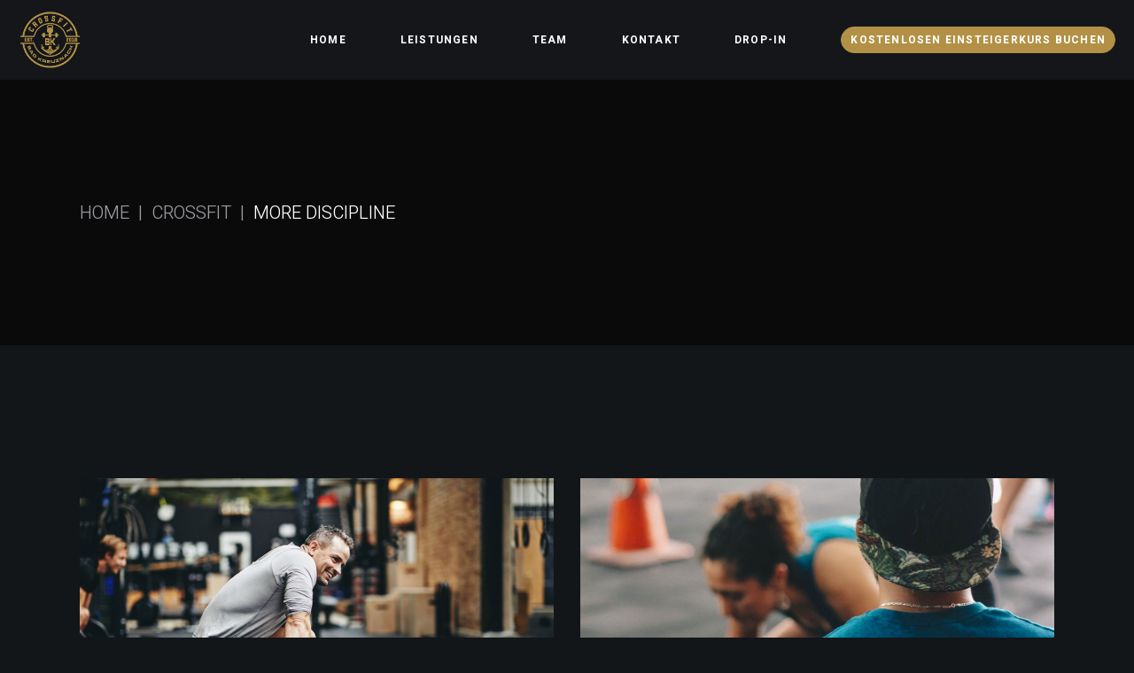

--- FILE ---
content_type: text/html; charset=UTF-8
request_url: https://crossfit-badkreuznach.de/portfolio-item/more-discipline/
body_size: 32536
content:
<!DOCTYPE html>
<html lang="de">
<head>
	<meta charset="UTF-8">
	<meta name="viewport" content="width=device-width, initial-scale=1, user-scalable=yes">

	<title>More discipline &#8211; CrossFit Bad Kreuznach</title><link rel="preload" data-rocket-preload as="style" href="https://fonts.googleapis.com/css?family=Heebo%3A300%2C400%2C500%2C600%2C700%7CYantramanav%3A300%2C400%2C500%2C600%2C700%7CRoboto%3A100%2C100italic%2C200%2C200italic%2C300%2C300italic%2C400%2C400italic%2C500%2C500italic%2C600%2C600italic%2C700%2C700italic%2C800%2C800italic%2C900%2C900italic%7CRoboto%20Slab%3A100%2C100italic%2C200%2C200italic%2C300%2C300italic%2C400%2C400italic%2C500%2C500italic%2C600%2C600italic%2C700%2C700italic%2C800%2C800italic%2C900%2C900italic&#038;subset=latin-ext&#038;display=swap" /><link rel="stylesheet" href="https://fonts.googleapis.com/css?family=Heebo%3A300%2C400%2C500%2C600%2C700%7CYantramanav%3A300%2C400%2C500%2C600%2C700%7CRoboto%3A100%2C100italic%2C200%2C200italic%2C300%2C300italic%2C400%2C400italic%2C500%2C500italic%2C600%2C600italic%2C700%2C700italic%2C800%2C800italic%2C900%2C900italic%7CRoboto%20Slab%3A100%2C100italic%2C200%2C200italic%2C300%2C300italic%2C400%2C400italic%2C500%2C500italic%2C600%2C600italic%2C700%2C700italic%2C800%2C800italic%2C900%2C900italic&#038;subset=latin-ext&#038;display=swap" media="print" onload="this.media='all'" /><noscript><link rel="stylesheet" href="https://fonts.googleapis.com/css?family=Heebo%3A300%2C400%2C500%2C600%2C700%7CYantramanav%3A300%2C400%2C500%2C600%2C700%7CRoboto%3A100%2C100italic%2C200%2C200italic%2C300%2C300italic%2C400%2C400italic%2C500%2C500italic%2C600%2C600italic%2C700%2C700italic%2C800%2C800italic%2C900%2C900italic%7CRoboto%20Slab%3A100%2C100italic%2C200%2C200italic%2C300%2C300italic%2C400%2C400italic%2C500%2C500italic%2C600%2C600italic%2C700%2C700italic%2C800%2C800italic%2C900%2C900italic&#038;subset=latin-ext&#038;display=swap" /></noscript><style id="rocket-critical-css">:root{--swiper-theme-color:#007aff}:root{--swiper-navigation-size:44px}@media (max-width:48em){::-webkit-scrollbar{width:3px;height:3px}::-webkit-scrollbar-track{background-color:rgba(11,11,11,.4);border-radius:10px}::-webkit-scrollbar-thumb{background:#016aa7;border-radius:10px}}:root{--wp-admin-theme-color:#3858e9;--wp-admin-theme-color--rgb:56,88,233;--wp-admin-theme-color-darker-10:#2145e6;--wp-admin-theme-color-darker-10--rgb:33,69,230;--wp-admin-theme-color-darker-20:#183ad6;--wp-admin-theme-color-darker-20--rgb:24,58,214;--wp-admin-border-width-focus:2px}:root{--wp-admin-theme-color:#007cba;--wp-admin-theme-color--rgb:0,124,186;--wp-admin-theme-color-darker-10:#006ba1;--wp-admin-theme-color-darker-10--rgb:0,107,161;--wp-admin-theme-color-darker-20:#005a87;--wp-admin-theme-color-darker-20--rgb:0,90,135;--wp-admin-border-width-focus:2px;--wp-block-synced-color:#7a00df;--wp-block-synced-color--rgb:122,0,223}:root{--wp-admin-theme-color:#007cba;--wp-admin-theme-color--rgb:0,124,186;--wp-admin-theme-color-darker-10:#006ba1;--wp-admin-theme-color-darker-10--rgb:0,107,161;--wp-admin-theme-color-darker-20:#005a87;--wp-admin-theme-color-darker-20--rgb:0,90,135;--wp-admin-border-width-focus:2px;--wp-block-synced-color:#7a00df;--wp-block-synced-color--rgb:122,0,223}:root{--wp-admin-theme-color:#007cba;--wp-admin-theme-color--rgb:0,124,186;--wp-admin-theme-color-darker-10:#006ba1;--wp-admin-theme-color-darker-10--rgb:0,107,161;--wp-admin-theme-color-darker-20:#005a87;--wp-admin-theme-color-darker-20--rgb:0,90,135;--wp-admin-border-width-focus:2px;--wp-block-synced-color:#7a00df;--wp-block-synced-color--rgb:122,0,223}:root{--wp-admin-theme-color:#007cba;--wp-admin-theme-color--rgb:0,124,186;--wp-admin-theme-color-darker-10:#006ba1;--wp-admin-theme-color-darker-10--rgb:0,107,161;--wp-admin-theme-color-darker-20:#005a87;--wp-admin-theme-color-darker-20--rgb:0,90,135;--wp-admin-border-width-focus:2px;--wp-block-synced-color:#7a00df;--wp-block-synced-color--rgb:122,0,223}:root{--swiper-theme-color:#007aff}:root{--swiper-navigation-size:44px}:root{--qode-main-color:#fff;--qode-secondary-color:#000;--qode-border-color:#404040;--qode-header-light-color:#fff;--qode-header-light-hover-color:#fff;--qode-header-dark-color:#000;--qode-header-dark-hover-color:#000}a,body,div,form,html,li,span,ul{vertical-align:baseline;margin:0;padding:0;background:0 0;border:0;outline:0}*{box-sizing:border-box}article,header,main,nav{display:block}ul{list-style-position:inside;margin-bottom:1.5em;padding:0}ul:not(.wp-block){margin:0 0 1.5em}a img{border:none}img{height:auto;max-width:100%}img{vertical-align:middle;border-style:none}.screen-reader-text{position:absolute!important;width:1px;height:1px;margin:-1px;padding:0;line-height:1;clip:rect(1px,1px,1px,1px);-webkit-clip-path:inset(50%);clip-path:inset(50%);border:0;word-wrap:normal!important;overflow:hidden}.clear:after,.clear:before,.widget:after,.widget:before{content:'';display:table;table-layout:fixed}.clear:after,.widget:after{clear:both}body{font-family:Heebo,sans-serif;font-size:16px;line-height:1.75em;font-weight:300;letter-spacing:.05em;color:#c4c4c4;background-color:#131619;overflow-x:hidden;-webkit-font-smoothing:antialiased}a{color:var(--qode-main-color);text-decoration:none}.qodef-e-info>*{font-family:Heebo,sans-serif;font-weight:700;text-transform:uppercase;letter-spacing:0;color:var(--qode-main-color);font-size:16px;line-height:1.75em;letter-spacing:.05em;display:inline-flex;vertical-align:middle;flex-wrap:wrap;color:var(--qode-main-color)}.qodef-info-separator-end{color:initial}.qodef-info-separator-end:after{content:'|';margin:0 6px}.qodef-info-separator-end:last-of-type{display:none}input[type=text]{position:relative;display:inline-block;width:100%;vertical-align:top;border-radius:30px;border-style:solid;border-width:1px;box-sizing:border-box;font-family:inherit;font-size:16px;font-weight:inherit;line-height:30px;margin:0 0 26px;outline:0;letter-spacing:.05em;padding:11px 26px}input[type=text]:-ms-input-placeholder{color:inherit;opacity:1}input[type=text]{background-color:transparent;border-color:var(--qode-border-color);color:#c4c4c4}input[type=text]{-webkit-appearance:none}input[type=text]::-ms-clear{display:none}input:-webkit-autofill{-webkit-animation-delay:1s;-webkit-animation-fill-mode:both;-webkit-animation-name:qodefAutofillFix}#qodef-page-wrapper{position:relative;overflow:hidden}#qodef-page-outer{position:relative}#qodef-page-inner{position:relative;padding:130px 0 100px}#qodef-page-content.qodef-layout--template .qodef-page-content-section.qodef-col--12{margin-bottom:0}#qodef-page-header{position:relative;display:inline-block;width:100%;vertical-align:top;height:90px;background-color:#131619;z-index:100}#qodef-page-header .qodef-header-logo-link{position:relative;display:flex;align-items:center;flex-shrink:0;height:90px;max-height:100%}#qodef-page-header .qodef-header-logo-link img{display:block;margin:auto 0;width:auto;max-height:100%}#qodef-page-header-inner{position:relative;display:flex;align-items:center;justify-content:space-between;height:100%;padding:0 32px}#qodef-page-mobile-header{position:relative;display:none;height:70px;z-index:100}#qodef-page-mobile-header .qodef-mobile-header-logo-link{position:relative;display:flex;align-items:center;height:70px;max-height:100%}#qodef-page-mobile-header .qodef-mobile-header-logo-link img{display:block;margin:auto 0;width:auto;max-height:100%}#qodef-page-mobile-header-inner{position:relative;display:flex;align-items:center;justify-content:space-between;height:100%;padding:0 7%}.qodef-mobile-header-opener{position:relative;font-size:20px;margin-left:20px}.qodef-mobile-header-opener svg{display:block;width:32px;height:auto}.qodef-mobile-header-navigation{position:absolute;top:100%;left:0;display:none;width:100%;max-height:calc(100vh - 70px);background-color:var(--qode-secondary-color);border-bottom:1px solid var(--qode-border-color);padding:0;margin:0;overflow-x:hidden;overflow-y:scroll;z-index:10}.qodef-mobile-header-navigation ul{margin:0;padding:0;list-style:none}.qodef-mobile-header-navigation ul li{position:relative;margin:0;padding:6px 0}.qodef-mobile-header-navigation ul li a{position:relative;display:block}.qodef-mobile-header-navigation>ul{margin:0 auto;padding:34px 0}.qodef-mobile-header-navigation>ul>li>a{font-family:Heebo,sans-serif;font-weight:700;text-transform:uppercase;letter-spacing:0;font-size:12px;line-height:1.5em;letter-spacing:.1em;color:#fff}.qodef-mobile-header-navigation>ul>li>a:after{content:'';height:5px;width:5px;margin-left:6px;background:currentColor;border-radius:100%;opacity:0;overflow:hidden}.qodef-mobile-header-navigation>ul>li>a:after{display:inline-block;top:-2px;position:relative}.qodef-mobile-header-navigation>ul:not(.qodef-content-grid){padding-left:7%;padding-right:7%}.qodef-header-navigation{height:100%}.qodef-header-navigation ul{margin:0!important;padding:0;list-style:none}.qodef-header-navigation ul li{position:relative;margin:0;padding:0}.qodef-header-navigation>ul{position:relative;display:flex;align-items:center;height:100%;white-space:nowrap}.qodef-header-navigation>ul>li{height:100%;margin:0 25px}.qodef-header-navigation>ul>li:first-child{margin-left:0}.qodef-header-navigation>ul>li:last-child{margin-right:0}.qodef-header-navigation>ul>li>a{position:relative;display:flex;align-items:center;height:100%;font-family:Heebo,sans-serif;font-weight:700;text-transform:uppercase;letter-spacing:0;font-size:12px;line-height:1.5em;letter-spacing:.1em;color:#fff}.qodef-header-navigation>ul>li>a:after{content:'';height:5px;width:5px;margin-left:6px;background:currentColor;border-radius:100%;opacity:0;overflow:hidden}.qodef-page-title{position:relative;display:inline-block;width:100%;vertical-align:top;height:300px;background-color:#0a0a0a}.qodef-page-title .qodef-m-inner{position:relative;display:inline-block;width:100%;vertical-align:top;height:100%}.qodef-page-title .qodef-m-content{height:100%;display:flex;flex-direction:column;justify-content:center}.widget:last-child{margin-bottom:0!important}.widget:not(.widget_kropp_core_title_widget){margin:0 0 30px}.widget a{color:var(--qode-main-color)}#qodef-page-footer .widget:not(.widget_kropp_core_title_widget){margin:0 0 50px;color:#fff}@media only screen and (max-width:1024px){#qodef-page-header{display:none}}@media only screen and (max-width:1024px){#qodef-page-mobile-header{display:block;background-color:#121619}}#qodef-page-header .qodef-widget-holder{display:flex;align-items:center;height:100%;margin-left:29px}#qodef-page-header .qodef-widget-holder .widget{margin:0 14.5px}#qodef-page-header .qodef-widget-holder .widget:first-child{margin-left:0}#qodef-page-header .qodef-widget-holder .widget:last-child{margin-right:0}#qodef-page-header-inner{border-bottom:0 solid transparent}#qodef-page-header-inner.qodef-skin--light nav>ul>li>a,.qodef-custom-header-layout.qodef-skin--light nav>ul>li>a{color:var(--qode-header-light-color)!important}#qodef-page-header-inner.qodef-skin--light .qodef-opener-icon.qodef-source--predefined:not(.qodef--opened),#qodef-page-header-inner.qodef-skin--light .qodef-opener-icon.qodef-source--svg-path:not(.qodef--opened),.qodef-custom-header-layout.qodef-skin--light .qodef-opener-icon.qodef-source--svg-path:not(.qodef--opened){color:var(--qode-header-light-color)!important}.qodef-custom-header-layout.qodef-skin--light+.qodef-search-below-form{background-color:#fff}.qodef-custom-header-layout.qodef-skin--light+.qodef-search-below-form .qodef-m-close,.qodef-custom-header-layout.qodef-skin--light+.qodef-search-below-form .qodef-m-form-field{color:#000}#qodef-page-header .qodef-header-logo-link img.qodef--main{opacity:1}#qodef-page-header .qodef-header-logo-link img.qodef--dark,#qodef-page-header .qodef-header-logo-link img.qodef--light{opacity:0}#qodef-page-header .qodef-header-logo-link img:not(.qodef--main){position:absolute;top:50%;left:0;transform:translateY(-50%)}#qodef-page-header-inner.qodef-skin--light .qodef-header-logo-link img.qodef--dark,#qodef-page-header-inner.qodef-skin--light .qodef-header-logo-link img.qodef--main{opacity:0}#qodef-page-header-inner.qodef-skin--light .qodef-header-logo-link img.qodef--light{opacity:1}.qodef-header-standard--center #qodef-page-header-inner .qodef-header-wrapper{position:relative;display:flex;align-items:center;justify-content:space-between;width:100%;height:100%}.qodef-header-standard--center #qodef-page-header-inner .qodef-header-logo{position:absolute;top:0;left:0;height:100%;display:inline-flex;align-items:center}.qodef-header-standard--center #qodef-page-header-inner .qodef-header-navigation{margin-left:auto;margin-right:auto}.qodef-header-standard--center #qodef-page-header-inner .qodef-widget-holder{position:absolute;top:0;right:0;margin-left:0}.qodef-header-sticky{position:fixed;top:0;left:0;height:70px;width:100%;background-color:#fff;transform:translateY(-100%);z-index:100}.qodef-header-sticky-inner{position:relative;display:flex;align-items:center;justify-content:space-between;height:100%;padding:0 32px}#qodef-page-mobile-header{background-color:var(--qode-secondary-color)}#qodef-page-mobile-header .qodef-header-logo-image.qodef--customizer{max-height:100%;width:auto;margin-right:auto}#qodef-page-mobile-header .qodef-mobile-header-logo-link img.qodef--main{opacity:1}.qodef-mobile-header--standard #qodef-page-mobile-header-inner{justify-content:flex-end}.qodef-mobile-header--standard #qodef-page-mobile-header-inner .qodef-mobile-header-logo-link{margin-right:auto}.qodef-opener-icon{position:relative;display:inline-block;vertical-align:middle;line-height:1}.qodef-opener-icon .qodef-m-icon{position:relative;visibility:visible}.qodef-opener-icon .qodef-m-icon.qodef--close{position:absolute;top:0;left:0;visibility:hidden}.qodef-opener-icon.qodef-source--svg-path span{position:relative}.qodef-opener-icon.qodef-source--svg-path span>*{vertical-align:middle}.qodef-opener-icon.qodef-source--svg-path span path,.qodef-opener-icon.qodef-source--svg-path span>*{fill:currentColor;stroke:currentColor}.qodef-opener-icon.qodef-source--svg-path span .qodef-search-opener>*{stroke:none}.qodef-opener-icon.qodef-source--predefined .qodef-svg--predefined-opener line:nth-of-type(1){stroke-dasharray:22;stroke-dashoffset:0}.qodef-opener-icon.qodef-source--predefined .qodef-svg--predefined-opener line:nth-of-type(2){stroke-dasharray:22;stroke-dashoffset:22}.qodef-opener-icon.qodef-source--predefined .qodef-svg--predefined-opener line:nth-of-type(3){stroke-dasharray:22;stroke-dashoffset:0}.qodef-opener-icon.qodef-source--predefined .qodef-svg--predefined-opener line:nth-of-type(4){stroke-dasharray:22;stroke-dashoffset:22}.qodef-opener-icon.qodef-source--predefined .qodef-svg--predefined-opener line:nth-of-type(5){stroke-dasharray:22;stroke-dashoffset:0}.qodef-opener-icon.qodef-source--predefined .qodef-svg--predefined-opener line:nth-of-type(6){stroke-dasharray:22;stroke-dashoffset:22}.qodef-opener-icon.qodef-source--predefined .qodef-svg--predefined-close line:nth-of-type(1){stroke-dasharray:24;stroke-dashoffset:0}.qodef-opener-icon.qodef-source--predefined .qodef-svg--predefined-close line:nth-of-type(2){stroke-dasharray:24;stroke-dashoffset:-24}.qodef-opener-icon.qodef-source--predefined .qodef-svg--predefined-close line:nth-of-type(3){stroke-dasharray:24;stroke-dashoffset:0}.qodef-opener-icon.qodef-source--predefined .qodef-svg--predefined-close line:nth-of-type(4){stroke-dasharray:24;stroke-dashoffset:-24}.qodef-portfolio-single{position:relative;display:inline-block;width:100%;vertical-align:top}.qodef-portfolio-single .qodef-variations--small .qodef-media img{margin-bottom:50px}.qodef-portfolio-list .qodef-e-info>*{font-size:14px;font-weight:300;letter-spacing:0;line-height:25px;text-transform:none}.qodef-portfolio-list.qodef-item-layout--info-on-hover article .qodef-e-info>*{color:#fff}@media only screen and (max-width:1024px){.qodef-portfolio-single.qodef-layout--images-small .qodef-media{margin:0!important}}.qodef-search-below-form{position:absolute;top:0;left:0;width:100%;height:100%;height:calc(100% + 10px);top:100%;visibility:hidden;opacity:0;background-color:#000;z-index:-1}.qodef-search-below-form .qodef-m-inner{display:flex;height:100%;width:100%;align-items:center;justify-content:space-between;padding:0 44px}.qodef-search-below-form .qodef-m-form-field{padding:0;margin-bottom:0;color:var(--qode-main-color);background-color:transparent;border:0;border-radius:0;outline-offset:0;font-family:Heebo,sans-serif;font-size:16px;line-height:1.75em;font-weight:300;letter-spacing:.05em;color:#c4c4c4}.qodef-search-below-form .qodef-m-form-field:-ms-input-placeholder{color:inherit;opacity:1}.qodef-search-below-form .qodef-m-close{flex-shrink:0}.qodef-search-opener>*{position:relative;display:inline-block;vertical-align:middle;line-height:inherit}.qodef-button.qodef-html--link{font-family:Heebo,sans-serif;font-size:13px;line-height:2em;font-weight:700;letter-spacing:.1em;position:relative;display:inline-flex;vertical-align:middle;width:auto;margin:0;text-decoration:none;text-transform:uppercase;border-radius:0;outline:0;padding:13px 30px}.qodef-button.qodef-size--small{padding:6px 25px;font-size:12px}.qodef-button.qodef-layout--filled.qodef-html--link{color:#000;background-color:var(--qode-main-color);border:1px solid transparent;border-radius:30px}.qodef-page-title{background-position:center 0;background-repeat:no-repeat;background-size:cover}@media only screen and (max-width:680px){.qodef-page-title .qodef-breadcrumbs{display:flex;flex-wrap:wrap}}.qodef-page-title .qodef-breadcrumbs a,.qodef-page-title .qodef-breadcrumbs span{font-size:20px;font-weight:300;letter-spacing:0;line-height:33px;text-transform:uppercase;color:#9c9ba2}.qodef-page-title .qodef-breadcrumbs .qodef-breadcrumbs-current{color:var(--qode-main-color)}.qodef-page-title .qodef-breadcrumbs .qodef-breadcrumbs-separator{margin:0 10px;color:#9c9ba2}.qodef-page-title .qodef-breadcrumbs .qodef-breadcrumbs-separator:after{content:'|'}.qodef-page-title.qodef-title--breadcrumbs{height:300px;background-color:#000}@media only screen and (max-width:1024px){body:not(.qodef-content-behind-header) #qodef-page-outer{margin-top:0!important}}@media only screen and (max-width:1024px){.qodef-portfolio-single .qodef-variations--small .qodef-media{margin:0 0 50px}}@media only screen and (max-width:1024px){body:not(.qodef-content-behind-header) .qodef-page-title .qodef-m-content{padding-top:0!important}}.qodef-content-grid{width:1100px;margin:0 auto}.qodef-grid{position:relative;display:inline-block;width:100%;vertical-align:top}.qodef-grid>.qodef-grid-inner{margin:0 -15px}.qodef-grid>.qodef-grid-inner>.qodef-grid-item{padding:0 15px}.qodef-grid .qodef-grid-item{position:relative;display:inline-block;width:100%;vertical-align:top;min-height:1px;float:left}@media only screen and (min-width:1025px){.qodef-grid.qodef-layout--template>.qodef-grid-inner>.qodef-grid-item.qodef-col--12{width:100%}}@media only screen and (min-width:1025px){.qodef-grid.qodef-layout--template>.qodef-grid-inner>.qodef-grid-item.qodef-col--8{width:66.66667%}}.qodef-grid.qodef-gutter--small>.qodef-grid-inner{margin:0 -10px}.qodef-grid.qodef-gutter--small>.qodef-grid-inner>.qodef-grid-item{padding:0 10px;margin:0 0 20px}@media only screen and (max-width:1200px){.qodef-content-grid{width:960px}}@media only screen and (max-width:1024px){.qodef-content-grid{width:86%}}.screen-reader-text{position:absolute;top:-10000em;width:1px;height:1px;margin:-1px;padding:0;overflow:hidden;clip:rect(0,0,0,0);border:0}.elementor *{box-sizing:border-box}:root{--page-title-display:block}.elementor-kit-6{--e-global-color-primary:#6EC1E4;--e-global-color-secondary:#54595F;--e-global-color-text:#7A7A7A;--e-global-color-accent:#61CE70;--e-global-typography-primary-font-family:"Roboto";--e-global-typography-primary-font-weight:600;--e-global-typography-secondary-font-family:"Roboto Slab";--e-global-typography-secondary-font-weight:400;--e-global-typography-text-font-family:"Roboto";--e-global-typography-text-font-weight:400;--e-global-typography-accent-font-family:"Roboto";--e-global-typography-accent-font-weight:500}</style>
<meta name='robots' content='max-image-preview:large' />
<link rel='dns-prefetch' href='//fonts.googleapis.com' />
<link href='https://fonts.gstatic.com' crossorigin rel='preconnect' />
<link rel="alternate" type="application/rss+xml" title="CrossFit Bad Kreuznach &raquo; Feed" href="https://crossfit-badkreuznach.de/feed/" />
<link rel="alternate" type="application/rss+xml" title="CrossFit Bad Kreuznach &raquo; Kommentar-Feed" href="https://crossfit-badkreuznach.de/comments/feed/" />
<link rel="alternate" type="application/rss+xml" title="CrossFit Bad Kreuznach &raquo; More discipline-Kommentar-Feed" href="https://crossfit-badkreuznach.de/portfolio-item/more-discipline/feed/" />
<link data-minify="1" rel='preload'  href='https://crossfit-badkreuznach.de/wp-content/cache/min/1/wp-content/plugins/kropp-core/inc/icons/elegant-icons/assets/css/elegant-icons.min.css?ver=1747412114' data-rocket-async="style" as="style" onload="this.onload=null;this.rel='stylesheet'" onerror="this.removeAttribute('data-rocket-async')"  type='text/css' media='all' />
<link data-minify="1" rel='preload'  href='https://crossfit-badkreuznach.de/wp-content/cache/min/1/wp-content/plugins/kropp-core/inc/icons/font-awesome/assets/css/all.min.css?ver=1747412114' data-rocket-async="style" as="style" onload="this.onload=null;this.rel='stylesheet'" onerror="this.removeAttribute('data-rocket-async')"  type='text/css' media='all' />
<link data-minify="1" rel='preload'  href='https://crossfit-badkreuznach.de/wp-content/cache/min/1/wp-content/plugins/kropp-core/inc/icons/ionicons/assets/css/ionicons.min.css?ver=1747412114' data-rocket-async="style" as="style" onload="this.onload=null;this.rel='stylesheet'" onerror="this.removeAttribute('data-rocket-async')"  type='text/css' media='all' />
<link data-minify="1" rel='preload'  href='https://crossfit-badkreuznach.de/wp-content/cache/min/1/wp-content/plugins/kropp-core/inc/icons/linear-icons/assets/css/linear-icons.min.css?ver=1747412114' data-rocket-async="style" as="style" onload="this.onload=null;this.rel='stylesheet'" onerror="this.removeAttribute('data-rocket-async')"  type='text/css' media='all' />
<link data-minify="1" rel='preload'  href='https://crossfit-badkreuznach.de/wp-content/cache/min/1/wp-content/plugins/kropp-core/inc/icons/simple-line-icons/assets/css/simple-line-icons.min.css?ver=1747412114' data-rocket-async="style" as="style" onload="this.onload=null;this.rel='stylesheet'" onerror="this.removeAttribute('data-rocket-async')"  type='text/css' media='all' />
<style id='wp-emoji-styles-inline-css' type='text/css'>

	img.wp-smiley, img.emoji {
		display: inline !important;
		border: none !important;
		box-shadow: none !important;
		height: 1em !important;
		width: 1em !important;
		margin: 0 0.07em !important;
		vertical-align: -0.1em !important;
		background: none !important;
		padding: 0 !important;
	}
</style>
<style id='classic-theme-styles-inline-css' type='text/css'>
/*! This file is auto-generated */
.wp-block-button__link{color:#fff;background-color:#32373c;border-radius:9999px;box-shadow:none;text-decoration:none;padding:calc(.667em + 2px) calc(1.333em + 2px);font-size:1.125em}.wp-block-file__button{background:#32373c;color:#fff;text-decoration:none}
</style>
<style id='global-styles-inline-css' type='text/css'>
body{--wp--preset--color--black: #000000;--wp--preset--color--cyan-bluish-gray: #abb8c3;--wp--preset--color--white: #ffffff;--wp--preset--color--pale-pink: #f78da7;--wp--preset--color--vivid-red: #cf2e2e;--wp--preset--color--luminous-vivid-orange: #ff6900;--wp--preset--color--luminous-vivid-amber: #fcb900;--wp--preset--color--light-green-cyan: #7bdcb5;--wp--preset--color--vivid-green-cyan: #00d084;--wp--preset--color--pale-cyan-blue: #8ed1fc;--wp--preset--color--vivid-cyan-blue: #0693e3;--wp--preset--color--vivid-purple: #9b51e0;--wp--preset--gradient--vivid-cyan-blue-to-vivid-purple: linear-gradient(135deg,rgba(6,147,227,1) 0%,rgb(155,81,224) 100%);--wp--preset--gradient--light-green-cyan-to-vivid-green-cyan: linear-gradient(135deg,rgb(122,220,180) 0%,rgb(0,208,130) 100%);--wp--preset--gradient--luminous-vivid-amber-to-luminous-vivid-orange: linear-gradient(135deg,rgba(252,185,0,1) 0%,rgba(255,105,0,1) 100%);--wp--preset--gradient--luminous-vivid-orange-to-vivid-red: linear-gradient(135deg,rgba(255,105,0,1) 0%,rgb(207,46,46) 100%);--wp--preset--gradient--very-light-gray-to-cyan-bluish-gray: linear-gradient(135deg,rgb(238,238,238) 0%,rgb(169,184,195) 100%);--wp--preset--gradient--cool-to-warm-spectrum: linear-gradient(135deg,rgb(74,234,220) 0%,rgb(151,120,209) 20%,rgb(207,42,186) 40%,rgb(238,44,130) 60%,rgb(251,105,98) 80%,rgb(254,248,76) 100%);--wp--preset--gradient--blush-light-purple: linear-gradient(135deg,rgb(255,206,236) 0%,rgb(152,150,240) 100%);--wp--preset--gradient--blush-bordeaux: linear-gradient(135deg,rgb(254,205,165) 0%,rgb(254,45,45) 50%,rgb(107,0,62) 100%);--wp--preset--gradient--luminous-dusk: linear-gradient(135deg,rgb(255,203,112) 0%,rgb(199,81,192) 50%,rgb(65,88,208) 100%);--wp--preset--gradient--pale-ocean: linear-gradient(135deg,rgb(255,245,203) 0%,rgb(182,227,212) 50%,rgb(51,167,181) 100%);--wp--preset--gradient--electric-grass: linear-gradient(135deg,rgb(202,248,128) 0%,rgb(113,206,126) 100%);--wp--preset--gradient--midnight: linear-gradient(135deg,rgb(2,3,129) 0%,rgb(40,116,252) 100%);--wp--preset--font-size--small: 13px;--wp--preset--font-size--medium: 20px;--wp--preset--font-size--large: 36px;--wp--preset--font-size--x-large: 42px;--wp--preset--spacing--20: 0.44rem;--wp--preset--spacing--30: 0.67rem;--wp--preset--spacing--40: 1rem;--wp--preset--spacing--50: 1.5rem;--wp--preset--spacing--60: 2.25rem;--wp--preset--spacing--70: 3.38rem;--wp--preset--spacing--80: 5.06rem;--wp--preset--shadow--natural: 6px 6px 9px rgba(0, 0, 0, 0.2);--wp--preset--shadow--deep: 12px 12px 50px rgba(0, 0, 0, 0.4);--wp--preset--shadow--sharp: 6px 6px 0px rgba(0, 0, 0, 0.2);--wp--preset--shadow--outlined: 6px 6px 0px -3px rgba(255, 255, 255, 1), 6px 6px rgba(0, 0, 0, 1);--wp--preset--shadow--crisp: 6px 6px 0px rgba(0, 0, 0, 1);}:where(.is-layout-flex){gap: 0.5em;}:where(.is-layout-grid){gap: 0.5em;}body .is-layout-flow > .alignleft{float: left;margin-inline-start: 0;margin-inline-end: 2em;}body .is-layout-flow > .alignright{float: right;margin-inline-start: 2em;margin-inline-end: 0;}body .is-layout-flow > .aligncenter{margin-left: auto !important;margin-right: auto !important;}body .is-layout-constrained > .alignleft{float: left;margin-inline-start: 0;margin-inline-end: 2em;}body .is-layout-constrained > .alignright{float: right;margin-inline-start: 2em;margin-inline-end: 0;}body .is-layout-constrained > .aligncenter{margin-left: auto !important;margin-right: auto !important;}body .is-layout-constrained > :where(:not(.alignleft):not(.alignright):not(.alignfull)){max-width: var(--wp--style--global--content-size);margin-left: auto !important;margin-right: auto !important;}body .is-layout-constrained > .alignwide{max-width: var(--wp--style--global--wide-size);}body .is-layout-flex{display: flex;}body .is-layout-flex{flex-wrap: wrap;align-items: center;}body .is-layout-flex > *{margin: 0;}body .is-layout-grid{display: grid;}body .is-layout-grid > *{margin: 0;}:where(.wp-block-columns.is-layout-flex){gap: 2em;}:where(.wp-block-columns.is-layout-grid){gap: 2em;}:where(.wp-block-post-template.is-layout-flex){gap: 1.25em;}:where(.wp-block-post-template.is-layout-grid){gap: 1.25em;}.has-black-color{color: var(--wp--preset--color--black) !important;}.has-cyan-bluish-gray-color{color: var(--wp--preset--color--cyan-bluish-gray) !important;}.has-white-color{color: var(--wp--preset--color--white) !important;}.has-pale-pink-color{color: var(--wp--preset--color--pale-pink) !important;}.has-vivid-red-color{color: var(--wp--preset--color--vivid-red) !important;}.has-luminous-vivid-orange-color{color: var(--wp--preset--color--luminous-vivid-orange) !important;}.has-luminous-vivid-amber-color{color: var(--wp--preset--color--luminous-vivid-amber) !important;}.has-light-green-cyan-color{color: var(--wp--preset--color--light-green-cyan) !important;}.has-vivid-green-cyan-color{color: var(--wp--preset--color--vivid-green-cyan) !important;}.has-pale-cyan-blue-color{color: var(--wp--preset--color--pale-cyan-blue) !important;}.has-vivid-cyan-blue-color{color: var(--wp--preset--color--vivid-cyan-blue) !important;}.has-vivid-purple-color{color: var(--wp--preset--color--vivid-purple) !important;}.has-black-background-color{background-color: var(--wp--preset--color--black) !important;}.has-cyan-bluish-gray-background-color{background-color: var(--wp--preset--color--cyan-bluish-gray) !important;}.has-white-background-color{background-color: var(--wp--preset--color--white) !important;}.has-pale-pink-background-color{background-color: var(--wp--preset--color--pale-pink) !important;}.has-vivid-red-background-color{background-color: var(--wp--preset--color--vivid-red) !important;}.has-luminous-vivid-orange-background-color{background-color: var(--wp--preset--color--luminous-vivid-orange) !important;}.has-luminous-vivid-amber-background-color{background-color: var(--wp--preset--color--luminous-vivid-amber) !important;}.has-light-green-cyan-background-color{background-color: var(--wp--preset--color--light-green-cyan) !important;}.has-vivid-green-cyan-background-color{background-color: var(--wp--preset--color--vivid-green-cyan) !important;}.has-pale-cyan-blue-background-color{background-color: var(--wp--preset--color--pale-cyan-blue) !important;}.has-vivid-cyan-blue-background-color{background-color: var(--wp--preset--color--vivid-cyan-blue) !important;}.has-vivid-purple-background-color{background-color: var(--wp--preset--color--vivid-purple) !important;}.has-black-border-color{border-color: var(--wp--preset--color--black) !important;}.has-cyan-bluish-gray-border-color{border-color: var(--wp--preset--color--cyan-bluish-gray) !important;}.has-white-border-color{border-color: var(--wp--preset--color--white) !important;}.has-pale-pink-border-color{border-color: var(--wp--preset--color--pale-pink) !important;}.has-vivid-red-border-color{border-color: var(--wp--preset--color--vivid-red) !important;}.has-luminous-vivid-orange-border-color{border-color: var(--wp--preset--color--luminous-vivid-orange) !important;}.has-luminous-vivid-amber-border-color{border-color: var(--wp--preset--color--luminous-vivid-amber) !important;}.has-light-green-cyan-border-color{border-color: var(--wp--preset--color--light-green-cyan) !important;}.has-vivid-green-cyan-border-color{border-color: var(--wp--preset--color--vivid-green-cyan) !important;}.has-pale-cyan-blue-border-color{border-color: var(--wp--preset--color--pale-cyan-blue) !important;}.has-vivid-cyan-blue-border-color{border-color: var(--wp--preset--color--vivid-cyan-blue) !important;}.has-vivid-purple-border-color{border-color: var(--wp--preset--color--vivid-purple) !important;}.has-vivid-cyan-blue-to-vivid-purple-gradient-background{background: var(--wp--preset--gradient--vivid-cyan-blue-to-vivid-purple) !important;}.has-light-green-cyan-to-vivid-green-cyan-gradient-background{background: var(--wp--preset--gradient--light-green-cyan-to-vivid-green-cyan) !important;}.has-luminous-vivid-amber-to-luminous-vivid-orange-gradient-background{background: var(--wp--preset--gradient--luminous-vivid-amber-to-luminous-vivid-orange) !important;}.has-luminous-vivid-orange-to-vivid-red-gradient-background{background: var(--wp--preset--gradient--luminous-vivid-orange-to-vivid-red) !important;}.has-very-light-gray-to-cyan-bluish-gray-gradient-background{background: var(--wp--preset--gradient--very-light-gray-to-cyan-bluish-gray) !important;}.has-cool-to-warm-spectrum-gradient-background{background: var(--wp--preset--gradient--cool-to-warm-spectrum) !important;}.has-blush-light-purple-gradient-background{background: var(--wp--preset--gradient--blush-light-purple) !important;}.has-blush-bordeaux-gradient-background{background: var(--wp--preset--gradient--blush-bordeaux) !important;}.has-luminous-dusk-gradient-background{background: var(--wp--preset--gradient--luminous-dusk) !important;}.has-pale-ocean-gradient-background{background: var(--wp--preset--gradient--pale-ocean) !important;}.has-electric-grass-gradient-background{background: var(--wp--preset--gradient--electric-grass) !important;}.has-midnight-gradient-background{background: var(--wp--preset--gradient--midnight) !important;}.has-small-font-size{font-size: var(--wp--preset--font-size--small) !important;}.has-medium-font-size{font-size: var(--wp--preset--font-size--medium) !important;}.has-large-font-size{font-size: var(--wp--preset--font-size--large) !important;}.has-x-large-font-size{font-size: var(--wp--preset--font-size--x-large) !important;}
.wp-block-navigation a:where(:not(.wp-element-button)){color: inherit;}
:where(.wp-block-post-template.is-layout-flex){gap: 1.25em;}:where(.wp-block-post-template.is-layout-grid){gap: 1.25em;}
:where(.wp-block-columns.is-layout-flex){gap: 2em;}:where(.wp-block-columns.is-layout-grid){gap: 2em;}
.wp-block-pullquote{font-size: 1.5em;line-height: 1.6;}
</style>
<link data-minify="1" rel='preload'  href='https://crossfit-badkreuznach.de/wp-content/cache/min/1/wp-content/plugins/honeypot/includes/css/wpa.css?ver=1747412114' data-rocket-async="style" as="style" onload="this.onload=null;this.rel='stylesheet'" onerror="this.removeAttribute('data-rocket-async')"  type='text/css' media='all' />
<link data-minify="1" rel='preload'  href='https://crossfit-badkreuznach.de/wp-content/cache/min/1/wp-content/plugins/insta-gallery/assets/frontend/swiper/swiper.min.css?ver=1747412114' data-rocket-async="style" as="style" onload="this.onload=null;this.rel='stylesheet'" onerror="this.removeAttribute('data-rocket-async')"  type='text/css' media='all' />
<link data-minify="1" rel='preload'  href='https://crossfit-badkreuznach.de/wp-content/cache/min/1/wp-content/plugins/insta-gallery/build/frontend/css/style.css?ver=1747412114' data-rocket-async="style" as="style" onload="this.onload=null;this.rel='stylesheet'" onerror="this.removeAttribute('data-rocket-async')"  type='text/css' media='all' />
<link data-minify="1" rel='preload'  href='https://crossfit-badkreuznach.de/wp-content/cache/min/1/wp-content/uploads/useanyfont/uaf.css?ver=1747412114' data-rocket-async="style" as="style" onload="this.onload=null;this.rel='stylesheet'" onerror="this.removeAttribute('data-rocket-async')"  type='text/css' media='all' />
<link data-minify="1" rel='preload'  href='https://crossfit-badkreuznach.de/wp-content/cache/min/1/wp-content/plugins/kropp-core/assets/plugins/magnific-popup/magnific-popup.css?ver=1747415303' data-rocket-async="style" as="style" onload="this.onload=null;this.rel='stylesheet'" onerror="this.removeAttribute('data-rocket-async')"  type='text/css' media='all' />
<link data-minify="1" rel='preload'  href='https://crossfit-badkreuznach.de/wp-content/cache/min/1/wp-content/plugins/kropp-core/assets/plugins/perfect-scrollbar/perfect-scrollbar.css?ver=1747412114' data-rocket-async="style" as="style" onload="this.onload=null;this.rel='stylesheet'" onerror="this.removeAttribute('data-rocket-async')"  type='text/css' media='all' />
<link data-minify="1" rel='preload'  href='https://crossfit-badkreuznach.de/wp-content/cache/min/1/wp-content/plugins/elementor/assets/lib/swiper/v8/css/swiper.min.css?ver=1747412114' data-rocket-async="style" as="style" onload="this.onload=null;this.rel='stylesheet'" onerror="this.removeAttribute('data-rocket-async')"  type='text/css' media='all' />
<link rel='preload'  href='https://crossfit-badkreuznach.de/wp-content/cache/background-css/crossfit-badkreuznach.de/wp-content/themes/kropp/assets/css/main.min.css?ver=6.4.7&wpr_t=1769147308' data-rocket-async="style" as="style" onload="this.onload=null;this.rel='stylesheet'" onerror="this.removeAttribute('data-rocket-async')"  type='text/css' media='all' />
<link rel='preload'  href='https://crossfit-badkreuznach.de/wp-content/cache/background-css/crossfit-badkreuznach.de/wp-content/plugins/kropp-core/assets/css/kropp-core.min.css?ver=6.4.7&wpr_t=1769147308' data-rocket-async="style" as="style" onload="this.onload=null;this.rel='stylesheet'" onerror="this.removeAttribute('data-rocket-async')"  type='text/css' media='all' />

<link rel='preload'  href='https://crossfit-badkreuznach.de/wp-content/themes/kropp/assets/css/grid.min.css?ver=6.4.7' data-rocket-async="style" as="style" onload="this.onload=null;this.rel='stylesheet'" onerror="this.removeAttribute('data-rocket-async')"  type='text/css' media='all' />
<link rel='preload'  href='https://crossfit-badkreuznach.de/wp-content/themes/kropp/style.css?ver=6.4.7' data-rocket-async="style" as="style" onload="this.onload=null;this.rel='stylesheet'" onerror="this.removeAttribute('data-rocket-async')"  type='text/css' media='all' />
<style id='kropp-style-inline-css' type='text/css'>
body { background-color: #131619;}#qodef-page-wrapper #qodef-page-inner { padding: 150px 0px 150px 0px;}.qodef-header-sticky { background-color: #14161a;}#qodef-page-header .qodef-header-logo-link { height: 75px;}#qodef-page-mobile-header .qodef-mobile-header-logo-link { height: 20px;}.qodef-header-navigation> ul > li > a { color: #ffffff;}.qodef-page-title, .qodef-page-title.qodef-title--breadcrumbs { height: 300px;background-color: #0a0a0a;}.qodef-page-title .qodef-m-title { color: #ffffff;}@media only screen and (max-width: 1024px) { .qodef-page-title, .qodef-page-title.qodef-title--breadcrumbs { height: 200px;}}.qodef-header--standard #qodef-page-header-inner { padding-left: 10px;padding-right: 10px;}.qodef-mobile-header--standard #qodef-mobile-header-navigation .qodef-m-inner { background-color: #121619;}.qodef-mobile-header--standard #qodef-page-mobile-header { background-color: #121619;}.qodef-mobile-header--standard #qodef-page-mobile-header-inner:not(.qodef-content-grid) { padding-left: 7%;padding-right: 7%;}.qodef-mobile-header--standard .qodef-mobile-header-navigation > ul:not(.qodef-content-grid) { padding-left: 7%;padding-right: 7%;}
</style>
<link data-minify="1" rel='preload'  href='https://crossfit-badkreuznach.de/wp-content/cache/min/1/wp-content/cache/borlabs-cookie/1/borlabs-cookie-1-de.css?ver=1747412114' data-rocket-async="style" as="style" onload="this.onload=null;this.rel='stylesheet'" onerror="this.removeAttribute('data-rocket-async')"  type='text/css' media='all' />
<link rel='preload'  href='https://crossfit-badkreuznach.de/wp-content/plugins/kropp-core/inc/plugins/elementor/assets/css/elementor.min.css?ver=6.4.7' data-rocket-async="style" as="style" onload="this.onload=null;this.rel='stylesheet'" onerror="this.removeAttribute('data-rocket-async')"  type='text/css' media='all' />
<link data-minify="1" rel='preload'  href='https://crossfit-badkreuznach.de/wp-content/cache/min/1/wp-content/plugins/elementor/assets/lib/eicons/css/elementor-icons.min.css?ver=1747412114' data-rocket-async="style" as="style" onload="this.onload=null;this.rel='stylesheet'" onerror="this.removeAttribute('data-rocket-async')"  type='text/css' media='all' />
<link rel='preload'  href='https://crossfit-badkreuznach.de/wp-content/plugins/elementor/assets/css/frontend.min.css?ver=3.24.5' data-rocket-async="style" as="style" onload="this.onload=null;this.rel='stylesheet'" onerror="this.removeAttribute('data-rocket-async')"  type='text/css' media='all' />
<link rel='preload'  href='https://crossfit-badkreuznach.de/wp-content/plugins/elementor/assets/css/conditionals/e-swiper.min.css?ver=3.24.5' data-rocket-async="style" as="style" onload="this.onload=null;this.rel='stylesheet'" onerror="this.removeAttribute('data-rocket-async')"  type='text/css' media='all' />
<link rel='preload'  href='https://crossfit-badkreuznach.de/wp-content/uploads/elementor/css/post-6.css?ver=1728055091' data-rocket-async="style" as="style" onload="this.onload=null;this.rel='stylesheet'" onerror="this.removeAttribute('data-rocket-async')"  type='text/css' media='all' />
<link rel='preload'  href='https://crossfit-badkreuznach.de/wp-content/uploads/elementor/css/global.css?ver=1728055092' data-rocket-async="style" as="style" onload="this.onload=null;this.rel='stylesheet'" onerror="this.removeAttribute('data-rocket-async')"  type='text/css' media='all' />
<link rel='preload'  href='https://crossfit-badkreuznach.de/wp-content/plugins/elementor/assets/css/widget-text-editor.min.css?ver=3.24.5' data-rocket-async="style" as="style" onload="this.onload=null;this.rel='stylesheet'" onerror="this.removeAttribute('data-rocket-async')"  type='text/css' media='all' />
<link rel='preload'  href='https://crossfit-badkreuznach.de/wp-content/uploads/elementor/css/post-6927.css?ver=1728059481' data-rocket-async="style" as="style" onload="this.onload=null;this.rel='stylesheet'" onerror="this.removeAttribute('data-rocket-async')"  type='text/css' media='all' />
<link rel='preload'  href='https://crossfit-badkreuznach.de/wp-content/plugins/essential-addons-for-elementor-lite/assets/front-end/css/view/general.min.css?ver=6.0.6' data-rocket-async="style" as="style" onload="this.onload=null;this.rel='stylesheet'" onerror="this.removeAttribute('data-rocket-async')"  type='text/css' media='all' />

<link rel="preconnect" href="https://fonts.gstatic.com/" crossorigin><script type="text/javascript" src="https://crossfit-badkreuznach.de/wp-includes/js/jquery/jquery.min.js?ver=3.7.1" id="jquery-core-js"></script>
<script type="text/javascript" src="https://crossfit-badkreuznach.de/wp-includes/js/jquery/jquery-migrate.min.js?ver=3.4.1" id="jquery-migrate-js"></script>
<script data-no-optimize="1" data-no-minify="1" data-cfasync="false" nowprocket type="text/javascript" src="https://crossfit-badkreuznach.de/wp-content/cache/borlabs-cookie/1/borlabs-cookie-config-de.json.js?ver=3.3.7-46" id="borlabs-cookie-config-js"></script>
<script data-no-optimize="1" data-no-minify="1" data-cfasync="false" nowprocket type="module" src="https://crossfit-badkreuznach.de/wp-content/plugins/borlabs-cookie/assets/javascript/borlabs-cookie.min.js?ver=3.3.7" id="borlabs-cookie-core-js"></script>
<script data-no-optimize="1" data-no-minify="1" data-cfasync="false" type="module" src="https://crossfit-badkreuznach.de/wp-content/plugins/borlabs-cookie/assets/javascript/borlabs-cookie-legacy-backward-compatibility.min.js?ver=3.3.7-46" id="borlabs-cookie-legacy-backward-compatibility-js"></script>
<link rel="https://api.w.org/" href="https://crossfit-badkreuznach.de/wp-json/" /><link rel="EditURI" type="application/rsd+xml" title="RSD" href="https://crossfit-badkreuznach.de/xmlrpc.php?rsd" />
<meta name="generator" content="WordPress 6.4.7" />
<link rel="canonical" href="https://crossfit-badkreuznach.de/portfolio-item/more-discipline/" />
<link rel='shortlink' href='https://crossfit-badkreuznach.de/?p=6927' />
<link rel="alternate" type="application/json+oembed" href="https://crossfit-badkreuznach.de/wp-json/oembed/1.0/embed?url=https%3A%2F%2Fcrossfit-badkreuznach.de%2Fportfolio-item%2Fmore-discipline%2F" />
<link rel="alternate" type="text/xml+oembed" href="https://crossfit-badkreuznach.de/wp-json/oembed/1.0/embed?url=https%3A%2F%2Fcrossfit-badkreuznach.de%2Fportfolio-item%2Fmore-discipline%2F&#038;format=xml" />
<meta name="generator" content="Elementor 3.24.5; features: additional_custom_breakpoints; settings: css_print_method-external, google_font-enabled, font_display-swap">
			<style>
				.e-con.e-parent:nth-of-type(n+4):not(.e-lazyloaded):not(.e-no-lazyload),
				.e-con.e-parent:nth-of-type(n+4):not(.e-lazyloaded):not(.e-no-lazyload) * {
					background-image: none !important;
				}
				@media screen and (max-height: 1024px) {
					.e-con.e-parent:nth-of-type(n+3):not(.e-lazyloaded):not(.e-no-lazyload),
					.e-con.e-parent:nth-of-type(n+3):not(.e-lazyloaded):not(.e-no-lazyload) * {
						background-image: none !important;
					}
				}
				@media screen and (max-height: 640px) {
					.e-con.e-parent:nth-of-type(n+2):not(.e-lazyloaded):not(.e-no-lazyload),
					.e-con.e-parent:nth-of-type(n+2):not(.e-lazyloaded):not(.e-no-lazyload) * {
						background-image: none !important;
					}
				}
			</style>
			<meta name="generator" content="Powered by Slider Revolution 6.5.31 - responsive, Mobile-Friendly Slider Plugin for WordPress with comfortable drag and drop interface." />
<link rel="icon" href="https://crossfit-badkreuznach.de/wp-content/uploads/2023/03/cropped-logo-300x300-1-32x32.png" sizes="32x32" />
<link rel="icon" href="https://crossfit-badkreuznach.de/wp-content/uploads/2023/03/cropped-logo-300x300-1-192x192.png" sizes="192x192" />
<link rel="apple-touch-icon" href="https://crossfit-badkreuznach.de/wp-content/uploads/2023/03/cropped-logo-300x300-1-180x180.png" />
<meta name="msapplication-TileImage" content="https://crossfit-badkreuznach.de/wp-content/uploads/2023/03/cropped-logo-300x300-1-270x270.png" />
<script>function setREVStartSize(e){
			//window.requestAnimationFrame(function() {
				window.RSIW = window.RSIW===undefined ? window.innerWidth : window.RSIW;
				window.RSIH = window.RSIH===undefined ? window.innerHeight : window.RSIH;
				try {
					var pw = document.getElementById(e.c).parentNode.offsetWidth,
						newh;
					pw = pw===0 || isNaN(pw) || (e.l=="fullwidth" || e.layout=="fullwidth") ? window.RSIW : pw;
					e.tabw = e.tabw===undefined ? 0 : parseInt(e.tabw);
					e.thumbw = e.thumbw===undefined ? 0 : parseInt(e.thumbw);
					e.tabh = e.tabh===undefined ? 0 : parseInt(e.tabh);
					e.thumbh = e.thumbh===undefined ? 0 : parseInt(e.thumbh);
					e.tabhide = e.tabhide===undefined ? 0 : parseInt(e.tabhide);
					e.thumbhide = e.thumbhide===undefined ? 0 : parseInt(e.thumbhide);
					e.mh = e.mh===undefined || e.mh=="" || e.mh==="auto" ? 0 : parseInt(e.mh,0);
					if(e.layout==="fullscreen" || e.l==="fullscreen")
						newh = Math.max(e.mh,window.RSIH);
					else{
						e.gw = Array.isArray(e.gw) ? e.gw : [e.gw];
						for (var i in e.rl) if (e.gw[i]===undefined || e.gw[i]===0) e.gw[i] = e.gw[i-1];
						e.gh = e.el===undefined || e.el==="" || (Array.isArray(e.el) && e.el.length==0)? e.gh : e.el;
						e.gh = Array.isArray(e.gh) ? e.gh : [e.gh];
						for (var i in e.rl) if (e.gh[i]===undefined || e.gh[i]===0) e.gh[i] = e.gh[i-1];
											
						var nl = new Array(e.rl.length),
							ix = 0,
							sl;
						e.tabw = e.tabhide>=pw ? 0 : e.tabw;
						e.thumbw = e.thumbhide>=pw ? 0 : e.thumbw;
						e.tabh = e.tabhide>=pw ? 0 : e.tabh;
						e.thumbh = e.thumbhide>=pw ? 0 : e.thumbh;
						for (var i in e.rl) nl[i] = e.rl[i]<window.RSIW ? 0 : e.rl[i];
						sl = nl[0];
						for (var i in nl) if (sl>nl[i] && nl[i]>0) { sl = nl[i]; ix=i;}
						var m = pw>(e.gw[ix]+e.tabw+e.thumbw) ? 1 : (pw-(e.tabw+e.thumbw)) / (e.gw[ix]);
						newh =  (e.gh[ix] * m) + (e.tabh + e.thumbh);
					}
					var el = document.getElementById(e.c);
					if (el!==null && el) el.style.height = newh+"px";
					el = document.getElementById(e.c+"_wrapper");
					if (el!==null && el) {
						el.style.height = newh+"px";
						el.style.display = "block";
					}
				} catch(e){
					console.log("Failure at Presize of Slider:" + e)
				}
			//});
		  };</script>
		<style type="text/css" id="wp-custom-css">
			input[type=date], input[type=email], input[type=number], input[type=password], input[type=search], input[type=tel], input[type=text], input[type=url], select, textarea {
    background-color: transparent;
    border-color: var(--qode-border-color);
    color: #000;
}

.wpcf7-response-output {
    color: #000;
}


@media only screen and (max-width: 768px) {

#qodef-page-footer-logo-area-inner { display: none !important;
}

.wp-image-13655 { display: none !important;
}

li.menu-item.menu-item-type-custom.menu-item-object-custom.menu-item-13417 {
    background-color: rgb(178, 145, 70);
    border-radius: 10px;
    width: 100%;
    padding-left: 6px;
}
	
#block-69 {
    display: none;
}
#qodef-page-footer-logo-area-inner {
    display: none;
}
#block-65 { display: none !important;
}
	
#block-32 {
    display: none;
}
#qodef-page-footer .widget:not(.widget_kropp_core_title_widget) {
    margin: 0 0 15px;
    color: #fff;
}
	#block-24 {
    display: none;
}

}

.qodef-widget-holder.qodef--one {
    display: none !important;
}
#menu-fullscreen-menu-2 > li.menu-item.menu-item-type-custom.menu-item-object-custom.menu-item-13417 > a > span {
    background-color: rgb(178, 145, 70);
    color: white;
    border: 1px solid rgb(178, 145, 70);
    padding: 5px;
    border-radius: 20px;
    padding-left: 10px;
    padding-right: 10px;
}
#menu-fullscreen-menu-1 > li.menu-item.menu-item-type-custom.menu-item-object-custom.menu-item-13417 > a > span{
    background-color: rgb(178, 145, 70);
    color: white;
    border: 1px solid rgb(178, 145, 70);
    padding: 5px;
    border-radius: 20px;
    padding-left: 10px;
    padding-right: 10px;
}
.qodef-header--standard #qodef-page-header-inner {
    background-color: #14161A !important;
}
span.qodef-menu-item-text {
    color: #fff !important;
}
.qodef-header-standard--center #qodef-page-header-inner .qodef-header-logo {
    position: absolute;
    top: 0;
    left: 0;
    padding: 13px;
    height: 100%;
    display: inline-flex;
    align-items: center;
}
#qodef-page-header .qodef-header-logo-link {
    position: relative;
    display: flex;
    align-items: center;
    flex-shrink: 0;
    height: 90px;
    padding: 8px;
    max-height: 100%;
}
header#qodef-page-header {
    background-color: #131619 !important;
}
.qodef-header-navigation {
    height: 100%;
}
.qodef-header-standard--center #qodef-page-header-inner .qodef-header-navigation {
    margin-left: auto;
    margin-right: inherit;
}
#qodef-back-to-top .qodef-back-to-top-icon {
    position: relative;
    display: flex;
    align-items: center;
    justify-content: center;
    height: 100%;
    font-size: 20px;
    color: rgb(178, 145, 70);
    background-color: transparent;
    border: 1px solid rgb(178, 145, 70);
    border-radius: 50%;
    overflow: hidden;
    transition: color .2s ease-out,background-color .2s ease-out,border-color .2s ease-out;
}
#qodef-page-mobile-header .qodef-mobile-header-logo-link {
    height: 40px;
}

div#block-35 {
    display: none;
}

#BorlabsCookieBox ._brlbs-btn-accept-all {
    background: green;
    border-radius: 4px;
    color: #fff;
}

.qodef-team-list .qodef-e-role {
  
    font-size: 16px;
  
}
label {
    color: #fff;
    font-size: 13px;
}

input#wpforms-14185-field_0, input#wpforms-14185-field_1 {
position: relative;
    display: inline-block;
    width: 100%;
    vertical-align: top;
    border-radius: 30px;
    border-style: solid;
    background-color: transparent;
    border-width: 1px;
    box-sizing: border-box;
    border-color: #000;
    cursor: pointer;
    font-family: inherit;
    font-size: 16px;
    font-weight: inherit;
    line-height: 30px;
    margin: 0 0 26px;
    outline: 0;
    letter-spacing: .05em;
    padding: 11px 26px;
    transition: color .2s ease-out,background-color .2s ease-out,border-color .2s ease-out;
	}

		</style>
		<noscript><style id="rocket-lazyload-nojs-css">.rll-youtube-player, [data-lazy-src]{display:none !important;}</style></noscript><script>
/*! loadCSS rel=preload polyfill. [c]2017 Filament Group, Inc. MIT License */
(function(w){"use strict";if(!w.loadCSS){w.loadCSS=function(){}}
var rp=loadCSS.relpreload={};rp.support=(function(){var ret;try{ret=w.document.createElement("link").relList.supports("preload")}catch(e){ret=!1}
return function(){return ret}})();rp.bindMediaToggle=function(link){var finalMedia=link.media||"all";function enableStylesheet(){link.media=finalMedia}
if(link.addEventListener){link.addEventListener("load",enableStylesheet)}else if(link.attachEvent){link.attachEvent("onload",enableStylesheet)}
setTimeout(function(){link.rel="stylesheet";link.media="only x"});setTimeout(enableStylesheet,3000)};rp.poly=function(){if(rp.support()){return}
var links=w.document.getElementsByTagName("link");for(var i=0;i<links.length;i++){var link=links[i];if(link.rel==="preload"&&link.getAttribute("as")==="style"&&!link.getAttribute("data-loadcss")){link.setAttribute("data-loadcss",!0);rp.bindMediaToggle(link)}}};if(!rp.support()){rp.poly();var run=w.setInterval(rp.poly,500);if(w.addEventListener){w.addEventListener("load",function(){rp.poly();w.clearInterval(run)})}else if(w.attachEvent){w.attachEvent("onload",function(){rp.poly();w.clearInterval(run)})}}
if(typeof exports!=="undefined"){exports.loadCSS=loadCSS}
else{w.loadCSS=loadCSS}}(typeof global!=="undefined"?global:this))
</script><style id="wpr-lazyload-bg-container"></style><style id="wpr-lazyload-bg-exclusion"></style>
<noscript>
<style id="wpr-lazyload-bg-nostyle">.wp-block-quote:before,blockquote:before{--wpr-bg-59c07977-ba32-4e74-bab0-ea0c94c4b6af: url('https://crossfit-badkreuznach.de/wp-content/themes/kropp/assets/img/plus.svg');}.qodef-fullscreen-menu>ul>li.current-menu-ancestor>a:after,.qodef-fullscreen-menu>ul>li.current-menu-item>a:after{--wpr-bg-010e47ab-6b66-486d-b35d-3c3493d1cca9: url('https://crossfit-badkreuznach.de/wp-content/plugins/kropp-core/assets/img/menu-hover.svg');}.qodef-countdown.qodef-layout--simple .qodef-digit:before{--wpr-bg-11a09f8c-e3e6-4efb-897a-3d23e190e140: url('https://crossfit-badkreuznach.de/wp-content/plugins/kropp-core/assets/img/crosshair.svg');}rs-dotted.twoxtwo{--wpr-bg-f62f53ef-2cad-4591-8fb8-996e667b9c2e: url('https://crossfit-badkreuznach.de/wp-content/plugins/revslider/public/assets/assets/gridtile.png');}rs-dotted.twoxtwowhite{--wpr-bg-1e661be4-d2d3-48db-923a-b9ebd59c6de2: url('https://crossfit-badkreuznach.de/wp-content/plugins/revslider/public/assets/assets/gridtile_white.png');}rs-dotted.threexthree{--wpr-bg-0f7b921f-164f-4352-851f-da68e25ab3a2: url('https://crossfit-badkreuznach.de/wp-content/plugins/revslider/public/assets/assets/gridtile_3x3.png');}rs-dotted.threexthreewhite{--wpr-bg-8d59dc4d-3148-4774-b669-3cdc9abccf78: url('https://crossfit-badkreuznach.de/wp-content/plugins/revslider/public/assets/assets/gridtile_3x3_white.png');}.rs-layer.slidelink a div{--wpr-bg-9e812113-b073-4cf5-981b-ad6acacdc4e7: url('https://crossfit-badkreuznach.de/wp-content/plugins/revslider/public/assets/assets/coloredbg.png');}.rs-layer.slidelink a span{--wpr-bg-f19f06f2-fded-4ce9-ad20-eccca3fe2e24: url('https://crossfit-badkreuznach.de/wp-content/plugins/revslider/public/assets/assets/coloredbg.png');}rs-loader.spinner0{--wpr-bg-d8362769-5365-4159-8364-d5a96116d6f4: url('https://crossfit-badkreuznach.de/wp-content/plugins/revslider/public/assets/assets/loader.gif');}rs-loader.spinner5{--wpr-bg-abb0b3b7-ccff-4118-adc6-be13975565b7: url('https://crossfit-badkreuznach.de/wp-content/plugins/revslider/public/assets/assets/loader.gif');}</style>
</noscript>
<script type="application/javascript">const rocket_pairs = [{"selector":".wp-block-quote,blockquote","style":".wp-block-quote:before,blockquote:before{--wpr-bg-59c07977-ba32-4e74-bab0-ea0c94c4b6af: url('https:\/\/crossfit-badkreuznach.de\/wp-content\/themes\/kropp\/assets\/img\/plus.svg');}","hash":"59c07977-ba32-4e74-bab0-ea0c94c4b6af","url":"https:\/\/crossfit-badkreuznach.de\/wp-content\/themes\/kropp\/assets\/img\/plus.svg"},{"selector":".qodef-fullscreen-menu>ul>li.current-menu-ancestor>a,.qodef-fullscreen-menu>ul>li.current-menu-item>a","style":".qodef-fullscreen-menu>ul>li.current-menu-ancestor>a:after,.qodef-fullscreen-menu>ul>li.current-menu-item>a:after{--wpr-bg-010e47ab-6b66-486d-b35d-3c3493d1cca9: url('https:\/\/crossfit-badkreuznach.de\/wp-content\/plugins\/kropp-core\/assets\/img\/menu-hover.svg');}","hash":"010e47ab-6b66-486d-b35d-3c3493d1cca9","url":"https:\/\/crossfit-badkreuznach.de\/wp-content\/plugins\/kropp-core\/assets\/img\/menu-hover.svg"},{"selector":".qodef-countdown.qodef-layout--simple .qodef-digit","style":".qodef-countdown.qodef-layout--simple .qodef-digit:before{--wpr-bg-11a09f8c-e3e6-4efb-897a-3d23e190e140: url('https:\/\/crossfit-badkreuznach.de\/wp-content\/plugins\/kropp-core\/assets\/img\/crosshair.svg');}","hash":"11a09f8c-e3e6-4efb-897a-3d23e190e140","url":"https:\/\/crossfit-badkreuznach.de\/wp-content\/plugins\/kropp-core\/assets\/img\/crosshair.svg"},{"selector":"rs-dotted.twoxtwo","style":"rs-dotted.twoxtwo{--wpr-bg-f62f53ef-2cad-4591-8fb8-996e667b9c2e: url('https:\/\/crossfit-badkreuznach.de\/wp-content\/plugins\/revslider\/public\/assets\/assets\/gridtile.png');}","hash":"f62f53ef-2cad-4591-8fb8-996e667b9c2e","url":"https:\/\/crossfit-badkreuznach.de\/wp-content\/plugins\/revslider\/public\/assets\/assets\/gridtile.png"},{"selector":"rs-dotted.twoxtwowhite","style":"rs-dotted.twoxtwowhite{--wpr-bg-1e661be4-d2d3-48db-923a-b9ebd59c6de2: url('https:\/\/crossfit-badkreuznach.de\/wp-content\/plugins\/revslider\/public\/assets\/assets\/gridtile_white.png');}","hash":"1e661be4-d2d3-48db-923a-b9ebd59c6de2","url":"https:\/\/crossfit-badkreuznach.de\/wp-content\/plugins\/revslider\/public\/assets\/assets\/gridtile_white.png"},{"selector":"rs-dotted.threexthree","style":"rs-dotted.threexthree{--wpr-bg-0f7b921f-164f-4352-851f-da68e25ab3a2: url('https:\/\/crossfit-badkreuznach.de\/wp-content\/plugins\/revslider\/public\/assets\/assets\/gridtile_3x3.png');}","hash":"0f7b921f-164f-4352-851f-da68e25ab3a2","url":"https:\/\/crossfit-badkreuznach.de\/wp-content\/plugins\/revslider\/public\/assets\/assets\/gridtile_3x3.png"},{"selector":"rs-dotted.threexthreewhite","style":"rs-dotted.threexthreewhite{--wpr-bg-8d59dc4d-3148-4774-b669-3cdc9abccf78: url('https:\/\/crossfit-badkreuznach.de\/wp-content\/plugins\/revslider\/public\/assets\/assets\/gridtile_3x3_white.png');}","hash":"8d59dc4d-3148-4774-b669-3cdc9abccf78","url":"https:\/\/crossfit-badkreuznach.de\/wp-content\/plugins\/revslider\/public\/assets\/assets\/gridtile_3x3_white.png"},{"selector":".rs-layer.slidelink a div","style":".rs-layer.slidelink a div{--wpr-bg-9e812113-b073-4cf5-981b-ad6acacdc4e7: url('https:\/\/crossfit-badkreuznach.de\/wp-content\/plugins\/revslider\/public\/assets\/assets\/coloredbg.png');}","hash":"9e812113-b073-4cf5-981b-ad6acacdc4e7","url":"https:\/\/crossfit-badkreuznach.de\/wp-content\/plugins\/revslider\/public\/assets\/assets\/coloredbg.png"},{"selector":".rs-layer.slidelink a span","style":".rs-layer.slidelink a span{--wpr-bg-f19f06f2-fded-4ce9-ad20-eccca3fe2e24: url('https:\/\/crossfit-badkreuznach.de\/wp-content\/plugins\/revslider\/public\/assets\/assets\/coloredbg.png');}","hash":"f19f06f2-fded-4ce9-ad20-eccca3fe2e24","url":"https:\/\/crossfit-badkreuznach.de\/wp-content\/plugins\/revslider\/public\/assets\/assets\/coloredbg.png"},{"selector":"rs-loader.spinner0","style":"rs-loader.spinner0{--wpr-bg-d8362769-5365-4159-8364-d5a96116d6f4: url('https:\/\/crossfit-badkreuznach.de\/wp-content\/plugins\/revslider\/public\/assets\/assets\/loader.gif');}","hash":"d8362769-5365-4159-8364-d5a96116d6f4","url":"https:\/\/crossfit-badkreuznach.de\/wp-content\/plugins\/revslider\/public\/assets\/assets\/loader.gif"},{"selector":"rs-loader.spinner5","style":"rs-loader.spinner5{--wpr-bg-abb0b3b7-ccff-4118-adc6-be13975565b7: url('https:\/\/crossfit-badkreuznach.de\/wp-content\/plugins\/revslider\/public\/assets\/assets\/loader.gif');}","hash":"abb0b3b7-ccff-4118-adc6-be13975565b7","url":"https:\/\/crossfit-badkreuznach.de\/wp-content\/plugins\/revslider\/public\/assets\/assets\/loader.gif"}]; const rocket_excluded_pairs = [];</script></head>
<body class="portfolio-item-template-default single single-portfolio-item postid-6927 wp-custom-logo qode-framework-1.1.9 qodef-back-to-top--enabled  qodef-header--standard qodef-header-appearance--sticky qodef-mobile-header--standard qodef-drop-down-second--default qodef-layout--gallery-big kropp-core-1.0.1 kropp-1.1 qodef-content-grid-1300 qodef-header-standard--center qodef-search--below-header elementor-default elementor-kit-6 elementor-page elementor-page-6927" itemscope itemtype="https://schema.org/WebPage">
	<a class="skip-link screen-reader-text" href="#qodef-page-content">Skip to the content</a>	<div data-rocket-location-hash="18650cb9cf30c9f334b0be2d4e35eb4a" id="qodef-page-wrapper" class="">
		<header id="qodef-page-header"  role="banner">
		<div data-rocket-location-hash="48bf5cfe388f819984bd4b42bf8c2f68" id="qodef-page-header-inner" class=" qodef-skin--light">
		<div class="qodef-header-wrapper">
	<div class="qodef-header-logo">
		<a itemprop="url" class="qodef-header-logo-link qodef-height--set qodef-source--image" href="https://crossfit-badkreuznach.de/" rel="home">
	<img width="1021" height="960" src="data:image/svg+xml,%3Csvg%20xmlns='http://www.w3.org/2000/svg'%20viewBox='0%200%201021%20960'%3E%3C/svg%3E" class="qodef-header-logo-image qodef--main qodef--customizer" alt="CrossFit Bad Kreuznach" itemprop="logo" decoding="async" data-lazy-srcset="https://crossfit-badkreuznach.de/wp-content/uploads/2023/03/logo.png 1021w, https://crossfit-badkreuznach.de/wp-content/uploads/2023/03/logo-600x564.png 600w, https://crossfit-badkreuznach.de/wp-content/uploads/2023/03/logo-300x282.png 300w, https://crossfit-badkreuznach.de/wp-content/uploads/2023/03/logo-768x722.png 768w" data-lazy-sizes="(max-width: 1021px) 100vw, 1021px" data-lazy-src="https://crossfit-badkreuznach.de/wp-content/uploads/2023/03/logo.png" /><noscript><img width="1021" height="960" src="https://crossfit-badkreuznach.de/wp-content/uploads/2023/03/logo.png" class="qodef-header-logo-image qodef--main qodef--customizer" alt="CrossFit Bad Kreuznach" itemprop="logo" decoding="async" srcset="https://crossfit-badkreuznach.de/wp-content/uploads/2023/03/logo.png 1021w, https://crossfit-badkreuznach.de/wp-content/uploads/2023/03/logo-600x564.png 600w, https://crossfit-badkreuznach.de/wp-content/uploads/2023/03/logo-300x282.png 300w, https://crossfit-badkreuznach.de/wp-content/uploads/2023/03/logo-768x722.png 768w" sizes="(max-width: 1021px) 100vw, 1021px" /></noscript><img width="1021" height="960" src="data:image/svg+xml,%3Csvg%20xmlns='http://www.w3.org/2000/svg'%20viewBox='0%200%201021%20960'%3E%3C/svg%3E" class="qodef-header-logo-image qodef--dark" alt="logo dark" itemprop="image" data-lazy-srcset="https://crossfit-badkreuznach.de/wp-content/uploads/2023/03/logo.png 1021w, https://crossfit-badkreuznach.de/wp-content/uploads/2023/03/logo-600x564.png 600w, https://crossfit-badkreuznach.de/wp-content/uploads/2023/03/logo-300x282.png 300w, https://crossfit-badkreuznach.de/wp-content/uploads/2023/03/logo-768x722.png 768w" data-lazy-sizes="(max-width: 1021px) 100vw, 1021px" data-lazy-src="https://crossfit-badkreuznach.de/wp-content/uploads/2023/03/logo.png" /><noscript><img width="1021" height="960" src="https://crossfit-badkreuznach.de/wp-content/uploads/2023/03/logo.png" class="qodef-header-logo-image qodef--dark" alt="logo dark" itemprop="image" srcset="https://crossfit-badkreuznach.de/wp-content/uploads/2023/03/logo.png 1021w, https://crossfit-badkreuznach.de/wp-content/uploads/2023/03/logo-600x564.png 600w, https://crossfit-badkreuznach.de/wp-content/uploads/2023/03/logo-300x282.png 300w, https://crossfit-badkreuznach.de/wp-content/uploads/2023/03/logo-768x722.png 768w" sizes="(max-width: 1021px) 100vw, 1021px" /></noscript><img width="1021" height="960" src="data:image/svg+xml,%3Csvg%20xmlns='http://www.w3.org/2000/svg'%20viewBox='0%200%201021%20960'%3E%3C/svg%3E" class="qodef-header-logo-image qodef--light" alt="logo light" itemprop="image" data-lazy-srcset="https://crossfit-badkreuznach.de/wp-content/uploads/2023/03/logo.png 1021w, https://crossfit-badkreuznach.de/wp-content/uploads/2023/03/logo-600x564.png 600w, https://crossfit-badkreuznach.de/wp-content/uploads/2023/03/logo-300x282.png 300w, https://crossfit-badkreuznach.de/wp-content/uploads/2023/03/logo-768x722.png 768w" data-lazy-sizes="(max-width: 1021px) 100vw, 1021px" data-lazy-src="https://crossfit-badkreuznach.de/wp-content/uploads/2023/03/logo.png" /><noscript><img width="1021" height="960" src="https://crossfit-badkreuznach.de/wp-content/uploads/2023/03/logo.png" class="qodef-header-logo-image qodef--light" alt="logo light" itemprop="image" srcset="https://crossfit-badkreuznach.de/wp-content/uploads/2023/03/logo.png 1021w, https://crossfit-badkreuznach.de/wp-content/uploads/2023/03/logo-600x564.png 600w, https://crossfit-badkreuznach.de/wp-content/uploads/2023/03/logo-300x282.png 300w, https://crossfit-badkreuznach.de/wp-content/uploads/2023/03/logo-768x722.png 768w" sizes="(max-width: 1021px) 100vw, 1021px" /></noscript></a>
	</div>
		<nav class="qodef-header-navigation" role="navigation" aria-label="Top Menu">
		<ul id="menu-fullscreen-menu-1" class="menu"><li class="menu-item menu-item-type-custom menu-item-object-custom menu-item-13413"><a href="/"><span class="qodef-menu-item-text">Home</span></a></li>
<li class="menu-item menu-item-type-custom menu-item-object-custom menu-item-13414"><a href="/leistungen"><span class="qodef-menu-item-text">Leistungen</span></a></li>
<li class="menu-item menu-item-type-custom menu-item-object-custom menu-item-13415"><a href="/team"><span class="qodef-menu-item-text">Team</span></a></li>
<li class="menu-item menu-item-type-custom menu-item-object-custom menu-item-13732"><a href="/kontakt"><span class="qodef-menu-item-text">Kontakt</span></a></li>
<li class="menu-item menu-item-type-custom menu-item-object-custom menu-item-13416"><a href="https://cfz.wodify.com/OnlineSalesPortal/ViewSchedule.aspx?LocationId=9473&#038;IsMobile=False&#038;OnlineMembershipId=199547"><span class="qodef-menu-item-text">Drop-In</span></a></li>
<li class="menu-item menu-item-type-custom menu-item-object-custom menu-item-13417"><a href="/terminbuchung"><span class="qodef-menu-item-text">Kostenlosen Einsteigerkurs buchen</span></a></li>
</ul>	</nav>
	<div class="qodef-widget-holder qodef--one">
		<div id="kropp_core_button-5" class="widget widget_kropp_core_button qodef-header-widget-area-one" data-area="header-widget-one"><a class="qodef-shortcode qodef-m  qodef-button qodef-layout--filled qodef-size--small qodef-html--link" href="https://kropp.qodeinteractive.com/contact-us/" target="_self" data-hover-background-color="transparent" style="margin: 0 -19px 0 0">	<span class="qodef-m-text">Book now</span></a></div><div id="block-57" class="widget widget_block qodef-header-widget-area-one" data-area="header-widget-one">
<div style="height:2px" aria-hidden="true" class="wp-block-spacer"></div>
</div><div id="kropp_core_side_area_opener-5" class="widget widget_kropp_core_side_area_opener qodef-header-widget-area-one" data-area="header-widget-one"><a href="javascript:void(0)"  class="qodef-opener-icon qodef-m qodef-source--predefined qodef-side-area-opener" style="margin: 0 6px 0 0" >
	<span class="qodef-m-icon qodef--open">
		<svg class="qodef-svg--predefined-opener" xmlns="http://www.w3.org/2000/svg" width="40" height="40" viewBox="0 0 40 40"><g transform="translate(-1842 -26)"><g transform="translate(1842 26)" fill="none" stroke="currentColor" stroke-width="1"><circle cx="20" cy="20" r="20" stroke="none"/><circle cx="20" cy="20" r="19.5" fill="none"/></g></g><g><line x2="22" transform="translate(9.5 15.5)" fill="none" stroke="currentColor" stroke-width="1"/><line x2="22" transform="translate(9.5 15.5)" fill="none" stroke="currentColor" stroke-width="1"/><line x2="22" transform="translate(9.5 20.5)" fill="none" stroke="currentColor" stroke-width="1"/><line x2="22" transform="translate(9.5 20.5)" fill="none" stroke="currentColor" stroke-width="1"/><line x2="22" transform="translate(9.5 25.5)" fill="none" stroke="currentColor" stroke-width="1"/><line x2="22" transform="translate(9.5 25.5)" fill="none" stroke="currentColor" stroke-width="1"/></g></svg>	</span>
		</a>
</div><div id="kropp_core_search_opener-2" class="widget widget_kropp_core_search_opener qodef-header-widget-area-one" data-area="header-widget-one"><a href="javascript:void(0)"  class="qodef-opener-icon qodef-m qodef-source--svg-path qodef-search-opener"  >
	<span class="qodef-m-icon qodef--open">
		<svg class="qodef-search-opener" xmlns="http://www.w3.org/2000/svg" width="18" height="18.005" viewBox="0 0 18 18.005">
  <path d="M20.789,19.7l-5.006-5.053a7.134,7.134,0,1,0-1.083,1.1l4.973,5.02a.77.77,0,0,0,1.087.028A.775.775,0,0,0,20.789,19.7ZM10.177,15.8a5.633,5.633,0,1,1,3.984-1.65A5.6,5.6,0,0,1,10.177,15.8Z" transform="translate(-3 -2.995)" fill="#fff"/>
</svg>	</span>
		</a>
</div><div id="kropp_core_side_area_opener-6" class="widget widget_kropp_core_side_area_opener qodef-header-widget-area-one" data-area="header-widget-one"><a href="javascript:void(0)"  class="qodef-opener-icon qodef-m qodef-source--predefined qodef-side-area-opener"  >
	<span class="qodef-m-icon qodef--open">
		<svg class="qodef-svg--predefined-opener" xmlns="http://www.w3.org/2000/svg" width="40" height="40" viewBox="0 0 40 40"><g transform="translate(-1842 -26)"><g transform="translate(1842 26)" fill="none" stroke="currentColor" stroke-width="1"><circle cx="20" cy="20" r="20" stroke="none"/><circle cx="20" cy="20" r="19.5" fill="none"/></g></g><g><line x2="22" transform="translate(9.5 15.5)" fill="none" stroke="currentColor" stroke-width="1"/><line x2="22" transform="translate(9.5 15.5)" fill="none" stroke="currentColor" stroke-width="1"/><line x2="22" transform="translate(9.5 20.5)" fill="none" stroke="currentColor" stroke-width="1"/><line x2="22" transform="translate(9.5 20.5)" fill="none" stroke="currentColor" stroke-width="1"/><line x2="22" transform="translate(9.5 25.5)" fill="none" stroke="currentColor" stroke-width="1"/><line x2="22" transform="translate(9.5 25.5)" fill="none" stroke="currentColor" stroke-width="1"/></g></svg>	</span>
		</a>
</div>	</div>
</div>
	</div>
	<div data-rocket-location-hash="11c25dd00c97b19747cca312d1ad9233" class="qodef-header-sticky qodef-custom-header-layout qodef-skin--light qodef-appearance--down">
	<div class="qodef-header-sticky-inner ">
		<a itemprop="url" class="qodef-header-logo-link qodef-height--set qodef-source--image" href="https://crossfit-badkreuznach.de/" rel="home">
	<img width="1021" height="960" src="data:image/svg+xml,%3Csvg%20xmlns='http://www.w3.org/2000/svg'%20viewBox='0%200%201021%20960'%3E%3C/svg%3E" class="qodef-header-logo-image qodef--main qodef--customizer" alt="CrossFit Bad Kreuznach" itemprop="logo" decoding="async" data-lazy-srcset="https://crossfit-badkreuznach.de/wp-content/uploads/2023/03/logo.png 1021w, https://crossfit-badkreuznach.de/wp-content/uploads/2023/03/logo-600x564.png 600w, https://crossfit-badkreuznach.de/wp-content/uploads/2023/03/logo-300x282.png 300w, https://crossfit-badkreuznach.de/wp-content/uploads/2023/03/logo-768x722.png 768w" data-lazy-sizes="(max-width: 1021px) 100vw, 1021px" data-lazy-src="https://crossfit-badkreuznach.de/wp-content/uploads/2023/03/logo.png" /><noscript><img width="1021" height="960" src="https://crossfit-badkreuznach.de/wp-content/uploads/2023/03/logo.png" class="qodef-header-logo-image qodef--main qodef--customizer" alt="CrossFit Bad Kreuznach" itemprop="logo" decoding="async" srcset="https://crossfit-badkreuznach.de/wp-content/uploads/2023/03/logo.png 1021w, https://crossfit-badkreuznach.de/wp-content/uploads/2023/03/logo-600x564.png 600w, https://crossfit-badkreuznach.de/wp-content/uploads/2023/03/logo-300x282.png 300w, https://crossfit-badkreuznach.de/wp-content/uploads/2023/03/logo-768x722.png 768w" sizes="(max-width: 1021px) 100vw, 1021px" /></noscript></a>
	<nav class="qodef-header-navigation" role="navigation" aria-label="Top Menu">
		<ul id="menu-fullscreen-menu-2" class="menu"><li class="menu-item menu-item-type-custom menu-item-object-custom menu-item-13413"><a href="/"><span class="qodef-menu-item-text">Home</span></a></li>
<li class="menu-item menu-item-type-custom menu-item-object-custom menu-item-13414"><a href="/leistungen"><span class="qodef-menu-item-text">Leistungen</span></a></li>
<li class="menu-item menu-item-type-custom menu-item-object-custom menu-item-13415"><a href="/team"><span class="qodef-menu-item-text">Team</span></a></li>
<li class="menu-item menu-item-type-custom menu-item-object-custom menu-item-13732"><a href="/kontakt"><span class="qodef-menu-item-text">Kontakt</span></a></li>
<li class="menu-item menu-item-type-custom menu-item-object-custom menu-item-13416"><a href="https://cfz.wodify.com/OnlineSalesPortal/ViewSchedule.aspx?LocationId=9473&#038;IsMobile=False&#038;OnlineMembershipId=199547"><span class="qodef-menu-item-text">Drop-In</span></a></li>
<li class="menu-item menu-item-type-custom menu-item-object-custom menu-item-13417"><a href="/terminbuchung"><span class="qodef-menu-item-text">Kostenlosen Einsteigerkurs buchen</span></a></li>
</ul>	</nav>
<form action="https://crossfit-badkreuznach.de/" class="qodef-search-below-form" method="get">
	<div class="qodef-m-inner">
		<input type="text" placeholder="Search" name="s" class="qodef-m-form-field" autocomplete="off" required/>
		<a href="javascript:void(0)"  class="qodef-opener-icon qodef-m qodef-source--svg-path qodef-m-close"  >
	<span class="qodef-m-icon ">
		<svg class="qodef-search-close" xmlns="http://www.w3.org/2000/svg" width="16.264" height="16.264" viewBox="0 0 16.264 16.264">
  <g transform="translate(-1854.147 -133.146)">
    <path d="M1849.016,46h22" transform="translate(579.576 -1206.478) rotate(45)" fill="none" stroke="#fff" stroke-width="1"/>
    <path d="M0,0H22" transform="translate(1870.057 133.5) rotate(135)" fill="none" stroke="#fff" stroke-width="1"/>
  </g>
</svg>	</span>
		</a>
	</div>
</form>
	</div>
</div>
<form action="https://crossfit-badkreuznach.de/" class="qodef-search-below-form" method="get">
	<div class="qodef-m-inner">
		<input type="text" placeholder="Search" name="s" class="qodef-m-form-field" autocomplete="off" required/>
		<a href="javascript:void(0)"  class="qodef-opener-icon qodef-m qodef-source--svg-path qodef-m-close"  >
	<span class="qodef-m-icon ">
		<svg class="qodef-search-close" xmlns="http://www.w3.org/2000/svg" width="16.264" height="16.264" viewBox="0 0 16.264 16.264">
  <g transform="translate(-1854.147 -133.146)">
    <path d="M1849.016,46h22" transform="translate(579.576 -1206.478) rotate(45)" fill="none" stroke="#fff" stroke-width="1"/>
    <path d="M0,0H22" transform="translate(1870.057 133.5) rotate(135)" fill="none" stroke="#fff" stroke-width="1"/>
  </g>
</svg>	</span>
		</a>
	</div>
</form>
</header>
<header data-rocket-location-hash="3e7cd376ed08a02c0f728c01c64e23b1" id="qodef-page-mobile-header" role="banner">
		<div data-rocket-location-hash="49484d2ddfbb729e1abb49aa8b2f3193" id="qodef-page-mobile-header-inner" class="">
		<a itemprop="url" class="qodef-mobile-header-logo-link qodef-height--set qodef-source--image" href="https://crossfit-badkreuznach.de/" rel="home">
	<img width="1021" height="960" src="data:image/svg+xml,%3Csvg%20xmlns='http://www.w3.org/2000/svg'%20viewBox='0%200%201021%20960'%3E%3C/svg%3E" class="qodef-header-logo-image qodef--main qodef--customizer" alt="CrossFit Bad Kreuznach" itemprop="logo" decoding="async" data-lazy-srcset="https://crossfit-badkreuznach.de/wp-content/uploads/2023/03/logo.png 1021w, https://crossfit-badkreuznach.de/wp-content/uploads/2023/03/logo-600x564.png 600w, https://crossfit-badkreuznach.de/wp-content/uploads/2023/03/logo-300x282.png 300w, https://crossfit-badkreuznach.de/wp-content/uploads/2023/03/logo-768x722.png 768w" data-lazy-sizes="(max-width: 1021px) 100vw, 1021px" data-lazy-src="https://crossfit-badkreuznach.de/wp-content/uploads/2023/03/logo.png" /><noscript><img width="1021" height="960" src="https://crossfit-badkreuznach.de/wp-content/uploads/2023/03/logo.png" class="qodef-header-logo-image qodef--main qodef--customizer" alt="CrossFit Bad Kreuznach" itemprop="logo" decoding="async" srcset="https://crossfit-badkreuznach.de/wp-content/uploads/2023/03/logo.png 1021w, https://crossfit-badkreuznach.de/wp-content/uploads/2023/03/logo-600x564.png 600w, https://crossfit-badkreuznach.de/wp-content/uploads/2023/03/logo-300x282.png 300w, https://crossfit-badkreuznach.de/wp-content/uploads/2023/03/logo-768x722.png 768w" sizes="(max-width: 1021px) 100vw, 1021px" /></noscript></a>
<a href="javascript:void(0)"  class="qodef-opener-icon qodef-m qodef-source--predefined qodef-mobile-header-opener"  >
	<span class="qodef-m-icon qodef--open">
		<svg class="qodef-svg--predefined-opener" xmlns="http://www.w3.org/2000/svg" width="40" height="40" viewBox="0 0 40 40"><g transform="translate(-1842 -26)"><g transform="translate(1842 26)" fill="none" stroke="currentColor" stroke-width="1"><circle cx="20" cy="20" r="20" stroke="none"/><circle cx="20" cy="20" r="19.5" fill="none"/></g></g><g><line x2="22" transform="translate(9.5 15.5)" fill="none" stroke="currentColor" stroke-width="1"/><line x2="22" transform="translate(9.5 15.5)" fill="none" stroke="currentColor" stroke-width="1"/><line x2="22" transform="translate(9.5 20.5)" fill="none" stroke="currentColor" stroke-width="1"/><line x2="22" transform="translate(9.5 20.5)" fill="none" stroke="currentColor" stroke-width="1"/><line x2="22" transform="translate(9.5 25.5)" fill="none" stroke="currentColor" stroke-width="1"/><line x2="22" transform="translate(9.5 25.5)" fill="none" stroke="currentColor" stroke-width="1"/></g></svg>	</span>
			<span class="qodef-m-icon qodef--close">
			<svg class="qodef-svg--predefined-close" xmlns="http://www.w3.org/2000/svg" width="40" height="40" viewBox="0 0 40 40"><g transform="translate(-1842 -26)"><g transform="translate(1842 26)" fill="none" stroke="currentColor" stroke-width="1"><circle cx="20" cy="20" r="20" stroke="none"/><circle cx="20" cy="20" r="19.5" fill="none"/></g></g><line y1="16" x2="16" transform="translate(12.5 12.5)" fill="none" stroke="currentColor" stroke-width="1"/><line y1="16" x2="16" transform="translate(12.5 12.5)" fill="none" stroke="currentColor" stroke-width="1"/><line x1="16" y1="16" transform="translate(12.5 12.5)" fill="none" stroke="currentColor" stroke-width="1"/><line x1="16" y1="16" transform="translate(12.5 12.5)" fill="none" stroke="currentColor" stroke-width="1"/></svg>		</span>
		</a>
	</div>
		<nav class="qodef-mobile-header-navigation" role="navigation" aria-label="Mobile Menu">
		<ul id="menu-fullscreen-menu-4" class=""><li class="menu-item menu-item-type-custom menu-item-object-custom menu-item-13413"><a href="/"><span class="qodef-menu-item-text">Home</span></a></li>
<li class="menu-item menu-item-type-custom menu-item-object-custom menu-item-13414"><a href="/leistungen"><span class="qodef-menu-item-text">Leistungen</span></a></li>
<li class="menu-item menu-item-type-custom menu-item-object-custom menu-item-13415"><a href="/team"><span class="qodef-menu-item-text">Team</span></a></li>
<li class="menu-item menu-item-type-custom menu-item-object-custom menu-item-13732"><a href="/kontakt"><span class="qodef-menu-item-text">Kontakt</span></a></li>
<li class="menu-item menu-item-type-custom menu-item-object-custom menu-item-13416"><a href="https://cfz.wodify.com/OnlineSalesPortal/ViewSchedule.aspx?LocationId=9473&#038;IsMobile=False&#038;OnlineMembershipId=199547"><span class="qodef-menu-item-text">Drop-In</span></a></li>
<li class="menu-item menu-item-type-custom menu-item-object-custom menu-item-13417"><a href="/terminbuchung"><span class="qodef-menu-item-text">Kostenlosen Einsteigerkurs buchen</span></a></li>
</ul>	</nav>
</header>
		<div data-rocket-location-hash="fc118d066dca690a4d534ed6e02565aa" id="qodef-page-outer">
			<div data-rocket-location-hash="3c8d1aedb4074fefbc54cc043ddf1a95" class="qodef-page-title qodef-m qodef-title--breadcrumbs qodef-alignment--left qodef-vertical-alignment--header-bottom">
		<div class="qodef-m-inner">
		<div class="qodef-m-content qodef-content-grid ">
	<div itemprop="breadcrumb" class="qodef-breadcrumbs"><a itemprop="url" class="qodef-breadcrumbs-link" href="https://crossfit-badkreuznach.de/"><span itemprop="title">Home</span></a><span class="qodef-breadcrumbs-separator"></span><a itemprop="url" class="qodef-breadcrumbs-link" href="https://crossfit-badkreuznach.de/portfolio-category/crossfit/"><span itemprop="title">Crossfit</span></a><span class="qodef-breadcrumbs-separator"></span><span itemprop="title" class="qodef-breadcrumbs-current">More discipline</span></div></div>
	</div>
	</div>
			<div data-rocket-location-hash="7b2f1d56eb444908bf24bf08b54ed94d" id="qodef-page-inner" class="qodef-content-grid">
<main id="qodef-page-content" class="qodef-grid qodef-layout--template qodef-gutter--small" role="main">
	<div class="qodef-grid-inner clear">
		<div class="qodef-grid-item qodef-page-content-section qodef-col--12">
	<div class="qodef-portfolio qodef-m qodef-portfolio-single qodef-layout--gallery-big">
			<article class="qodef-portfolio-single-item qodef-variations--big qodef-e post-6927 portfolio-item type-portfolio-item status-publish hentry portfolio-category-crossfit portfolio-tag-fitness portfolio-tag-gym">
		<div class="qodef-e-inner">
			<div class="qodef-media">
					<div class="qodef-e qodef-grid qodef-layout--columns qodef-responsive--predefined qodef--no-bottom-space  qodef-col-num--2 qodef-gutter--normal">
		<div class="qodef-grid-inner clear qodef-magnific-popup qodef-popup-gallery">
				<a itemprop="image" class="qodef-popup-item qodef-grid-item" href="https://crossfit-badkreuznach.de/wp-content/uploads/2022/05/port-img-10.jpg" data-type="image" title="port-img-10">
		<img width="1300" height="761" src="data:image/svg+xml,%3Csvg%20xmlns='http://www.w3.org/2000/svg'%20viewBox='0%200%201300%20761'%3E%3C/svg%3E" class="attachment-full size-full" alt="aa" decoding="async" data-lazy-srcset="https://crossfit-badkreuznach.de/wp-content/uploads/2022/05/port-img-10.jpg 1300w, https://crossfit-badkreuznach.de/wp-content/uploads/2022/05/port-img-10-600x351.jpg 600w, https://crossfit-badkreuznach.de/wp-content/uploads/2022/05/port-img-10-300x176.jpg 300w, https://crossfit-badkreuznach.de/wp-content/uploads/2022/05/port-img-10-1024x599.jpg 1024w, https://crossfit-badkreuznach.de/wp-content/uploads/2022/05/port-img-10-768x450.jpg 768w" data-lazy-sizes="(max-width: 1300px) 100vw, 1300px" data-lazy-src="https://crossfit-badkreuznach.de/wp-content/uploads/2022/05/port-img-10.jpg" /><noscript><img width="1300" height="761" src="https://crossfit-badkreuznach.de/wp-content/uploads/2022/05/port-img-10.jpg" class="attachment-full size-full" alt="aa" decoding="async" srcset="https://crossfit-badkreuznach.de/wp-content/uploads/2022/05/port-img-10.jpg 1300w, https://crossfit-badkreuznach.de/wp-content/uploads/2022/05/port-img-10-600x351.jpg 600w, https://crossfit-badkreuznach.de/wp-content/uploads/2022/05/port-img-10-300x176.jpg 300w, https://crossfit-badkreuznach.de/wp-content/uploads/2022/05/port-img-10-1024x599.jpg 1024w, https://crossfit-badkreuznach.de/wp-content/uploads/2022/05/port-img-10-768x450.jpg 768w" sizes="(max-width: 1300px) 100vw, 1300px" /></noscript>	</a>
	<a itemprop="image" class="qodef-popup-item qodef-grid-item" href="https://crossfit-badkreuznach.de/wp-content/uploads/2022/05/port-img-12.jpg" data-type="image" title="port-img-12">
		<img width="1300" height="761" src="data:image/svg+xml,%3Csvg%20xmlns='http://www.w3.org/2000/svg'%20viewBox='0%200%201300%20761'%3E%3C/svg%3E" class="attachment-full size-full" alt="aa" decoding="async" data-lazy-srcset="https://crossfit-badkreuznach.de/wp-content/uploads/2022/05/port-img-12.jpg 1300w, https://crossfit-badkreuznach.de/wp-content/uploads/2022/05/port-img-12-600x351.jpg 600w, https://crossfit-badkreuznach.de/wp-content/uploads/2022/05/port-img-12-300x176.jpg 300w" data-lazy-sizes="(max-width: 1300px) 100vw, 1300px" data-lazy-src="https://crossfit-badkreuznach.de/wp-content/uploads/2022/05/port-img-12.jpg" /><noscript><img width="1300" height="761" src="https://crossfit-badkreuznach.de/wp-content/uploads/2022/05/port-img-12.jpg" class="attachment-full size-full" alt="aa" decoding="async" srcset="https://crossfit-badkreuznach.de/wp-content/uploads/2022/05/port-img-12.jpg 1300w, https://crossfit-badkreuznach.de/wp-content/uploads/2022/05/port-img-12-600x351.jpg 600w, https://crossfit-badkreuznach.de/wp-content/uploads/2022/05/port-img-12-300x176.jpg 300w" sizes="(max-width: 1300px) 100vw, 1300px" /></noscript>	</a>
	<a itemprop="image" class="qodef-popup-item qodef-grid-item" href="https://crossfit-badkreuznach.de/wp-content/uploads/2022/05/port-img-13.jpg" data-type="image" title="port-img-13">
		<img width="1300" height="761" src="data:image/svg+xml,%3Csvg%20xmlns='http://www.w3.org/2000/svg'%20viewBox='0%200%201300%20761'%3E%3C/svg%3E" class="attachment-full size-full" alt="aa" decoding="async" data-lazy-srcset="https://crossfit-badkreuznach.de/wp-content/uploads/2022/05/port-img-13.jpg 1300w, https://crossfit-badkreuznach.de/wp-content/uploads/2022/05/port-img-13-600x351.jpg 600w, https://crossfit-badkreuznach.de/wp-content/uploads/2022/05/port-img-13-300x176.jpg 300w, https://crossfit-badkreuznach.de/wp-content/uploads/2022/05/port-img-13-1024x599.jpg 1024w, https://crossfit-badkreuznach.de/wp-content/uploads/2022/05/port-img-13-768x450.jpg 768w" data-lazy-sizes="(max-width: 1300px) 100vw, 1300px" data-lazy-src="https://crossfit-badkreuznach.de/wp-content/uploads/2022/05/port-img-13.jpg" /><noscript><img width="1300" height="761" src="https://crossfit-badkreuznach.de/wp-content/uploads/2022/05/port-img-13.jpg" class="attachment-full size-full" alt="aa" decoding="async" srcset="https://crossfit-badkreuznach.de/wp-content/uploads/2022/05/port-img-13.jpg 1300w, https://crossfit-badkreuznach.de/wp-content/uploads/2022/05/port-img-13-600x351.jpg 600w, https://crossfit-badkreuznach.de/wp-content/uploads/2022/05/port-img-13-300x176.jpg 300w, https://crossfit-badkreuznach.de/wp-content/uploads/2022/05/port-img-13-1024x599.jpg 1024w, https://crossfit-badkreuznach.de/wp-content/uploads/2022/05/port-img-13-768x450.jpg 768w" sizes="(max-width: 1300px) 100vw, 1300px" /></noscript>	</a>
	<a itemprop="image" class="qodef-popup-item qodef-grid-item" href="https://crossfit-badkreuznach.de/wp-content/uploads/2022/05/port-img-15.jpg" data-type="image" title="port-img-15">
		<img width="1300" height="761" src="data:image/svg+xml,%3Csvg%20xmlns='http://www.w3.org/2000/svg'%20viewBox='0%200%201300%20761'%3E%3C/svg%3E" class="attachment-full size-full" alt="aa" decoding="async" data-lazy-srcset="https://crossfit-badkreuznach.de/wp-content/uploads/2022/05/port-img-15.jpg 1300w, https://crossfit-badkreuznach.de/wp-content/uploads/2022/05/port-img-15-600x351.jpg 600w, https://crossfit-badkreuznach.de/wp-content/uploads/2022/05/port-img-15-300x176.jpg 300w, https://crossfit-badkreuznach.de/wp-content/uploads/2022/05/port-img-15-1024x599.jpg 1024w, https://crossfit-badkreuznach.de/wp-content/uploads/2022/05/port-img-15-768x450.jpg 768w" data-lazy-sizes="(max-width: 1300px) 100vw, 1300px" data-lazy-src="https://crossfit-badkreuznach.de/wp-content/uploads/2022/05/port-img-15.jpg" /><noscript><img width="1300" height="761" src="https://crossfit-badkreuznach.de/wp-content/uploads/2022/05/port-img-15.jpg" class="attachment-full size-full" alt="aa" decoding="async" srcset="https://crossfit-badkreuznach.de/wp-content/uploads/2022/05/port-img-15.jpg 1300w, https://crossfit-badkreuznach.de/wp-content/uploads/2022/05/port-img-15-600x351.jpg 600w, https://crossfit-badkreuznach.de/wp-content/uploads/2022/05/port-img-15-300x176.jpg 300w, https://crossfit-badkreuznach.de/wp-content/uploads/2022/05/port-img-15-1024x599.jpg 1024w, https://crossfit-badkreuznach.de/wp-content/uploads/2022/05/port-img-15-768x450.jpg 768w" sizes="(max-width: 1300px) 100vw, 1300px" /></noscript>	</a>
		</div>
	</div>
			</div>
			<div class="qodef-e-content qodef-grid qodef-layout--template qodef-gutter--small">
				<div class="qodef-grid-inner clear">
					<div class="qodef-grid-item qodef-col--9">
						<h1 itemprop="name" class="qodef-e-title entry-title qodef-portfolio-title">More discipline</h1>
						<div class="qodef-e qodef-portfolio-content">
			<div data-elementor-type="wp-post" data-elementor-id="6927" class="elementor elementor-6927">
						<section class="elementor-section elementor-top-section elementor-element elementor-element-b1e7697 elementor-section-full_width elementor-section-height-default elementor-section-height-default qodef-elementor-content-no qodef-elementor-back-btn-skin-default" data-id="b1e7697" data-element_type="section">
						<div class="elementor-container elementor-column-gap-default">
					<div class="elementor-column elementor-col-100 elementor-top-column elementor-element elementor-element-ee7900e" data-id="ee7900e" data-element_type="column">
			<div class="elementor-widget-wrap elementor-element-populated">
						<div class="elementor-element elementor-element-d6a6ed8 elementor-widget elementor-widget-text-editor" data-id="d6a6ed8" data-element_type="widget" data-widget_type="text-editor.default">
				<div class="elementor-widget-container">
							<p>Mel sint wisi voluptatibus cu, vim iriure vidisse comprehensam at, audiam denique ad nam. Vis solet causae oblique at. Vis te idque ridens propriae. Ex sit regione sanctus, nam cu. Corpora comprehensam no usu, et omnesque copiosae eum, ei vim vide animal singulis interesset in duo, eum ne dolore virtute.</p>						</div>
				</div>
					</div>
		</div>
					</div>
		</section>
				</div>
		</div>
					</div>
					<div class="qodef-grid-item qodef-col--3 qodef-portfolio-info">
                                                	<div class="qodef-e qodef-info--category">
		<p class="qodef-e-label">Category: </p>
		<div class="qodef-e-category">
			<a href="https://crossfit-badkreuznach.de/portfolio-category/crossfit/" rel="tag">Crossfit</a>		</div>
	</div>
                        <div class="qodef-e qodef-info--date">
	<p class="qodef-e-label">Date: </p>
	<p itemprop="dateCreated" class="entry-date published">Mai 23, 2022</p>
</div>
                        	<div class="qodef-e qodef-info--tag">
		<p class="qodef-e-label">Tags: </p>
		<div class="qodef-e-tags">
							<a itemprop="url" class="qodef-e-tag" href="https://crossfit-badkreuznach.de/portfolio-tag/fitness/">
					Fitness				</a>
							<a itemprop="url" class="qodef-e-tag" href="https://crossfit-badkreuznach.de/portfolio-tag/gym/">
					Gym				</a>
					</div>
	</div>
					</div>
				</div>
			</div>
		</div>
	</article>
	<div id="qodef-portfolio-single-related-items">
        <h3 class="qodef-related-post-title">
            Related Posts        </h3>
		<div class="qodef-shortcode qodef-m qodef--no-bottom-space qodef-portfolio-list qodef-item-layout--info-on-hover  qodef--slider-loop-yes qodef-show-crosshair-cursor--yes qodef-grid qodef-layout--columns  qodef-gutter--modest qodef-col-num--4 qodef-item-layout--info-on-hover qodef--no-bottom-space qodef-pagination--off qodef-responsive--custom qodef-col-num--1440--4 qodef-col-num--1366--4 qodef-col-num--1024--2 qodef-col-num--768--2 qodef-col-num--680--1 qodef-col-num--480--1 qodef-swiper-pagination--on qodef-hover-animation--fade-in" data-options="{&quot;plugin&quot;:&quot;kropp_core&quot;,&quot;module&quot;:&quot;post-types\/portfolio\/shortcodes&quot;,&quot;shortcode&quot;:&quot;portfolio-list&quot;,&quot;post_type&quot;:&quot;portfolio-item&quot;,&quot;next_page&quot;:&quot;2&quot;,&quot;max_pages_num&quot;:2,&quot;custom_class&quot;:&quot;qodef--no-bottom-space&quot;,&quot;is_related&quot;:&quot;yes&quot;,&quot;show_crosshair_cursor&quot;:&quot;yes&quot;,&quot;auto_slider&quot;:&quot;no&quot;,&quot;indent_slider&quot;:&quot;no&quot;,&quot;behavior&quot;:&quot;columns&quot;,&quot;images_proportion&quot;:&quot;full&quot;,&quot;columns&quot;:&quot;4&quot;,&quot;columns_responsive&quot;:&quot;custom&quot;,&quot;columns_1440&quot;:4,&quot;columns_1366&quot;:4,&quot;columns_1024&quot;:2,&quot;columns_768&quot;:2,&quot;columns_680&quot;:1,&quot;columns_480&quot;:1,&quot;space&quot;:&quot;modest&quot;,&quot;posts_per_page&quot;:4,&quot;orderby&quot;:&quot;date&quot;,&quot;order&quot;:&quot;DESC&quot;,&quot;additional_params&quot;:&quot;id&quot;,&quot;post_ids&quot;:&quot;654,5099,5095,5097,696,662&quot;,&quot;layout&quot;:&quot;info-on-hover&quot;,&quot;hover_animation_info-below&quot;:&quot;overlay&quot;,&quot;hover_animation_info-follow&quot;:&quot;follow&quot;,&quot;hover_animation_info-on-hover&quot;:&quot;fade-in&quot;,&quot;title_tag&quot;:&quot;h4&quot;,&quot;custom_margin&quot;:&quot;no&quot;,&quot;pagination_type&quot;:&quot;no-pagination&quot;,&quot;object_class_name&quot;:&quot;KroppCore_Portfolio_List_Shortcode&quot;,&quot;taxonomy_filter&quot;:&quot;portfolio-category&quot;,&quot;additional_query_args&quot;:{&quot;orderby&quot;:&quot;post__in&quot;,&quot;post__in&quot;:[&quot;654&quot;,&quot;5099&quot;,&quot;5095&quot;,&quot;5097&quot;,&quot;696&quot;,&quot;662&quot;]},&quot;space_value&quot;:13}">		<div class="qodef-grid-inner clear">		<article class="qodef-e qodef-grid-item qodef-item--full post-654 portfolio-item type-portfolio-item status-publish hentry portfolio-category-outdoor portfolio-category-training portfolio-tag-fitness portfolio-tag-gym">	<div class="qodef-e-inner" >			<div data-bg="https://crossfit-badkreuznach.de/wp-content/uploads/2022/04/port-list-img-6.jpg" class="qodef-e-media-image qodef--background rocket-lazyload" style="">		<img width="414" height="522" src="data:image/svg+xml,%3Csvg%20xmlns='http://www.w3.org/2000/svg'%20viewBox='0%200%20414%20522'%3E%3C/svg%3E" class="attachment-full size-full" alt="aa" decoding="async" data-lazy-srcset="https://crossfit-badkreuznach.de/wp-content/uploads/2022/04/port-list-img-6.jpg 414w, https://crossfit-badkreuznach.de/wp-content/uploads/2022/04/port-list-img-6-238x300.jpg 238w" data-lazy-sizes="(max-width: 414px) 100vw, 414px" data-lazy-src="https://crossfit-badkreuznach.de/wp-content/uploads/2022/04/port-list-img-6.jpg" /><noscript><img width="414" height="522" src="https://crossfit-badkreuznach.de/wp-content/uploads/2022/04/port-list-img-6.jpg" class="attachment-full size-full" alt="aa" decoding="async" srcset="https://crossfit-badkreuznach.de/wp-content/uploads/2022/04/port-list-img-6.jpg 414w, https://crossfit-badkreuznach.de/wp-content/uploads/2022/04/port-list-img-6-238x300.jpg 238w" sizes="(max-width: 414px) 100vw, 414px" /></noscript>	</div>		<div class="qodef-e-content">			<div class="qodef-e-top-holder">				<div class="qodef-e-info">						<a href="https://crossfit-badkreuznach.de/portfolio-category/outdoor/" rel="tag">Outdoor</a><span class="qodef-info-separator-single"></span><a href="https://crossfit-badkreuznach.de/portfolio-category/training/" rel="tag">Training</a>	<div class="qodef-info-separator-end"></div>				</div>			</div>			<div class="qodef-e-text">				<h4 itemprop="name" class="qodef-e-title entry-title" >	<a itemprop="url" class="qodef-e-title-link" href="https://crossfit-badkreuznach.de/portfolio-item/body-builders/" target="_self">		Body builders	</a></h4>			</div>		</div>		<a itemprop="url" class="qodef-e-post-link" href="https://crossfit-badkreuznach.de/portfolio-item/body-builders/" target="_self"></a>	</div></article><article class="qodef-e qodef-grid-item qodef-item--full post-5099 portfolio-item type-portfolio-item status-publish hentry portfolio-category-fitness portfolio-tag-fitness portfolio-tag-gym">	<div class="qodef-e-inner" >			<div class="qodef-e-media-image qodef--background" >			</div>		<div class="qodef-e-content">			<div class="qodef-e-top-holder">				<div class="qodef-e-info">						<a href="https://crossfit-badkreuznach.de/portfolio-category/fitness/" rel="tag">Fitness</a>	<div class="qodef-info-separator-end"></div>				</div>			</div>			<div class="qodef-e-text">				<h4 itemprop="name" class="qodef-e-title entry-title" >	<a itemprop="url" class="qodef-e-title-link" href="https://crossfit-badkreuznach.de/portfolio-item/gym-today/" target="_self">		Gym Today	</a></h4>			</div>		</div>		<a itemprop="url" class="qodef-e-post-link" href="https://crossfit-badkreuznach.de/portfolio-item/gym-today/" target="_self"></a>	</div></article><article class="qodef-e qodef-grid-item qodef-item--full post-5095 portfolio-item type-portfolio-item status-publish hentry portfolio-category-fitness portfolio-tag-fitness portfolio-tag-gym">	<div class="qodef-e-inner" >			<div data-bg="https://crossfit-badkreuznach.de/wp-content/uploads/2022/04/port-list-img-4.jpg" class="qodef-e-media-image qodef--background rocket-lazyload" style="">		<img width="414" height="522" src="data:image/svg+xml,%3Csvg%20xmlns='http://www.w3.org/2000/svg'%20viewBox='0%200%20414%20522'%3E%3C/svg%3E" class="attachment-full size-full" alt="aa" decoding="async" data-lazy-srcset="https://crossfit-badkreuznach.de/wp-content/uploads/2022/04/port-list-img-4.jpg 414w, https://crossfit-badkreuznach.de/wp-content/uploads/2022/04/port-list-img-4-238x300.jpg 238w" data-lazy-sizes="(max-width: 414px) 100vw, 414px" data-lazy-src="https://crossfit-badkreuznach.de/wp-content/uploads/2022/04/port-list-img-4.jpg" /><noscript><img width="414" height="522" src="https://crossfit-badkreuznach.de/wp-content/uploads/2022/04/port-list-img-4.jpg" class="attachment-full size-full" alt="aa" decoding="async" srcset="https://crossfit-badkreuznach.de/wp-content/uploads/2022/04/port-list-img-4.jpg 414w, https://crossfit-badkreuznach.de/wp-content/uploads/2022/04/port-list-img-4-238x300.jpg 238w" sizes="(max-width: 414px) 100vw, 414px" /></noscript>	</div>		<div class="qodef-e-content">			<div class="qodef-e-top-holder">				<div class="qodef-e-info">						<a href="https://crossfit-badkreuznach.de/portfolio-category/fitness/" rel="tag">Fitness</a>	<div class="qodef-info-separator-end"></div>				</div>			</div>			<div class="qodef-e-text">				<h4 itemprop="name" class="qodef-e-title entry-title" >	<a itemprop="url" class="qodef-e-title-link" href="https://crossfit-badkreuznach.de/portfolio-item/discipline/" target="_self">		Discipline	</a></h4>			</div>		</div>		<a itemprop="url" class="qodef-e-post-link" href="https://crossfit-badkreuznach.de/portfolio-item/discipline/" target="_self"></a>	</div></article><article class="qodef-e qodef-grid-item qodef-item--full post-5097 portfolio-item type-portfolio-item status-publish hentry portfolio-category-fitness portfolio-tag-fitness portfolio-tag-gym">	<div class="qodef-e-inner" >			<div data-bg="https://crossfit-badkreuznach.de/wp-content/uploads/2022/04/port-list-img-2.jpg" class="qodef-e-media-image qodef--background rocket-lazyload" style="">		<img width="414" height="522" src="data:image/svg+xml,%3Csvg%20xmlns='http://www.w3.org/2000/svg'%20viewBox='0%200%20414%20522'%3E%3C/svg%3E" class="attachment-full size-full" alt="aa" decoding="async" data-lazy-srcset="https://crossfit-badkreuznach.de/wp-content/uploads/2022/04/port-list-img-2.jpg 414w, https://crossfit-badkreuznach.de/wp-content/uploads/2022/04/port-list-img-2-238x300.jpg 238w" data-lazy-sizes="(max-width: 414px) 100vw, 414px" data-lazy-src="https://crossfit-badkreuznach.de/wp-content/uploads/2022/04/port-list-img-2.jpg" /><noscript><img width="414" height="522" src="https://crossfit-badkreuznach.de/wp-content/uploads/2022/04/port-list-img-2.jpg" class="attachment-full size-full" alt="aa" decoding="async" srcset="https://crossfit-badkreuznach.de/wp-content/uploads/2022/04/port-list-img-2.jpg 414w, https://crossfit-badkreuznach.de/wp-content/uploads/2022/04/port-list-img-2-238x300.jpg 238w" sizes="(max-width: 414px) 100vw, 414px" /></noscript>	</div>		<div class="qodef-e-content">			<div class="qodef-e-top-holder">				<div class="qodef-e-info">						<a href="https://crossfit-badkreuznach.de/portfolio-category/fitness/" rel="tag">Fitness</a>	<div class="qodef-info-separator-end"></div>				</div>			</div>			<div class="qodef-e-text">				<h4 itemprop="name" class="qodef-e-title entry-title" >	<a itemprop="url" class="qodef-e-title-link" href="https://crossfit-badkreuznach.de/portfolio-item/action/" target="_self">		Action	</a></h4>			</div>		</div>		<a itemprop="url" class="qodef-e-post-link" href="https://crossfit-badkreuznach.de/portfolio-item/action/" target="_self"></a>	</div></article>	</div>	</div>	</div>
	</div>
</div>
	</div>
</main>
			</div><!-- close #qodef-page-inner div from header.php -->
		</div><!-- close #qodef-page-outer div from header.php -->
		<footer data-rocket-location-hash="840832d9330a338ac0d0c5926abd95f7" id="qodef-page-footer" class="qodef--footer-logo-area qodef--footer-top-area" role="contentinfo">
	    <div data-rocket-location-hash="3540a2615eb91e31702ac17ba7e3cdf9" id="qodef-page-footer-logo-area">
        <div id="qodef-page-footer-logo-area-inner" class="qodef-content-grid">
            <div class="qodef-grid qodef-layout--columns qodef-responsive--custom qodef-col-num--2 qodef-col-num--1024--2 qodef-col-num--768--2 qodef-col-num--680--1 qodef-col-num--480--1">
                <div class="qodef-grid-inner clear">
                                            <div class="qodef-grid-item">
                            <div id="block-5" class="widget widget_block" data-area="qodef-footer-logo-area-column-1">
<div class="wp-block-group is-layout-flow wp-block-group-is-layout-flow"><div class="wp-block-group__inner-container"></div></div>
</div><div id="block-6" class="widget widget_block" data-area="qodef-footer-logo-area-column-1">
<div class="wp-block-group is-layout-flow wp-block-group-is-layout-flow"><div class="wp-block-group__inner-container"></div></div>
</div>                        </div>
                                            <div class="qodef-grid-item">
                            <div id="block-62" class="widget widget_block" data-area="qodef-footer-logo-area-column-2"></div>                        </div>
                                    </div>
            </div>
        </div>
    </div>
	<div data-rocket-location-hash="28605222dfc069e2680586b9b0ffd422" id="qodef-page-footer-top-area">
		<div id="qodef-page-footer-top-area-inner" class="qodef-content-grid">
			<div class="qodef-grid qodef-layout--columns qodef-responsive--custom qodef-col-num--4 qodef-col-num--1024--2 qodef-col-num--768--2 qodef-col-num--680--1 qodef-col-num--480--1">
				<div class="qodef-grid-inner clear">
											<div class="qodef-grid-item">
							<div id="block-69" class="widget widget_block widget_media_image" data-area="qodef-footer-top-area-column-1">
<figure class="wp-block-image size-full"><img decoding="async" width="150" height="150" src="data:image/svg+xml,%3Csvg%20xmlns='http://www.w3.org/2000/svg'%20viewBox='0%200%20150%20150'%3E%3C/svg%3E" alt="" class="wp-image-13655" data-lazy-srcset="https://crossfit-badkreuznach.de/wp-content/uploads/2023/03/logo-150x150-1.png 150w, https://crossfit-badkreuznach.de/wp-content/uploads/2023/03/logo-150x150-1-100x100.png 100w" data-lazy-sizes="(max-width: 150px) 100vw, 150px" data-lazy-src="https://crossfit-badkreuznach.de/wp-content/uploads/2023/03/logo-150x150-1.png" /><noscript><img decoding="async" width="150" height="150" src="https://crossfit-badkreuznach.de/wp-content/uploads/2023/03/logo-150x150-1.png" alt="" class="wp-image-13655" srcset="https://crossfit-badkreuznach.de/wp-content/uploads/2023/03/logo-150x150-1.png 150w, https://crossfit-badkreuznach.de/wp-content/uploads/2023/03/logo-150x150-1-100x100.png 100w" sizes="(max-width: 150px) 100vw, 150px" /></noscript></figure>
</div><div id="block-25" class="widget widget_block" data-area="qodef-footer-top-area-column-1">
<div class="wp-block-group is-layout-flow wp-block-group-is-layout-flow"><div class="wp-block-group__inner-container">
<div class="wp-block-group is-layout-flow wp-block-group-is-layout-flow"><div class="wp-block-group__inner-container">
<div class="wp-block-group is-layout-flow wp-block-group-is-layout-flow"><div class="wp-block-group__inner-container"></div></div>
</div></div>
</div></div>
</div><div id="block-33" class="widget widget_block" data-area="qodef-footer-top-area-column-1">
<div style="height:20px" aria-hidden="true" class="wp-block-spacer"></div>
</div>						</div>
											<div class="qodef-grid-item">
							<div id="block-28" class="widget widget_block" data-area="qodef-footer-top-area-column-2">
<div class="wp-block-group is-layout-flow wp-block-group-is-layout-flow"><div class="wp-block-group__inner-container">
<div class="wp-block-group is-layout-flow wp-block-group-is-layout-flow"><div class="wp-block-group__inner-container">
<div class="wp-block-group is-layout-flow wp-block-group-is-layout-flow"><div class="wp-block-group__inner-container">
<div class="wp-block-group is-layout-flow wp-block-group-is-layout-flow"><div class="wp-block-group__inner-container">
<div class="wp-block-group is-layout-flow wp-block-group-is-layout-flow"><div class="wp-block-group__inner-container">
<h4 class="wp-block-heading">Weblinks</h4>
</div></div>
</div></div>



<div class="wp-block-group is-layout-flow wp-block-group-is-layout-flow"><div class="wp-block-group__inner-container">
<ul>
<li><a href="/impressum-datenschutz">Impressum</a></li>
<li><a href="/impressum-datenschutz">Datenschutz</a></li>
<li>Glossar</li>
</ul>
</div></div>
</div></div>
</div></div>
</div></div>
</div><div id="block-32" class="widget widget_block" data-area="qodef-footer-top-area-column-2">
<div class="wp-block-group is-layout-flow wp-block-group-is-layout-flow"><div class="wp-block-group__inner-container">
<div style="height:20px" aria-hidden="true" class="wp-block-spacer"></div>
</div></div>
</div><div id="block-64" class="widget widget_block" data-area="qodef-footer-top-area-column-2">
<ul>
<li></li>
</ul>
</div><div id="block-63" class="widget widget_block widget_text" data-area="qodef-footer-top-area-column-2">
<p></p>
</div>						</div>
											<div class="qodef-grid-item">
							<div id="block-23" class="widget widget_block" data-area="qodef-footer-top-area-column-3">
<div class="wp-block-group is-layout-flow wp-block-group-is-layout-flow"><div class="wp-block-group__inner-container">
<div class="wp-block-group is-layout-flow wp-block-group-is-layout-flow"><div class="wp-block-group__inner-container">
<div class="wp-block-group is-layout-flow wp-block-group-is-layout-flow"><div class="wp-block-group__inner-container">
<div class="wp-block-group is-layout-flow wp-block-group-is-layout-flow"><div class="wp-block-group__inner-container">
<div class="wp-block-group is-layout-flow wp-block-group-is-layout-flow"><div class="wp-block-group__inner-container">
<div class="wp-block-group is-layout-flow wp-block-group-is-layout-flow"><div class="wp-block-group__inner-container">
<h4 class="wp-block-heading">Standort</h4>
</div></div>
</div></div>
</div></div>
</div></div>
</div></div>



<ul>
<li>CrossFit Bad Kreuznach</li>
<li>Schwabenheimer Weg 58</li>
<li> 55543 Bad Kreuznach</li>



<div class="wp-block-group is-layout-flow wp-block-group-is-layout-flow"><div class="wp-block-group__inner-container">
<div class="wp-block-group is-layout-flow wp-block-group-is-layout-flow"><div class="wp-block-group__inner-container"></div></div>
</div></div>
</div></div>
</div><div id="block-24" class="widget widget_block" data-area="qodef-footer-top-area-column-3">
<div class="wp-block-group is-layout-flow wp-block-group-is-layout-flow"><div class="wp-block-group__inner-container">
<div class="wp-block-group is-layout-flow wp-block-group-is-layout-flow"><div class="wp-block-group__inner-container"></div></div>



<div class="wp-block-group is-layout-flow wp-block-group-is-layout-flow"><div class="wp-block-group__inner-container"></div></div>
</div></div>
</div><div id="block-34" class="widget widget_block" data-area="qodef-footer-top-area-column-3">
<div style="height:20px" aria-hidden="true" class="wp-block-spacer"></div>
</div>						</div>
											<div class="qodef-grid-item">
							<div id="block-65" class="widget widget_block" data-area="qodef-footer-top-area-column-4">
<h4 class="wp-block-heading">Social Media</h4>
</div><div id="block-35" class="widget widget_block" data-area="qodef-footer-top-area-column-4">
<div style="height:20px" aria-hidden="true" class="wp-block-spacer"></div>
</div><div id="block-66" class="widget widget_block" data-area="qodef-footer-top-area-column-4"><div class="qodef-social-icons-group">
                <span class="qodef-shortcode qodef-m  qodef-icon-holder  qodef-layout--normal" data-hover-color="#707070">			<a itemprop="url" href="https://www.instagram.com/crossfitbadkreuznach/" target="_blank">			<span class="qodef-icon-font-awesome fab fa-instagram qodef-icon qodef-e" style="color: #ffffff"></span>			</a>	</span>
<span class="qodef-shortcode qodef-m  qodef-icon-holder  qodef-layout--normal" data-hover-color="#707070">			<a itemprop="url" href=" https://www.facebook.com/CrossFitBadKreuznach" target="_blank">			<span class="qodef-icon-font-awesome fab fa-facebook qodef-icon qodef-e" style="color: #ffffff"></span>			</a>	</span>
               
								</div></div>						</div>
									</div>
			</div>
		</div>
	</div>
	<div data-rocket-location-hash="4c62b3bff89cf2f618fd81e1605d8778" id="qodef-page-footer-bottom-area">
		<div id="qodef-page-footer-bottom-area-inner" class="qodef-content-grid">
			<div class="qodef-grid qodef-layout--columns qodef-responsive--custom qodef-col-num--2 qodef-col-num--680--1 qodef-col-num--480--1">
				<div class="qodef-grid-inner clear">
											<div class="qodef-grid-item">
							<div id="block-11" class="widget widget_block" data-area="qodef-footer-bottom-area-column-1"></div>						</div>
											<div class="qodef-grid-item">
													</div>
									</div>
			</div>
		</div>
	</div>
</footer>
<a id="qodef-back-to-top" href="#" class="qodef--predefined">
	<span class="qodef-back-to-top-icon">
		<svg class="qodef-svg--back-to-top" xmlns="http://www.w3.org/2000/svg" width="15.828" height="9.328" viewBox="0 0 15.828 9.328"><line y1="6.5" x2="6.5" transform="translate(1.414 1.414)" fill="none" stroke="currentColor" stroke-linecap="round" stroke-width="2"/><line x1="6.5" y1="6.5" transform="translate(7.914 1.414)" fill="none" stroke="currentColor" stroke-linecap="round" stroke-width="2"/></svg>	</span>
</a>
	<div id="qodef-side-area" >
		<a href="javascript:void(0)" id="qodef-side-area-close" class="qodef-opener-icon qodef-m qodef-source--predefined qodef--opened"  >
	<span class="qodef-m-icon ">
		<svg class="qodef-svg--predefined-close" xmlns="http://www.w3.org/2000/svg" width="40" height="40" viewBox="0 0 40 40"><g transform="translate(-1842 -26)"><g transform="translate(1842 26)" fill="none" stroke="currentColor" stroke-width="1"><circle cx="20" cy="20" r="20" stroke="none"/><circle cx="20" cy="20" r="19.5" fill="none"/></g></g><line y1="16" x2="16" transform="translate(12.5 12.5)" fill="none" stroke="currentColor" stroke-width="1"/><line y1="16" x2="16" transform="translate(12.5 12.5)" fill="none" stroke="currentColor" stroke-width="1"/><line x1="16" y1="16" transform="translate(12.5 12.5)" fill="none" stroke="currentColor" stroke-width="1"/><line x1="16" y1="16" transform="translate(12.5 12.5)" fill="none" stroke="currentColor" stroke-width="1"/></svg>	</span>
		</a>
		<div data-rocket-location-hash="137f4abf355aa1bf17dfdf5fc7563fb3" id="qodef-side-area-inner">
			<div id="kropp_core_single_image-2" class="widget widget_kropp_core_single_image" data-area="side-area"><div class="qodef-shortcode qodef-m  qodef-single-image qodef-layout--default  qodef-center-align-image--no  qodef--retina">			<div class="qodef-m-image">							<a itemprop="url" href="https://kropp.qodeinteractive.com/" target="_self">																<img itemprop="image" src="data:image/svg+xml,%3Csvg%20xmlns='http://www.w3.org/2000/svg'%20viewBox='0%200%20141%2026'%3E%3C/svg%3E" width="141" height="26" alt="" data-lazy-src="https://crossfit-badkreuznach.de/wp-content/uploads/2022/04/header-logo-kropp.png" /><noscript><img itemprop="image" src="https://crossfit-badkreuznach.de/wp-content/uploads/2022/04/header-logo-kropp.png" width="141" height="26" alt="" /></noscript>															</a>					</div>	</div></div><div id="block-50" class="widget widget_block" data-area="side-area"><p class="qodef-side-area-text">For any additional inquiries please feel free to send us an e-mail at <a href="mailto:example@qodeinteractive.com" target="blank">example@qodeinteractive.com</a></p></div><div id="block-51" class="widget widget_block" data-area="side-area">
<div style="height:15px" aria-hidden="true" class="wp-block-spacer"></div>
</div><div id="kropp_core_title_widget-2" class="widget widget_kropp_core_title_widget" data-area="side-area">            <div class="qodef-widget-title-holder">
                                <p class="qodef-intro-text">Ask us:</p>
                
                                    <h4 class="qodef-widget-title" >
                                                    <svg class="qodef-svg--arrow-pointer" xmlns="http://www.w3.org/2000/svg" width="46.621" height="46.621" viewBox="0 0 46.621 46.621"><path d="M35.659,45l9.255-9.255H15.8L45,6.546,38.454,0,9.259,29.2V.086L0,9.345V45Z" transform="translate(0.5 1.121)" fill="none" stroke="currentColor" stroke-width="1"/></svg>                                                                            <a class="qodef-title-link qodef-link-with-underline--yes" href="mailto:kropp@qodeinteractive.com" target="_self">
                                                    kropp@qodeinteractive.com                                                                                </a>
                                            </h4>
                            </div>
			</div><div id="kropp_core_title_widget-3" class="widget widget_kropp_core_title_widget" data-area="side-area">            <div class="qodef-widget-title-holder">
                                <p class="qodef-intro-text">Call us:</p>
                
                                    <h4 class="qodef-widget-title" >
                                                                            <a class="qodef-title-link qodef-link-with-underline--yes" href="tel:+17184076400" target="_self">
                                                    + (1) 718.407.6400                                                                                </a>
                                            </h4>
                            </div>
			</div><div id="kropp_core_social_icons_group-2" class="widget widget_kropp_core_social_icons_group" data-area="side-area">			<div class="qodef-social-icons-group">
                
                                    <p class="qodef-intro-text">Ask us:</p>
                
				<span class="qodef-shortcode qodef-m  qodef-icon-holder  qodef-layout--normal" data-hover-color="#707070" >			<a itemprop="url" href="https://www.tiktok.com/" target="_blank">			<span class="qodef-icon-font-awesome fab fa-tiktok qodef-icon qodef-e" style="color: #ffffff" ></span>			</a>	</span><span class="qodef-shortcode qodef-m  qodef-icon-holder  qodef-layout--normal" data-hover-color="#707070" >			<a itemprop="url" href="https://www.youtube.com/QodeInteractiveVideos" target="_blank">			<span class="qodef-icon-font-awesome fab fa-youtube qodef-icon qodef-e" style="color: #ffffff" ></span>			</a>	</span><span class="qodef-shortcode qodef-m  qodef-icon-holder  qodef-layout--normal" data-hover-color="#707070" >			<a itemprop="url" href="https://www.instagram.com/qodeinteractive/" target="_blank">			<span class="qodef-icon-font-awesome fab fa-instagram qodef-icon qodef-e" style="color: #ffffff" ></span>			</a>	</span><span class="qodef-shortcode qodef-m  qodef-icon-holder  qodef-layout--normal" data-hover-color="#707070" >			<a itemprop="url" href="https://www.facebook.com/QodeInteractive/" target="_blank">			<span class="qodef-icon-elegant-icons social_facebook qodef-icon qodef-e" style="color: #ffffff" ></span>			</a>	</span><span class="qodef-shortcode qodef-m  qodef-icon-holder  qodef-layout--normal" data-hover-color="#707070" >			<a itemprop="url" href="https://twitter.com/qodeinteractive" target="_blank">			<span class="qodef-icon-font-awesome fab fa-twitter qodef-icon qodef-e" style="color: #ffffff" ></span>			</a>	</span>			</div>
			</div>		</div>
	</div>
	</div><!-- close #qodef-page-wrapper div from header.php -->
	
		<script>
			window.RS_MODULES = window.RS_MODULES || {};
			window.RS_MODULES.modules = window.RS_MODULES.modules || {};
			window.RS_MODULES.waiting = window.RS_MODULES.waiting || [];
			window.RS_MODULES.defered = true;
			window.RS_MODULES.moduleWaiting = window.RS_MODULES.moduleWaiting || {};
			window.RS_MODULES.type = 'compiled';
		</script>
		<!--googleoff: all--><div data-nosnippet data-borlabs-cookie-consent-required='true' id='BorlabsCookieBox'></div><div id='BorlabsCookieWidget' class='brlbs-cmpnt-container'></div><!--googleon: all-->			<script type='text/javascript'>
				const lazyloadRunObserver = () => {
					const lazyloadBackgrounds = document.querySelectorAll( `.e-con.e-parent:not(.e-lazyloaded)` );
					const lazyloadBackgroundObserver = new IntersectionObserver( ( entries ) => {
						entries.forEach( ( entry ) => {
							if ( entry.isIntersecting ) {
								let lazyloadBackground = entry.target;
								if( lazyloadBackground ) {
									lazyloadBackground.classList.add( 'e-lazyloaded' );
								}
								lazyloadBackgroundObserver.unobserve( entry.target );
							}
						});
					}, { rootMargin: '200px 0px 200px 0px' } );
					lazyloadBackgrounds.forEach( ( lazyloadBackground ) => {
						lazyloadBackgroundObserver.observe( lazyloadBackground );
					} );
				};
				const events = [
					'DOMContentLoaded',
					'elementor/lazyload/observe',
				];
				events.forEach( ( event ) => {
					document.addEventListener( event, lazyloadRunObserver );
				} );
			</script>
			<link data-minify="1" rel='preload'  href='https://crossfit-badkreuznach.de/wp-content/cache/background-css/crossfit-badkreuznach.de/wp-content/cache/min/1/wp-content/plugins/revslider/public/assets/css/rs6.css?ver=1747412115&wpr_t=1769147308' data-rocket-async="style" as="style" onload="this.onload=null;this.rel='stylesheet'" onerror="this.removeAttribute('data-rocket-async')"  type='text/css' media='all' />
<style id='rs-plugin-settings-inline-css' type='text/css'>
#rs-demo-id {}
</style>
<script type="text/javascript" src="https://crossfit-badkreuznach.de/wp-includes/js/imagesloaded.min.js?ver=5.0.0" id="imagesloaded-js" data-rocket-defer defer></script>
<script type="text/javascript" src="https://crossfit-badkreuznach.de/wp-includes/js/masonry.min.js?ver=4.2.2" id="masonry-js" data-rocket-defer defer></script>
<script data-minify="1" type="text/javascript" src="https://crossfit-badkreuznach.de/wp-content/cache/min/1/wp-content/plugins/honeypot/includes/js/wpa.js?ver=1747412115" id="wpascript-js" data-rocket-defer defer></script>
<script type="text/javascript" id="wpascript-js-after">
/* <![CDATA[ */
wpa_field_info = {"wpa_field_name":"cpaogq9027","wpa_field_value":314795,"wpa_add_test":"no"}
/* ]]> */
</script>
<script type="text/javascript" src="https://crossfit-badkreuznach.de/wp-content/plugins/insta-gallery/assets/frontend/swiper/swiper.min.js?ver=4.5.8" id="qligg-swiper-js" data-rocket-defer defer></script>
<script type="text/javascript" src="https://crossfit-badkreuznach.de/wp-content/plugins/revslider/public/assets/js/rbtools.min.js?ver=6.5.18" defer async id="tp-tools-js"></script>
<script type="text/javascript" src="https://crossfit-badkreuznach.de/wp-content/plugins/revslider/public/assets/js/rs6.min.js?ver=6.5.31" defer async id="revmin-js"></script>
<script type="text/javascript" src="https://crossfit-badkreuznach.de/wp-content/plugins/kropp-core/assets/plugins/magnific-popup/jquery.magnific-popup.min.js?ver=6.4.7" id="jquery-magnific-popup-js" data-rocket-defer defer></script>
<script type="text/javascript" src="https://crossfit-badkreuznach.de/wp-content/plugins/kropp-core/assets/plugins/perfect-scrollbar/perfect-scrollbar.jquery.min.js?ver=6.4.7" id="perfect-scrollbar-js" data-rocket-defer defer></script>
<script type="text/javascript" src="https://crossfit-badkreuznach.de/wp-includes/js/hoverIntent.min.js?ver=1.10.2" id="hoverIntent-js" data-rocket-defer defer></script>
<script type="text/javascript" src="https://crossfit-badkreuznach.de/wp-includes/js/jquery/ui/core.min.js?ver=1.13.2" id="jquery-ui-core-js" data-rocket-defer defer></script>
<script data-minify="1" type="text/javascript" src="https://crossfit-badkreuznach.de/wp-content/cache/min/1/wp-content/plugins/kropp-core/assets/plugins/modernizr/modernizr.js?ver=1747412115" id="modernizr-js" data-rocket-defer defer></script>
<script data-minify="1" type="text/javascript" src="https://crossfit-badkreuznach.de/wp-content/cache/min/1/wp-content/plugins/kropp-core/assets/plugins/parallax-scroll/jquery.parallax-scroll.js?ver=1747412115" id="parallax-scroll-js" data-rocket-defer defer></script>
<script type="text/javascript" src="https://crossfit-badkreuznach.de/wp-content/plugins/kropp-core/assets/plugins/gsap/gsap.min.js?ver=6.4.7" id="gsap-js" data-rocket-defer defer></script>
<script type="text/javascript" id="kropp-main-js-js-extra">
/* <![CDATA[ */
var qodefGlobal = {"vars":{"adminBarHeight":0,"iconArrowLeft":"<svg class=\"qodef-svg--slider-arrow-left\" xmlns=\"http:\/\/www.w3.org\/2000\/svg\" xmlns:xlink=\"http:\/\/www.w3.org\/1999\/xlink\" x=\"0px\" y=\"0px\" viewBox=\"0 0 26 50.9\" xml:space=\"preserve\"><polyline points=\"25.6,0.4 0.7,25.5 25.6,50.6 \" \/><\/svg>","iconArrowRight":"<svg class=\"qodef-svg--slider-arrow-right\" xmlns=\"http:\/\/www.w3.org\/2000\/svg\" xmlns:xlink=\"http:\/\/www.w3.org\/1999\/xlink\" x=\"0px\" y=\"0px\" viewBox=\"0 0 26 50.9\" xml:space=\"preserve\"><polyline points=\"0.4,50.6 25.3,25.5 0.4,0.4 \" \/><\/svg>","iconClose":"<svg class=\"qodef-svg--close\" xmlns=\"http:\/\/www.w3.org\/2000\/svg\" xmlns:xlink=\"http:\/\/www.w3.org\/1999\/xlink\" width=\"32\" height=\"32\" viewBox=\"0 0 32 32\"><g><path d=\"M 10.050,23.95c 0.39,0.39, 1.024,0.39, 1.414,0L 17,18.414l 5.536,5.536c 0.39,0.39, 1.024,0.39, 1.414,0 c 0.39-0.39, 0.39-1.024,0-1.414L 18.414,17l 5.536-5.536c 0.39-0.39, 0.39-1.024,0-1.414c-0.39-0.39-1.024-0.39-1.414,0 L 17,15.586L 11.464,10.050c-0.39-0.39-1.024-0.39-1.414,0c-0.39,0.39-0.39,1.024,0,1.414L 15.586,17l-5.536,5.536 C 9.66,22.926, 9.66,23.56, 10.050,23.95z\"><\/path><\/g><\/svg>","qodefStickyHeaderScrollAmount":0,"topAreaHeight":0,"restUrl":"https:\/\/crossfit-badkreuznach.de\/wp-json\/","restNonce":"8559495122","paginationRestRoute":"kropp\/v1\/get-posts","bmiCalculatorRestRoute":"kropp\/v1\/bmi-calculate","headerHeight":90,"mobileHeaderHeight":70}};
/* ]]> */
</script>
<script type="text/javascript" src="https://crossfit-badkreuznach.de/wp-content/themes/kropp/assets/js/main.min.js?ver=6.4.7" id="kropp-main-js-js" data-rocket-defer defer></script>
<script type="text/javascript" src="https://crossfit-badkreuznach.de/wp-content/plugins/kropp-core/assets/js/kropp-core.min.js?ver=6.4.7" id="kropp-core-script-js" data-rocket-defer defer></script>
<script type="text/javascript" id="rocket-browser-checker-js-after">
/* <![CDATA[ */
"use strict";var _createClass=function(){function defineProperties(target,props){for(var i=0;i<props.length;i++){var descriptor=props[i];descriptor.enumerable=descriptor.enumerable||!1,descriptor.configurable=!0,"value"in descriptor&&(descriptor.writable=!0),Object.defineProperty(target,descriptor.key,descriptor)}}return function(Constructor,protoProps,staticProps){return protoProps&&defineProperties(Constructor.prototype,protoProps),staticProps&&defineProperties(Constructor,staticProps),Constructor}}();function _classCallCheck(instance,Constructor){if(!(instance instanceof Constructor))throw new TypeError("Cannot call a class as a function")}var RocketBrowserCompatibilityChecker=function(){function RocketBrowserCompatibilityChecker(options){_classCallCheck(this,RocketBrowserCompatibilityChecker),this.passiveSupported=!1,this._checkPassiveOption(this),this.options=!!this.passiveSupported&&options}return _createClass(RocketBrowserCompatibilityChecker,[{key:"_checkPassiveOption",value:function(self){try{var options={get passive(){return!(self.passiveSupported=!0)}};window.addEventListener("test",null,options),window.removeEventListener("test",null,options)}catch(err){self.passiveSupported=!1}}},{key:"initRequestIdleCallback",value:function(){!1 in window&&(window.requestIdleCallback=function(cb){var start=Date.now();return setTimeout(function(){cb({didTimeout:!1,timeRemaining:function(){return Math.max(0,50-(Date.now()-start))}})},1)}),!1 in window&&(window.cancelIdleCallback=function(id){return clearTimeout(id)})}},{key:"isDataSaverModeOn",value:function(){return"connection"in navigator&&!0===navigator.connection.saveData}},{key:"supportsLinkPrefetch",value:function(){var elem=document.createElement("link");return elem.relList&&elem.relList.supports&&elem.relList.supports("prefetch")&&window.IntersectionObserver&&"isIntersecting"in IntersectionObserverEntry.prototype}},{key:"isSlowConnection",value:function(){return"connection"in navigator&&"effectiveType"in navigator.connection&&("2g"===navigator.connection.effectiveType||"slow-2g"===navigator.connection.effectiveType)}}]),RocketBrowserCompatibilityChecker}();
/* ]]> */
</script>
<script type="text/javascript" id="rocket-preload-links-js-extra">
/* <![CDATA[ */
var RocketPreloadLinksConfig = {"excludeUris":"\/(?:.+\/)?feed(?:\/(?:.+\/?)?)?$|\/(?:.+\/)?embed\/|\/(index.php\/)?(.*)wp-json(\/.*|$)|\/refer\/|\/go\/|\/recommend\/|\/recommends\/","usesTrailingSlash":"1","imageExt":"jpg|jpeg|gif|png|tiff|bmp|webp|avif|pdf|doc|docx|xls|xlsx|php","fileExt":"jpg|jpeg|gif|png|tiff|bmp|webp|avif|pdf|doc|docx|xls|xlsx|php|html|htm","siteUrl":"https:\/\/crossfit-badkreuznach.de","onHoverDelay":"100","rateThrottle":"3"};
/* ]]> */
</script>
<script type="text/javascript" id="rocket-preload-links-js-after">
/* <![CDATA[ */
(function() {
"use strict";var r="function"==typeof Symbol&&"symbol"==typeof Symbol.iterator?function(e){return typeof e}:function(e){return e&&"function"==typeof Symbol&&e.constructor===Symbol&&e!==Symbol.prototype?"symbol":typeof e},e=function(){function i(e,t){for(var n=0;n<t.length;n++){var i=t[n];i.enumerable=i.enumerable||!1,i.configurable=!0,"value"in i&&(i.writable=!0),Object.defineProperty(e,i.key,i)}}return function(e,t,n){return t&&i(e.prototype,t),n&&i(e,n),e}}();function i(e,t){if(!(e instanceof t))throw new TypeError("Cannot call a class as a function")}var t=function(){function n(e,t){i(this,n),this.browser=e,this.config=t,this.options=this.browser.options,this.prefetched=new Set,this.eventTime=null,this.threshold=1111,this.numOnHover=0}return e(n,[{key:"init",value:function(){!this.browser.supportsLinkPrefetch()||this.browser.isDataSaverModeOn()||this.browser.isSlowConnection()||(this.regex={excludeUris:RegExp(this.config.excludeUris,"i"),images:RegExp(".("+this.config.imageExt+")$","i"),fileExt:RegExp(".("+this.config.fileExt+")$","i")},this._initListeners(this))}},{key:"_initListeners",value:function(e){-1<this.config.onHoverDelay&&document.addEventListener("mouseover",e.listener.bind(e),e.listenerOptions),document.addEventListener("mousedown",e.listener.bind(e),e.listenerOptions),document.addEventListener("touchstart",e.listener.bind(e),e.listenerOptions)}},{key:"listener",value:function(e){var t=e.target.closest("a"),n=this._prepareUrl(t);if(null!==n)switch(e.type){case"mousedown":case"touchstart":this._addPrefetchLink(n);break;case"mouseover":this._earlyPrefetch(t,n,"mouseout")}}},{key:"_earlyPrefetch",value:function(t,e,n){var i=this,r=setTimeout(function(){if(r=null,0===i.numOnHover)setTimeout(function(){return i.numOnHover=0},1e3);else if(i.numOnHover>i.config.rateThrottle)return;i.numOnHover++,i._addPrefetchLink(e)},this.config.onHoverDelay);t.addEventListener(n,function e(){t.removeEventListener(n,e,{passive:!0}),null!==r&&(clearTimeout(r),r=null)},{passive:!0})}},{key:"_addPrefetchLink",value:function(i){return this.prefetched.add(i.href),new Promise(function(e,t){var n=document.createElement("link");n.rel="prefetch",n.href=i.href,n.onload=e,n.onerror=t,document.head.appendChild(n)}).catch(function(){})}},{key:"_prepareUrl",value:function(e){if(null===e||"object"!==(void 0===e?"undefined":r(e))||!1 in e||-1===["http:","https:"].indexOf(e.protocol))return null;var t=e.href.substring(0,this.config.siteUrl.length),n=this._getPathname(e.href,t),i={original:e.href,protocol:e.protocol,origin:t,pathname:n,href:t+n};return this._isLinkOk(i)?i:null}},{key:"_getPathname",value:function(e,t){var n=t?e.substring(this.config.siteUrl.length):e;return n.startsWith("/")||(n="/"+n),this._shouldAddTrailingSlash(n)?n+"/":n}},{key:"_shouldAddTrailingSlash",value:function(e){return this.config.usesTrailingSlash&&!e.endsWith("/")&&!this.regex.fileExt.test(e)}},{key:"_isLinkOk",value:function(e){return null!==e&&"object"===(void 0===e?"undefined":r(e))&&(!this.prefetched.has(e.href)&&e.origin===this.config.siteUrl&&-1===e.href.indexOf("?")&&-1===e.href.indexOf("#")&&!this.regex.excludeUris.test(e.href)&&!this.regex.images.test(e.href))}}],[{key:"run",value:function(){"undefined"!=typeof RocketPreloadLinksConfig&&new n(new RocketBrowserCompatibilityChecker({capture:!0,passive:!0}),RocketPreloadLinksConfig).init()}}]),n}();t.run();
}());
/* ]]> */
</script>
<script type="text/javascript" id="rocket_lazyload_css-js-extra">
/* <![CDATA[ */
var rocket_lazyload_css_data = {"threshold":"300"};
/* ]]> */
</script>
<script type="text/javascript" id="rocket_lazyload_css-js-after">
/* <![CDATA[ */
!function o(n,c,a){function u(t,e){if(!c[t]){if(!n[t]){var r="function"==typeof require&&require;if(!e&&r)return r(t,!0);if(s)return s(t,!0);throw(e=new Error("Cannot find module '"+t+"'")).code="MODULE_NOT_FOUND",e}r=c[t]={exports:{}},n[t][0].call(r.exports,function(e){return u(n[t][1][e]||e)},r,r.exports,o,n,c,a)}return c[t].exports}for(var s="function"==typeof require&&require,e=0;e<a.length;e++)u(a[e]);return u}({1:[function(e,t,r){"use strict";{const c="undefined"==typeof rocket_pairs?[]:rocket_pairs,a=(("undefined"==typeof rocket_excluded_pairs?[]:rocket_excluded_pairs).map(t=>{var e=t.selector;document.querySelectorAll(e).forEach(e=>{e.setAttribute("data-rocket-lazy-bg-"+t.hash,"excluded")})}),document.querySelector("#wpr-lazyload-bg-container"));var o=rocket_lazyload_css_data.threshold||300;const u=new IntersectionObserver(e=>{e.forEach(t=>{t.isIntersecting&&c.filter(e=>t.target.matches(e.selector)).map(t=>{var e;t&&((e=document.createElement("style")).textContent=t.style,a.insertAdjacentElement("afterend",e),t.elements.forEach(e=>{u.unobserve(e),e.setAttribute("data-rocket-lazy-bg-"+t.hash,"loaded")}))})})},{rootMargin:o+"px"});function n(){0<(0<arguments.length&&void 0!==arguments[0]?arguments[0]:[]).length&&c.forEach(t=>{try{document.querySelectorAll(t.selector).forEach(e=>{"loaded"!==e.getAttribute("data-rocket-lazy-bg-"+t.hash)&&"excluded"!==e.getAttribute("data-rocket-lazy-bg-"+t.hash)&&(u.observe(e),(t.elements||=[]).push(e))})}catch(e){console.error(e)}})}n(),function(){const r=window.MutationObserver;return function(e,t){if(e&&1===e.nodeType)return(t=new r(t)).observe(e,{attributes:!0,childList:!0,subtree:!0}),t}}()(document.querySelector("body"),n)}},{}]},{},[1]);
//# sourceMappingURL=lazyload-css.min.js.map
/* ]]> */
</script>
<script type="text/javascript" src="https://crossfit-badkreuznach.de/wp-content/themes/kropp/assets/plugins/swiper/swiper.min.js?ver=6.4.7" id="swiper-js" data-rocket-defer defer></script>
<script type="text/javascript" src="https://crossfit-badkreuznach.de/wp-includes/js/comment-reply.min.js?ver=6.4.7" id="comment-reply-js" async="async" data-wp-strategy="async"></script>
<script type="text/javascript" id="eael-general-js-extra">
/* <![CDATA[ */
var localize = {"ajaxurl":"https:\/\/crossfit-badkreuznach.de\/wp-admin\/admin-ajax.php","nonce":"07a30d4909","i18n":{"added":"Added ","compare":"Compare","loading":"Loading..."},"eael_translate_text":{"required_text":"is a required field","invalid_text":"Invalid","billing_text":"Billing","shipping_text":"Shipping","fg_mfp_counter_text":"of"},"page_permalink":"https:\/\/crossfit-badkreuznach.de\/portfolio-item\/more-discipline\/","cart_redirectition":"no","cart_page_url":"","el_breakpoints":{"mobile":{"label":"Mobile Portrait","value":767,"default_value":767,"direction":"max","is_enabled":true},"mobile_extra":{"label":"Mobile Landscape","value":880,"default_value":880,"direction":"max","is_enabled":false},"tablet":{"label":"Tablet Portrait","value":1024,"default_value":1024,"direction":"max","is_enabled":true},"tablet_extra":{"label":"Tablet Landscape","value":1200,"default_value":1200,"direction":"max","is_enabled":false},"laptop":{"label":"Laptop","value":1366,"default_value":1366,"direction":"max","is_enabled":false},"widescreen":{"label":"Breitbild","value":2400,"default_value":2400,"direction":"min","is_enabled":false}}};
/* ]]> */
</script>
<script type="text/javascript" src="https://crossfit-badkreuznach.de/wp-content/plugins/essential-addons-for-elementor-lite/assets/front-end/js/view/general.min.js?ver=6.0.6" id="eael-general-js" data-rocket-defer defer></script>
<script type="text/javascript" src="https://crossfit-badkreuznach.de/wp-content/plugins/elementor/assets/js/webpack.runtime.min.js?ver=3.24.5" id="elementor-webpack-runtime-js" data-rocket-defer defer></script>
<script type="text/javascript" id="elementor-frontend-modules-js-before">
/* <![CDATA[ */
(function() {
    const allFbWidgets = document.querySelectorAll('div.elementor-widget[data-widget_type^="facebook"]');
    for (let fb of allFbWidgets) {
        fb.dataset.widget_type = 'brlabs_' + fb.dataset.widget_type;
    }
})();
(function() {
    const allYtWidgets = document.querySelectorAll('div.elementor-widget-video[data-widget_type^="video."][data-settings*="youtube_url"]');
    for (let yt of allYtWidgets) {
        if (yt.dataset.brlbsUnblocked === 'true') {
            continue;
        }
        yt.dataset.widget_type = 'brlbs_' + yt.dataset.widget_type;
        yt.dataset.settings = yt.dataset.settings.replace('show_image_overlay', 'brlbs_dont_show_image_overlay');
    }
})();
(function() {
    const allBackgroundContainerYt = Array.from(document.querySelectorAll('[data-brlbs-elementor-bg-video-yt="true"]'));
    const allBackgroundContainerVimeo = Array.from(document.querySelectorAll('[data-brlbs-elementor-bg-video-vimeo="true"]'));
    const allBackgroundContainerYtIds = allBackgroundContainerYt.map(e => e.dataset.id);
    const allBackgroundContainerVimeoIds = allBackgroundContainerVimeo.map(e => e.dataset.id);
    const allBackgroundContainerIds = [...allBackgroundContainerYtIds, ...allBackgroundContainerVimeoIds];

    function insertBackgroundVideoCbs() {
        for (let id of allBackgroundContainerIds) {
            const videoContainer = document.querySelector('[data-id="'+id+'"]');
            const template = document.getElementById('brlbs-cmpnt-cb-template-elementor-bg-video-' + id);
            if (videoContainer && template) {
                const videoEmbed = videoContainer.querySelector('.elementor-background-video-embed');
                const cb = template.content.cloneNode(true).querySelector('.brlbs-cmpnt-container');
                if (videoEmbed.nextSibling) {
                    videoEmbed.parentNode.insertBefore(cb, videoEmbed.nextSibling);
                } else {
                    videoEmbed.parentNode.appendChild(cb);
                }

                const bgImageCss = window.getComputedStyle(videoContainer).backgroundImage;
                const thumb = cb.querySelector('.brlbs-cmpnt-cb-thumbnail')
                if (bgImageCss != null && thumb != null && bgImageCss.startsWith('url(')) {
                    thumb.style.backgroundImage = bgImageCss;
                }
            }

        }
    }
    window.addEventListener("load", () => insertBackgroundVideoCbs());

    window.addEventListener( 'elementor/frontend/init', function() {
        let first = true;
        elementorFrontend.hooks.addAction('frontend/element_ready/global', () => {
            if (first === true) {
                first = false;
                if (allBackgroundContainerYtIds.length > 0) {
                    const ytApiReadyOriginal = elementorFrontend.utils.youtube.onApiReady;
                    let waitingYtCounter = 0;
                    elementorFrontend.utils.youtube.onApiReady = (callback) => {
                        document.addEventListener('brlbs_elementor_bgVideo_yt_unblocked', () => {
                            ytApiReadyOriginal.call(elementorFrontend.utils.youtube, callback);
                        });
                        if (++waitingYtCounter === allBackgroundContainerYtIds.length) {
                            elementorFrontend.utils.youtube.onApiReady = ytApiReadyOriginal;
                            window.brlbsElementorBgVideoYtUnblockReady = { state: true };
                        }
                    }
                }

                if (allBackgroundContainerVimeoIds.length > 0) {
                    const vimeoApiReadyOriginal = elementorFrontend.utils.vimeo.onApiReady;
                    let waitingVimeoCounter = 0;
                    elementorFrontend.utils.vimeo.onApiReady = (callback) => {
                        document.addEventListener('brlbs_elementor_bgVideo_vimeo_unblocked', () => {
                            vimeoApiReadyOriginal.call(elementorFrontend.utils.vimeo, callback);
                        });
                        if (++waitingVimeoCounter === allBackgroundContainerVimeoIds.length) {
                            elementorFrontend.utils.vimeo.onApiReady = vimeoApiReadyOriginal;
                            window.brlbsElementorBgVideoVimeoUnblockReady = { state: true };
                        }
                    }
                }
            }
        });
    });
})();
/* ]]> */
</script>
<script type="text/javascript" src="https://crossfit-badkreuznach.de/wp-content/plugins/elementor/assets/js/frontend-modules.min.js?ver=3.24.5" id="elementor-frontend-modules-js" data-rocket-defer defer></script>
<script type="text/javascript" id="elementor-frontend-js-before">
/* <![CDATA[ */
var elementorFrontendConfig = {"environmentMode":{"edit":false,"wpPreview":false,"isScriptDebug":false},"i18n":{"shareOnFacebook":"Auf Facebook teilen","shareOnTwitter":"Auf Twitter teilen","pinIt":"Anheften","download":"Download","downloadImage":"Bild downloaden","fullscreen":"Vollbild","zoom":"Zoom","share":"Teilen","playVideo":"Video abspielen","previous":"Zur\u00fcck","next":"Weiter","close":"Schlie\u00dfen","a11yCarouselWrapperAriaLabel":"Carousel | Horizontal scrolling: Arrow Left & Right","a11yCarouselPrevSlideMessage":"Previous slide","a11yCarouselNextSlideMessage":"Next slide","a11yCarouselFirstSlideMessage":"This is the first slide","a11yCarouselLastSlideMessage":"This is the last slide","a11yCarouselPaginationBulletMessage":"Go to slide"},"is_rtl":false,"breakpoints":{"xs":0,"sm":480,"md":768,"lg":1025,"xl":1440,"xxl":1600},"responsive":{"breakpoints":{"mobile":{"label":"Mobile Portrait","value":767,"default_value":767,"direction":"max","is_enabled":true},"mobile_extra":{"label":"Mobile Landscape","value":880,"default_value":880,"direction":"max","is_enabled":false},"tablet":{"label":"Tablet Portrait","value":1024,"default_value":1024,"direction":"max","is_enabled":true},"tablet_extra":{"label":"Tablet Landscape","value":1200,"default_value":1200,"direction":"max","is_enabled":false},"laptop":{"label":"Laptop","value":1366,"default_value":1366,"direction":"max","is_enabled":false},"widescreen":{"label":"Breitbild","value":2400,"default_value":2400,"direction":"min","is_enabled":false}},"hasCustomBreakpoints":false},"version":"3.24.5","is_static":false,"experimentalFeatures":{"additional_custom_breakpoints":true,"container_grid":true,"e_swiper_latest":true,"e_nested_atomic_repeaters":true,"e_onboarding":true,"home_screen":true,"ai-layout":true,"landing-pages":true,"link-in-bio":true,"floating-buttons":true},"urls":{"assets":"https:\/\/crossfit-badkreuznach.de\/wp-content\/plugins\/elementor\/assets\/","ajaxurl":"https:\/\/crossfit-badkreuznach.de\/wp-admin\/admin-ajax.php","uploadUrl":"https:\/\/crossfit-badkreuznach.de\/wp-content\/uploads"},"nonces":{"floatingButtonsClickTracking":"483cfb340a"},"swiperClass":"swiper","settings":{"page":[],"editorPreferences":[]},"kit":{"active_breakpoints":["viewport_mobile","viewport_tablet"],"global_image_lightbox":"yes","lightbox_enable_counter":"yes","lightbox_enable_fullscreen":"yes","lightbox_enable_zoom":"yes","lightbox_enable_share":"yes","lightbox_title_src":"title","lightbox_description_src":"description"},"post":{"id":6927,"title":"More%20discipline%20%E2%80%93%20CrossFit%20Bad%20Kreuznach","excerpt":"","featuredImage":false}};
/* ]]> */
</script>
<script type="text/javascript" src="https://crossfit-badkreuznach.de/wp-content/plugins/elementor/assets/js/frontend.min.js?ver=3.24.5" id="elementor-frontend-js" data-rocket-defer defer></script>
<script type="text/javascript" id="kropp-core-elementor-js-extra">
/* <![CDATA[ */
var qodefElementorGlobal = {"vars":{"elementorSectionHandler":[],"elementorColumnHandler":[]}};
/* ]]> */
</script>
<script type="text/javascript" src="https://crossfit-badkreuznach.de/wp-content/plugins/kropp-core/inc/plugins/elementor/assets/js/elementor.min.js?ver=6.4.7" id="kropp-core-elementor-js" data-rocket-defer defer></script>
<template id="brlbs-cmpnt-cb-template-facebook-content-blocker">
 <div class="brlbs-cmpnt-container brlbs-cmpnt-content-blocker" data-borlabs-cookie-content-blocker-id="facebook-content-blocker" data-borlabs-cookie-content="" ><div class="brlbs-cmpnt-cb-preset-b brlbs-cmpnt-cb-facebook"> <div data-bg="https://crossfit-badkreuznach.de/wp-content/uploads/borlabs-cookie/1/cb-facebook-main.png" class="brlbs-cmpnt-cb-thumbnail rocket-lazyload" style=""></div> <div class="brlbs-cmpnt-cb-main"> <div class="brlbs-cmpnt-cb-content"> <p class="brlbs-cmpnt-cb-description">Sie sehen gerade einen Platzhalterinhalt von <strong>Facebook</strong>. Um auf den eigentlichen Inhalt zuzugreifen, klicken Sie auf die Schaltfläche unten. Bitte beachten Sie, dass dabei Daten an Drittanbieter weitergegeben werden.</p> <a class="brlbs-cmpnt-cb-provider-toggle" href="#" data-borlabs-cookie-show-provider-information role="button">Mehr Informationen</a> </div> <div class="brlbs-cmpnt-cb-buttons"> <a class="brlbs-cmpnt-cb-btn" href="#" data-borlabs-cookie-unblock role="button">Inhalt entsperren</a> <a class="brlbs-cmpnt-cb-btn" href="#" data-borlabs-cookie-accept-service role="button" style="display: inherit">Erforderlichen Service akzeptieren und Inhalte entsperren</a> </div> </div> </div></div>
</template>
<script>
(function() {
        const template = document.querySelector("#brlbs-cmpnt-cb-template-facebook-content-blocker");
        const divsToInsertBlocker = document.querySelectorAll('div.fb-video[data-href*="//www.facebook.com/"], div.fb-post[data-href*="//www.facebook.com/"]');
        for (const div of divsToInsertBlocker) {
            const blocked = template.content.cloneNode(true).querySelector('.brlbs-cmpnt-container');
            blocked.dataset.borlabsCookieContent = btoa(unescape(encodeURIComponent(div.outerHTML)));
            div.replaceWith(blocked);
        }
})()
</script><template id="brlbs-cmpnt-cb-template-instagram">
 <div class="brlbs-cmpnt-container brlbs-cmpnt-content-blocker" data-borlabs-cookie-content-blocker-id="instagram" data-borlabs-cookie-content="" ><div class="brlbs-cmpnt-cb-preset-b brlbs-cmpnt-cb-instagram"> <div data-bg="https://crossfit-badkreuznach.de/wp-content/uploads/borlabs-cookie/1/cb-instagram-main.png" class="brlbs-cmpnt-cb-thumbnail rocket-lazyload" style=""></div> <div class="brlbs-cmpnt-cb-main"> <div class="brlbs-cmpnt-cb-content"> <p class="brlbs-cmpnt-cb-description">Sie sehen gerade einen Platzhalterinhalt von <strong>Instagram</strong>. Um auf den eigentlichen Inhalt zuzugreifen, klicken Sie auf die Schaltfläche unten. Bitte beachten Sie, dass dabei Daten an Drittanbieter weitergegeben werden.</p> <a class="brlbs-cmpnt-cb-provider-toggle" href="#" data-borlabs-cookie-show-provider-information role="button">Mehr Informationen</a> </div> <div class="brlbs-cmpnt-cb-buttons"> <a class="brlbs-cmpnt-cb-btn" href="#" data-borlabs-cookie-unblock role="button">Inhalt entsperren</a> <a class="brlbs-cmpnt-cb-btn" href="#" data-borlabs-cookie-accept-service role="button" style="display: inherit">Erforderlichen Service akzeptieren und Inhalte entsperren</a> </div> </div> </div></div>
</template>
<script>
(function() {
    const template = document.querySelector("#brlbs-cmpnt-cb-template-instagram");
    const divsToInsertBlocker = document.querySelectorAll('blockquote.instagram-media[data-instgrm-permalink*="instagram.com/"]');
    for (const div of divsToInsertBlocker) {
        const blocked = template.content.cloneNode(true).querySelector('.brlbs-cmpnt-container');
        blocked.dataset.borlabsCookieContent = btoa(unescape(encodeURIComponent(div.outerHTML)));
        div.replaceWith(blocked);
    }
})()
</script><template id="brlbs-cmpnt-cb-template-wpforms-recaptcha">
 <div class="brlbs-cmpnt-container brlbs-cmpnt-content-blocker" data-borlabs-cookie-content-blocker-id="wpforms-recaptcha" data-borlabs-cookie-content="" ><div class="brlbs-cmpnt-cb-preset-b brlbs-cmpnt-cb-wpforms-recaptcha"> <div data-bg="https://crossfit-badkreuznach.de/wp-content/uploads/borlabs-cookie/1/bct-google-recaptcha-main.png" class="brlbs-cmpnt-cb-thumbnail rocket-lazyload" style=""></div> <div class="brlbs-cmpnt-cb-main"> <div class="brlbs-cmpnt-cb-content"> <p class="brlbs-cmpnt-cb-description">Sie müssen den Inhalt von <strong>reCAPTCHA</strong> laden, um das Formular abzuschicken. Bitte beachten Sie, dass dabei Daten mit Drittanbietern ausgetauscht werden.</p> <a class="brlbs-cmpnt-cb-provider-toggle" href="#" data-borlabs-cookie-show-provider-information role="button">Mehr Informationen</a> </div> <div class="brlbs-cmpnt-cb-buttons"> <a class="brlbs-cmpnt-cb-btn" href="#" data-borlabs-cookie-unblock role="button">Inhalt entsperren</a> <a class="brlbs-cmpnt-cb-btn" href="#" data-borlabs-cookie-accept-service role="button" style="display: inherit">Erforderlichen Service akzeptieren und Inhalte entsperren</a> </div> </div> </div></div>
</template>
<script>
(function() {
        const template = document.querySelector("#brlbs-cmpnt-cb-template-wpforms-recaptcha");
        const divsToInsertBlocker = document.querySelectorAll('.wpforms-is-recaptcha');
        for (const div of divsToInsertBlocker) {
            const blocked = template.content.cloneNode(true).querySelector('.brlbs-cmpnt-container');
            div.appendChild(blocked);
        }
})()
</script><template id="brlbs-cmpnt-cb-template-x-alias-twitter-content-blocker">
 <div class="brlbs-cmpnt-container brlbs-cmpnt-content-blocker" data-borlabs-cookie-content-blocker-id="x-alias-twitter-content-blocker" data-borlabs-cookie-content="" ><div class="brlbs-cmpnt-cb-preset-b brlbs-cmpnt-cb-x"> <div data-bg="https://crossfit-badkreuznach.de/wp-content/uploads/borlabs-cookie/1/cb-twitter-main.png" class="brlbs-cmpnt-cb-thumbnail rocket-lazyload" style=""></div> <div class="brlbs-cmpnt-cb-main"> <div class="brlbs-cmpnt-cb-content"> <p class="brlbs-cmpnt-cb-description">Sie sehen gerade einen Platzhalterinhalt von <strong>X</strong>. Um auf den eigentlichen Inhalt zuzugreifen, klicken Sie auf die Schaltfläche unten. Bitte beachten Sie, dass dabei Daten an Drittanbieter weitergegeben werden.</p> <a class="brlbs-cmpnt-cb-provider-toggle" href="#" data-borlabs-cookie-show-provider-information role="button">Mehr Informationen</a> </div> <div class="brlbs-cmpnt-cb-buttons"> <a class="brlbs-cmpnt-cb-btn" href="#" data-borlabs-cookie-unblock role="button">Inhalt entsperren</a> <a class="brlbs-cmpnt-cb-btn" href="#" data-borlabs-cookie-accept-service role="button" style="display: inherit">Erforderlichen Service akzeptieren und Inhalte entsperren</a> </div> </div> </div></div>
</template>
<script>
(function() {
        const template = document.querySelector("#brlbs-cmpnt-cb-template-x-alias-twitter-content-blocker");
        const divsToInsertBlocker = document.querySelectorAll('blockquote.twitter-tweet,blockquote.twitter-video');
        for (const div of divsToInsertBlocker) {
            const blocked = template.content.cloneNode(true).querySelector('.brlbs-cmpnt-container');
            blocked.dataset.borlabsCookieContent = btoa(unescape(encodeURIComponent(div.outerHTML)));
            div.replaceWith(blocked);
        }
})()
</script><script>window.lazyLoadOptions=[{elements_selector:"img[data-lazy-src],.rocket-lazyload",data_src:"lazy-src",data_srcset:"lazy-srcset",data_sizes:"lazy-sizes",class_loading:"lazyloading",class_loaded:"lazyloaded",threshold:300,callback_loaded:function(element){if(element.tagName==="IFRAME"&&element.dataset.rocketLazyload=="fitvidscompatible"){if(element.classList.contains("lazyloaded")){if(typeof window.jQuery!="undefined"){if(jQuery.fn.fitVids){jQuery(element).parent().fitVids()}}}}}},{elements_selector:".rocket-lazyload",data_src:"lazy-src",data_srcset:"lazy-srcset",data_sizes:"lazy-sizes",class_loading:"lazyloading",class_loaded:"lazyloaded",threshold:300,}];window.addEventListener('LazyLoad::Initialized',function(e){var lazyLoadInstance=e.detail.instance;if(window.MutationObserver){var observer=new MutationObserver(function(mutations){var image_count=0;var iframe_count=0;var rocketlazy_count=0;mutations.forEach(function(mutation){for(var i=0;i<mutation.addedNodes.length;i++){if(typeof mutation.addedNodes[i].getElementsByTagName!=='function'){continue}
if(typeof mutation.addedNodes[i].getElementsByClassName!=='function'){continue}
images=mutation.addedNodes[i].getElementsByTagName('img');is_image=mutation.addedNodes[i].tagName=="IMG";iframes=mutation.addedNodes[i].getElementsByTagName('iframe');is_iframe=mutation.addedNodes[i].tagName=="IFRAME";rocket_lazy=mutation.addedNodes[i].getElementsByClassName('rocket-lazyload');image_count+=images.length;iframe_count+=iframes.length;rocketlazy_count+=rocket_lazy.length;if(is_image){image_count+=1}
if(is_iframe){iframe_count+=1}}});if(image_count>0||iframe_count>0||rocketlazy_count>0){lazyLoadInstance.update()}});var b=document.getElementsByTagName("body")[0];var config={childList:!0,subtree:!0};observer.observe(b,config)}},!1)</script><script data-no-minify="1" async src="https://crossfit-badkreuznach.de/wp-content/plugins/wp-rocket/assets/js/lazyload/17.8.3/lazyload.min.js"></script><script>var rocket_beacon_data = {"ajax_url":"https:\/\/crossfit-badkreuznach.de\/wp-admin\/admin-ajax.php","nonce":"3b94a5f401","url":"https:\/\/crossfit-badkreuznach.de\/portfolio-item\/more-discipline","is_mobile":false,"width_threshold":1600,"height_threshold":700,"delay":500,"debug":null,"status":{"atf":true,"lrc":true},"elements":"img, video, picture, p, main, div, li, svg, section, header, span","lrc_threshold":1800}</script><script data-name="wpr-wpr-beacon" src='https://crossfit-badkreuznach.de/wp-content/plugins/wp-rocket/assets/js/wpr-beacon.min.js' async></script><script>"use strict";function wprRemoveCPCSS(){var preload_stylesheets=document.querySelectorAll('link[data-rocket-async="style"][rel="preload"]');if(preload_stylesheets&&0<preload_stylesheets.length)for(var stylesheet_index=0;stylesheet_index<preload_stylesheets.length;stylesheet_index++){var media=preload_stylesheets[stylesheet_index].getAttribute("media")||"all";if(window.matchMedia(media).matches)return void setTimeout(wprRemoveCPCSS,200)}var elem=document.getElementById("rocket-critical-css");elem&&"remove"in elem&&elem.remove()}window.addEventListener?window.addEventListener("load",wprRemoveCPCSS):window.attachEvent&&window.attachEvent("onload",wprRemoveCPCSS);</script><noscript><link data-minify="1" rel='stylesheet' id='elegant-icons-css' href='https://crossfit-badkreuznach.de/wp-content/cache/min/1/wp-content/plugins/kropp-core/inc/icons/elegant-icons/assets/css/elegant-icons.min.css?ver=1747412114' type='text/css' media='all' /><link data-minify="1" rel='stylesheet' id='font-awesome-css' href='https://crossfit-badkreuznach.de/wp-content/cache/min/1/wp-content/plugins/kropp-core/inc/icons/font-awesome/assets/css/all.min.css?ver=1747412114' type='text/css' media='all' /><link data-minify="1" rel='stylesheet' id='ionicons-css' href='https://crossfit-badkreuznach.de/wp-content/cache/min/1/wp-content/plugins/kropp-core/inc/icons/ionicons/assets/css/ionicons.min.css?ver=1747412114' type='text/css' media='all' /><link data-minify="1" rel='stylesheet' id='linear-icons-css' href='https://crossfit-badkreuznach.de/wp-content/cache/min/1/wp-content/plugins/kropp-core/inc/icons/linear-icons/assets/css/linear-icons.min.css?ver=1747412114' type='text/css' media='all' /><link data-minify="1" rel='stylesheet' id='simple-line-icons-css' href='https://crossfit-badkreuznach.de/wp-content/cache/min/1/wp-content/plugins/kropp-core/inc/icons/simple-line-icons/assets/css/simple-line-icons.min.css?ver=1747412114' type='text/css' media='all' /><link data-minify="1" rel='stylesheet' id='wpa-css-css' href='https://crossfit-badkreuznach.de/wp-content/cache/min/1/wp-content/plugins/honeypot/includes/css/wpa.css?ver=1747412114' type='text/css' media='all' /><link data-minify="1" rel='stylesheet' id='qligg-swiper-css' href='https://crossfit-badkreuznach.de/wp-content/cache/min/1/wp-content/plugins/insta-gallery/assets/frontend/swiper/swiper.min.css?ver=1747412114' type='text/css' media='all' /><link data-minify="1" rel='stylesheet' id='qligg-frontend-css' href='https://crossfit-badkreuznach.de/wp-content/cache/min/1/wp-content/plugins/insta-gallery/build/frontend/css/style.css?ver=1747412114' type='text/css' media='all' /><link data-minify="1" rel='stylesheet' id='uaf_client_css-css' href='https://crossfit-badkreuznach.de/wp-content/cache/min/1/wp-content/uploads/useanyfont/uaf.css?ver=1747412114' type='text/css' media='all' /><link data-minify="1" rel='stylesheet' id='magnific-popup-css' href='https://crossfit-badkreuznach.de/wp-content/cache/min/1/wp-content/plugins/kropp-core/assets/plugins/magnific-popup/magnific-popup.css?ver=1747415303' type='text/css' media='all' /><link data-minify="1" rel='stylesheet' id='perfect-scrollbar-css' href='https://crossfit-badkreuznach.de/wp-content/cache/min/1/wp-content/plugins/kropp-core/assets/plugins/perfect-scrollbar/perfect-scrollbar.css?ver=1747412114' type='text/css' media='all' /><link data-minify="1" rel='stylesheet' id='swiper-css' href='https://crossfit-badkreuznach.de/wp-content/cache/min/1/wp-content/plugins/elementor/assets/lib/swiper/v8/css/swiper.min.css?ver=1747412114' type='text/css' media='all' /><link rel='stylesheet' id='kropp-main-css' href='https://crossfit-badkreuznach.de/wp-content/cache/background-css/crossfit-badkreuznach.de/wp-content/themes/kropp/assets/css/main.min.css?ver=6.4.7&wpr_t=1769147308' type='text/css' media='all' /><link rel='stylesheet' id='kropp-core-style-css' href='https://crossfit-badkreuznach.de/wp-content/cache/background-css/crossfit-badkreuznach.de/wp-content/plugins/kropp-core/assets/css/kropp-core.min.css?ver=6.4.7&wpr_t=1769147308' type='text/css' media='all' /><link rel='stylesheet' id='kropp-grid-css' href='https://crossfit-badkreuznach.de/wp-content/themes/kropp/assets/css/grid.min.css?ver=6.4.7' type='text/css' media='all' /><link rel='stylesheet' id='kropp-style-css' href='https://crossfit-badkreuznach.de/wp-content/themes/kropp/style.css?ver=6.4.7' type='text/css' media='all' /><link data-minify="1" rel='stylesheet' id='borlabs-cookie-custom-css' href='https://crossfit-badkreuznach.de/wp-content/cache/min/1/wp-content/cache/borlabs-cookie/1/borlabs-cookie-1-de.css?ver=1747412114' type='text/css' media='all' /><link rel='stylesheet' id='kropp-core-elementor-css' href='https://crossfit-badkreuznach.de/wp-content/plugins/kropp-core/inc/plugins/elementor/assets/css/elementor.min.css?ver=6.4.7' type='text/css' media='all' /><link data-minify="1" rel='stylesheet' id='elementor-icons-css' href='https://crossfit-badkreuznach.de/wp-content/cache/min/1/wp-content/plugins/elementor/assets/lib/eicons/css/elementor-icons.min.css?ver=1747412114' type='text/css' media='all' /><link rel='stylesheet' id='elementor-frontend-css' href='https://crossfit-badkreuznach.de/wp-content/plugins/elementor/assets/css/frontend.min.css?ver=3.24.5' type='text/css' media='all' /><link rel='stylesheet' id='e-swiper-css' href='https://crossfit-badkreuznach.de/wp-content/plugins/elementor/assets/css/conditionals/e-swiper.min.css?ver=3.24.5' type='text/css' media='all' /><link rel='stylesheet' id='elementor-post-6-css' href='https://crossfit-badkreuznach.de/wp-content/uploads/elementor/css/post-6.css?ver=1728055091' type='text/css' media='all' /><link rel='stylesheet' id='elementor-global-css' href='https://crossfit-badkreuznach.de/wp-content/uploads/elementor/css/global.css?ver=1728055092' type='text/css' media='all' /><link rel='stylesheet' id='widget-text-editor-css' href='https://crossfit-badkreuznach.de/wp-content/plugins/elementor/assets/css/widget-text-editor.min.css?ver=3.24.5' type='text/css' media='all' /><link rel='stylesheet' id='elementor-post-6927-css' href='https://crossfit-badkreuznach.de/wp-content/uploads/elementor/css/post-6927.css?ver=1728059481' type='text/css' media='all' /><link rel='stylesheet' id='eael-general-css' href='https://crossfit-badkreuznach.de/wp-content/plugins/essential-addons-for-elementor-lite/assets/front-end/css/view/general.min.css?ver=6.0.6' type='text/css' media='all' /><link data-minify="1" rel='stylesheet' id='rs-plugin-settings-css' href='https://crossfit-badkreuznach.de/wp-content/cache/background-css/crossfit-badkreuznach.de/wp-content/cache/min/1/wp-content/plugins/revslider/public/assets/css/rs6.css?ver=1747412115&wpr_t=1769147308' type='text/css' media='all' /></noscript></body>
</html>

<!-- This website is like a Rocket, isn't it? Performance optimized by WP Rocket. Learn more: https://wp-rocket.me - Debug: cached@1769147308 -->

--- FILE ---
content_type: text/css; charset=utf-8
request_url: https://crossfit-badkreuznach.de/wp-content/cache/min/1/wp-content/uploads/useanyfont/uaf.css?ver=1747412114
body_size: 22
content:
@font-face{font-family:'microgramma';src:url(/wp-content/uploads/useanyfont/4446microgramma.woff2) format('woff2'),url(/wp-content/uploads/useanyfont/4446microgramma.woff) format('woff');font-display:swap}.microgramma{font-family:'microgramma'!important}

--- FILE ---
content_type: text/css; charset=utf-8
request_url: https://crossfit-badkreuznach.de/wp-content/cache/background-css/crossfit-badkreuznach.de/wp-content/themes/kropp/assets/css/main.min.css?ver=6.4.7&wpr_t=1769147308
body_size: 40565
content:
:root{--qode-main-color:#fff;--qode-secondary-color:#000;--qode-border-color:#404040;--qode-header-light-color:#fff;--qode-header-light-hover-color:#fff;--qode-header-dark-color:#000;--qode-header-dark-hover-color:#000}@keyframes qode-rotate{0%{transform:rotate(0)}100%{transform:rotate(360deg)}}@keyframes qode-fade-in{0%{opacity:0;visibility:hidden}100%{opacity:1;visibility:visible}}@keyframes qode-fade-out{0%{opacity:1;visibility:visible}100%{opacity:0;visibility:hidden}}@keyframes qode-ball-fall{0%{opacity:0;transform:translateY(-145%)}10%{opacity:.5}20%{opacity:1;transform:translateY(0)}80%{opacity:1;transform:translateY(0)}90%{opacity:.5}100%{opacity:0;transform:translateY(145%)}}@keyframes qode-scalein{0%{opacity:0;transform:scale(0);-webkit-transform:scale(0)}100%{opacity:1;transform:scale(1);-webkit-transform:scale(1)}}@keyframes qode-scaleout{0%{-webkit-transform:scale(0)}100%{-webkit-transform:scale(1);opacity:0}}@keyframes qode-double-pulse{0%,100%{transform:scale(0)}50%{transform:scale(1)}}@keyframes qode-cube{0%{transform:perspective(120px) rotateX(0) rotateY(0)}50%{transform:perspective(120px) rotateX(-180.1deg) rotateY(0)}100%{transform:perspective(120px) rotateX(-180deg) rotateY(-179.9deg)}}@keyframes qode-rotating-cubes{25%{transform:translateX(42px) rotate(-90deg) scale(.5)}50%{transform:translateX(42px) translateY(42px) rotate(-179deg)}50.1%{transform:translateX(42px) translateY(42px) rotate(-180deg)}75%{transform:translateX(0) translateY(42px) rotate(-270deg) scale(.5)}100%{transform:rotate(-360deg)}}@keyframes qode-stretch-delay{0%,100%,40%{transform:scaleY(.4)}20%{transform:scaleY(1)}}@keyframes qode-bounce-delay{0%,100%,80%{transform:scale(0)}40%{transform:scale(1)}}@keyframes qode-rotate-circles{to{transform:rotate(360deg)}}@keyframes qode-atom-position{50%{top:80px;left:80px}}@keyframes qode-atom-size{50%{transform:scale(.5)}}@keyframes qode-atom-zindex{100%{z-index:10}}@keyframes qode-atom-shrink{50%{transform:scale(.8)}}@keyframes qode-clock{100%{transform:rotate(360deg)}}@keyframes qode-clock-1{0%{transform:rotate(-135deg)}30%{transform:rotate(-450deg)}100%{transform:rotate(-450deg)}}@keyframes qode-clock-2{5%{transform:rotate(-90deg)}35%{transform:rotate(-405deg)}100%{transform:rotate(-405deg)}}@keyframes qode-clock-3{10%{transform:rotate(-45deg)}40%{transform:rotate(-360deg)}100%{transform:rotate(-360deg)}}@keyframes qode-clock-4{15%{transform:rotate(0)}45%{transform:rotate(-315deg)}100%{transform:rotate(-315deg)}}@keyframes qode-mitosis-invert{100%{transform:rotate(180deg)}}@keyframes qode-mitosis-ball-1{12%{transform:none}26%{transform:translateX(25%) scale(1,.8)}40%{transform:translateX(50%) scale(.8,.8)}60%{transform:translateX(50%) scale(.8,.8)}74%{transform:translate(50%,25%) scale(.6,.8)}88%{transform:translate(50%,50%) scale(.6,.6)}100%{transform:translate(50%,50%) scale(.6,.6)}}@keyframes qode-mitosis-ball-2{12%{transform:none}26%{transform:translateX(25%) scale(1,.8)}40%{transform:translateX(50%) scale(.8,.8)}60%{transform:translateX(50%) scale(.8,.8)}74%{transform:translate(50%,-25%) scale(.6,.8)}88%{transform:translate(50%,-50%) scale(.6,.6)}100%{transform:translate(50%,-50%) scale(.6,.6)}}@keyframes qode-mitosis-ball-3{12%{transform:none}26%{transform:translateX(-25%) scale(1,.8)}40%{transform:translateX(-50%) scale(.8,.8)}60%{transform:translateX(-50%) scale(.8,.8)}74%{transform:translate(-50%,25%) scale(.6,.8)}88%{transform:translate(-50%,50%) scale(.6,.6)}100%{transform:translate(-50%,50%) scale(.6,.6)}}@keyframes qode-mitosis-ball-4{12%{transform:none}26%{transform:translateX(-25%) scale(1,.8)}40%{transform:translateX(-50%) scale(.8,.8)}60%{transform:translateX(-50%) scale(.8,.8)}74%{transform:translate(-50%,-25%) scale(.6,.8)}88%{transform:translate(-50%,-50%) scale(.6,.6)}100%{transform:translate(-50%,-50%) scale(.6,.6)}}@keyframes qode-lines-spin{100%{transform:rotate(360deg)}}@keyframes qode-fussion-ball-1{50%{top:-100%;left:200%}100%{top:50%;left:100%;z-index:2}}@keyframes qode-fussion-ball-2{50%{top:200%;left:200%}100%{top:100%;left:50%;z-index:1}}@keyframes qode-fussion-ball-3{50%{top:200%;left:-100%}100%{top:50%;left:0;z-index:2}}@keyframes qode-fussion-ball-4{50%{top:-100%;left:-100%}100%{top:0;left:50%;z-index:1}}@keyframes qode-wave-jump-1{12%{transform:translate(20px,-40px);animation-timing-function:ease-in}100%,24%{transform:translate(40px,0)}}@keyframes qode-wave-jump-2{12%{transform:translate(0,0)}24%{transform:translate(20px,-40px);animation-timing-function:ease-in}100%,36%{transform:translate(40px,0)}}@keyframes qode-wave-jump-3{24%{transform:translate(0,0)}36%{transform:translate(20px,-40px);animation-timing-function:ease-in}100%,48%{transform:translate(40px,0)}}@keyframes qode-wave-wipe{100%,48%{transform:translateX(-120px)}}@keyframes qode-pulse-circles-pulse{0%{transform:scale(.1);opacity:1;border-width:50px}100%{transform:scale(1,1);opacity:0;border-width:0}}@keyframes qode-bounce{20%,53%,80%,from,to{animation-timing-function:cubic-bezier(.215,.61,.355,1);transform:translate3d(0,0,0)}40%,43%{animation-timing-function:cubic-bezier(.755,.05,.855,.06);transform:translate3d(0,-30px,0)}70%{animation-timing-function:cubic-bezier(.755,.05,.855,.06);transform:translate3d(0,-15px,0)}90%{transform:translate3d(0,-4px,0)}}@keyframes qode-pulse{from{transform:scale3d(1,1,1)}50%{transform:scale3d(1.05,1.05,1.05)}to{transform:scale3d(1,1,1)}}@keyframes qode-image-in-right{0%,5%{-webkit-clip-path:inset(0 100% 0 0);clip-path:inset(0 100% 0 0);transform-origin:0 50%}100%{-webkit-clip-path:inset(0 -1px 0 0);clip-path:inset(0 -1px 0 0);transform-origin:0 50%}}@keyframes qode-image-in-left{0%,5%{-webkit-clip-path:inset(0 0 0 100%);clip-path:inset(0 0 0 100%);transform-origin:0 50%}100%{-webkit-clip-path:inset(0 0 0 -1px);clip-path:inset(0 0 0 -1px);transform-origin:0 50%}}@keyframes qodef-opener-line1-draw{0%{transform:translate(9.5px,15.5px) scaleX(1);transform-origin:right}55%{transform:translate(9.5px,15.5px) scaleX(0);transform-origin:right}56%{transform:translate(9.5px,15.5px) scaleX(0);transform-origin:left}100%{transform:translate(9.5px,15.5px) scaleX(1);transform-origin:left}}@keyframes qodef-closer-line-draw{0%{-webkit-clip-path:inset(0 0 0 0);clip-path:inset(0 0 0 0)}55%{-webkit-clip-path:inset(100% 0 0 0);clip-path:inset(100% 0 0 0)}56%{-webkit-clip-path:inset(0 0 100% 0);clip-path:inset(0 0 100% 0)}100%{-webkit-clip-path:inset(0 0 0 0);clip-path:inset(0 0 0 0)}}@keyframes qode-fade-in-custom{0%{opacity:0;visibility:hidden}100%{opacity:.95;visibility:visible}}@keyframes qode-rotate-custom{0%{transform:rotate(var(--qodef-rotate-start))}50%{transform:rotate(0)}100%{transform:rotate(var(--qodef-rotate-end))}}@keyframes qode-rotate-custom-logo{0%{transform:rotate(var(--qodef-rotate-start))}25%,65%{transform:rotate(0)}100%{transform:rotate(var(--qodef-rotate-end))}}@keyframes qode-spinner-lines-draw{0%{stroke-dashoffset:40}25%,65%{stroke-dashoffset:0}100%{stroke-dashoffset:40}}@keyframes qode-logo-letter{0%{opacity:0}30%,65%{opacity:1}100%,90%{opacity:0}}a,abbr,acronym,address,applet,b,big,blockquote,body,caption,center,cite,code,dd,del,dfn,div,dl,dt,em,fieldset,font,form,h1,h2,h3,h4,h5,h6,html,i,iframe,ins,kbd,label,legend,li,object,ol,p,pre,q,s,samp,small,span,strike,strong,sub,sup,table,tbody,td,tfoot,th,thead,tr,tt,u,ul,var{vertical-align:baseline;margin:0;padding:0;background:0 0;border:0;outline:0}*{box-sizing:border-box}article,aside,details,figcaption,figure,footer,header,main,nav,section{display:block}del{text-decoration:line-through}pre{max-width:100%;margin:15px 0;white-space:pre-wrap;word-wrap:break-word;font-family:monospace;font-size:1em;color:#c4c4c4}code{background-color:#eff0f3;padding:0;font-family:monospace,monospace;font-size:1em;color:#404040}sub,sup{position:relative;vertical-align:baseline;font-size:75%;line-height:0}sub{bottom:-.25em}sup{top:-.5em}table{width:100%;vertical-align:middle;border:medium none;border-collapse:collapse;border-spacing:0;font-size:inherit;color:inherit;line-height:inherit}table tr{border:1px solid var(--qode-border-color)}table th{padding:5px 10px;text-align:left;border-right:1px solid var(--qode-border-color)}table td{padding:5px 10px;text-align:left;border:0;border-right:1px solid var(--qode-border-color)}table td br{display:none}hr{background-color:#bbb;border:0;height:1px;margin-top:1.5em;margin-bottom:1.5em}hr:not(.is-style-wide):not(.is-style-dots){max-width:100px}body:not([class*=kropp-core]) hr{clear:both}ol,ul{list-style-position:inside;margin-bottom:1.5em;padding:0}ol.wp-block,ul.wp-block{margin-bottom:1.5em}ol:not(.wp-block),ul:not(.wp-block){margin:0 0 1.5em}li>ol:not(.wp-block),li>ul:not(.wp-block){margin-bottom:0;margin-left:1.5em}dt{font-weight:700}dd{margin:0 1.5em 1.5em}a img{border:none}.wp-caption,img{height:auto;max-width:100%}img{vertical-align:middle;border-style:none}figure{margin:0}embed,iframe,object{display:block;max-width:100%}video{display:block}embed,object{height:auto}label{display:block;margin-bottom:.5em}fieldset{margin-bottom:1em;padding:.35em .75em .625em}input[type=submit]{-webkit-appearance:none}abbr[title]{border-bottom:none;text-decoration:underline;-webkit-text-decoration:underline dotted;text-decoration:underline dotted}b,strong{font-weight:bolder}kbd,samp{font-family:monospace,monospace;font-size:1em;background-color:#eff0f3}small{font-size:80%}progress{vertical-align:baseline}summary{display:list-item}template{display:none}.gallery-caption,.wp-caption,figcaption{display:block;max-width:100%;font-size:13px!important;line-height:1em!important;color:#c4c4c4;text-align:center;opacity:1;margin:.5em auto 1em}.gallery-caption a,.wp-caption a,figcaption a{color:inherit}.wp-caption .wp-caption-text{opacity:1}blockquote.instagram-media,iframe.instagram-media{margin:auto!important}.bypostauthor,.sticky{opacity:1}::selection{color:#fff;background:var(--qode-main-color)}::-moz-selection{color:#fff;background:var(--qode-main-color)}.screen-reader-text{position:absolute!important;width:1px;height:1px;margin:-1px;padding:0;line-height:1;clip:rect(1px,1px,1px,1px);-webkit-clip-path:inset(50%);clip-path:inset(50%);border:0;word-wrap:normal!important;overflow:hidden}.screen-reader-text:focus{top:5px;left:5px;display:block;width:auto;height:auto;padding:15px 23px 14px;font-size:14px;font-weight:700;line-height:normal;text-decoration:none;color:#21759b;background-color:#f1f1f1;border-radius:3px;box-shadow:0 0 2px 2px rgba(0,0,0,.6);clip:auto!important;-webkit-clip-path:none;clip-path:none;z-index:100000}#qodef-page-content[tabindex="-1"]:focus{outline:0}.alignleft{float:left;text-align:left;margin:.5em 1em .5em 0!important;clear:left}.aligncenter{text-align:center;display:block;margin-left:auto;margin-right:auto}.alignright{float:right;text-align:right;margin:.5em 0 .5em 1em!important;clear:right}.qodef-content-alignment-left{text-align:left}.qodef-content-alignment-center{text-align:center}.qodef-content-alignment-right{text-align:right}.clear:after,.clear:before,.comment-author:after,.comment-author:before,.comment-content:after,.comment-content:before,.comment-meta:after,.comment-meta:before,.nav-links:after,.nav-links:before,.pagination:after,.pagination:before,.widget-area:after,.widget-area:before,.widget:after,.widget:before{content:'';display:table;table-layout:fixed}.clear:after,.comment-author:after,.comment-content:after,.comment-meta:after,.nav-links:after,.pagination:after,.widget-area:after,.widget:after{clear:both}body{font-family:Heebo,sans-serif;font-size:16px;line-height:1.75em;font-weight:300;letter-spacing:.05em;color:#c4c4c4;background-color:#131619;overflow-x:hidden;-webkit-font-smoothing:antialiased}body.qodef-content-skin--dark{background-color:#fff}.qodef-h1,h1{font-family:Heebo,sans-serif;font-weight:700;text-transform:uppercase;letter-spacing:0;color:var(--qode-main-color);font-size:60px;line-height:1.2em;margin:25px 0;-ms-word-wrap:break-word;word-wrap:break-word}body.qodef-content-skin--dark .qodef-h1,body.qodef-content-skin--dark h1{color:#000}@media only screen and (max-width:680px){.qodef-h1,h1{font-size:48px}}.qodef-h1 a,h1 a{font-family:inherit;font-size:inherit;font-weight:inherit;font-style:inherit;line-height:inherit;letter-spacing:inherit;text-transform:inherit;color:inherit}.qodef-h1 a:focus,.qodef-h1 a:hover,h1 a:focus,h1 a:hover{color:var(--qode-main-color)}.qodef-h2,h2{font-family:Heebo,sans-serif;font-weight:700;text-transform:uppercase;letter-spacing:0;color:var(--qode-main-color);font-size:40px;line-height:1.3em;margin:25px 0;-ms-word-wrap:break-word;word-wrap:break-word}body.qodef-content-skin--dark .qodef-h2,body.qodef-content-skin--dark h2{color:#000}@media only screen and (max-width:680px){.qodef-h2,h2{font-size:32px}}.qodef-h2 a,h2 a{font-family:inherit;font-size:inherit;font-weight:inherit;font-style:inherit;line-height:inherit;letter-spacing:inherit;text-transform:inherit;color:inherit}.qodef-h2 a:focus,.qodef-h2 a:hover,h2 a:focus,h2 a:hover{color:var(--qode-main-color)}.qodef-h3,h3{font-family:Heebo,sans-serif;font-weight:700;text-transform:uppercase;letter-spacing:0;color:var(--qode-main-color);font-size:30px;line-height:1.267em;margin:25px 0;-ms-word-wrap:break-word;word-wrap:break-word}body.qodef-content-skin--dark .qodef-h3,body.qodef-content-skin--dark h3{color:#000}.qodef-h3 a,h3 a{font-family:inherit;font-size:inherit;font-weight:inherit;font-style:inherit;line-height:inherit;letter-spacing:inherit;text-transform:inherit;color:inherit}.qodef-h3 a:focus,.qodef-h3 a:hover,h3 a:focus,h3 a:hover{color:var(--qode-main-color)}.qodef-h4,h4{font-family:Heebo,sans-serif;font-weight:700;text-transform:uppercase;letter-spacing:0;color:var(--qode-main-color);font-size:22px;line-height:1.727em;margin:25px 0;-ms-word-wrap:break-word;word-wrap:break-word}body.qodef-content-skin--dark .qodef-h4,body.qodef-content-skin--dark h4{color:#000}.qodef-h4 a,h4 a{font-family:inherit;font-size:inherit;font-weight:inherit;font-style:inherit;line-height:inherit;letter-spacing:inherit;text-transform:inherit;color:inherit}.qodef-h4 a:focus,.qodef-h4 a:hover,h4 a:focus,h4 a:hover{color:var(--qode-main-color)}.qodef-h5,h5{font-family:Heebo,sans-serif;font-weight:700;text-transform:uppercase;letter-spacing:0;color:var(--qode-main-color);font-size:20px;line-height:1.65em;font-weight:300;margin:25px 0;-ms-word-wrap:break-word;word-wrap:break-word}body.qodef-content-skin--dark .qodef-h5,body.qodef-content-skin--dark h5{color:#000}.qodef-h5 a,h5 a{font-family:inherit;font-size:inherit;font-weight:inherit;font-style:inherit;line-height:inherit;letter-spacing:inherit;text-transform:inherit;color:inherit}.qodef-h5 a:focus,.qodef-h5 a:hover,h5 a:focus,h5 a:hover{color:var(--qode-main-color)}.qodef-h6,h6{font-family:Heebo,sans-serif;font-weight:700;text-transform:uppercase;letter-spacing:0;color:var(--qode-main-color);font-size:16px;line-height:1.75em;letter-spacing:.05em;margin:25px 0;-ms-word-wrap:break-word;word-wrap:break-word}body.qodef-content-skin--dark .qodef-h6,body.qodef-content-skin--dark h6{color:#000}.qodef-h6 a,h6 a{font-family:inherit;font-size:inherit;font-weight:inherit;font-style:inherit;line-height:inherit;letter-spacing:inherit;text-transform:inherit;color:inherit}.qodef-h6 a:focus,.qodef-h6 a:hover,h6 a:focus,h6 a:hover{color:var(--qode-main-color)}a,p a{color:var(--qode-main-color);text-decoration:none;transition:color .2s ease-out;cursor:pointer}a:focus,a:hover,p a:focus,p a:hover{color:var(--qode-main-color)}body.qodef-content-skin--dark a,body.qodef-content-skin--dark p a{color:#000}body.qodef-content-skin--dark a:focus,body.qodef-content-skin--dark a:hover,body.qodef-content-skin--dark p a:focus,body.qodef-content-skin--dark p a:hover{color:#000}p{margin:10px 0}p.has-large-font-size{font-size:36px;line-height:1.75em}p.has-large-font-size+p{line-height:1.75em}p.has-background{padding:20px 30px}.wp-block-quote,blockquote{position:relative;display:inline-block;width:100%;vertical-align:top;font-family:Heebo,sans-serif;font-weight:700;text-transform:uppercase;letter-spacing:0;color:var(--qode-main-color);font-size:30px;line-height:1.267em;display:inline-block;position:relative;padding:18px 10% 20px 0;border:none;text-align:center;margin:0;padding:0;quotes:none;z-index:1}body.qodef-content-skin--dark .wp-block-quote,body.qodef-content-skin--dark blockquote{color:#000}.wp-block-quote.wp-block-quote.is-large,.wp-block-quote.wp-block-quote.is-style-large,blockquote.wp-block-quote.is-large,blockquote.wp-block-quote.is-style-large{margin:0;padding:18px 10% 20px 0}.wp-block-quote.wp-block-pullquote,blockquote.wp-block-pullquote{padding:25px!important;text-align:center}.wp-block-quote.wp-block-pullquote p,blockquote.wp-block-pullquote p{font-size:28px!important;line-height:1.6!important}.wp-block-quote.wp-block-pullquote.alignleft,blockquote.wp-block-pullquote.alignleft{max-width:420px}.wp-block-quote.wp-block-pullquote.alignright,blockquote.wp-block-pullquote.alignright{max-width:420px}.wp-block-quote.has-text-align-right:before,blockquote.has-text-align-right:before{left:auto;right:0}.wp-block-quote:before,blockquote:before{content:"";background:var(--wpr-bg-59c07977-ba32-4e74-bab0-ea0c94c4b6af) left center;display:inline-block;width:26px;height:26px;-webkit-font-smoothing:antialiased;font-size:400px;line-height:1;position:relative;top:-8px;margin-right:9px}.wp-block-quote>*,blockquote>*{font-family:inherit;font-size:inherit;font-weight:inherit;font-style:inherit;line-height:inherit;letter-spacing:inherit;text-transform:inherit;color:inherit;margin:0}.wp-block-quote p,blockquote p{margin:0!important}.wp-block-quote:after,blockquote:after{content:''}.wp-block-quote .wp-block-pullquote__citation,.wp-block-quote .wp-block-quote__citation,.wp-block-quote cite,blockquote .wp-block-pullquote__citation,blockquote .wp-block-quote__citation,blockquote cite{display:block;margin:10px 0 0;font-style:normal;font-weight:400!important;text-align:inherit!important;text-transform:uppercase!important}.qodef-e-info>*{font-family:Heebo,sans-serif;font-weight:700;text-transform:uppercase;letter-spacing:0;color:var(--qode-main-color);font-size:16px;line-height:1.75em;letter-spacing:.05em;display:inline-flex;vertical-align:middle;flex-wrap:wrap;color:var(--qode-main-color)}body.qodef-content-skin--dark .qodef-e-info>*{color:#000}.qodef-e-info>a:hover{color:var(--qode-main-color)}.qodef-info-separator-single{color:initial}.qodef-info-separator-single:after{content:'|';margin:0 5px;color:var(--qode-main-color)}.qodef-info-separator-end{color:initial}.qodef-info-separator-end:after{content:'|';margin:0 6px}.qodef-info-separator-end:last-of-type{display:none}input[type=date],input[type=email],input[type=number],input[type=password],input[type=search],input[type=tel],input[type=text],input[type=url],select,textarea{position:relative;display:inline-block;width:100%;vertical-align:top;border-radius:30px;border-style:solid;border-width:1px;box-sizing:border-box;cursor:pointer;font-family:inherit;font-size:16px;font-weight:inherit;line-height:30px;margin:0 0 26px;outline:0;letter-spacing:.05em;padding:11px 26px;transition:color .2s ease-out,background-color .2s ease-out,border-color .2s ease-out}.qodef-contact-form-7 input[type=date],.qodef-contact-form-7 input[type=email],.qodef-contact-form-7 input[type=number],.qodef-contact-form-7 input[type=password],.qodef-contact-form-7 input[type=search],.qodef-contact-form-7 input[type=tel],.qodef-contact-form-7 input[type=text],.qodef-contact-form-7 input[type=url],.qodef-contact-form-7 select,.qodef-contact-form-7 textarea{margin:0}input[type=date]:-ms-input-placeholder,input[type=email]:-ms-input-placeholder,input[type=number]:-ms-input-placeholder,input[type=password]:-ms-input-placeholder,input[type=search]:-ms-input-placeholder,input[type=tel]:-ms-input-placeholder,input[type=text]:-ms-input-placeholder,input[type=url]:-ms-input-placeholder,select:-ms-input-placeholder,textarea:-ms-input-placeholder{color:inherit;opacity:1}input[type=date]::placeholder,input[type=email]::placeholder,input[type=number]::placeholder,input[type=password]::placeholder,input[type=search]::placeholder,input[type=tel]::placeholder,input[type=text]::placeholder,input[type=url]::placeholder,select::placeholder,textarea::placeholder{color:inherit;opacity:1}input[type=date],input[type=email],input[type=number],input[type=password],input[type=search],input[type=tel],input[type=text],input[type=url],select,textarea{background-color:transparent;border-color:var(--qode-border-color);color:#c4c4c4}input[type=date]:focus,input[type=date]:hover,input[type=email]:focus,input[type=email]:hover,input[type=number]:focus,input[type=number]:hover,input[type=password]:focus,input[type=password]:hover,input[type=search]:focus,input[type=search]:hover,input[type=tel]:focus,input[type=tel]:hover,input[type=text]:focus,input[type=text]:hover,input[type=url]:focus,input[type=url]:hover,select:focus,select:hover,textarea:focus,textarea:hover{background-color:transparent;border-color:#000;color:var(--qode-main-color)}body.archive input[type=date]:focus,body.archive input[type=date]:hover,body.archive input[type=email]:focus,body.archive input[type=email]:hover,body.archive input[type=number]:focus,body.archive input[type=number]:hover,body.archive input[type=password]:focus,body.archive input[type=password]:hover,body.archive input[type=search]:focus,body.archive input[type=search]:hover,body.archive input[type=tel]:focus,body.archive input[type=tel]:hover,body.archive input[type=text]:focus,body.archive input[type=text]:hover,body.archive input[type=url]:focus,body.archive input[type=url]:hover,body.archive select:focus,body.archive select:hover,body.archive textarea:focus,body.archive textarea:hover,body.qodef-content-skin--light input[type=date]:focus,body.qodef-content-skin--light input[type=date]:hover,body.qodef-content-skin--light input[type=email]:focus,body.qodef-content-skin--light input[type=email]:hover,body.qodef-content-skin--light input[type=number]:focus,body.qodef-content-skin--light input[type=number]:hover,body.qodef-content-skin--light input[type=password]:focus,body.qodef-content-skin--light input[type=password]:hover,body.qodef-content-skin--light input[type=search]:focus,body.qodef-content-skin--light input[type=search]:hover,body.qodef-content-skin--light input[type=tel]:focus,body.qodef-content-skin--light input[type=tel]:hover,body.qodef-content-skin--light input[type=text]:focus,body.qodef-content-skin--light input[type=text]:hover,body.qodef-content-skin--light input[type=url]:focus,body.qodef-content-skin--light input[type=url]:hover,body.qodef-content-skin--light select:focus,body.qodef-content-skin--light select:hover,body.qodef-content-skin--light textarea:focus,body.qodef-content-skin--light textarea:hover,body.qodef-page-content-skin--light input[type=date]:focus,body.qodef-page-content-skin--light input[type=date]:hover,body.qodef-page-content-skin--light input[type=email]:focus,body.qodef-page-content-skin--light input[type=email]:hover,body.qodef-page-content-skin--light input[type=number]:focus,body.qodef-page-content-skin--light input[type=number]:hover,body.qodef-page-content-skin--light input[type=password]:focus,body.qodef-page-content-skin--light input[type=password]:hover,body.qodef-page-content-skin--light input[type=search]:focus,body.qodef-page-content-skin--light input[type=search]:hover,body.qodef-page-content-skin--light input[type=tel]:focus,body.qodef-page-content-skin--light input[type=tel]:hover,body.qodef-page-content-skin--light input[type=text]:focus,body.qodef-page-content-skin--light input[type=text]:hover,body.qodef-page-content-skin--light input[type=url]:focus,body.qodef-page-content-skin--light input[type=url]:hover,body.qodef-page-content-skin--light select:focus,body.qodef-page-content-skin--light select:hover,body.qodef-page-content-skin--light textarea:focus,body.qodef-page-content-skin--light textarea:hover{border-color:#fff;color:#fff}body.qodef-content-skin--dark:not(.archive) input[type=date]:focus,body.qodef-content-skin--dark:not(.archive) input[type=date]:hover,body.qodef-content-skin--dark:not(.archive) input[type=email]:focus,body.qodef-content-skin--dark:not(.archive) input[type=email]:hover,body.qodef-content-skin--dark:not(.archive) input[type=number]:focus,body.qodef-content-skin--dark:not(.archive) input[type=number]:hover,body.qodef-content-skin--dark:not(.archive) input[type=password]:focus,body.qodef-content-skin--dark:not(.archive) input[type=password]:hover,body.qodef-content-skin--dark:not(.archive) input[type=search]:focus,body.qodef-content-skin--dark:not(.archive) input[type=search]:hover,body.qodef-content-skin--dark:not(.archive) input[type=tel]:focus,body.qodef-content-skin--dark:not(.archive) input[type=tel]:hover,body.qodef-content-skin--dark:not(.archive) input[type=text]:focus,body.qodef-content-skin--dark:not(.archive) input[type=text]:hover,body.qodef-content-skin--dark:not(.archive) input[type=url]:focus,body.qodef-content-skin--dark:not(.archive) input[type=url]:hover,body.qodef-content-skin--dark:not(.archive) select:focus,body.qodef-content-skin--dark:not(.archive) select:hover,body.qodef-content-skin--dark:not(.archive) textarea:focus,body.qodef-content-skin--dark:not(.archive) textarea:hover{border-color:#000;color:#000}#qodef-page-footer input[type=date],#qodef-page-footer input[type=email],#qodef-page-footer input[type=number],#qodef-page-footer input[type=password],#qodef-page-footer input[type=search],#qodef-page-footer input[type=tel],#qodef-page-footer input[type=text],#qodef-page-footer input[type=url],#qodef-page-footer select,#qodef-page-footer textarea{background-color:transparent;border-color:var(--qode-border-color);color:#fff}#qodef-page-footer input[type=date]:focus,#qodef-page-footer input[type=date]:hover,#qodef-page-footer input[type=email]:focus,#qodef-page-footer input[type=email]:hover,#qodef-page-footer input[type=number]:focus,#qodef-page-footer input[type=number]:hover,#qodef-page-footer input[type=password]:focus,#qodef-page-footer input[type=password]:hover,#qodef-page-footer input[type=search]:focus,#qodef-page-footer input[type=search]:hover,#qodef-page-footer input[type=tel]:focus,#qodef-page-footer input[type=tel]:hover,#qodef-page-footer input[type=text]:focus,#qodef-page-footer input[type=text]:hover,#qodef-page-footer input[type=url]:focus,#qodef-page-footer input[type=url]:hover,#qodef-page-footer select:focus,#qodef-page-footer select:hover,#qodef-page-footer textarea:focus,#qodef-page-footer textarea:hover{background-color:transparent;border-color:var(--qode-border-color);color:#ccc}body.archive #qodef-page-footer input[type=date]:focus,body.archive #qodef-page-footer input[type=date]:hover,body.archive #qodef-page-footer input[type=email]:focus,body.archive #qodef-page-footer input[type=email]:hover,body.archive #qodef-page-footer input[type=number]:focus,body.archive #qodef-page-footer input[type=number]:hover,body.archive #qodef-page-footer input[type=password]:focus,body.archive #qodef-page-footer input[type=password]:hover,body.archive #qodef-page-footer input[type=search]:focus,body.archive #qodef-page-footer input[type=search]:hover,body.archive #qodef-page-footer input[type=tel]:focus,body.archive #qodef-page-footer input[type=tel]:hover,body.archive #qodef-page-footer input[type=text]:focus,body.archive #qodef-page-footer input[type=text]:hover,body.archive #qodef-page-footer input[type=url]:focus,body.archive #qodef-page-footer input[type=url]:hover,body.archive #qodef-page-footer select:focus,body.archive #qodef-page-footer select:hover,body.archive #qodef-page-footer textarea:focus,body.archive #qodef-page-footer textarea:hover,body.qodef-content-skin--light #qodef-page-footer input[type=date]:focus,body.qodef-content-skin--light #qodef-page-footer input[type=date]:hover,body.qodef-content-skin--light #qodef-page-footer input[type=email]:focus,body.qodef-content-skin--light #qodef-page-footer input[type=email]:hover,body.qodef-content-skin--light #qodef-page-footer input[type=number]:focus,body.qodef-content-skin--light #qodef-page-footer input[type=number]:hover,body.qodef-content-skin--light #qodef-page-footer input[type=password]:focus,body.qodef-content-skin--light #qodef-page-footer input[type=password]:hover,body.qodef-content-skin--light #qodef-page-footer input[type=search]:focus,body.qodef-content-skin--light #qodef-page-footer input[type=search]:hover,body.qodef-content-skin--light #qodef-page-footer input[type=tel]:focus,body.qodef-content-skin--light #qodef-page-footer input[type=tel]:hover,body.qodef-content-skin--light #qodef-page-footer input[type=text]:focus,body.qodef-content-skin--light #qodef-page-footer input[type=text]:hover,body.qodef-content-skin--light #qodef-page-footer input[type=url]:focus,body.qodef-content-skin--light #qodef-page-footer input[type=url]:hover,body.qodef-content-skin--light #qodef-page-footer select:focus,body.qodef-content-skin--light #qodef-page-footer select:hover,body.qodef-content-skin--light #qodef-page-footer textarea:focus,body.qodef-content-skin--light #qodef-page-footer textarea:hover,body.qodef-page-content-skin--light #qodef-page-footer input[type=date]:focus,body.qodef-page-content-skin--light #qodef-page-footer input[type=date]:hover,body.qodef-page-content-skin--light #qodef-page-footer input[type=email]:focus,body.qodef-page-content-skin--light #qodef-page-footer input[type=email]:hover,body.qodef-page-content-skin--light #qodef-page-footer input[type=number]:focus,body.qodef-page-content-skin--light #qodef-page-footer input[type=number]:hover,body.qodef-page-content-skin--light #qodef-page-footer input[type=password]:focus,body.qodef-page-content-skin--light #qodef-page-footer input[type=password]:hover,body.qodef-page-content-skin--light #qodef-page-footer input[type=search]:focus,body.qodef-page-content-skin--light #qodef-page-footer input[type=search]:hover,body.qodef-page-content-skin--light #qodef-page-footer input[type=tel]:focus,body.qodef-page-content-skin--light #qodef-page-footer input[type=tel]:hover,body.qodef-page-content-skin--light #qodef-page-footer input[type=text]:focus,body.qodef-page-content-skin--light #qodef-page-footer input[type=text]:hover,body.qodef-page-content-skin--light #qodef-page-footer input[type=url]:focus,body.qodef-page-content-skin--light #qodef-page-footer input[type=url]:hover,body.qodef-page-content-skin--light #qodef-page-footer select:focus,body.qodef-page-content-skin--light #qodef-page-footer select:hover,body.qodef-page-content-skin--light #qodef-page-footer textarea:focus,body.qodef-page-content-skin--light #qodef-page-footer textarea:hover{border-color:#fff;color:#fff}body.qodef-content-skin--dark:not(.archive) #qodef-page-footer input[type=date]:focus,body.qodef-content-skin--dark:not(.archive) #qodef-page-footer input[type=date]:hover,body.qodef-content-skin--dark:not(.archive) #qodef-page-footer input[type=email]:focus,body.qodef-content-skin--dark:not(.archive) #qodef-page-footer input[type=email]:hover,body.qodef-content-skin--dark:not(.archive) #qodef-page-footer input[type=number]:focus,body.qodef-content-skin--dark:not(.archive) #qodef-page-footer input[type=number]:hover,body.qodef-content-skin--dark:not(.archive) #qodef-page-footer input[type=password]:focus,body.qodef-content-skin--dark:not(.archive) #qodef-page-footer input[type=password]:hover,body.qodef-content-skin--dark:not(.archive) #qodef-page-footer input[type=search]:focus,body.qodef-content-skin--dark:not(.archive) #qodef-page-footer input[type=search]:hover,body.qodef-content-skin--dark:not(.archive) #qodef-page-footer input[type=tel]:focus,body.qodef-content-skin--dark:not(.archive) #qodef-page-footer input[type=tel]:hover,body.qodef-content-skin--dark:not(.archive) #qodef-page-footer input[type=text]:focus,body.qodef-content-skin--dark:not(.archive) #qodef-page-footer input[type=text]:hover,body.qodef-content-skin--dark:not(.archive) #qodef-page-footer input[type=url]:focus,body.qodef-content-skin--dark:not(.archive) #qodef-page-footer input[type=url]:hover,body.qodef-content-skin--dark:not(.archive) #qodef-page-footer select:focus,body.qodef-content-skin--dark:not(.archive) #qodef-page-footer select:hover,body.qodef-content-skin--dark:not(.archive) #qodef-page-footer textarea:focus,body.qodef-content-skin--dark:not(.archive) #qodef-page-footer textarea:hover{border-color:#000;color:#000}.qodef-contact-form-7 .wpcf7-form-control-wrap{margin:0 0 26px}.qodef-contact-form-7 label{margin:0 0 26px}.qodef-contact-form-7 label .wpcf7-form-control-wrap{margin:0}input[type=email],input[type=number],input[type=password],input[type=search],input[type=tel],input[type=text],input[type=url],select,textarea{-webkit-appearance:none}textarea{min-height:150px}select{background-image:url([data-uri]);background-position:calc(100% - 20px) center;background-repeat:no-repeat;display:inline-block;height:auto;margin:0;-webkit-user-select:none;-ms-user-select:none;user-select:none}select:disabled{background-color:#eff0f3;border-color:inherit;box-shadow:none;color:inherit;text-shadow:none}select option{color:#c4c4c4}select.qodef-arrow--light{background-image:url([data-uri])}.post-password-form input[type=password]{margin-top:.5em}@media only screen and (min-width:769px){.post-password-form input[type=password]{display:block;max-width:50%}}.qodef-theme-button,button[type=submit],input[type=submit]{font-family:Heebo,sans-serif;font-size:13px;line-height:2em;font-weight:700;letter-spacing:.1em;position:relative;display:inline-flex;vertical-align:middle;width:auto;margin:0;text-decoration:none;text-transform:uppercase;border-radius:0;outline:0;transition:color .2s ease-out,background-color .2s ease-out,border-color .2s ease-out;padding:13px 30px;color:#000;background-color:var(--qode-main-color);border:1px solid transparent;border-radius:30px;cursor:pointer}.qodef-theme-button:hover,button[type=submit]:hover,input[type=submit]:hover{color:var(--qode-main-color);background-color:#000;border-color:var(--qode-main-color)}body.qodef-content-skin--light .qodef-theme-button:hover,body.qodef-content-skin--light button[type=submit]:hover,body.qodef-content-skin--light input[type=submit]:hover{color:#000;background-color:#fff;border-color:#000}.qodef-theme-button span,button[type=submit] span{display:block;line-height:inherit}.qodef-theme-button span:before,button[type=submit] span:before{display:block;line-height:inherit}.qodef-theme-button.qodef-outlined-with-arrow{color:var(--qode-main-color);background-color:transparent;border:1px solid var(--qode-main-color);border-radius:30px}.qodef-theme-button.qodef-outlined-with-arrow:hover .qodef-m-arrow .qodef-svg--button-arrow{transform:rotate(-90deg)}.qodef-theme-button.qodef-outlined-with-arrow .qodef-m-text{margin:0 49px 0 0}.qodef-theme-button.qodef-outlined-with-arrow .qodef-m-arrow{display:flex;align-items:center;justify-content:center;width:54px;height:54px;position:absolute;right:-1px;top:-1px;border:1px solid currentColor;border-radius:50%}.qodef-theme-button.qodef-outlined-with-arrow .qodef-m-arrow .qodef-svg--button-arrow{transform:rotate(-135deg);transition:transform .2s cubic-bezier(.4,0,1,1)}.qodef-theme-button.qodef-outlined-with-arrow.qodef-size--small .qodef-m-arrow{width:44px;height:44px}.qodef-theme-button.qodef-outlined-with-arrow.qodef-size--full .qodef-m-text{margin-right:0}[class*=kropp] .select2-container--default{display:inline-block;margin:0 0 26px;position:relative;vertical-align:middle;width:auto}[class*=kropp] .select2-container--default .select2-selection--single{border-radius:30px;border-style:solid;border-width:1px;cursor:pointer;display:block;font-family:inherit;font-size:16px;height:auto;line-height:30px;margin:0;outline:0;padding:11px 26px;-webkit-user-select:none;-ms-user-select:none;user-select:none;letter-spacing:.05em}[class*=kropp] .select2-container--default .select2-selection--single .select2-selection__rendered{color:inherit;display:block;line-height:inherit;overflow:hidden;padding:0;text-overflow:ellipsis;white-space:nowrap}[class*=kropp] .select2-container--default .select2-selection--single .select2-selection__clear{cursor:pointer;float:right;font-weight:inherit;margin:0;position:relative}[class*=kropp] .select2-container--default .select2-selection--single .select2-selection__placeholder{color:inherit}[class*=kropp] .select2-container--default .select2-selection--single .select2-selection__arrow{align-items:center;color:inherit;display:flex;font-size:16px;height:100%;justify-content:center;position:absolute;right:19px;top:0;width:20px}body.qodef-content-skin--dark [class*=kropp] .select2-container--default .select2-selection--single .select2-selection__arrow{color:#9c9ba2}[class*=kropp] .select2-container--default .select2-selection--single .select2-selection__arrow b{display:none}[class*=kropp] .select2-container--default .select2-selection--single .select2-selection__arrow:before{content:'\e874';font-family:Linearicons-Free;font-size:15px;display:block;font-style:normal;line-height:inherit}[class*=kropp] .select2-container--default .select2-selection--multiple{border-radius:0;border-style:solid;border-width:1px;cursor:pointer;display:block;font-family:inherit;font-size:16px;font-weight:400;height:auto;line-height:30px;margin:0;outline:0;padding:11px 26px;-webkit-user-select:none;-ms-user-select:none;user-select:none}[class*=kropp] .select2-container--default .select2-selection--multiple .select2-selection__rendered{color:inherit;display:block;line-height:inherit;list-style:none;overflow:hidden;padding:0;text-overflow:ellipsis;white-space:nowrap}[class*=kropp] .select2-container--default .select2-selection--multiple .select2-selection__rendered li{margin:0;padding:0}[class*=kropp] .select2-container--default .select2-selection--multiple .select2-selection__rendered .select2-selection__placeholder{color:inherit;float:left;margin:0}[class*=kropp] .select2-container--default .select2-selection--multiple .select2-selection__rendered .select2-selection__clear{cursor:pointer;float:right;font-weight:inherit;margin:0;position:relative}[class*=kropp] .select2-container--default .select2-selection--multiple .select2-selection__rendered .select2-selection__choice{background-color:var(--qode-main-color);border:0;border-radius:0;color:#fff;cursor:default;float:left;margin:1px 1px 1px 0;padding:5px 10px}[class*=kropp] .select2-container--default .select2-selection--multiple .select2-selection__rendered .select2-selection__choice__remove{color:inherit;cursor:pointer;display:inline-block;font-weight:inherit;margin:0 10px 0 0;transition:opacity .2s ease-out}[class*=kropp] .select2-container--default .select2-selection--multiple .select2-selection__rendered .select2-selection__choice__remove:hover{color:inherit;opacity:.8}[class*=kropp] .select2-container--default .select2-search--inline{float:left}[class*=kropp] .select2-container--default .select2-search--inline .select2-search__field{-webkit-appearance:none;border:none!important;color:inherit;font-family:inherit;font-size:inherit;font-weight:inherit;margin:0!important;outline:0;padding:0!important;width:100%}[class*=kropp] .select2-container--default .select2-search--inline .select2-search__field:focus{border-color:var(--qode-main-color)}[class*=kropp] .select2-container--default .select2-search--inline .select2-search__field::-webkit-search-cancel-button{-webkit-appearance:none}[class*=kropp] .select2-container--default .select2-dropdown{background-color:var(--qode-secondary-color);border:1px solid var(--qode-border-color);border-radius:28px;display:block;left:-100000px;position:absolute;top:0;width:100%;z-index:99999}.admin-bar[class*=kropp] .select2-container--default .select2-dropdown{top:32px}@media only screen and (max-width:782px){.admin-bar[class*=kropp] .select2-container--default .select2-dropdown{top:46px}}[class*=kropp] .select2-container--default .select2-search--dropdown{display:block;padding:14px 15px 2px}[class*=kropp] .select2-container--default .select2-search--dropdown.select2-search--hide{display:none}[class*=kropp] .select2-container--default .select2-search--dropdown .select2-search__field{-webkit-appearance:none;border:1px solid var(--qode-border-color);color:#c4c4c4;font-family:inherit;font-size:inherit;font-weight:inherit;line-height:20px;margin:0;outline:0;padding:4px 8px;width:100%}[class*=kropp] .select2-container--default .select2-search--dropdown .select2-search__field::-webkit-search-cancel-button{-webkit-appearance:none}[class*=kropp] .select2-container--default .select2-search--dropdown .select2-search__field:focus{border:1px solid var(--qode-border-color);color:#c4c4c4}[class*=kropp] .select2-container--default .select2-results{display:block}[class*=kropp] .select2-container--default .select2-results>.select2-results__options{max-height:200px;overflow-y:auto}[class*=kropp] .select2-container--default .select2-results__options{font-size:16px;line-height:30px;list-style:none;margin:5px 0;padding:6px 26px;position:relative}[class*=kropp] .select2-container--default .select2-results__option{padding:0 0;transition:color .2s ease-out;-webkit-user-select:none;-ms-user-select:none;user-select:none}[class*=kropp] .select2-container--default .select2-results__option[aria-selected]{cursor:pointer}[class*=kropp] .select2-container--default .select2-results__option[role=group]{padding:0}[class*=kropp] .select2-container--default .select2-results__option[aria-disabled=true]{color:var(--qode-main-color)}[class*=kropp] .select2-container--default .select2-results__option[aria-selected=true],[class*=kropp] .select2-container--default .select2-results__option[data-selected=true]{background:0 0;color:var(--qode-main-color)}[class*=kropp] .select2-container--default .select2-results__option .select2-results__option{padding-left:1em}[class*=kropp] .select2-container--default .select2-results__option .select2-results__option .select2-results__group{padding-left:0}[class*=kropp] .select2-container--default .select2-results__option .select2-results__option .select2-results__option{margin-left:-1em;padding-left:2em}[class*=kropp] .select2-container--default .select2-results__option .select2-results__option .select2-results__option .select2-results__option{margin-left:-2em;padding-left:3em}[class*=kropp] .select2-container--default .select2-results__option .select2-results__option .select2-results__option .select2-results__option .select2-results__option{margin-left:-3em;padding-left:4em}[class*=kropp] .select2-container--default .select2-results__option .select2-results__option .select2-results__option .select2-results__option .select2-results__option .select2-results__option{margin-left:-4em;padding-left:5em}[class*=kropp] .select2-container--default .select2-results__option .select2-results__option .select2-results__option .select2-results__option .select2-results__option .select2-results__option .select2-results__option{margin-left:-5em;padding-left:6em}[class*=kropp] .select2-container--default .select2-results__option--highlighted[aria-selected]{background:0 0;color:var(--qode-main-color)}[class*=kropp] .select2-container--default .select2-results__group{cursor:default;display:block;padding:7px 0}[class*=kropp] .select2-container--default[dir=rtl] .select2-selection--single .select2-selection__clear{float:left}[class*=kropp] .select2-container--default[dir=rtl] .select2-selection--single .select2-selection__rendered{padding:0}[class*=kropp] .select2-container--default[dir=rtl] .select2-selection--single .select2-selection__arrow{left:0;right:auto}[class*=kropp] .select2-container--default[dir=rtl] .select2-selection--multiple .select2-search--inline,[class*=kropp] .select2-container--default[dir=rtl] .select2-selection--multiple .select2-selection__choice,[class*=kropp] .select2-container--default[dir=rtl] .select2-selection--multiple .select2-selection__placeholder{float:right}[class*=kropp] .select2-container--default[dir=rtl] .select2-selection--multiple .select2-selection__rendered{padding:0}[class*=kropp] .select2-container--default[dir=rtl] .select2-selection--multiple .select2-selection__choice{margin:7px auto 0 5px}[class*=kropp] .select2-container--default[dir=rtl] .select2-selection--multiple .select2-selection__choice__remove{margin:0 auto 0 3px}[class*=kropp] .select2-container--default.select2-container--disabled .select2-selection--multiple,[class*=kropp] .select2-container--default.select2-container--disabled .select2-selection--single{background-color:#eff0f3;cursor:default}[class*=kropp] .select2-container--default.select2-container--disabled .select2-selection--multiple .select2-selection__clear,[class*=kropp] .select2-container--default.select2-container--disabled .select2-selection--single .select2-selection__clear{display:none}[class*=kropp] .select2-container--default.select2-container--disabled .select2-selection__choice__remove{display:none}[class*=kropp] .select2-container--default.select2-container--open .select2-selection--multiple,[class*=kropp] .select2-container--default.select2-container--open .select2-selection--single{color:var(--qode-main-color)}[class*=kropp] .select2-container--default.select2-container--open .select2-dropdown{left:0}[class*=kropp] .select2-container--default.select2-container--open .select2-dropdown.select2-dropdown--above{top:-18px}[class*=kropp] .select2-container--default.select2-container--open .select2-dropdown.select2-dropdown--below{margin-top:18px}.select2-container--default .select2-selection{background-color:transparent!important;border-color:var(--qode-border-color)!important;color:#c4c4c4!important}body.qodef-content-skin--dark .select2-container--default .select2-selection{color:#404040!important;border-color:#9c9ba2!important}.select2-container--default .select2-selection:focus{background-color:transparent!important;border-color:#000!important;color:var(--qode-main-color)!important}#qodef-page-footer .select2-container--default .select2-selection{background-color:transparent!important;border-color:var(--qode-border-color)!important;color:#fff!important}body.qodef-content-skin--dark #qodef-page-footer .select2-container--default .select2-selection{color:#404040!important;border-color:#9c9ba2!important}#qodef-page-footer .select2-container--default .select2-selection:focus{background-color:transparent!important;border-color:var(--qode-border-color)!important;color:#ccc!important}.qodef-page-content-skin--light[class*=kropp] .select2-container--default .select2-dropdown{background-color:#fff;border-color:#fff}.qodef-page-content-skin--light[class*=kropp] .select2-container--default .select2-results__option--highlighted[aria-selected]{color:#000}.qodef-page-content-skin--light[class*=kropp] .select2-container--default .select2-results__option[aria-selected=true],.qodef-page-content-skin--light[class*=kropp] .select2-container--default .select2-results__option[data-selected=true]{color:#000}.qodef-page-content-skin--light .select2-container--default .select2-selection:focus{border-color:#fff!important}body:not([class*=kropp-core]) .select2-container--default .select2-selection--single .select2-selection__arrow:before{content:'\25BE';font-family:initial;font-size:16px}.select2-close-mask{background-color:#fff;border:0;display:block;height:auto;left:0;margin:0;min-height:100%;min-width:100%;opacity:0;padding:0;position:fixed;top:0;width:auto;z-index:99}.select2-hidden-accessible{border:0!important;clip:rect(0 0 0 0)!important;-webkit-clip-path:inset(50%)!important;clip-path:inset(50%)!important;height:0!important;line-height:1;overflow:hidden!important;padding:0!important;position:absolute!important;white-space:nowrap!important;width:1px!important}input[type=search]::-webkit-search-cancel-button,input[type=search]::-webkit-search-decoration,input[type=search]::-webkit-search-results-button,input[type=search]::-webkit-search-results-decoration{display:none}input[type=search]::-ms-clear,input[type=text]::-ms-clear{display:none}input:-webkit-autofill{-webkit-animation-delay:1s;-webkit-animation-fill-mode:both;-webkit-animation-name:qodefAutofillFix}#qodef-page-wrapper{position:relative;overflow:hidden}#qodef-page-outer{position:relative}#qodef-page-inner{position:relative;padding:130px 0 100px}body.blog #qodef-page-inner{padding:149px 0 148px}#qodef-page-content.qodef-layout--template .qodef-page-content-section.qodef-col--12{margin-bottom:0}.qodef--boxed{background-color:#eff0f3}.qodef--boxed #qodef-page-wrapper{display:block;background-color:var(--qode-secondary-color)}.qodef--boxed #qodef-page-inner{width:100%!important;padding-left:30px;padding-right:30px}.qodef--passepartout #qodef-page-wrapper{background-color:var(--qode-secondary-color)}.qodef-parallax-item{will-change:transform}button.mfp-arrow{top:calc(50% - 25px)!important;width:26px!important;height:51px!important;margin:0!important;color:#fff;transition:color .2s ease-out;opacity:1!important}button.mfp-arrow svg{display:block;width:100%;pointer-events:none}button.mfp-arrow:after,button.mfp-arrow:before{display:none!important}button.mfp-arrow:hover{color:rgba(255,255,255,.4)}button.mfp-arrow.mfp-arrow-left{left:30px}button.mfp-arrow.mfp-arrow-right{right:30px}button.mfp-arrow.mfp-arrow-right svg{transform:rotate(180deg)}button.mfp-close{top:6px!important;right:-32px!important;width:32px!important;height:auto!important;margin:0!important;padding:0!important;color:#fff;transition:color .2s ease-out;opacity:1!important}button.mfp-close:hover{color:rgba(255,255,255,.4)}button.mfp-close:after,button.mfp-close:before{display:none!important}button.mfp-close svg{display:block;width:100%;height:auto;pointer-events:none}.mfp-figure:after{background:0 0!important;box-shadow:none!important}.mfp-bottom-bar .mfp-counter,.mfp-bottom-bar .mfp-title{font-family:Heebo,sans-serif;font-weight:700;text-transform:uppercase;letter-spacing:0;color:var(--qode-main-color);font-size:16px;line-height:1.75em;letter-spacing:.05em;color:#fff}body.qodef-content-skin--dark .mfp-bottom-bar .mfp-counter,body.qodef-content-skin--dark .mfp-bottom-bar .mfp-title{color:#000}.mfp-fade.mfp-bg,.mfp-fade.mfp-wrap{opacity:0;transition:opacity .35s ease-out}.mfp-fade.mfp-bg.mfp-ready,.mfp-fade.mfp-wrap.mfp-ready{opacity:1}.mfp-fade.mfp-bg.mfp-removing,.mfp-fade.mfp-wrap.mfp-removing{opacity:0}.mfp-fade.mfp-bg{background-color:rgba(0,0,0,.8)}.qodef-swiper-container{position:relative;margin:0 auto;padding:0;list-style:none;z-index:1;visibility:hidden;overflow:hidden}.qodef-swiper-container .swiper-slide img{width:100%}.qodef-swiper-container.qodef-blog .qodef-blog-item{margin-bottom:0}.qodef-swiper-container.qodef-swiper--initialized{visibility:visible}.qodef-swiper-container.qodef--no-bottom-space{margin-bottom:0!important}.swiper-pagination-bullets{width:auto;display:flex;justify-content:center;align-items:center}.swiper-container-horizontal>.swiper-pagination-bullets{position:relative!important;margin-top:1px;bottom:0!important;height:30px;width:30px}.swiper-container-vertical>.swiper-pagination-bullets{right:0!important;height:auto;width:30px;flex-direction:column}.swiper-pagination-bullets .swiper-pagination-bullet{display:flex;justify-content:center;align-items:center;width:10px;height:10px;margin:7px!important;padding:0;background-color:transparent;border-radius:50%;border:1px solid var(--qode-main-color);opacity:1;transition:all .35s ease;position:relative}.swiper-pagination-bullets .swiper-pagination-bullet:hover{background-color:var(--qode-main-color)}.swiper-pagination-bullets .swiper-pagination-bullet.swiper-pagination-bullet-active{background-color:var(--qode-main-color)}.swiper-button-next,.swiper-button-prev{background-image:none!important;width:auto!important;height:auto!important;margin:0!important;color:var(--qode-main-color);transition:all .35s ease;transform:translateY(-50%)}.swiper-container-horizontal.qodef-swiper-pagination--on .swiper-button-next,.swiper-container-horizontal.qodef-swiper-pagination--on .swiper-button-prev{transform:translateY(calc(-50% - 30px))}.swiper-button-next svg,.swiper-button-prev svg{display:block;width:26px}.swiper-button-next:after,.swiper-button-prev:after{display:none!important}.swiper-button-next:hover,.swiper-button-prev:hover{color:var(--qode-main-color)}.swiper-button-prev{left:30px!important}.swiper-button-prev.swiper-button-outside{left:-56px!important}@media only screen and (max-width:768px){.swiper-button-prev.swiper-button-outside{left:-40px!important}}@media only screen and (max-width:680px){.swiper-button-prev.swiper-button-outside{left:-30px!important}}.swiper-container-vertical .swiper-button-prev{left:50%!important;transform-origin:0 0;transform:rotate(90deg) translate(0,-50%);top:30px}.swiper-button-next{right:30px!important}.swiper-button-next.swiper-button-outside{right:-56px!important}@media only screen and (max-width:768px){.swiper-button-next.swiper-button-outside{right:-40px!important}}@media only screen and (max-width:680px){.swiper-button-next.swiper-button-outside{right:-30px!important}}.swiper-container-vertical .swiper-button-next{right:50%!important;transform-origin:0 50%;transform:rotate(90deg) translate(0,-50%);top:auto;bottom:30px}.swiper-container-vertical+.swiper-button-prev{left:50%!important;transform-origin:0 0;transform:rotate(90deg) translate(0,-50%);top:-56px}.swiper-container-vertical+.swiper-button-prev+.swiper-button-next{right:50%!important;transform-origin:0 50%;transform:rotate(90deg) translate(0,-50%);top:auto;bottom:-56px}.widget_icl_lang_sel_widget{position:relative;display:inline-block;vertical-align:middle;width:100%}.widget_icl_lang_sel_widget .wpml-ls-legacy-dropdown,.widget_icl_lang_sel_widget .wpml-ls-legacy-dropdown-click{position:relative;display:inline-block;vertical-align:middle;text-align:left}.widget_icl_lang_sel_widget .wpml-ls-legacy-dropdown-click:hover .wpml-ls-sub-menu,.widget_icl_lang_sel_widget .wpml-ls-legacy-dropdown:hover .wpml-ls-sub-menu{opacity:1;visibility:visible;transition-delay:0s}.widget_icl_lang_sel_widget .wpml-ls-legacy-dropdown .wpml-ls-flag,.widget_icl_lang_sel_widget .wpml-ls-legacy-dropdown-click .wpml-ls-flag{position:relative;top:-1px}.widget_icl_lang_sel_widget .wpml-ls-legacy-dropdown .wpml-ls-item-legacy-dropdown,.widget_icl_lang_sel_widget .wpml-ls-legacy-dropdown-click .wpml-ls-item-legacy-dropdown{padding:0;margin:0}.widget_icl_lang_sel_widget .wpml-ls-legacy-dropdown .wpml-ls-item-toggle,.widget_icl_lang_sel_widget .wpml-ls-legacy-dropdown-click .wpml-ls-item-toggle{position:relative;display:flex;align-items:center}.widget_icl_lang_sel_widget .wpml-ls-legacy-dropdown .wpml-ls-item-toggle:after,.widget_icl_lang_sel_widget .wpml-ls-legacy-dropdown-click .wpml-ls-item-toggle:after{content:'\e874';font-family:Linearicons-Free;font-size:15px;line-height:1;border:0;position:initial;margin-left:auto}body:not([class*=kropp-core]) .widget_icl_lang_sel_widget .wpml-ls-legacy-dropdown .wpml-ls-item-toggle:after,body:not([class*=kropp-core]) .widget_icl_lang_sel_widget .wpml-ls-legacy-dropdown-click .wpml-ls-item-toggle:after{content:'\25BE';font-family:initial;font-size:16px}.widget_icl_lang_sel_widget .wpml-ls-legacy-dropdown .wpml-ls-sub-menu,.widget_icl_lang_sel_widget .wpml-ls-legacy-dropdown-click .wpml-ls-sub-menu{position:absolute;top:100%;left:0;width:100%;list-style:none;margin:0;border-top:0;z-index:10;opacity:0;visibility:hidden;transition:visibility 0s linear .25s,opacity .25s ease-in-out}.widget_icl_lang_sel_widget .wpml-ls-legacy-dropdown .wpml-ls-sub-menu .wpml-ls-item,.widget_icl_lang_sel_widget .wpml-ls-legacy-dropdown-click .wpml-ls-sub-menu .wpml-ls-item{display:block;width:100%;margin:0;padding:0}.widget_icl_lang_sel_widget .wpml-ls-legacy-dropdown .wpml-ls-sub-menu .wpml-ls-item a,.widget_icl_lang_sel_widget .wpml-ls-legacy-dropdown-click .wpml-ls-sub-menu .wpml-ls-item a{display:flex;align-items:center;border:0;background-color:transparent;padding:7px 0}.widget_icl_lang_sel_widget .wpml-ls-legacy-list-horizontal{padding:0}.widget_icl_lang_sel_widget .wpml-ls-legacy-list-horizontal ul{list-style-type:none;margin:0;padding:0}.widget_icl_lang_sel_widget .wpml-ls-legacy-list-horizontal ul li{display:inline-block;vertical-align:middle;margin-bottom:0!important}.widget_icl_lang_sel_widget .wpml-ls-legacy-list-horizontal ul li a{padding:0;display:block}.widget_icl_lang_sel_widget .wpml-ls-legacy-list-vertical ul{list-style-type:none;margin:0;padding:0}.widget_icl_lang_sel_widget .wpml-ls-legacy-list-vertical ul li{display:block;margin:0}.widget_icl_lang_sel_widget .wpml-ls-legacy-list-vertical ul li a{padding:0;display:block}#qodef-page-header .widget_icl_lang_sel_widget .wpml-ls-legacy-dropdown,#qodef-page-header .widget_icl_lang_sel_widget .wpml-ls-legacy-dropdown-click{width:200px}#qodef-page-header .widget_icl_lang_sel_widget .wpml-ls-legacy-dropdown .wpml-ls-item-toggle,#qodef-page-header .widget_icl_lang_sel_widget .wpml-ls-legacy-dropdown-click .wpml-ls-item-toggle{padding:11px 20px;height:46px;line-height:24px;color:#c4c4c4;background-color:#fff;border:1px solid transparent;font-size:14px}#qodef-page-header .widget_icl_lang_sel_widget .wpml-ls-legacy-dropdown .wpml-ls-item-toggle:hover,#qodef-page-header .widget_icl_lang_sel_widget .wpml-ls-legacy-dropdown-click .wpml-ls-item-toggle:hover{color:var(--qode-main-color)}#qodef-page-header .widget_icl_lang_sel_widget .wpml-ls-legacy-dropdown .wpml-ls-sub-menu,#qodef-page-header .widget_icl_lang_sel_widget .wpml-ls-legacy-dropdown-click .wpml-ls-sub-menu{margin:0;padding:0 20px;background-color:#fff}#qodef-page-header .widget_icl_lang_sel_widget .wpml-ls-legacy-dropdown .wpml-ls-sub-menu .wpml-ls-item a,#qodef-page-header .widget_icl_lang_sel_widget .wpml-ls-legacy-dropdown-click .wpml-ls-sub-menu .wpml-ls-item a{color:#c4c4c4;font-size:14px}#qodef-page-header .widget_icl_lang_sel_widget .wpml-ls-legacy-dropdown .wpml-ls-sub-menu .wpml-ls-item a:hover,#qodef-page-header .widget_icl_lang_sel_widget .wpml-ls-legacy-dropdown-click .wpml-ls-sub-menu .wpml-ls-item a:hover{color:var(--qode-main-color)}#qodef-page-header .widget_icl_lang_sel_widget .wpml-ls-legacy-list-horizontal ul li{margin-right:10px!important}#qodef-page-header .widget_icl_lang_sel_widget .wpml-ls-legacy-list-horizontal ul li a{color:#c4c4c4}#qodef-page-header .widget_icl_lang_sel_widget .wpml-ls-legacy-list-horizontal ul li a:hover{color:var(--qode-main-color)}#qodef-page-header .widget_icl_lang_sel_widget .wpml-ls-legacy-list-horizontal ul li:last-child{margin-right:0}#qodef-page-header .widget_icl_lang_sel_widget .wpml-ls-legacy-list-vertical ul li{margin-bottom:10px}#qodef-page-header .widget_icl_lang_sel_widget .wpml-ls-legacy-list-vertical ul li a{color:#c4c4c4}#qodef-page-header .widget_icl_lang_sel_widget .wpml-ls-legacy-list-vertical ul li a:hover{color:var(--qode-main-color)}#qodef-page-mobile-header .widget_icl_lang_sel_widget .wpml-ls-legacy-dropdown,#qodef-page-mobile-header .widget_icl_lang_sel_widget .wpml-ls-legacy-dropdown-click{width:175px}#qodef-page-mobile-header .widget_icl_lang_sel_widget .wpml-ls-legacy-dropdown .wpml-ls-item-toggle,#qodef-page-mobile-header .widget_icl_lang_sel_widget .wpml-ls-legacy-dropdown-click .wpml-ls-item-toggle{padding:11px 20px;height:46px;line-height:24px;color:#c4c4c4;background-color:transparent;border:1px solid transparent;font-size:14px}#qodef-page-mobile-header .widget_icl_lang_sel_widget .wpml-ls-legacy-dropdown .wpml-ls-item-toggle:hover,#qodef-page-mobile-header .widget_icl_lang_sel_widget .wpml-ls-legacy-dropdown-click .wpml-ls-item-toggle:hover{color:var(--qode-main-color)}#qodef-page-mobile-header .widget_icl_lang_sel_widget .wpml-ls-legacy-dropdown .wpml-ls-sub-menu,#qodef-page-mobile-header .widget_icl_lang_sel_widget .wpml-ls-legacy-dropdown-click .wpml-ls-sub-menu{margin:0;padding:0 20px;background-color:transparent}#qodef-page-mobile-header .widget_icl_lang_sel_widget .wpml-ls-legacy-dropdown .wpml-ls-sub-menu .wpml-ls-item a,#qodef-page-mobile-header .widget_icl_lang_sel_widget .wpml-ls-legacy-dropdown-click .wpml-ls-sub-menu .wpml-ls-item a{color:#c4c4c4;font-size:14px}#qodef-page-mobile-header .widget_icl_lang_sel_widget .wpml-ls-legacy-dropdown .wpml-ls-sub-menu .wpml-ls-item a:hover,#qodef-page-mobile-header .widget_icl_lang_sel_widget .wpml-ls-legacy-dropdown-click .wpml-ls-sub-menu .wpml-ls-item a:hover{color:var(--qode-main-color)}#qodef-page-mobile-header .widget_icl_lang_sel_widget .wpml-ls-legacy-list-horizontal ul li{margin-right:10px!important}#qodef-page-mobile-header .widget_icl_lang_sel_widget .wpml-ls-legacy-list-horizontal ul li a{color:#c4c4c4}#qodef-page-mobile-header .widget_icl_lang_sel_widget .wpml-ls-legacy-list-horizontal ul li a:hover{color:var(--qode-main-color)}#qodef-page-mobile-header .widget_icl_lang_sel_widget .wpml-ls-legacy-list-horizontal ul li:last-child{margin-right:0}#qodef-page-mobile-header .widget_icl_lang_sel_widget .wpml-ls-legacy-list-vertical ul li{margin-bottom:10px}#qodef-page-mobile-header .widget_icl_lang_sel_widget .wpml-ls-legacy-list-vertical ul li a{color:#c4c4c4}#qodef-page-mobile-header .widget_icl_lang_sel_widget .wpml-ls-legacy-list-vertical ul li a:hover{color:var(--qode-main-color)}#qodef-top-area .widget_icl_lang_sel_widget .wpml-ls-legacy-dropdown,#qodef-top-area .widget_icl_lang_sel_widget .wpml-ls-legacy-dropdown-click{width:175px}#qodef-top-area .widget_icl_lang_sel_widget .wpml-ls-legacy-dropdown .wpml-ls-item-toggle,#qodef-top-area .widget_icl_lang_sel_widget .wpml-ls-legacy-dropdown-click .wpml-ls-item-toggle{padding:8px 20px;height:40px;line-height:24px;color:#fff;background-color:#000;border:1px solid transparent;font-size:14px}#qodef-top-area .widget_icl_lang_sel_widget .wpml-ls-legacy-dropdown .wpml-ls-item-toggle:hover,#qodef-top-area .widget_icl_lang_sel_widget .wpml-ls-legacy-dropdown-click .wpml-ls-item-toggle:hover{color:#fff}#qodef-top-area .widget_icl_lang_sel_widget .wpml-ls-legacy-dropdown .wpml-ls-sub-menu,#qodef-top-area .widget_icl_lang_sel_widget .wpml-ls-legacy-dropdown-click .wpml-ls-sub-menu{margin:0;padding:0 20px;background-color:#000}#qodef-top-area .widget_icl_lang_sel_widget .wpml-ls-legacy-dropdown .wpml-ls-sub-menu .wpml-ls-item a,#qodef-top-area .widget_icl_lang_sel_widget .wpml-ls-legacy-dropdown-click .wpml-ls-sub-menu .wpml-ls-item a{color:#fff;font-size:14px}#qodef-top-area .widget_icl_lang_sel_widget .wpml-ls-legacy-dropdown .wpml-ls-sub-menu .wpml-ls-item a:hover,#qodef-top-area .widget_icl_lang_sel_widget .wpml-ls-legacy-dropdown-click .wpml-ls-sub-menu .wpml-ls-item a:hover{color:#fff}#qodef-top-area .widget_icl_lang_sel_widget .wpml-ls-legacy-list-horizontal ul li{margin-right:10px!important}#qodef-top-area .widget_icl_lang_sel_widget .wpml-ls-legacy-list-horizontal ul li a{color:#fff}#qodef-top-area .widget_icl_lang_sel_widget .wpml-ls-legacy-list-horizontal ul li a:hover{color:#fff}#qodef-top-area .widget_icl_lang_sel_widget .wpml-ls-legacy-list-horizontal ul li:last-child{margin-right:0}#qodef-top-area .widget_icl_lang_sel_widget .wpml-ls-legacy-list-vertical ul li{margin-bottom:10px}#qodef-top-area .widget_icl_lang_sel_widget .wpml-ls-legacy-list-vertical ul li a{color:#fff}#qodef-top-area .widget_icl_lang_sel_widget .wpml-ls-legacy-list-vertical ul li a:hover{color:#fff}#qodef-page-sidebar .widget_icl_lang_sel_widget .wpml-ls-legacy-dropdown,#qodef-page-sidebar .widget_icl_lang_sel_widget .wpml-ls-legacy-dropdown-click{width:100%}#qodef-page-sidebar .widget_icl_lang_sel_widget .wpml-ls-legacy-dropdown .wpml-ls-item-toggle,#qodef-page-sidebar .widget_icl_lang_sel_widget .wpml-ls-legacy-dropdown-click .wpml-ls-item-toggle{padding:11px 20px;height:46px;line-height:24px;color:#c4c4c4;background-color:#eff0f3;border:1px solid transparent;font-size:14px}#qodef-page-sidebar .widget_icl_lang_sel_widget .wpml-ls-legacy-dropdown .wpml-ls-item-toggle:hover,#qodef-page-sidebar .widget_icl_lang_sel_widget .wpml-ls-legacy-dropdown-click .wpml-ls-item-toggle:hover{color:var(--qode-main-color)}#qodef-page-sidebar .widget_icl_lang_sel_widget .wpml-ls-legacy-dropdown .wpml-ls-sub-menu,#qodef-page-sidebar .widget_icl_lang_sel_widget .wpml-ls-legacy-dropdown-click .wpml-ls-sub-menu{margin:0;padding:0 20px;background-color:#eff0f3}#qodef-page-sidebar .widget_icl_lang_sel_widget .wpml-ls-legacy-dropdown .wpml-ls-sub-menu .wpml-ls-item a,#qodef-page-sidebar .widget_icl_lang_sel_widget .wpml-ls-legacy-dropdown-click .wpml-ls-sub-menu .wpml-ls-item a{color:#c4c4c4;font-size:14px}#qodef-page-sidebar .widget_icl_lang_sel_widget .wpml-ls-legacy-dropdown .wpml-ls-sub-menu .wpml-ls-item a:hover,#qodef-page-sidebar .widget_icl_lang_sel_widget .wpml-ls-legacy-dropdown-click .wpml-ls-sub-menu .wpml-ls-item a:hover{color:var(--qode-main-color)}#qodef-page-sidebar .widget_icl_lang_sel_widget .wpml-ls-legacy-list-horizontal ul li{margin-right:10px!important}#qodef-page-sidebar .widget_icl_lang_sel_widget .wpml-ls-legacy-list-horizontal ul li a{color:#c4c4c4}#qodef-page-sidebar .widget_icl_lang_sel_widget .wpml-ls-legacy-list-horizontal ul li a:hover{color:var(--qode-main-color)}#qodef-page-sidebar .widget_icl_lang_sel_widget .wpml-ls-legacy-list-horizontal ul li:last-child{margin-right:0}#qodef-page-sidebar .widget_icl_lang_sel_widget .wpml-ls-legacy-list-vertical ul li{margin-bottom:10px}#qodef-page-sidebar .widget_icl_lang_sel_widget .wpml-ls-legacy-list-vertical ul li a{color:#c4c4c4}#qodef-page-sidebar .widget_icl_lang_sel_widget .wpml-ls-legacy-list-vertical ul li a:hover{color:var(--qode-main-color)}#qodef-page-footer .widget_icl_lang_sel_widget .wpml-ls-legacy-dropdown,#qodef-page-footer .widget_icl_lang_sel_widget .wpml-ls-legacy-dropdown-click{width:100%}#qodef-page-footer .widget_icl_lang_sel_widget .wpml-ls-legacy-dropdown .wpml-ls-item-toggle,#qodef-page-footer .widget_icl_lang_sel_widget .wpml-ls-legacy-dropdown-click .wpml-ls-item-toggle{padding:11px 20px;height:46px;line-height:24px;color:#c4c4c4;background-color:#eff0f3;border:1px solid transparent;font-size:14px}#qodef-page-footer .widget_icl_lang_sel_widget .wpml-ls-legacy-dropdown .wpml-ls-item-toggle:hover,#qodef-page-footer .widget_icl_lang_sel_widget .wpml-ls-legacy-dropdown-click .wpml-ls-item-toggle:hover{color:var(--qode-main-color)}#qodef-page-footer .widget_icl_lang_sel_widget .wpml-ls-legacy-dropdown .wpml-ls-sub-menu,#qodef-page-footer .widget_icl_lang_sel_widget .wpml-ls-legacy-dropdown-click .wpml-ls-sub-menu{margin:0;padding:0 20px;background-color:#eff0f3}#qodef-page-footer .widget_icl_lang_sel_widget .wpml-ls-legacy-dropdown .wpml-ls-sub-menu .wpml-ls-item a,#qodef-page-footer .widget_icl_lang_sel_widget .wpml-ls-legacy-dropdown-click .wpml-ls-sub-menu .wpml-ls-item a{color:#c4c4c4;font-size:14px}#qodef-page-footer .widget_icl_lang_sel_widget .wpml-ls-legacy-dropdown .wpml-ls-sub-menu .wpml-ls-item a:hover,#qodef-page-footer .widget_icl_lang_sel_widget .wpml-ls-legacy-dropdown-click .wpml-ls-sub-menu .wpml-ls-item a:hover{color:var(--qode-main-color)}#qodef-page-footer .widget_icl_lang_sel_widget .wpml-ls-legacy-list-horizontal ul li{margin-right:10px!important}#qodef-page-footer .widget_icl_lang_sel_widget .wpml-ls-legacy-list-horizontal ul li a{color:#fff}#qodef-page-footer .widget_icl_lang_sel_widget .wpml-ls-legacy-list-horizontal ul li a:hover{color:#fff}#qodef-page-footer .widget_icl_lang_sel_widget .wpml-ls-legacy-list-horizontal ul li:last-child{margin-right:0}#qodef-page-footer .widget_icl_lang_sel_widget .wpml-ls-legacy-list-vertical ul li{margin-bottom:10px}#qodef-page-footer .widget_icl_lang_sel_widget .wpml-ls-legacy-list-vertical ul li a{color:#fff}#qodef-page-footer .widget_icl_lang_sel_widget .wpml-ls-legacy-list-vertical ul li a:hover{color:#fff}#qodef-side-area .widget_icl_lang_sel_widget .wpml-ls-legacy-dropdown,#qodef-side-area .widget_icl_lang_sel_widget .wpml-ls-legacy-dropdown-click{width:100%}#qodef-side-area .widget_icl_lang_sel_widget .wpml-ls-legacy-dropdown .wpml-ls-item-toggle,#qodef-side-area .widget_icl_lang_sel_widget .wpml-ls-legacy-dropdown-click .wpml-ls-item-toggle{padding:11px 20px;height:46px;line-height:24px;color:#c4c4c4;background-color:#eff0f3;border:1px solid transparent;font-size:14px}#qodef-side-area .widget_icl_lang_sel_widget .wpml-ls-legacy-dropdown .wpml-ls-item-toggle:hover,#qodef-side-area .widget_icl_lang_sel_widget .wpml-ls-legacy-dropdown-click .wpml-ls-item-toggle:hover{color:var(--qode-main-color)}#qodef-side-area .widget_icl_lang_sel_widget .wpml-ls-legacy-dropdown .wpml-ls-sub-menu,#qodef-side-area .widget_icl_lang_sel_widget .wpml-ls-legacy-dropdown-click .wpml-ls-sub-menu{margin:0;padding:0 20px;background-color:#eff0f3}#qodef-side-area .widget_icl_lang_sel_widget .wpml-ls-legacy-dropdown .wpml-ls-sub-menu .wpml-ls-item a,#qodef-side-area .widget_icl_lang_sel_widget .wpml-ls-legacy-dropdown-click .wpml-ls-sub-menu .wpml-ls-item a{color:#c4c4c4;font-size:14px}#qodef-side-area .widget_icl_lang_sel_widget .wpml-ls-legacy-dropdown .wpml-ls-sub-menu .wpml-ls-item a:hover,#qodef-side-area .widget_icl_lang_sel_widget .wpml-ls-legacy-dropdown-click .wpml-ls-sub-menu .wpml-ls-item a:hover{color:var(--qode-main-color)}#qodef-side-area .widget_icl_lang_sel_widget .wpml-ls-legacy-list-horizontal ul li{margin-right:10px!important}#qodef-side-area .widget_icl_lang_sel_widget .wpml-ls-legacy-list-horizontal ul li a{color:#fff}#qodef-side-area .widget_icl_lang_sel_widget .wpml-ls-legacy-list-horizontal ul li a:hover{color:#fff}#qodef-side-area .widget_icl_lang_sel_widget .wpml-ls-legacy-list-horizontal ul li:last-child{margin-right:0}#qodef-side-area .widget_icl_lang_sel_widget .wpml-ls-legacy-list-vertical ul li{margin-bottom:10px}#qodef-side-area .widget_icl_lang_sel_widget .wpml-ls-legacy-list-vertical ul li a{color:#fff}#qodef-side-area .widget_icl_lang_sel_widget .wpml-ls-legacy-list-vertical ul li a:hover{color:#fff}.error404 #qodef-page-inner{padding:0}#qodef-404-page{position:relative;display:inline-block;width:100%;vertical-align:top;padding:160px 10% 250px;text-align:center}#qodef-404-page .qodef-404-title{margin:0}#qodef-404-page .qodef-404-text{display:block;margin:14px auto 0}@media only screen and (min-width:1025px){#qodef-404-page .qodef-404-text{max-width:50%}}#qodef-404-page .qodef-404-button{position:relative;display:inline-block;vertical-align:top;margin-top:52px}.qodef-blog{position:relative;display:inline-block;width:100%;vertical-align:top}.qodef-blog .qodef-blog-item{position:relative;display:inline-block;width:100%;vertical-align:top;margin:0 0 80px}.qodef-blog .qodef-blog-item .qodef-e-content,.qodef-blog .qodef-blog-item .qodef-e-inner,.qodef-blog .qodef-blog-item .qodef-e-media{position:relative;display:inline-block;width:100%;vertical-align:top}.qodef-blog .qodef-blog-item:not(.has-post-thumbnail) .qodef-e-media{display:none}body:not([class*=kropp-core]) .qodef-blog .qodef-blog-item:not(.has-post-thumbnail) .qodef-e-top-holder{margin-top:-11px}.qodef-blog .qodef-blog-item .qodef-e-top-holder .qodef-e-info{color:#0a0a0a}body:not([class*=kropp-core]) .qodef-blog .qodef-blog-item .qodef-e-top-holder .qodef-e-info{color:#fff}body.archive .qodef-blog .qodef-blog-item .qodef-e-top-holder .qodef-e-info,body.qodef-content-skin--light .qodef-blog .qodef-blog-item .qodef-e-top-holder .qodef-e-info,body.qodef-page-content-skin--light .qodef-blog .qodef-blog-item .qodef-e-top-holder .qodef-e-info{color:#fff}body.qodef-content-skin--dark .qodef-blog .qodef-blog-item .qodef-e-top-holder .qodef-e-info{color:#000}.qodef-blog .qodef-blog-item .qodef-e-top-holder .qodef-e-info .entry-date,.qodef-blog .qodef-blog-item .qodef-e-top-holder .qodef-e-info .qodef-e-info-author,.qodef-blog .qodef-blog-item .qodef-e-top-holder .qodef-e-info a{font-family:Heebo,sans-serif;font-size:14px;font-weight:400;letter-spacing:0;line-height:25px;text-transform:none;color:#0a0a0a;transition:color .3s ease}body.archive .qodef-blog .qodef-blog-item .qodef-e-top-holder .qodef-e-info .entry-date,body.archive .qodef-blog .qodef-blog-item .qodef-e-top-holder .qodef-e-info .qodef-e-info-author,body.archive .qodef-blog .qodef-blog-item .qodef-e-top-holder .qodef-e-info a,body:not([class*=kropp-core]) .qodef-blog .qodef-blog-item .qodef-e-top-holder .qodef-e-info .entry-date,body:not([class*=kropp-core]) .qodef-blog .qodef-blog-item .qodef-e-top-holder .qodef-e-info .qodef-e-info-author,body:not([class*=kropp-core]) .qodef-blog .qodef-blog-item .qodef-e-top-holder .qodef-e-info a{color:#fff}body.qodef-content-skin--dark:not(.archive) .qodef-blog .qodef-blog-item .qodef-e-top-holder .qodef-e-info .entry-date,body.qodef-content-skin--dark:not(.archive) .qodef-blog .qodef-blog-item .qodef-e-top-holder .qodef-e-info .qodef-e-info-author,body.qodef-content-skin--dark:not(.archive) .qodef-blog .qodef-blog-item .qodef-e-top-holder .qodef-e-info a{color:#000}.qodef-blog .qodef-blog-item .qodef-e-top-holder .qodef-e-info .entry-date:hover,.qodef-blog .qodef-blog-item .qodef-e-top-holder .qodef-e-info .qodef-e-info-author:hover,.qodef-blog .qodef-blog-item .qodef-e-top-holder .qodef-e-info a:hover{color:var(--qode-main-color)}body.qodef-content-skin--dark .qodef-blog .qodef-blog-item .qodef-e-top-holder .qodef-e-info .entry-date:hover,body.qodef-content-skin--dark .qodef-blog .qodef-blog-item .qodef-e-top-holder .qodef-e-info .qodef-e-info-author:hover,body.qodef-content-skin--dark .qodef-blog .qodef-blog-item .qodef-e-top-holder .qodef-e-info a:hover{color:#000}.qodef-blog .qodef-blog-item .qodef-e-top-holder .qodef-e-info a{position:relative}.qodef-blog .qodef-blog-item .qodef-e-top-holder .qodef-e-info a:before{content:'';display:inline-block;position:absolute;width:100%;height:1px;background-color:currentColor;bottom:5px;left:0;opacity:0;transform:scale(0)}.qodef-blog .qodef-blog-item .qodef-e-top-holder .qodef-e-info a:hover:before{animation:qode-scalein .4s forwards ease}body.qodef-content-skin--light .qodef-blog .qodef-blog-item .qodef-e-top-holder .qodef-e-info a,body.qodef-page-content-skin--light .qodef-blog .qodef-blog-item .qodef-e-top-holder .qodef-e-info a{color:#fff}.qodef-blog .qodef-blog-item .qodef-e-top-holder .qodef-e-info a.entry-date+.qodef-info-separator-end:after{margin:0 2px 0 6px}.qodef-blog .qodef-blog-item .qodef-e-top-holder .qodef-e-info .qodef-info-separator-end{color:#0a0a0a}body:not([class*=kropp-core]) .qodef-blog .qodef-blog-item .qodef-e-top-holder .qodef-e-info .qodef-info-separator-end{color:#fff}body.archive .qodef-blog .qodef-blog-item .qodef-e-top-holder .qodef-e-info .qodef-info-separator-end,body.qodef-content-skin--light .qodef-blog .qodef-blog-item .qodef-e-top-holder .qodef-e-info .qodef-info-separator-end,body.qodef-page-content-skin--light .qodef-blog .qodef-blog-item .qodef-e-top-holder .qodef-e-info .qodef-info-separator-end{color:#fff}body.qodef-content-skin--dark:not(.archive) .qodef-blog .qodef-blog-item .qodef-e-top-holder .qodef-e-info .qodef-info-separator-end{color:#000}.qodef-blog .qodef-blog-item .qodef-e-info-tags a{font-size:14px;font-weight:400;letter-spacing:0;line-height:25px;text-transform:capitalize;color:var(--qode-main-color);border:1px solid var(--qode-main-color);border-radius:3em;padding:6px 17px 7px 19px;margin-right:10px;margin-bottom:10px;transition:color .4s ease,background .4s ease}body.qodef-content-skin--dark .qodef-blog .qodef-blog-item .qodef-e-info-tags a,body.qodef-page-content-skin--dark .qodef-blog .qodef-blog-item .qodef-e-info-tags a{color:#000;border-color:#000}.qodef-blog .qodef-blog-item .qodef-e-info-tags a:last-child{margin-right:0}.qodef-blog .qodef-blog-item .qodef-e-info-tags a:hover{background:var(--qode-main-color);color:#fff}body:not([class*=kropp-core]) .qodef-blog .qodef-blog-item .qodef-e-info-tags a:hover{color:#000}body.qodef-content-skin--dark .qodef-blog .qodef-blog-item .qodef-e-info-tags a:hover,body.qodef-page-content-skin--dark .qodef-blog .qodef-blog-item .qodef-e-info-tags a:hover{background:#000;color:var(--qode-main-color)}body.qodef-content-skin--light .qodef-blog .qodef-blog-item .qodef-e-info-tags a:hover,body.qodef-page-content-skin--light .qodef-blog .qodef-blog-item .qodef-e-info-tags a:hover{background:var(--qode-main-color);color:#000}.qodef-blog .qodef-blog-item .qodef-info--social-share .qodef-social-share ul li a{font-size:19px;color:var(--qode-main-color);transition:color .2s ease-out}body.qodef-content-skin--dark .qodef-blog .qodef-blog-item .qodef-info--social-share .qodef-social-share ul li a{color:#000}.qodef-blog .qodef-blog-item .qodef-info--social-share .qodef-social-share ul li a:hover{color:#707070}body.qodef-content-skin--dark .qodef-blog .qodef-blog-item .qodef-info--social-share .qodef-social-share ul li a:hover{color:#707070}.qodef-blog .qodef-blog-item .qodef-e-media>*{margin-bottom:30px}body:not([class*=kroppp-core]) .qodef-blog .qodef-blog-item .qodef-e-media>*{margin-bottom:31px}.qodef-blog .qodef-blog-item .qodef-e-media iframe{display:block;height:100%}.qodef-blog .qodef-blog-item .qodef-e-media-image{position:relative;display:inline-block;vertical-align:top;max-width:100%}.qodef-blog .qodef-blog-item .qodef-e-media-image a,.qodef-blog .qodef-blog-item .qodef-e-media-image img{display:block;width:100%}.qodef-blog .qodef-blog-item .qodef-e-media-image.qodef--background{width:100%;background-position:center;background-repeat:no-repeat;background-size:cover}.qodef-blog .qodef-blog-item .qodef-e-media-image.qodef--background img{visibility:hidden}.qodef-blog .qodef-blog-item .qodef-e-title{margin:0}.qodef-blog .qodef-blog-item .qodef-e-excerpt{margin:15px 0 0}body.qodef-content-skin--dark .qodef-blog .qodef-blog-item .qodef-e-excerpt,body.qodef-page-content-skin--dark .qodef-blog .qodef-blog-item .qodef-e-excerpt{color:#404040}.qodef-blog .qodef-blog-item .qodef-e-top-holder{margin-bottom:4px}.qodef-blog .qodef-blog-item .qodef-e-text:after{content:'';clear:both;display:table}.qodef-blog .qodef-blog-item .qodef-e-bottom-holder{display:flex;flex-wrap:wrap;align-items:center;margin-top:31px}.qodef-blog .qodef-blog-item .qodef-e-left,.qodef-blog .qodef-blog-item .qodef-e-right{flex-basis:50%}.qodef-blog .qodef-blog-item .qodef-e-right{text-align:right}.qodef-blog .qodef-blog-item .qodef-e-post-link{position:absolute;top:0;left:0;width:100%;height:100%}body.qodef-content-skin--dark .qodef-blog .qodef-blog-item .qodef-e-read-more .qodef-button.qodef-layout--outlined-with-arrow{color:#000;border:1px solid #000}.qodef-blog .qodef-blog-item.sticky .qodef-e-title a{position:relative;text-decoration:underline}.qodef-blog .qodef-blog-item.sticky .qodef-e-title a:after{content:'*';position:absolute;top:0;right:-.5em;font-size:1.5em}html.elementor-html .qodef-blog .qodef-blog-item.format-video .wp-video{max-width:100%}html.elementor-html .qodef-blog .qodef-blog-item.format-video video{height:auto}html.elementor-html .qodef-blog .qodef-blog-item.format-audio audio{display:block}.qodef-blog .qodef-blog-item.format-audio .qodef-e-media-image{width:100%}.qodef-blog .qodef-blog-item.format-audio .qodef-e-media-image img{width:100%}.qodef-blog .qodef-blog-item.format-audio .qodef-e-media-audio{position:absolute;left:0;bottom:30px;width:100%;margin:0}.qodef-blog .qodef-blog-item.format-link .qodef-e-link-label{font-family:Yantramanav,sans-serif;font-size:100px;font-weight:700;letter-spacing:0;line-height:72px;color:transparent;-webkit-text-stroke-width:1px;-webkit-text-stroke-color:#404040;text-transform:uppercase;text-align:center;position:absolute;left:50%;transform:translate(-50%);top:42px}@media only screen and (max-width:680px){.qodef-blog .qodef-blog-item.format-link .qodef-e-link-label{display:none}}body.qodef-content-skin--dark .qodef-blog .qodef-blog-item.format-link .qodef-e-link-label,body.qodef-page-content-skin--dark .qodef-blog .qodef-blog-item.format-link .qodef-e-link-label{-webkit-text-stroke-color:#d5d5d5}.qodef-blog .qodef-blog-item.format-link .qodef-e-link-sign{position:relative;top:-7px}.qodef-blog .qodef-blog-item.format-link .qodef-e-link-mark{position:absolute;bottom:0;right:9px;color:#404040}body.qodef-content-skin--dark .qodef-blog .qodef-blog-item.format-link .qodef-e-link-mark,body.qodef-page-content-skin--dark .qodef-blog .qodef-blog-item.format-link .qodef-e-link-mark{color:#d5d5d5}.qodef-blog .qodef-blog-item.format-link .qodef-e-link{position:relative;display:inline-block;width:100%;vertical-align:top;padding:5.9% 5% 6%;background-color:#000;text-align:center}body.qodef-content-skin--dark .qodef-blog .qodef-blog-item.format-link .qodef-e-link,body.qodef-page-content-skin--dark .qodef-blog .qodef-blog-item.format-link .qodef-e-link{background-color:#eff0f3}.qodef-blog .qodef-blog-item.format-link .qodef-e-link-text{position:relative;margin:0;color:#fff}body.qodef-content-skin--dark .qodef-blog .qodef-blog-item.format-link .qodef-e-link-text,body.qodef-page-content-skin--dark .qodef-blog .qodef-blog-item.format-link .qodef-e-link-text{color:#000}.qodef-blog .qodef-blog-item.format-link .qodef-e-link-icon{position:absolute;top:50%;right:15%;width:170px;height:auto;transform:translateY(-50%)}.qodef-blog .qodef-blog-item.format-link .qodef-e-link-url{position:absolute;top:0;left:0;width:100%;height:100%;z-index:1}.qodef-blog .qodef-blog-item.format-quote .qodef-e-quote{position:relative;display:inline-block;width:100%;vertical-align:top;padding:5.75% 5% 5.6%;background-color:#000;text-align:center}body.qodef-content-skin--dark .qodef-blog .qodef-blog-item.format-quote .qodef-e-quote,body.qodef-page-content-skin--dark .qodef-blog .qodef-blog-item.format-quote .qodef-e-quote{background-color:#eff0f3}.qodef-blog .qodef-blog-item.format-quote .qodef-e-quote-text{position:relative;margin:0;color:#fff}body.qodef-content-skin--dark .qodef-blog .qodef-blog-item.format-quote .qodef-e-quote-text,body.qodef-page-content-skin--dark .qodef-blog .qodef-blog-item.format-quote .qodef-e-quote-text{color:#000}.qodef-blog .qodef-blog-item.format-quote .qodef-e-author-holder{display:inline-flex;align-items:center;margin-top:24px}.qodef-blog .qodef-blog-item.format-quote .qodef-e-quote-label{font-family:Yantramanav,sans-serif;font-size:100px;font-weight:700;letter-spacing:0;line-height:72px;color:transparent;-webkit-text-stroke-width:1px;-webkit-text-stroke-color:#404040;text-transform:uppercase;text-align:center;position:absolute;left:50%;transform:translate(-50%);top:46px}@media only screen and (max-width:680px){.qodef-blog .qodef-blog-item.format-quote .qodef-e-quote-label{display:none}}body.qodef-content-skin--dark .qodef-blog .qodef-blog-item.format-quote .qodef-e-quote-label,body.qodef-page-content-skin--dark .qodef-blog .qodef-blog-item.format-quote .qodef-e-quote-label{-webkit-text-stroke-color:#d5d5d5}.qodef-blog .qodef-blog-item.format-quote .qodef-quote-text-holder{position:relative}.qodef-blog .qodef-blog-item.format-quote .qodef-e-quote-mark{position:absolute;bottom:0;right:9px;color:#404040}body.qodef-content-skin--dark .qodef-blog .qodef-blog-item.format-quote .qodef-e-quote-mark,body.qodef-page-content-skin--dark .qodef-blog .qodef-blog-item.format-quote .qodef-e-quote-mark{color:#c5c5c5}.qodef-blog .qodef-blog-item.format-quote .qodef-e-quote-sign{position:relative;top:-7px}.qodef-blog .qodef-blog-item.format-quote .qodef-e-quote-author,.qodef-blog .qodef-blog-item.format-quote .qodef-e-quote-author-separator{position:relative;display:block;color:#fff;font-size:22px;font-weight:700;letter-spacing:0;line-height:28px}body.qodef-content-skin--dark .qodef-blog .qodef-blog-item.format-quote .qodef-e-quote-author,body.qodef-content-skin--dark .qodef-blog .qodef-blog-item.format-quote .qodef-e-quote-author-separator,body.qodef-page-content-skin--dark .qodef-blog .qodef-blog-item.format-quote .qodef-e-quote-author,body.qodef-page-content-skin--dark .qodef-blog .qodef-blog-item.format-quote .qodef-e-quote-author-separator{color:#000}.qodef-blog .qodef-blog-item.format-quote .qodef-e-quote-author-separator{margin:0 6px}.qodef-blog .qodef-blog-item.format-quote .qodef-e-quote-author-position{color:#c4c4c4;font-size:16px;font-weight:300;letter-spacing:.05em;line-height:28px;position:relative;top:2px}body.qodef-content-skin--dark .qodef-blog .qodef-blog-item.format-quote .qodef-e-quote-author-position,body.qodef-page-content-skin--dark .qodef-blog .qodef-blog-item.format-quote .qodef-e-quote-author-position{color:#404040}.qodef-blog .qodef-blog-item.format-quote .qodef-e-quote-url{position:absolute;top:0;left:0;width:100%;height:100%;z-index:1}.qodef-blog.qodef-items--fixed article .qodef-e-media,.qodef-blog.qodef-items--fixed article .qodef-e-media-image{height:100%}body.qodef-content-skin--dark .qodef-blog.qodef--list .qodef-blog-item{color:#404040}.qodef-blog.qodef--list.qodef-pagination--on .qodef-m-pagination.qodef--standard{margin-top:40px}.qodef-blog.qodef--single .qodef-e-info-tags a{margin-bottom:10px}body.qodef-content-skin--dark .qodef-blog.qodef--single .qodef-e-info-tags a:hover,body.qodef-page-content-skin--dark .qodef-blog.qodef--single .qodef-e-info-tags a:hover{color:#fff}.qodef-blog.qodef--single .qodef-e-link,.qodef-blog.qodef--single .qodef-e-quote{margin-bottom:30px}.qodef-blog.qodef--single .qodef-blog-item{margin:0 0 21px}body.qodef-content-skin--dark .qodef-blog.qodef--single .qodef-blog-item{color:#404040}.qodef-blog.qodef--single .qodef-blog-item .qodef-e-top-holder{margin-bottom:13px}.qodef-blog.qodef--single .qodef-blog-item .qodef-e-text .qodef-e-title{margin:0 0 8px}.qodef-blog.qodef--single .qodef-blog-item .qodef-e-bottom-holder{margin-top:50px}#qodef-page-comments{position:relative;display:inline-block;width:100%;vertical-align:top;margin-top:78px}#qodef-page-comments .qodef-page-comments-not-found{margin:0}#qodef-page-comments-list{position:relative;display:inline-block;width:100%;vertical-align:top;margin-bottom:90px}#qodef-page-comments-list .qodef-m-title{margin:0 0 46px}#qodef-page-comments-list .qodef-m-comments{list-style:none;margin:0;padding:0}#qodef-page-comments-list .qodef-m-comments>.qodef-comment-item:first-child{margin-top:0}#qodef-page-comments-list .qodef-m-comments .qodef-e-image img{border-radius:50%}#qodef-page-comments-list .qodef-comment-item{margin:60px 0 0;padding:0}#qodef-page-comments-list .qodef-comment-item .children{list-style:none;margin:0;padding:0 0 0 220px}#qodef-page-comments-list .qodef-comment-item .qodef-e-inner{display:flex;align-items:flex-start}#qodef-page-comments-list .qodef-comment-item .qodef-e-image{flex-shrink:0;margin-right:26px}#qodef-page-comments-list .qodef-comment-item .qodef-e-image img{display:block}#qodef-page-comments-list .qodef-comment-item .qodef-e-content{position:relative;display:inline-block;width:100%;vertical-align:top}#qodef-page-comments-list .qodef-comment-item .qodef-e-title{margin:0}#qodef-page-comments-list .qodef-comment-item .qodef-e-date{margin-bottom:-2px}#qodef-page-comments-list .qodef-comment-item .qodef-e-date a{color:#c4c4c4;font-size:14px;letter-spacing:0;line-height:25px}#qodef-page-comments-list .qodef-comment-item .qodef-e-date a:hover{color:var(--qode-main-color)}body.qodef-content-skin--dark #qodef-page-comments-list .qodef-comment-item .qodef-e-date a{color:#000}#qodef-page-comments-list .qodef-comment-item .qodef-e-text{margin:1px 0 0}body.qodef-content-skin--dark #qodef-page-comments-list .qodef-comment-item .qodef-e-text{color:#404040}#qodef-page-comments-list .qodef-comment-item .qodef-e-text p{margin:0}#qodef-page-comments-list .qodef-comment-item .qodef-e-text img{margin-top:5px;margin-bottom:5px}#qodef-page-comments-list .qodef-comment-item .qodef-e-links{margin-top:22px}#qodef-page-comments-list .qodef-comment-item .qodef-e-links>*{font-size:13px;font-weight:700;letter-spacing:.1em;line-height:33px;border:1px solid var(--qode-main-color);border-radius:3em;text-transform:uppercase;padding:10px 34px 9px;position:relative;display:inline-block;vertical-align:top;margin-right:11px;transition:color .2s ease-out,background-color .2s ease-out}body.qodef-content-skin--dark #qodef-page-comments-list .qodef-comment-item .qodef-e-links>*{border-color:#000}body.qodef-content-skin--light #qodef-page-comments-list .qodef-comment-item .qodef-e-links>:hover{color:#000;background-color:#fff}#qodef-page-comments-list .qodef-comment-item .qodef-e-links>:last-child{margin-right:0}#qodef-page-comments-list .qodef-m-pagination{margin-top:50px}#respond{position:relative;display:inline-block;width:100%;vertical-align:top}.qodef-comment-item #respond{margin-top:50px}.qodef-comment-item #respond .comment-reply-title{font-family:Heebo,sans-serif;font-weight:700;text-transform:uppercase;letter-spacing:0;color:var(--qode-main-color);font-size:20px;line-height:1.65em;font-weight:300}body.qodef-content-skin--dark .qodef-comment-item #respond .comment-reply-title{color:#000}#respond .comment-reply-title{display:flex;justify-content:space-between;margin:0}#respond .qodef-comment-form .comment-notes,#respond .qodef-comment-form .logged-in-as{font-size:14px;line-height:1.786em;margin:17px 0 12px 0;letter-spacing:0}body.qodef-content-skin--dark #respond .qodef-comment-form .comment-notes,body.qodef-content-skin--dark #respond .qodef-comment-form .logged-in-as{color:#9c9ba2}#respond .qodef-comment-form .comment-form-author,#respond .qodef-comment-form .comment-form-comment,#respond .qodef-comment-form .comment-form-email,#respond .qodef-comment-form .comment-form-url,#respond .qodef-comment-form .form-submit{margin:0}#respond .qodef-comment-form .form-submit .qodef-button.qodef-layout--outlined-with-arrow{background-color:transparent}body.qodef-content-skin--light #respond .qodef-comment-form .form-submit .qodef-button.qodef-layout--outlined-with-arrow:hover{color:var(--qode-main-color);background-color:transparent;border-color:var(--qode-main-color)}body.qodef-content-skin--dark #respond .qodef-comment-form .form-submit .qodef-button.qodef-layout--outlined-with-arrow{color:#000;background-color:transparent;border-color:#000}#respond .qodef-comment-form .comment-form-cookies-consent{align-items:center;display:flex;margin:-3px 0 23px 0;position:relative}#respond .qodef-comment-form .comment-form-cookies-consent>*{font-size:14px;line-height:1;margin:0}#respond .qodef-comment-form .comment-form-cookies-consent input[type=checkbox]{flex-shrink:0;margin:-3px 6px 0 0}.qodef-filter--on .qodef-grid-inner{opacity:1;transition:opacity .5s ease}.qodef-filter--on.qodef--filter-loading .qodef-grid-inner{opacity:0;transition:opacity .2s ease}.qodef-filter--on.qodef--filter-loading .qodef-m-pagination-spinner{bottom:calc(50% - 16px)!important}.qodef-m-filter{position:relative;display:inline-block;width:100%;vertical-align:top;margin:0 0 40px}.qodef-m-filter .qodef-m-filter-items{position:relative;display:flex;align-items:center;justify-content:center}.qodef-m-filter .qodef-m-filter-item{position:relative;display:inline-block;vertical-align:top;margin:0 27px;padding:0 2px;transition:color .3s ease,background-color .3s ease;font-family:Heebo,sans-serif;font-weight:700;text-transform:uppercase;letter-spacing:0;font-size:20px;line-height:1.65em;font-weight:300}.qodef-m-filter .qodef-m-filter-item.qodef--active,.qodef-m-filter .qodef-m-filter-item:hover{background-color:var(--qode-main-color);color:#fff}#qodef-page-footer{position:relative;display:inline-block;width:100%;vertical-align:top}#qodef-page-footer>*{position:relative;display:inline-block;width:100%;vertical-align:top}#qodef-page-footer input[type=date],#qodef-page-footer input[type=email],#qodef-page-footer input[type=number],#qodef-page-footer input[type=password],#qodef-page-footer input[type=search],#qodef-page-footer input[type=tel],#qodef-page-footer input[type=text],#qodef-page-footer input[type=url],#qodef-page-footer select,#qodef-page-footer textarea{color:#c4c4c4!important;border-color:#c4c4c4!important}#qodef-page-footer input[type=date]:focus,#qodef-page-footer input[type=date]:hover,#qodef-page-footer input[type=email]:focus,#qodef-page-footer input[type=email]:hover,#qodef-page-footer input[type=number]:focus,#qodef-page-footer input[type=number]:hover,#qodef-page-footer input[type=password]:focus,#qodef-page-footer input[type=password]:hover,#qodef-page-footer input[type=search]:focus,#qodef-page-footer input[type=search]:hover,#qodef-page-footer input[type=tel]:focus,#qodef-page-footer input[type=tel]:hover,#qodef-page-footer input[type=text]:focus,#qodef-page-footer input[type=text]:hover,#qodef-page-footer input[type=url]:focus,#qodef-page-footer input[type=url]:hover,#qodef-page-footer select:focus,#qodef-page-footer select:hover,#qodef-page-footer textarea:focus,#qodef-page-footer textarea:hover{color:#fff!important;border-color:#fff!important}#qodef-page-footer.qodef--footer-logo-area #qodef-page-footer-logo-area{background-color:var(--qode-secondary-color)}#qodef-page-footer.qodef--footer-logo-area #qodef-page-footer-logo-area .qodef-content-full-width{padding-left:70px;padding-right:70px}.qodef--boxed #qodef-page-footer.qodef--footer-logo-area #qodef-page-footer-logo-area{padding-left:30px;padding-right:30px}#qodef-page-footer.qodef--footer-logo-area #qodef-page-footer-logo-area #qodef-page-footer-logo-area-inner{padding:146px 0 136px 0;border-top:0 solid var(--qode-border-color)}@media screen and (min-width:1025px){#qodef-page-footer.qodef--footer-logo-area #qodef-page-footer-logo-area .qodef-grid.qodef-layout--columns.qodef-col-num--2>.qodef-grid-inner>.qodef-grid-item:first-child{width:25%}#qodef-page-footer.qodef--footer-logo-area #qodef-page-footer-logo-area .qodef-grid.qodef-layout--columns.qodef-col-num--2>.qodef-grid-inner>.qodef-grid-item:last-child{width:75%}}#qodef-page-footer.qodef--footer-logo-area.qodef--footer-top-area #qodef-page-footer-logo-area #qodef-page-footer-logo-area-inner{padding:141px 0 19px 0}#qodef-page-footer.qodef--footer-logo-area.qodef--footer-top-area #qodef-page-footer-top-area #qodef-page-footer-top-area-inner{padding:9px 0 87px}#qodef-page-footer .widget_search input{border-color:#404040!important}#qodef-page-footer-top-area{background-color:var(--qode-secondary-color);background-position:center;background-repeat:no-repeat;background-size:cover}#qodef-page-footer-top-area .qodef-content-full-width{padding-left:70px;padding-right:70px}.qodef--boxed #qodef-page-footer-top-area{padding-left:30px;padding-right:30px}#qodef-page-footer-top-area #qodef-page-footer-top-area-inner{padding:143px 0 143px;border-top:0 solid var(--qode-border-color)}body:not([class*=kropp-core]) #qodef-page-footer-top-area #qodef-page-footer-top-area-inner{padding:143px 0 59px}#qodef-page-footer-bottom-area{background-color:#131619}#qodef-page-footer-bottom-area .qodef-content-full-width{padding-left:70px;padding-right:70px}.qodef--boxed #qodef-page-footer-bottom-area{padding-left:30px;padding-right:30px}#qodef-page-footer-bottom-area #qodef-page-footer-bottom-area-inner{padding:13px 0 11px 0;border-top:0 solid var(--qode-border-color)}.wp-block-button{float:none;margin:1em 0}.wp-block-button .wp-block-button__link{font-family:Heebo,sans-serif;font-size:13px;line-height:2em;font-weight:700;letter-spacing:.1em;position:relative;display:inline-flex;vertical-align:middle;width:auto;margin:0;text-decoration:none;text-transform:uppercase;border-radius:0;outline:0;transition:color .2s ease-out,background-color .2s ease-out,border-color .2s ease-out;padding:13px 30px;color:#000;background-color:var(--qode-main-color);border:1px solid transparent;border-radius:30px;border-radius:28px;cursor:pointer}.wp-block-button .wp-block-button__link:hover{color:var(--qode-main-color);background-color:#000;border-color:var(--qode-main-color)}.wp-block-button.is-style-outline{border:none}.wp-block-button.is-style-outline .wp-block-button__link{color:var(--qode-main-color);background-color:transparent;border:1px solid var(--qode-main-color);border-radius:30px;border-width:1px}.wp-block-button.is-style-outline .wp-block-button__link:hover{color:#000;background-color:var(--qode-main-color);border-color:var(--qode-main-color)}.wp-block-button.is-style-squared .wp-block-button__link{border-radius:0}.wp-block-button.alignleft{text-align:left;margin-top:0;margin-right:2rem}.wp-block-button.alignright{text-align:right;margin-top:0;margin-left:2rem}.wp-block-image{margin-bottom:0}.wp-block-image .aligncenter{clear:both}.wp-block-cover-image{float:none!important;max-width:100%!important;margin:0!important}.wp-block-cover-image h1,.wp-block-cover-image h2,.wp-block-cover-image h3,.wp-block-cover-image h4,.wp-block-cover-image h5,.wp-block-cover-image h6,.wp-block-cover-image p{z-index:1!important;margin:0 auto!important;max-width:580px!important;padding:14px!important;text-align:center;line-height:1em!important}.wp-block-cover-image h1 a,.wp-block-cover-image h2 a,.wp-block-cover-image h3 a,.wp-block-cover-image h4 a,.wp-block-cover-image h5 a,.wp-block-cover-image h6 a,.wp-block-cover-image p a{color:#fff!important}.wp-block-cover-image h1 a:hover,.wp-block-cover-image h2 a:hover,.wp-block-cover-image h3 a:hover,.wp-block-cover-image h4 a:hover,.wp-block-cover-image h5 a:hover,.wp-block-cover-image h6 a:hover,.wp-block-cover-image p a:hover{color:var(--qode-main-color)!important}.wp-block-cover-image :not(.has-text-color):not(.has-inline-color):not(a){color:#fff!important;font-size:30px!important}.wp-block-cover{margin-top:10px!important}.wp-block-cover.alignleft{margin-right:2em!important}.wp-block-cover.alignright{margin-left:2em!important}.wp-block-cover .wp-block-cover__inner-container{width:100%!important}.wp-block-cover h1,.wp-block-cover h2,.wp-block-cover h3,.wp-block-cover h4,.wp-block-cover h5,.wp-block-cover h6,.wp-block-cover p{z-index:1!important;margin:0 auto!important;max-width:580px!important;padding:14px!important;text-align:center;line-height:1em!important}.wp-block-cover h1 a,.wp-block-cover h2 a,.wp-block-cover h3 a,.wp-block-cover h4 a,.wp-block-cover h5 a,.wp-block-cover h6 a,.wp-block-cover p a{color:#fff!important}.wp-block-cover h1 a:hover,.wp-block-cover h2 a:hover,.wp-block-cover h3 a:hover,.wp-block-cover h4 a:hover,.wp-block-cover h5 a:hover,.wp-block-cover h6 a:hover,.wp-block-cover p a:hover{color:var(--qode-main-color)!important}.wp-block-cover :not(.has-text-color):not(.has-inline-color):not(a){color:#fff!important;font-size:30px!important}.wp-block-gallery{display:flex;margin-bottom:2em}.wp-block-gallery ul.blocks-gallery-grid{margin:0!important}.wp-block-gallery.alignleft{max-width:420px}.wp-block-gallery.alignright{max-width:420px}.wp-block-gallery figcaption{overflow-x:hidden}.wp-caption{margin-top:.5em;margin-bottom:.5em}.wp-block-pullquote{margin:0!important;padding:0!important;border:0!important;text-align:center!important;width:100%!important;position:relative;z-index:-2}.wp-block-pullquote blockquote{padding:25px!important}.wp-block-pullquote blockquote p{font-size:28px!important;line-height:1.6!important;color:#fff}.wp-block-pullquote blockquote cite{color:#fff}.has-drop-cap:after{content:'';display:table;table-layout:fixed;clear:both}.wp-block-file{display:flex;align-items:center;margin:0;color:var(--qode-main-color);text-decoration:none;transition:color .2s ease-out;cursor:pointer}.wp-block-file:focus,.wp-block-file:hover{color:var(--qode-main-color)}body.qodef-content-skin--dark .wp-block-file{color:#000}body.qodef-content-skin--dark .wp-block-file:focus,body.qodef-content-skin--dark .wp-block-file:hover{color:#000}.wp-block-group.has-background{padding:20px 30px}.gallery-item img{border:0!important}.wp-block-search .wp-block-search__input{margin-bottom:0}.wp-block-rss .wp-block-rss__item-title{display:inline-block;vertical-align:top}#qodef-page-header{position:relative;display:inline-block;width:100%;vertical-align:top;height:90px;background-color:#131619;z-index:100}#qodef-page-header .qodef-header-logo-link{position:relative;display:flex;align-items:center;flex-shrink:0;height:90px;max-height:100%}#qodef-page-header .qodef-header-logo-link img{display:block;margin:auto 0;width:auto;max-height:100%;transition:opacity .3s ease}#qodef-page-header .qodef-header-logo-link.qodef-height--not-set{height:25px}#qodef-page-header-inner{position:relative;display:flex;align-items:center;justify-content:space-between;height:100%;padding:0 32px}.qodef-layout--justified-gallery{height:auto!important;visibility:hidden}.qodef-layout--justified-gallery.qodef--justified-gallery-init{visibility:visible}.qodef-layout--justified-gallery .qodef-grid-inner{position:relative;display:inline-block;width:100%;vertical-align:top;margin:0!important;overflow:hidden}.qodef-layout--justified-gallery .qodef-grid-item{position:absolute;width:auto;margin:0!important;padding:0!important;overflow:hidden}.qodef-layout--justified-gallery .qodef-grid-item img{height:auto!important;width:auto!important;margin:0!important}.qodef-layout--justified-gallery>.jg-filtered{display:none}#qodef-page-mobile-header{position:relative;display:none;height:70px;z-index:100}#qodef-page-mobile-header .qodef-mobile-header-logo-link{position:relative;display:flex;align-items:center;height:70px;max-height:100%}#qodef-page-mobile-header .qodef-mobile-header-logo-link img{display:block;margin:auto 0;width:auto;max-height:100%;transition:opacity .3s ease}#qodef-page-mobile-header .qodef-mobile-header-logo-link.qodef-height--not-set{height:20px}#qodef-page-mobile-header-inner{position:relative;display:flex;align-items:center;justify-content:space-between;height:100%;padding:0 7%}#qodef-page-mobile-header-inner.qodef-content-grid{padding:0}.qodef-mobile-header-opener{position:relative;font-size:20px;margin-left:20px}.qodef-mobile-header-opener svg{display:block;width:32px;height:auto}.qodef-mobile-header-opener.qodef-source--predefined .qodef-svg--predefined-close line,.qodef-mobile-header-opener.qodef-source--predefined .qodef-svg--predefined-opener line{transition:none!important}.qodef-mobile-header-opener .qodef-svg--predefined-opener.qodef--initial{visibility:visible}.qodef-mobile-header-opener .qodef-svg--predefined-close.qodef--initial{visibility:hidden}.qodef-mobile-header-opener .qodef-svg--predefined-close.qodef--initial.qodef--close{position:absolute;top:0;left:0}.qodef-mobile-header-opener.qodef--opened .qodef-svg--predefined-opener.qodef--initial.qodef--open{visibility:hidden}.qodef-mobile-header-opener.qodef--opened .qodef-svg--predefined-close.qodef--initial.qodef--close{visibility:visible}.qodef-mobile-header-navigation{position:absolute;top:100%;left:0;display:none;width:100%;max-height:calc(100vh - 70px);background-color:var(--qode-secondary-color);border-bottom:1px solid var(--qode-border-color);padding:0;margin:0;overflow-x:hidden;overflow-y:scroll;z-index:10}.qodef-mobile-header-navigation ul{margin:0;padding:0;list-style:none}.qodef-mobile-header-navigation ul li{position:relative;margin:0;padding:6px 0}.qodef-mobile-header-navigation ul li a{position:relative;display:block}.qodef-mobile-header-navigation ul li .qodef-menu-item-arrow{position:absolute;top:3px;right:0;width:22px;height:auto;color:currentColor;z-index:9;cursor:pointer;transition:color .2s ease-out;transform:rotate(0);transition:transform .2s ease-out,color .2s ease-out}.qodef-mobile-header-navigation ul li .qodef-menu-item-arrow:hover{color:var(--qode-main-color)}.qodef-mobile-header-navigation ul li ul{display:none}.qodef-mobile-header-navigation ul li ul.sub-menu{padding-top:6px;padding-left:20px;margin-left:0}.qodef-mobile-header-navigation ul li ul.sub-menu .sub-menu{padding-top:2px}.qodef-mobile-header-navigation ul li ul li{padding:0 0 1px}.qodef-mobile-header-navigation ul li ul li>a{position:relative;display:flex;align-items:center;white-space:normal;margin:10px 0;padding-right:10px;font-family:Heebo,sans-serif;font-size:16px;line-height:1.75em;font-weight:300;letter-spacing:.05em;color:#c4c4c4;font-weight:400;margin:0}.qodef-mobile-header-navigation ul li ul li>a .qodef-menu-item-icon{flex-shrink:0}.qodef-mobile-header-navigation ul li ul li>a:after,.qodef-mobile-header-navigation ul li ul li>a:before{content:'';height:5px;width:5px;margin-left:6px;background:currentColor;border-radius:100%;opacity:0;transition:opacity .48s cubic-bezier(.35,.18,.07,1.04);overflow:hidden}.qodef-mobile-header-navigation ul li ul li>a:before{content:none}.qodef-mobile-header-navigation ul li ul li>a:hover{color:#fff}.qodef-mobile-header-navigation ul li ul li>a:hover:after,.qodef-mobile-header-navigation ul li ul li>a:hover:before{opacity:1}.qodef-mobile-header-navigation ul li ul li.current-menu-ancestor>a,.qodef-mobile-header-navigation ul li ul li.current-menu-item>a{color:#fff}.qodef-mobile-header-navigation ul li ul li.current-menu-ancestor>a:after,.qodef-mobile-header-navigation ul li ul li.current-menu-ancestor>a:before,.qodef-mobile-header-navigation ul li ul li.current-menu-item>a:after,.qodef-mobile-header-navigation ul li ul li.current-menu-item>a:before{opacity:1}.qodef-mobile-header-navigation ul li.qodef--opened>.qodef-menu-item-arrow{transform:rotate(90deg)}.qodef-mobile-header-navigation>ul{margin:0 auto;padding:34px 0}.qodef-mobile-header-navigation>ul>li>a{font-family:Heebo,sans-serif;font-weight:700;text-transform:uppercase;letter-spacing:0;font-size:12px;line-height:1.5em;letter-spacing:.1em;color:#fff}.qodef-mobile-header-navigation>ul>li>a:after{content:'';height:5px;width:5px;margin-left:6px;background:currentColor;border-radius:100%;opacity:0;transition:opacity .48s cubic-bezier(.35,.18,.07,1.04);overflow:hidden}.qodef-mobile-header-navigation>ul>li>a:after{display:inline-block;top:-2px;position:relative}.qodef-mobile-header-navigation>ul>li>a:hover{color:#fff}.qodef-mobile-header-navigation>ul>li>a:hover:after{opacity:1}.qodef-mobile-header-navigation>ul>li.current-menu-ancestor>a,.qodef-mobile-header-navigation>ul>li.current-menu-item>a{color:#fff}.qodef-mobile-header-navigation>ul>li.current-menu-ancestor>a:after,.qodef-mobile-header-navigation>ul>li.current-menu-ancestor>a:before,.qodef-mobile-header-navigation>ul>li.current-menu-item>a:after,.qodef-mobile-header-navigation>ul>li.current-menu-item>a:before{opacity:1}.qodef-mobile-header-navigation>ul:not(.qodef-content-grid){padding-left:7%;padding-right:7%}.qodef-header-navigation{height:100%}.qodef-header-navigation ul{margin:0!important;padding:0;list-style:none}.qodef-header-navigation ul li{position:relative;margin:0;padding:0}.qodef-header-navigation ul li a .qodef-menu-item-arrow{position:absolute;top:calc(50% - 12px);right:-6px;width:22px;height:auto}.qodef-header-navigation ul li.qodef--hide-link>a{cursor:default}.qodef-header-navigation ul li.qodef-menu-item--narrow ul{position:absolute;top:100%;left:-30px;width:250px;margin:0;padding:20px 0;background-color:var(--qode-secondary-color);opacity:0;visibility:hidden;transition:opacity .2s ease-out}.qodef-header-navigation ul li.qodef-menu-item--narrow ul li{padding:0 30px}.qodef-header-navigation ul li.qodef-menu-item--narrow ul li.menu-item-has-children:hover>ul{opacity:1;visibility:visible}.qodef-header-navigation ul li.qodef-menu-item--narrow ul ul{top:calc(-20px - 10px);left:100%}body:not([class*=kropp-core]) .qodef-header-navigation ul li.qodef-menu-item--narrow ul ul{top:calc(-20px - 17px)}.qodef-header-navigation ul li.qodef-menu-item--narrow ul.qodef-drop-down--right{left:auto;right:-30px;text-align:right}.qodef-header-navigation ul li.qodef-menu-item--narrow ul.qodef-drop-down--right li a .qodef-menu-item-arrow{left:-6px;right:auto;padding-bottom:1px;transform:rotate(180deg)}.qodef-header-navigation ul li.qodef-menu-item--narrow ul.qodef-drop-down--right ul{left:-100%}.qodef-header-navigation ul li.qodef-menu-item--narrow:hover>ul{opacity:1;visibility:visible;transition:opacity .2s ease-out}.qodef-header-navigation>ul{position:relative;display:flex;align-items:center;height:100%;white-space:nowrap}.qodef-header-navigation>ul>li{height:100%;margin:0 25px}.qodef-header-navigation>ul>li:first-child{margin-left:0}.qodef-header-navigation>ul>li:last-child{margin-right:0}.qodef-header-navigation>ul>li>a{position:relative;display:flex;align-items:center;height:100%;font-family:Heebo,sans-serif;font-weight:700;text-transform:uppercase;letter-spacing:0;font-size:12px;line-height:1.5em;letter-spacing:.1em;color:#fff}.qodef-header-navigation>ul>li>a:after{content:'';height:5px;width:5px;margin-left:6px;background:currentColor;border-radius:100%;opacity:0;transition:opacity .48s cubic-bezier(.35,.18,.07,1.04);overflow:hidden}.qodef-header-navigation>ul>li>a .qodef-menu-item-arrow{display:none}.qodef-header-navigation>ul>li>a:hover{color:#fff}.qodef-header-navigation>ul>li>a:hover:after{opacity:1}.qodef-header-navigation>ul>li.current-menu-ancestor>a,.qodef-header-navigation>ul>li.current-menu-item>a{color:#fff}.qodef-header-navigation>ul>li.current-menu-ancestor>a:after,.qodef-header-navigation>ul>li.current-menu-item>a:after{opacity:1}.qodef-header-navigation>ul>li.qodef-menu-item--narrow ul li>a{font-family:Heebo,sans-serif;font-size:16px;line-height:1.75em;font-weight:300;letter-spacing:.05em;color:#c4c4c4;font-weight:400}.qodef-header-navigation>ul>li.qodef-menu-item--narrow ul:not(.qodef-drop-down--right) li>a{position:relative;display:flex;align-items:center;white-space:normal;margin:10px 0;padding-right:10px}.qodef-header-navigation>ul>li.qodef-menu-item--narrow ul:not(.qodef-drop-down--right) li>a .qodef-menu-item-icon{flex-shrink:0}.qodef-header-navigation>ul>li.qodef-menu-item--narrow ul:not(.qodef-drop-down--right) li>a:after,.qodef-header-navigation>ul>li.qodef-menu-item--narrow ul:not(.qodef-drop-down--right) li>a:before{content:'';height:5px;width:5px;margin-left:6px;background:currentColor;border-radius:100%;opacity:0;transition:opacity .48s cubic-bezier(.35,.18,.07,1.04);overflow:hidden}.qodef-header-navigation>ul>li.qodef-menu-item--narrow ul:not(.qodef-drop-down--right) li>a:before{content:none}body:not([class*=kropp-core]) .qodef-header-navigation>ul>li.qodef-menu-item--narrow ul:not(.qodef-drop-down--right) li>a{line-height:1.25em;margin:18px 0}.qodef-header-navigation>ul>li.qodef-menu-item--narrow ul:not(.qodef-drop-down--right) li.current-menu-ancestor>a,.qodef-header-navigation>ul>li.qodef-menu-item--narrow ul:not(.qodef-drop-down--right) li.current-menu-item>a,.qodef-header-navigation>ul>li.qodef-menu-item--narrow ul:not(.qodef-drop-down--right) li:hover>a{color:#fff}.qodef-header-navigation>ul>li.qodef-menu-item--narrow ul:not(.qodef-drop-down--right) li.current-menu-ancestor>a:after,.qodef-header-navigation>ul>li.qodef-menu-item--narrow ul:not(.qodef-drop-down--right) li.current-menu-ancestor>a:before,.qodef-header-navigation>ul>li.qodef-menu-item--narrow ul:not(.qodef-drop-down--right) li.current-menu-item>a:after,.qodef-header-navigation>ul>li.qodef-menu-item--narrow ul:not(.qodef-drop-down--right) li.current-menu-item>a:before,.qodef-header-navigation>ul>li.qodef-menu-item--narrow ul:not(.qodef-drop-down--right) li:hover>a:after,.qodef-header-navigation>ul>li.qodef-menu-item--narrow ul:not(.qodef-drop-down--right) li:hover>a:before{opacity:1}.qodef-header-navigation>ul>li.qodef-menu-item--narrow ul.qodef-drop-down--right li>a{position:relative;display:flex;align-items:center;white-space:normal;margin:10px 0;justify-content:flex-end;padding-left:10px}.qodef-header-navigation>ul>li.qodef-menu-item--narrow ul.qodef-drop-down--right li>a .qodef-menu-item-icon{flex-shrink:0}.qodef-header-navigation>ul>li.qodef-menu-item--narrow ul.qodef-drop-down--right li>a:after,.qodef-header-navigation>ul>li.qodef-menu-item--narrow ul.qodef-drop-down--right li>a:before{content:'';height:5px;width:5px;margin-left:6px;background:currentColor;border-radius:100%;opacity:0;transition:opacity .48s cubic-bezier(.35,.18,.07,1.04);overflow:hidden}.qodef-header-navigation>ul>li.qodef-menu-item--narrow ul.qodef-drop-down--right li>a:after{content:none}.qodef-header-navigation>ul>li.qodef-menu-item--narrow ul.qodef-drop-down--right li>a:before{margin-left:0;margin-right:6px}.qodef-header-navigation>ul>li.qodef-menu-item--narrow ul.qodef-drop-down--right li.current-menu-ancestor>a,.qodef-header-navigation>ul>li.qodef-menu-item--narrow ul.qodef-drop-down--right li.current-menu-item>a,.qodef-header-navigation>ul>li.qodef-menu-item--narrow ul.qodef-drop-down--right li:hover>a{color:#fff}.qodef-header-navigation>ul>li.qodef-menu-item--narrow ul.qodef-drop-down--right li.current-menu-ancestor>a:after,.qodef-header-navigation>ul>li.qodef-menu-item--narrow ul.qodef-drop-down--right li.current-menu-ancestor>a:before,.qodef-header-navigation>ul>li.qodef-menu-item--narrow ul.qodef-drop-down--right li.current-menu-item>a:after,.qodef-header-navigation>ul>li.qodef-menu-item--narrow ul.qodef-drop-down--right li.current-menu-item>a:before,.qodef-header-navigation>ul>li.qodef-menu-item--narrow ul.qodef-drop-down--right li:hover>a:after,.qodef-header-navigation>ul>li.qodef-menu-item--narrow ul.qodef-drop-down--right li:hover>a:before{opacity:1}.qodef-m-pagination{position:relative;display:inline-block;width:100%;vertical-align:top;margin:0}.qodef-m-pagination.qodef--wp .nav-links{position:relative;display:flex;align-items:center}.qodef-m-pagination.qodef--wp .page-numbers{position:relative;margin:0 12px;padding:0 13px;line-height:36px;border:1px solid transparent;border-radius:50%;color:#707070;transition:border .4s ease,color .4s ease;font-weight:400}@media only screen and (max-width:680px){.qodef-m-pagination.qodef--wp .page-numbers{margin:0 4px}}.qodef-m-pagination.qodef--wp .page-numbers *{display:block;line-height:inherit}.qodef-m-pagination.qodef--wp .page-numbers.current,.qodef-m-pagination.qodef--wp .page-numbers.qodef--active,.qodef-m-pagination.qodef--wp .page-numbers:hover{border:1px solid var(--qode-main-color);color:var(--qode-main-color)}body.qodef-content-skin--dark .qodef-m-pagination.qodef--wp .page-numbers.current,body.qodef-content-skin--dark .qodef-m-pagination.qodef--wp .page-numbers.qodef--active,body.qodef-content-skin--dark .qodef-m-pagination.qodef--wp .page-numbers:hover{color:#000;border-color:#000}.qodef-m-pagination.qodef--wp .page-numbers.next,.qodef-m-pagination.qodef--wp .page-numbers.prev,.qodef-m-pagination.qodef--wp .page-numbers.qodef--dots,.qodef-m-pagination.qodef--wp .page-numbers.qodef--next,.qodef-m-pagination.qodef--wp .page-numbers.qodef--prev{border:0}.qodef-m-pagination.qodef--wp .page-numbers:first-child{margin-left:0}.qodef-m-pagination.qodef--wp .page-numbers:last-child{margin-right:0}.qodef-m-pagination.qodef--wp .page-numbers.next,.qodef-m-pagination.qodef--wp .page-numbers.prev{padding:0}.qodef-m-pagination.qodef--wp .page-numbers.next svg,.qodef-m-pagination.qodef--wp .page-numbers.prev svg{position:relative;top:-2px;display:block;width:20px;height:auto}.qodef-m-pagination.qodef--wp .page-numbers.prev{margin-right:6px}.qodef-m-pagination.qodef--wp .page-numbers.next{margin-left:6px}.qodef-m-pagination.qodef--wp .page-numbers.current,.qodef-m-pagination.qodef--wp .page-numbers:hover{color:var(--qode-main-color)}.qodef-m-pagination.qodef--wp .nav-links{justify-content:center}.qodef-m-pagination.qodef--standard{position:relative;display:flex;align-items:center;justify-content:center}.qodef-m-pagination.qodef--standard .qodef-m-pagination-items{position:relative;display:flex;align-items:center}.qodef-m-pagination.qodef--standard .qodef-m-pagination-item{position:relative;margin:0 12px;padding:0 13px;line-height:36px;border:1px solid transparent;border-radius:50%;color:#707070;transition:border .4s ease,color .4s ease;font-weight:400}@media only screen and (max-width:680px){.qodef-m-pagination.qodef--standard .qodef-m-pagination-item{margin:0 4px}}.qodef-m-pagination.qodef--standard .qodef-m-pagination-item *{display:block;line-height:inherit}.qodef-m-pagination.qodef--standard .qodef-m-pagination-item.current,.qodef-m-pagination.qodef--standard .qodef-m-pagination-item.qodef--active,.qodef-m-pagination.qodef--standard .qodef-m-pagination-item:hover{border:1px solid var(--qode-main-color);color:var(--qode-main-color)}body.qodef-content-skin--dark .qodef-m-pagination.qodef--standard .qodef-m-pagination-item.current,body.qodef-content-skin--dark .qodef-m-pagination.qodef--standard .qodef-m-pagination-item.qodef--active,body.qodef-content-skin--dark .qodef-m-pagination.qodef--standard .qodef-m-pagination-item:hover{color:#000;border-color:#000}.qodef-m-pagination.qodef--standard .qodef-m-pagination-item.next,.qodef-m-pagination.qodef--standard .qodef-m-pagination-item.prev,.qodef-m-pagination.qodef--standard .qodef-m-pagination-item.qodef--dots,.qodef-m-pagination.qodef--standard .qodef-m-pagination-item.qodef--next,.qodef-m-pagination.qodef--standard .qodef-m-pagination-item.qodef--prev{border:0}.qodef-m-pagination.qodef--standard .qodef-m-pagination-item:first-child{margin-left:0}.qodef-m-pagination.qodef--standard .qodef-m-pagination-item:last-child{margin-right:0}.qodef-m-pagination.qodef--standard .qodef-m-pagination-item.qodef--next,.qodef-m-pagination.qodef--standard .qodef-m-pagination-item.qodef--prev{padding:0}.qodef-m-pagination.qodef--standard .qodef-m-pagination-item.qodef--next svg,.qodef-m-pagination.qodef--standard .qodef-m-pagination-item.qodef--prev svg{position:relative;top:-2px;display:block;width:20px;height:auto}.qodef-m-pagination.qodef--standard .qodef-m-pagination-item.qodef--prev{margin-right:6px}.qodef-m-pagination.qodef--standard .qodef-m-pagination-item.qodef--next{margin-left:6px}.qodef-m-pagination.qodef--standard .qodef-m-pagination-item.qodef--active,.qodef-m-pagination.qodef--standard .qodef-m-pagination-item:hover{color:var(--qode-main-color)}.qodef-m-pagination.qodef--standard .qodef-m-pagination-item.qodef-prev--hidden{margin-left:0}.qodef-m-pagination.qodef--standard .qodef-m-pagination-item.qodef--hide{display:none}.qodef-m-pagination.qodef--load-more{text-align:center}.qodef-m-pagination.qodef--load-more .qodef-m-pagination-inner{position:relative;display:inline-block;vertical-align:top}.qodef-m-pagination.qodef--load-more .qodef-load-more-button{opacity:1}.qodef-m-pagination.qodef--infinite-scroll{text-align:center}.qodef-filter-pagination-spinner,.qodef-pagination--on .qodef-m-pagination-spinner{position:relative;display:inline-block;vertical-align:top;width:32px;height:auto;visibility:hidden;z-index:-1;animation:qode-rotate 2s infinite linear}.qodef-filter-pagination-spinner{position:absolute;bottom:calc(50% - 32px / 2);left:calc(50% - 32px / 2)}.qodef--loading .qodef-filter-pagination-spinner{visibility:visible;z-index:1}.qodef-pagination--on.qodef-pagination-type--standard .qodef-grid-inner{opacity:1;transition:opacity .2s ease-out}.qodef-pagination--on.qodef-pagination-type--standard .qodef-m-pagination-spinner{position:absolute;bottom:calc(50% - 32px / 2);left:calc(50% - 32px / 2)}.qodef-pagination--on.qodef-pagination-type--standard.qodef--loading .qodef-grid-inner{opacity:0}.qodef-pagination--on.qodef-pagination-type--standard.qodef--loading .qodef-m-pagination-inner{opacity:0}.qodef-pagination--on.qodef-pagination-type--load-more .qodef-m-pagination-spinner{position:absolute;bottom:10px;left:calc(50% - 32px / 2)}.qodef-pagination--on.qodef-pagination-type--load-more.qodef--loading .qodef-load-more-button{opacity:0}.qodef-pagination--on.qodef--loading .qodef-m-pagination-spinner{visibility:visible;z-index:1}.qodef-single-links{position:relative;display:inline-block;align-items:baseline;width:100%;margin:15px 0}.qodef-single-links .qodef-m-single-links-title{font-family:Heebo,sans-serif;font-weight:700;text-transform:uppercase;letter-spacing:0;color:var(--qode-main-color);font-size:16px;line-height:1.75em;letter-spacing:.05em;display:inline-flex;vertical-align:middle;flex-wrap:wrap;color:var(--qode-main-color);margin-right:10px}body.qodef-content-skin--dark .qodef-single-links .qodef-m-single-links-title{color:#000}.qodef-single-links a,.qodef-single-links>span:not(.qodef-m-single-links-title){font-family:Heebo,sans-serif;font-weight:700;text-transform:uppercase;letter-spacing:0;color:var(--qode-main-color);font-size:16px;line-height:1.75em;letter-spacing:.05em;display:inline-flex;vertical-align:middle;flex-wrap:wrap;color:var(--qode-main-color);position:relative;padding:0 13px;line-height:36px;border:1px solid transparent;border-radius:50%;color:#707070;transition:border .4s ease,color .4s ease;font-weight:400}body.qodef-content-skin--dark .qodef-single-links a,body.qodef-content-skin--dark .qodef-single-links>span:not(.qodef-m-single-links-title){color:#000}.qodef-single-links a:last-child,.qodef-single-links>span:not(.qodef-m-single-links-title):last-child{margin-right:0}.qodef-single-links a:hover,.qodef-single-links>span:not(.qodef-m-single-links-title):hover{border:1px solid var(--qode-main-color);color:var(--qode-main-color)}body.qodef-content-skin--dark .qodef-single-links a:hover,body.qodef-content-skin--dark .qodef-single-links>span:not(.qodef-m-single-links-title):hover{color:#000;border-color:#000}.qodef-single-links>span:not(.qodef-m-single-links-title){color:var(--qode-main-color)}.qodef-search{position:relative;display:inline-block;width:100%;vertical-align:top;margin:0 0 50px}.qodef-search .qodef-m-pagination.qodef--wp .nav-links{justify-content:center;margin-top:31px}.qodef-search .qodef-e-search-heading{position:relative;display:inline-block;width:100%;vertical-align:top;margin-bottom:60px}.qodef-search .qodef-e-search-heading .qodef-e-search-heading-title{margin:0 0 20px}.qodef-search .qodef-e-search-heading .qodef-e-search-heading-label{margin:8px 0 0}.qodef-search .qodef-search-form-inner{position:relative;display:inline-block;width:100%;vertical-align:top}.qodef-search .qodef-search-form-field{margin:0;padding-right:50px}.qodef-search .qodef-search-form-field:focus{border-color:#fff}.qodef-search .qodef-search-form-button{display:inline-flex;align-items:center;justify-content:center;width:50px;height:100%;padding:0;border:0;position:absolute;top:0;right:0;height:100%;background-color:transparent;color:var(--qode-main-color)}.qodef-search .qodef-search-form-button:hover{color:var(--qode-main-color)}.qodef-search .qodef-search-form-button svg{display:block;width:18px;height:auto;position:relative;right:8px}.qodef-search .qodef-search-form-button:hover{background-color:transparent}.qodef-search article{margin-bottom:30px}.qodef-search article:last-child{margin-bottom:0}.qodef-search article .qodef-e-inner{align-items:flex-start;display:flex;position:relative}@media only screen and (max-width:680px){.qodef-search article .qodef-e-inner{flex-direction:column}}.qodef-search article .qodef-e-inner>*{width:100%}.qodef-search article .qodef-e-image{flex-basis:180px;padding-right:30px}@media only screen and (max-width:680px){.qodef-search article .qodef-e-image{flex-basis:auto;padding-right:0;margin-bottom:30px}}.qodef-search article .qodef-e-title{margin:0}.qodef-search article .qodef-e-excerpt{margin:15px 0 0}#qodef-page-sidebar{position:relative;display:inline-block;width:100%;vertical-align:top;margin-bottom:60px}@media only screen and (max-width:1024px){#qodef-page-sidebar{margin-top:60px}}body.qodef-content-skin--dark #qodef-page-sidebar .widget.widget_categories .wp-block-categories li,body.qodef-content-skin--dark #qodef-page-sidebar .widget.widget_categories .wp-block-categories li a{color:#000}body.qodef-content-skin--dark #qodef-page-sidebar .widget.widget_categories .wp-block-categories li a:before{background-color:#000}.qodef-svg--menu{fill:none;stroke:currentColor;stroke-miterlimit:10;stroke-width:2}.qodef-svg--star{fill:none;stroke:currentColor}.qodef-svg--menu-arrow{fill:currentColor;stroke:none}.qodef-svg--slider-arrow-left,.qodef-svg--slider-arrow-right{fill:none;stroke:currentColor;stroke-miterlimit:10}.qodef-svg--pagination-arrow-left,.qodef-svg--pagination-arrow-right{fill:currentColor;stroke:none}.qodef-svg--close{fill:currentColor;stroke:none;stroke-miterlimit:10}.qodef-svg--spinner{fill:var(--qode-main-color);stroke:none}.qodef-svg--link{fill:none;stroke:#484848}.qodef-page-title{position:relative;display:inline-block;width:100%;vertical-align:top;height:300px;background-color:#0a0a0a}.qodef-page-title.qodef--has-image{height:400px}.qodef-page-title.qodef-title--with-decoration .qodef-m-title-decoration{display:inline-flex;position:relative;top:-24px;right:8px}.qodef-page-title.qodef-title--with-decoration .qodef-m-content{flex-direction:row;align-items:center}.qodef-page-title.qodef-title--with-decoration.qodef-alignment--left .qodef-m-content{justify-content:flex-start}.qodef-page-title.qodef-title--with-decoration.qodef-alignment--right .qodef-m-content{justify-content:flex-end}.qodef-page-title .qodef-m-inner{position:relative;display:inline-block;width:100%;vertical-align:top;height:100%}.qodef-page-title .qodef-m-content{height:100%;display:flex;flex-direction:column;justify-content:center}.qodef-page-title .qodef-m-title{margin:0}.widget:last-child{margin-bottom:0!important}.widget .qodef-widget-title a{color:inherit}.widget ol:not(.qodef-shortcode-list):not(.select2-selection__rendered),.widget ul:not(.qodef-shortcode-list):not(.select2-selection__rendered){list-style:none;margin:0;padding:0}.widget ol:not(.qodef-shortcode-list):not(.select2-selection__rendered) li:last-child,.widget ul:not(.qodef-shortcode-list):not(.select2-selection__rendered) li:last-child{margin-bottom:0!important}.widget ol:not(.qodef-shortcode-list):not(.select2-selection__rendered) li ul,.widget ul:not(.qodef-shortcode-list):not(.select2-selection__rendered) li ul{margin-left:1em}.widget select{max-width:100%;width:100%}.widget .select2{margin-bottom:0}.widget .wp-caption{color:inherit}.widget .qodef-search-form-inner{align-items:stretch;display:flex;max-width:100%;position:relative}.widget .qodef-search-form-field{margin:0}body.qodef-content-skin--dark .widget .qodef-search-form-field{color:#404040;border-color:#9c9ba2}body.qodef-page-content-skin--dark .widget .qodef-search-form-field{border:1px solid #d5d5d5}body.qodef-page-content-skin--dark .widget .qodef-search-form-field:focus,body.qodef-page-content-skin--dark .widget .qodef-search-form-field:hover{border:1px solid var(--qode-border-color);color:var(--qode-border-color)}.widget .qodef-search-form-button{align-items:center;display:inline-flex;flex-shrink:0;padding:0 1em}.widget .qodef-search-form-button.qodef--has-icon{display:inline-flex;align-items:center;justify-content:center;width:50px;height:100%;padding:0;border:0;height:initial;padding:0}.widget .qodef-search-form-button.qodef--has-icon svg{display:block;width:18px;height:auto;position:relative;right:8px}.widget .qodef-search-form-button.qodef--button-outside{margin-left:1em}.widget .qodef-search-form-button.qodef--button-inside{background-color:transparent!important;border:none!important;height:100%;position:absolute;right:0;top:0}.widget .tagcloud,.widget .wp-block-tag-cloud{margin:0 0 -11px 0}.widget .tagcloud a,.widget .wp-block-tag-cloud a{font-size:14px!important;font-weight:400;letter-spacing:0;line-height:25px;text-transform:capitalize;color:var(--qode-main-color);border:1px solid var(--qode-main-color);border-radius:3em;padding:6px 17px 7px 19px;margin-right:5px;margin-bottom:10px;transition:color .4s ease,background .4s ease}body.qodef-content-skin--dark:not(.archive) .widget .tagcloud a,body.qodef-content-skin--dark:not(.archive) .widget .wp-block-tag-cloud a{border-color:#000}.widget .tagcloud a:last-child,.widget .wp-block-tag-cloud a:last-child{margin-right:0}.widget .tagcloud a:hover,.widget .wp-block-tag-cloud a:hover{background:#000;color:#fff!important}body.qodef-content-skin--dark:not(.archive) .widget .tagcloud a:hover,body.qodef-content-skin--dark:not(.archive) .widget .wp-block-tag-cloud a:hover,body.qodef-page-content-skin--dark:not(.archive) .widget .tagcloud a:hover,body.qodef-page-content-skin--dark:not(.archive) .widget .wp-block-tag-cloud a:hover{background:#000;color:#fff!important}body.archive .widget .tagcloud a:hover,body.archive .widget .wp-block-tag-cloud a:hover,body.qodef-content-skin--light .widget .tagcloud a:hover,body.qodef-content-skin--light .widget .wp-block-tag-cloud a:hover,body.qodef-page-content-skin--light .widget .tagcloud a:hover,body.qodef-page-content-skin--light .widget .wp-block-tag-cloud a:hover{background:#fff;color:#000!important}.widget.widget_kropp_core_social_icons_group .qodef-social-icons-group .qodef-icon-holder{margin-right:19px}.widget.widget_kropp_core_social_icons_group .qodef-social-icons-group .qodef-icon-holder:last-child{margin-right:0}.widget.widget_kropp_core_social_icons_group .qodef-social-icons-group .qodef-icon-holder a{font-size:21px;transition:color .3s ease}.widget.widget_kropp_core_social_icons_group .qodef-social-icons-group .qodef-icon-holder a:hover{color:#707070}.widget.widget_kropp_core_blog_list .qodef-blog.qodef-item-layout--simple article .qodef-e-text .entry-date{font-size:14px;letter-spacing:0;line-height:25px;display:inline-flex;margin-bottom:5px;color:#000}body.archive .widget.widget_kropp_core_blog_list .qodef-blog.qodef-item-layout--simple article .qodef-e-text .entry-date,body.qodef-content-skin--light .widget.widget_kropp_core_blog_list .qodef-blog.qodef-item-layout--simple article .qodef-e-text .entry-date,body.qodef-page-content-skin--light .widget.widget_kropp_core_blog_list .qodef-blog.qodef-item-layout--simple article .qodef-e-text .entry-date{color:#fff}.widget.widget_kropp_core_blog_list .qodef-blog.qodef-item-layout--simple article .qodef-e-text .qodef-e-title{letter-spacing:0}.widget.widget_kropp_core_blog_list .qodef-blog.qodef-item-layout--simple article .qodef-e-text h6.qodef-e-title{line-height:20px}.widget.widget_kropp_core_blog_list .qodef-blog.qodef-item-layout--simple article .qodef-e-inner{align-items:center}.widget.widget_kropp_core_blog_list .qodef-blog.qodef-item-layout--simple article .qodef-e-inner .qodef-e-media-image img{width:90px;border-radius:50%}.widget.widget_block .wp-block-categories li,.widget.widget_block .wp-block-categories li a,.widget.widget_categories .wp-block-categories li,.widget.widget_categories .wp-block-categories li a{font-size:14px;font-weight:400;letter-spacing:0;line-height:25px;color:var(--qode-main-color);position:relative;padding:8px 0 7px}.widget.widget_block .wp-block-categories li,.widget.widget_categories .wp-block-categories li{margin-bottom:0!important}.widget.widget_block .wp-block-categories li a,.widget.widget_categories .wp-block-categories li a{position:relative}.widget.widget_block .wp-block-categories li a:before,.widget.widget_categories .wp-block-categories li a:before{content:'';display:inline-block;position:absolute;width:100%;height:1px;background-color:currentColor;bottom:10px;left:0;opacity:0;transform:scale(0)}.widget.widget_block .wp-block-categories li a:hover:before,.widget.widget_categories .wp-block-categories li a:hover:before{animation:qode-scalein .4s forwards ease}.widget.widget_archive ul li,.widget.widget_archive ul li a,.widget.widget_categories ul li,.widget.widget_categories ul li a,.widget.widget_meta ul li,.widget.widget_meta ul li a,.widget.widget_nav_menu ul li,.widget.widget_nav_menu ul li a,.widget.widget_pages ul li,.widget.widget_pages ul li a,.widget.widget_recent_entries ul li,.widget.widget_recent_entries ul li a{font-size:14px;font-weight:400;letter-spacing:0;line-height:25px;color:var(--qode-main-color);position:relative;padding:8px 0 7px}.widget.widget_archive ul li,.widget.widget_categories ul li,.widget.widget_meta ul li,.widget.widget_nav_menu ul li,.widget.widget_pages ul li,.widget.widget_recent_entries ul li{margin-bottom:0!important}.widget.widget_archive ul li a,.widget.widget_categories ul li a,.widget.widget_meta ul li a,.widget.widget_nav_menu ul li a,.widget.widget_pages ul li a,.widget.widget_recent_entries ul li a{position:relative}.widget.widget_archive ul li a:before,.widget.widget_categories ul li a:before,.widget.widget_meta ul li a:before,.widget.widget_nav_menu ul li a:before,.widget.widget_pages ul li a:before,.widget.widget_recent_entries ul li a:before{content:'';display:inline-block;position:absolute;width:100%;height:1px;background-color:currentColor;bottom:10px;left:0;opacity:0;transform:scale(0)}.widget.widget_archive ul li a:hover:before,.widget.widget_categories ul li a:hover:before,.widget.widget_meta ul li a:hover:before,.widget.widget_nav_menu ul li a:hover:before,.widget.widget_pages ul li a:hover:before,.widget.widget_recent_entries ul li a:hover:before{animation:qode-scalein .4s forwards ease}.widget.widget_archive .select2-container--default,.widget.widget_categories .select2-container--default,.widget.widget_meta .select2-container--default,.widget.widget_nav_menu .select2-container--default,.widget.widget_pages .select2-container--default,.widget.widget_recent_entries .select2-container--default{margin:18px 0 15px}.widget.widget_recent_comments{margin:0 0 54px!important}.widget.widget_recent_comments .recentcomments{margin:0 0 15px!important}.widget.widget_recent_comments .recentcomments:last-child{margin:0 0 19px!important}.widget .wp-block-calendar,.widget.widget_calendar{width:100%}.widget .wp-block-calendar table,.widget.widget_calendar table{table-layout:fixed}.widget .wp-block-calendar caption,.widget.widget_calendar caption{margin-bottom:5px}.widget .wp-block-calendar th,.widget.widget_calendar th{background-color:transparent;font-weight:600;padding:5px 10px}.widget .wp-block-calendar td,.widget.widget_calendar td{padding:5px 10px;text-align:center}.widget .wp-block-calendar #today a,.widget.widget_calendar #today a{color:inherit}.widget .wp-block-calendar a,.widget.widget_calendar a{text-decoration:none;font-weight:700}.widget .wp-block-calendar .wp-calendar-nav,.widget.widget_calendar .wp-calendar-nav{margin:5px 0 0 0;text-align:left}.widget.widget_media_image{margin-bottom:0}.widget.widget_media_image a{display:inline-block;vertical-align:top}.widget.widget_media_image img{display:block}.widget.widget_custom_html{margin-bottom:0}.widget.widget_text img{display:block}.widget.widget_nav_menu .qodef-menu-item-arrow{display:none}.widget.widget_rss .qodef-widget-title{margin:0 0 21px!important}.widget.widget_rss ul{margin:0 0 4px!important}.widget.widget_rss ul li{margin:0 0 48px!important}.widget.widget_rss ul .rsswidget{font-family:Heebo,sans-serif;font-weight:700;text-transform:uppercase;letter-spacing:0;font-size:16px;line-height:1.75em;letter-spacing:.05em;display:block}.widget.widget_rss ul .rssSummary{margin-top:15px}.widget.widget_rss ul cite{display:block;margin-top:8px}.widget.widget_kropp_core_title_widget{margin:0}.widget.widget_block .wp-block-columns,.widget.widget_block .wp-block-group{margin:0}.widget.widget_block .wp-block-social-link{margin:4px 8px 4px 0!important}.widget.widget_block .wp-block-social-link body.qodef-content-skin--light,body.qodef-page-content-skin--light .widget.widget_block .wp-block-social-link{color:#fff!important}.widget.widget_block .wp-block-social-link body.qodef-content-skin--light:hover,body.qodef-page-content-skin--light .widget.widget_block .wp-block-social-link:hover{color:#707070!important}.widget.widget_block .wp-block-social-link:last-child{margin-bottom:4px!important}.widget.widget_block .wp-block-latest-posts__featured-image{margin-bottom:.5em}.widget.widget_block .wp-block-latest-posts__post-author,.widget.widget_block .wp-block-latest-posts__post-date{color:inherit}.widget.widget_block .wp-block-rss__item-author,.widget.widget_block .wp-block-rss__item-publish-date{color:inherit}.widget.widget_block .wp-block-button .wp-block-button__link{font-family:Heebo,sans-serif;font-size:13px;line-height:2em;font-weight:700;letter-spacing:.1em;position:relative;display:inline-flex;vertical-align:middle;width:auto;margin:0;text-decoration:none;text-transform:uppercase;border-radius:0;outline:0;transition:color .2s ease-out,background-color .2s ease-out,border-color .2s ease-out;padding:13px 30px}.widget h1:not([class*=qodef]),.widget h2:not([class*=qodef]),.widget h3:not([class*=qodef]),.widget h4:not([class*=qodef]),.widget h5:not([class*=qodef]),.widget h6:not([class*=qodef]){margin:0}.widget:not(.widget_kropp_core_title_widget){margin:0 0 30px}.widget .qodef-widget-title{margin:0 0 28px}.widget .qodef-widget-title a:hover{color:var(--qode-main-color)}.widget a{color:var(--qode-main-color)}.widget a:hover{color:var(--qode-main-color)}.widget ul:not(.qodef-shortcode-list):not(.select2-selection__rendered) li{margin:0 0 10px}.widget ul:not(.qodef-shortcode-list):not(.select2-selection__rendered) li ul{margin-top:10px}.widget[class*="_search"] .qodef-widget-title{margin-bottom:37px}.widget .qodef-search-form-button.qodef--button-inside{color:var(--qode-main-color)}.widget .qodef-search-form-button.qodef--button-inside:hover{color:var(--qode-main-color)}.widget .tagcloud a,.widget .wp-block-tag-cloud a{display:inline-block;color:var(--qode-main-color)}body.qodef-content-skin--dark .widget .tagcloud a,body.qodef-content-skin--dark .widget .wp-block-tag-cloud a{color:#000}.widget .tagcloud a:hover,.widget .wp-block-tag-cloud a:hover{color:var(--qode-main-color)}body.qodef-content-skin--dark .widget .tagcloud a:hover,body.qodef-content-skin--dark .widget .wp-block-tag-cloud a:hover{color:#000}.widget .wp-block-calendar #today,.widget.widget_calendar #today{color:#fff;background-color:var(--qode-main-color)}.widget .wp-block-calendar .wp-calendar-nav a,.widget.widget_calendar .wp-calendar-nav a{color:var(--qode-main-color)}.widget .wp-block-calendar .wp-calendar-nav a:hover,.widget.widget_calendar .wp-calendar-nav a:hover{color:var(--qode-main-color)}.widget .wp-block-gallery,.widget.widget_media_gallery{margin-bottom:25px!important}.widget .wp-block-gallery .blocks-gallery-grid,.widget .wp-block-gallery .gallery,.widget.widget_media_gallery .blocks-gallery-grid,.widget.widget_media_gallery .gallery{margin:0 -5px!important}.widget .wp-block-gallery .blocks-gallery-item,.widget .wp-block-gallery .gallery-item,.widget.widget_media_gallery .blocks-gallery-item,.widget.widget_media_gallery .gallery-item{margin:0 0 10px 0!important;padding:0 5px}.widget.widget_media_image .qodef-widget-title{margin-bottom:37px}.widget.widget_block .wp-block-columns h1:not([class*=qodef]),.widget.widget_block .wp-block-columns h2:not([class*=qodef]),.widget.widget_block .wp-block-columns h3:not([class*=qodef]),.widget.widget_block .wp-block-columns h4:not([class*=qodef]),.widget.widget_block .wp-block-columns h5:not([class*=qodef]),.widget.widget_block .wp-block-columns h6:not([class*=qodef]),.widget.widget_block .wp-block-group h1:not([class*=qodef]),.widget.widget_block .wp-block-group h2:not([class*=qodef]),.widget.widget_block .wp-block-group h3:not([class*=qodef]),.widget.widget_block .wp-block-group h4:not([class*=qodef]),.widget.widget_block .wp-block-group h5:not([class*=qodef]),.widget.widget_block .wp-block-group h6:not([class*=qodef]){margin:0 0 28px}#qodef-top-area .widget:not(.widget_kropp_core_title_widget){margin:0 0 0;color:#fff}#qodef-top-area .widget:not(.widget_kropp_core_title_widget) h1:not([class*=qodef]),#qodef-top-area .widget:not(.widget_kropp_core_title_widget) h2:not([class*=qodef]),#qodef-top-area .widget:not(.widget_kropp_core_title_widget) h3:not([class*=qodef]),#qodef-top-area .widget:not(.widget_kropp_core_title_widget) h4:not([class*=qodef]),#qodef-top-area .widget:not(.widget_kropp_core_title_widget) h5:not([class*=qodef]),#qodef-top-area .widget:not(.widget_kropp_core_title_widget) h6:not([class*=qodef]){color:#fff}#qodef-top-area .widget .qodef-widget-title{margin:0 0 28px;color:#fff}#qodef-top-area .widget .qodef-widget-title a:hover{color:var(--qode-main-color)}#qodef-top-area .widget a{color:#fff}#qodef-top-area .widget a:hover{color:var(--qode-main-color)}#qodef-top-area .widget ul:not(.qodef-shortcode-list):not(.select2-selection__rendered) li{margin:0 0 10px}#qodef-top-area .widget ul:not(.qodef-shortcode-list):not(.select2-selection__rendered) li ul{margin-top:10px}#qodef-top-area .widget[class*="_search"] .qodef-widget-title{margin-bottom:37px}#qodef-top-area .widget .qodef-search-form-button.qodef--button-inside{color:var(--qode-main-color)}#qodef-top-area .widget .qodef-search-form-button.qodef--button-inside:hover{color:var(--qode-main-color)}#qodef-top-area .widget .tagcloud a,#qodef-top-area .widget .wp-block-tag-cloud a{display:inline-block;color:#fff}body.qodef-content-skin--dark #qodef-top-area .widget .tagcloud a,body.qodef-content-skin--dark #qodef-top-area .widget .wp-block-tag-cloud a{color:#000}#qodef-top-area .widget .tagcloud a:hover,#qodef-top-area .widget .wp-block-tag-cloud a:hover{color:var(--qode-main-color)}body.qodef-content-skin--dark #qodef-top-area .widget .tagcloud a:hover,body.qodef-content-skin--dark #qodef-top-area .widget .wp-block-tag-cloud a:hover{color:#000}#qodef-top-area .widget .wp-block-calendar caption,#qodef-top-area .widget.widget_calendar caption{color:#fff}#qodef-top-area .widget .wp-block-calendar tbody,#qodef-top-area .widget.widget_calendar tbody{color:#fff}#qodef-top-area .widget .wp-block-calendar #today,#qodef-top-area .widget.widget_calendar #today{color:#fff;background-color:var(--qode-main-color)}#qodef-top-area .widget .wp-block-calendar .wp-calendar-nav a,#qodef-top-area .widget.widget_calendar .wp-calendar-nav a{color:#fff}#qodef-top-area .widget .wp-block-calendar .wp-calendar-nav a:hover,#qodef-top-area .widget.widget_calendar .wp-calendar-nav a:hover{color:var(--qode-main-color)}#qodef-top-area .widget .wp-block-gallery,#qodef-top-area .widget.widget_media_gallery{margin-bottom:-5px!important}#qodef-top-area .widget .wp-block-gallery .blocks-gallery-grid,#qodef-top-area .widget .wp-block-gallery .gallery,#qodef-top-area .widget.widget_media_gallery .blocks-gallery-grid,#qodef-top-area .widget.widget_media_gallery .gallery{margin:0 -5px!important}#qodef-top-area .widget .wp-block-gallery .blocks-gallery-item,#qodef-top-area .widget .wp-block-gallery .gallery-item,#qodef-top-area .widget.widget_media_gallery .blocks-gallery-item,#qodef-top-area .widget.widget_media_gallery .gallery-item{margin:0 0 10px 0!important;padding:0 5px}#qodef-top-area .widget.widget_media_image .qodef-widget-title{margin-bottom:37px}#qodef-top-area .widget.widget_block .wp-block-columns h1:not([class*=qodef]),#qodef-top-area .widget.widget_block .wp-block-columns h2:not([class*=qodef]),#qodef-top-area .widget.widget_block .wp-block-columns h3:not([class*=qodef]),#qodef-top-area .widget.widget_block .wp-block-columns h4:not([class*=qodef]),#qodef-top-area .widget.widget_block .wp-block-columns h5:not([class*=qodef]),#qodef-top-area .widget.widget_block .wp-block-columns h6:not([class*=qodef]),#qodef-top-area .widget.widget_block .wp-block-group h1:not([class*=qodef]),#qodef-top-area .widget.widget_block .wp-block-group h2:not([class*=qodef]),#qodef-top-area .widget.widget_block .wp-block-group h3:not([class*=qodef]),#qodef-top-area .widget.widget_block .wp-block-group h4:not([class*=qodef]),#qodef-top-area .widget.widget_block .wp-block-group h5:not([class*=qodef]),#qodef-top-area .widget.widget_block .wp-block-group h6:not([class*=qodef]){margin:0 0 28px}#qodef-page-footer .widget:not(.widget_kropp_core_title_widget){margin:0 0 50px;color:#fff}#qodef-page-footer .widget:not(.widget_kropp_core_title_widget) h1:not([class*=qodef]),#qodef-page-footer .widget:not(.widget_kropp_core_title_widget) h2:not([class*=qodef]),#qodef-page-footer .widget:not(.widget_kropp_core_title_widget) h3:not([class*=qodef]),#qodef-page-footer .widget:not(.widget_kropp_core_title_widget) h4:not([class*=qodef]),#qodef-page-footer .widget:not(.widget_kropp_core_title_widget) h5:not([class*=qodef]),#qodef-page-footer .widget:not(.widget_kropp_core_title_widget) h6:not([class*=qodef]){color:#fff}#qodef-page-footer .widget .qodef-widget-title{margin:0 0 11px;color:#fff}#qodef-page-footer .widget .qodef-widget-title a:hover{color:#fff}#qodef-page-footer .widget a{color:#fff}#qodef-page-footer .widget a:hover{color:#fff}#qodef-page-footer .widget ul:not(.qodef-shortcode-list):not(.select2-selection__rendered) li{margin:0 0 10px}#qodef-page-footer .widget ul:not(.qodef-shortcode-list):not(.select2-selection__rendered) li ul{margin-top:10px}#qodef-page-footer .widget .button,#qodef-page-footer .widget button{color:#fff;background-color:#222;border-color:#222}#qodef-page-footer .widget .button:hover,#qodef-page-footer .widget button:hover{color:#ccc;background-color:var(--qode-main-color);border-color:var(--qode-main-color)}#qodef-page-footer .widget[class*="_search"] .qodef-widget-title{margin-bottom:20px}#qodef-page-footer .widget .qodef-search-form-button.qodef--button-inside{color:#fff}#qodef-page-footer .widget .qodef-search-form-button.qodef--button-inside:hover{color:#ccc}#qodef-page-footer .widget .tagcloud a,#qodef-page-footer .widget .wp-block-tag-cloud a{display:inline-block;color:#fff}body.qodef-content-skin--dark #qodef-page-footer .widget .tagcloud a,body.qodef-content-skin--dark #qodef-page-footer .widget .wp-block-tag-cloud a{color:#000}#qodef-page-footer .widget .tagcloud a:hover,#qodef-page-footer .widget .wp-block-tag-cloud a:hover{color:#fff}body.qodef-content-skin--dark #qodef-page-footer .widget .tagcloud a:hover,body.qodef-content-skin--dark #qodef-page-footer .widget .wp-block-tag-cloud a:hover{color:#000}#qodef-page-footer .widget .wp-block-calendar caption,#qodef-page-footer .widget.widget_calendar caption{color:#fff}#qodef-page-footer .widget .wp-block-calendar tbody,#qodef-page-footer .widget.widget_calendar tbody{color:#fff}#qodef-page-footer .widget .wp-block-calendar td,#qodef-page-footer .widget .wp-block-calendar th,#qodef-page-footer .widget .wp-block-calendar tr,#qodef-page-footer .widget.widget_calendar td,#qodef-page-footer .widget.widget_calendar th,#qodef-page-footer .widget.widget_calendar tr{border-color:#fff}#qodef-page-footer .widget .wp-block-calendar #today,#qodef-page-footer .widget.widget_calendar #today{color:#000;background-color:#fff}#qodef-page-footer .widget .wp-block-calendar .wp-calendar-nav a,#qodef-page-footer .widget.widget_calendar .wp-calendar-nav a{color:#fff}#qodef-page-footer .widget .wp-block-calendar .wp-calendar-nav a:hover,#qodef-page-footer .widget.widget_calendar .wp-calendar-nav a:hover{color:#fff}#qodef-page-footer .widget .wp-block-gallery,#qodef-page-footer .widget.widget_media_gallery{margin-bottom:45px!important}#qodef-page-footer .widget .wp-block-gallery .blocks-gallery-grid,#qodef-page-footer .widget .wp-block-gallery .gallery,#qodef-page-footer .widget.widget_media_gallery .blocks-gallery-grid,#qodef-page-footer .widget.widget_media_gallery .gallery{margin:0 -5px!important}#qodef-page-footer .widget .wp-block-gallery .blocks-gallery-item,#qodef-page-footer .widget .wp-block-gallery .gallery-item,#qodef-page-footer .widget.widget_media_gallery .blocks-gallery-item,#qodef-page-footer .widget.widget_media_gallery .gallery-item{margin:0 0 10px 0!important;padding:0 5px}#qodef-page-footer .widget.widget_media_image .qodef-widget-title{margin-bottom:20px}#qodef-page-footer .widget.widget_block .wp-block-columns h1:not([class*=qodef]),#qodef-page-footer .widget.widget_block .wp-block-columns h2:not([class*=qodef]),#qodef-page-footer .widget.widget_block .wp-block-columns h3:not([class*=qodef]),#qodef-page-footer .widget.widget_block .wp-block-columns h4:not([class*=qodef]),#qodef-page-footer .widget.widget_block .wp-block-columns h5:not([class*=qodef]),#qodef-page-footer .widget.widget_block .wp-block-columns h6:not([class*=qodef]),#qodef-page-footer .widget.widget_block .wp-block-group h1:not([class*=qodef]),#qodef-page-footer .widget.widget_block .wp-block-group h2:not([class*=qodef]),#qodef-page-footer .widget.widget_block .wp-block-group h3:not([class*=qodef]),#qodef-page-footer .widget.widget_block .wp-block-group h4:not([class*=qodef]),#qodef-page-footer .widget.widget_block .wp-block-group h5:not([class*=qodef]),#qodef-page-footer .widget.widget_block .wp-block-group h6:not([class*=qodef]){margin:0 0 11px}#qodef-page-footer .widget.widget_block .wp-block-button .wp-block-button__link{color:#fff;background-color:#222;border-color:#222}#qodef-page-footer .widget.widget_block .wp-block-button .wp-block-button__link:hover{color:#ccc;background-color:var(--qode-main-color);border-color:var(--qode-main-color)}#qodef-side-area .widget:not(.widget_kropp_core_title_widget){margin:0 0 20px;color:#c4c4c4}#qodef-side-area .widget:not(.widget_kropp_core_title_widget) h1:not([class*=qodef]),#qodef-side-area .widget:not(.widget_kropp_core_title_widget) h2:not([class*=qodef]),#qodef-side-area .widget:not(.widget_kropp_core_title_widget) h3:not([class*=qodef]),#qodef-side-area .widget:not(.widget_kropp_core_title_widget) h4:not([class*=qodef]),#qodef-side-area .widget:not(.widget_kropp_core_title_widget) h5:not([class*=qodef]),#qodef-side-area .widget:not(.widget_kropp_core_title_widget) h6:not([class*=qodef]){color:#fff}#qodef-side-area .widget .qodef-widget-title{margin:0 0 28px;color:#fff}#qodef-side-area .widget .qodef-widget-title a:hover{color:var(--qode-main-color)}#qodef-side-area .widget a{color:#fff}#qodef-side-area .widget a:hover{color:var(--qode-main-color)}#qodef-side-area .widget ul:not(.qodef-shortcode-list):not(.select2-selection__rendered) li{margin:0 0 10px}#qodef-side-area .widget ul:not(.qodef-shortcode-list):not(.select2-selection__rendered) li ul{margin-top:10px}#qodef-side-area .widget[class*="_search"] .qodef-widget-title{margin-bottom:37px}#qodef-side-area .widget .qodef-search-form-button.qodef--button-inside{color:var(--qode-main-color)}#qodef-side-area .widget .qodef-search-form-button.qodef--button-inside:hover{color:var(--qode-main-color)}#qodef-side-area .widget .tagcloud a,#qodef-side-area .widget .wp-block-tag-cloud a{display:inline-block;color:#fff}body.qodef-content-skin--dark #qodef-side-area .widget .tagcloud a,body.qodef-content-skin--dark #qodef-side-area .widget .wp-block-tag-cloud a{color:#000}#qodef-side-area .widget .tagcloud a:hover,#qodef-side-area .widget .wp-block-tag-cloud a:hover{color:var(--qode-main-color)}body.qodef-content-skin--dark #qodef-side-area .widget .tagcloud a:hover,body.qodef-content-skin--dark #qodef-side-area .widget .wp-block-tag-cloud a:hover{color:#000}#qodef-side-area .widget .wp-block-calendar caption,#qodef-side-area .widget.widget_calendar caption{color:#c4c4c4}#qodef-side-area .widget .wp-block-calendar tbody,#qodef-side-area .widget.widget_calendar tbody{color:#c4c4c4}#qodef-side-area .widget .wp-block-calendar #today,#qodef-side-area .widget.widget_calendar #today{color:#fff;background-color:var(--qode-main-color)}#qodef-side-area .widget .wp-block-calendar .wp-calendar-nav a,#qodef-side-area .widget.widget_calendar .wp-calendar-nav a{color:#fff}#qodef-side-area .widget .wp-block-calendar .wp-calendar-nav a:hover,#qodef-side-area .widget.widget_calendar .wp-calendar-nav a:hover{color:var(--qode-main-color)}#qodef-side-area .widget .wp-block-gallery,#qodef-side-area .widget.widget_media_gallery{margin-bottom:15px!important}#qodef-side-area .widget .wp-block-gallery .blocks-gallery-grid,#qodef-side-area .widget .wp-block-gallery .gallery,#qodef-side-area .widget.widget_media_gallery .blocks-gallery-grid,#qodef-side-area .widget.widget_media_gallery .gallery{margin:0 -5px!important}#qodef-side-area .widget .wp-block-gallery .blocks-gallery-item,#qodef-side-area .widget .wp-block-gallery .gallery-item,#qodef-side-area .widget.widget_media_gallery .blocks-gallery-item,#qodef-side-area .widget.widget_media_gallery .gallery-item{margin:0 0 10px 0!important;padding:0 5px}#qodef-side-area .widget.widget_media_image .qodef-widget-title{margin-bottom:37px}#qodef-side-area .widget.widget_block .wp-block-columns h1:not([class*=qodef]),#qodef-side-area .widget.widget_block .wp-block-columns h2:not([class*=qodef]),#qodef-side-area .widget.widget_block .wp-block-columns h3:not([class*=qodef]),#qodef-side-area .widget.widget_block .wp-block-columns h4:not([class*=qodef]),#qodef-side-area .widget.widget_block .wp-block-columns h5:not([class*=qodef]),#qodef-side-area .widget.widget_block .wp-block-columns h6:not([class*=qodef]),#qodef-side-area .widget.widget_block .wp-block-group h1:not([class*=qodef]),#qodef-side-area .widget.widget_block .wp-block-group h2:not([class*=qodef]),#qodef-side-area .widget.widget_block .wp-block-group h3:not([class*=qodef]),#qodef-side-area .widget.widget_block .wp-block-group h4:not([class*=qodef]),#qodef-side-area .widget.widget_block .wp-block-group h5:not([class*=qodef]),#qodef-side-area .widget.widget_block .wp-block-group h6:not([class*=qodef]){margin:0 0 28px}.qodef-mega-menu-widget-holder .widget:not(.widget_kropp_core_title_widget){margin:0 0 30px;color:#fff}.qodef-mega-menu-widget-holder .widget:not(.widget_kropp_core_title_widget) h1:not([class*=qodef]),.qodef-mega-menu-widget-holder .widget:not(.widget_kropp_core_title_widget) h2:not([class*=qodef]),.qodef-mega-menu-widget-holder .widget:not(.widget_kropp_core_title_widget) h3:not([class*=qodef]),.qodef-mega-menu-widget-holder .widget:not(.widget_kropp_core_title_widget) h4:not([class*=qodef]),.qodef-mega-menu-widget-holder .widget:not(.widget_kropp_core_title_widget) h5:not([class*=qodef]),.qodef-mega-menu-widget-holder .widget:not(.widget_kropp_core_title_widget) h6:not([class*=qodef]){color:#fff}.qodef-mega-menu-widget-holder .widget .qodef-widget-title{margin:0 0 28px;color:#fff}.qodef-mega-menu-widget-holder .widget .qodef-widget-title a:hover{color:var(--qode-main-color)}.qodef-mega-menu-widget-holder .widget a{color:#fff}.qodef-mega-menu-widget-holder .widget a:hover{color:var(--qode-main-color)}.qodef-mega-menu-widget-holder .widget ul:not(.qodef-shortcode-list):not(.select2-selection__rendered) li{margin:0 0 10px}.qodef-mega-menu-widget-holder .widget ul:not(.qodef-shortcode-list):not(.select2-selection__rendered) li ul{margin-top:10px}.qodef-mega-menu-widget-holder .widget[class*="_search"] .qodef-widget-title{margin-bottom:37px}.qodef-mega-menu-widget-holder .widget .qodef-search-form-button.qodef--button-inside{color:var(--qode-main-color)}.qodef-mega-menu-widget-holder .widget .qodef-search-form-button.qodef--button-inside:hover{color:var(--qode-main-color)}.qodef-mega-menu-widget-holder .widget .tagcloud a,.qodef-mega-menu-widget-holder .widget .wp-block-tag-cloud a{display:inline-block;color:#fff}body.qodef-content-skin--dark .qodef-mega-menu-widget-holder .widget .tagcloud a,body.qodef-content-skin--dark .qodef-mega-menu-widget-holder .widget .wp-block-tag-cloud a{color:#000}.qodef-mega-menu-widget-holder .widget .tagcloud a:hover,.qodef-mega-menu-widget-holder .widget .wp-block-tag-cloud a:hover{color:var(--qode-main-color)}body.qodef-content-skin--dark .qodef-mega-menu-widget-holder .widget .tagcloud a:hover,body.qodef-content-skin--dark .qodef-mega-menu-widget-holder .widget .wp-block-tag-cloud a:hover{color:#000}.qodef-mega-menu-widget-holder .widget .wp-block-calendar caption,.qodef-mega-menu-widget-holder .widget.widget_calendar caption{color:#fff}.qodef-mega-menu-widget-holder .widget .wp-block-calendar tbody,.qodef-mega-menu-widget-holder .widget.widget_calendar tbody{color:#fff}.qodef-mega-menu-widget-holder .widget .wp-block-calendar #today,.qodef-mega-menu-widget-holder .widget.widget_calendar #today{color:#fff;background-color:var(--qode-main-color)}.qodef-mega-menu-widget-holder .widget .wp-block-calendar .wp-calendar-nav a,.qodef-mega-menu-widget-holder .widget.widget_calendar .wp-calendar-nav a{color:#fff}.qodef-mega-menu-widget-holder .widget .wp-block-calendar .wp-calendar-nav a:hover,.qodef-mega-menu-widget-holder .widget.widget_calendar .wp-calendar-nav a:hover{color:var(--qode-main-color)}.qodef-mega-menu-widget-holder .widget .wp-block-gallery,.qodef-mega-menu-widget-holder .widget.widget_media_gallery{margin-bottom:25px!important}.qodef-mega-menu-widget-holder .widget .wp-block-gallery .blocks-gallery-grid,.qodef-mega-menu-widget-holder .widget .wp-block-gallery .gallery,.qodef-mega-menu-widget-holder .widget.widget_media_gallery .blocks-gallery-grid,.qodef-mega-menu-widget-holder .widget.widget_media_gallery .gallery{margin:0 -5px!important}.qodef-mega-menu-widget-holder .widget .wp-block-gallery .blocks-gallery-item,.qodef-mega-menu-widget-holder .widget .wp-block-gallery .gallery-item,.qodef-mega-menu-widget-holder .widget.widget_media_gallery .blocks-gallery-item,.qodef-mega-menu-widget-holder .widget.widget_media_gallery .gallery-item{margin:0 0 10px 0!important;padding:0 5px}.qodef-mega-menu-widget-holder .widget.widget_media_image .qodef-widget-title{margin-bottom:37px}.qodef-mega-menu-widget-holder .widget.widget_block .wp-block-columns h1:not([class*=qodef]),.qodef-mega-menu-widget-holder .widget.widget_block .wp-block-columns h2:not([class*=qodef]),.qodef-mega-menu-widget-holder .widget.widget_block .wp-block-columns h3:not([class*=qodef]),.qodef-mega-menu-widget-holder .widget.widget_block .wp-block-columns h4:not([class*=qodef]),.qodef-mega-menu-widget-holder .widget.widget_block .wp-block-columns h5:not([class*=qodef]),.qodef-mega-menu-widget-holder .widget.widget_block .wp-block-columns h6:not([class*=qodef]),.qodef-mega-menu-widget-holder .widget.widget_block .wp-block-group h1:not([class*=qodef]),.qodef-mega-menu-widget-holder .widget.widget_block .wp-block-group h2:not([class*=qodef]),.qodef-mega-menu-widget-holder .widget.widget_block .wp-block-group h3:not([class*=qodef]),.qodef-mega-menu-widget-holder .widget.widget_block .wp-block-group h4:not([class*=qodef]),.qodef-mega-menu-widget-holder .widget.widget_block .wp-block-group h5:not([class*=qodef]),.qodef-mega-menu-widget-holder .widget.widget_block .wp-block-group h6:not([class*=qodef]){margin:0 0 28px}#qodef-woo-page .qodef-woo-product-mark,#yith-quick-view-modal .qodef-woo-product-mark,.qodef-woo-shortcode .qodef-woo-product-mark{position:absolute;top:10px;left:10px;padding:3px 15px 2px;font-size:14px;letter-spacing:0;line-height:25px;color:#fff;background-color:#131619;border-radius:3em;z-index:5}#qodef-woo-page .qodef-woo-product-mark.qodef-woo-onsale,#yith-quick-view-modal .qodef-woo-product-mark.qodef-woo-onsale,.qodef-woo-shortcode .qodef-woo-product-mark.qodef-woo-onsale{background-color:#131619}#qodef-woo-page .qodef-woo-product-mark.qodef-out-of-stock,#yith-quick-view-modal .qodef-woo-product-mark.qodef-out-of-stock,.qodef-woo-shortcode .qodef-woo-product-mark.qodef-out-of-stock{background-color:#9c9ba2}#qodef-woo-page .qodef-woo-product-mark.qodef-new,#yith-quick-view-modal .qodef-woo-product-mark.qodef-new,.qodef-woo-shortcode .qodef-woo-product-mark.qodef-new{background-color:#799da9}#qodef-woo-page .qodef-woo-product-title,#yith-quick-view-modal .qodef-woo-product-title,.qodef-woo-shortcode .qodef-woo-product-title{margin:-2px 0 0}#qodef-woo-page .qodef-woo-ratings,#yith-quick-view-modal .qodef-woo-ratings,.qodef-woo-shortcode .qodef-woo-ratings{position:relative;display:inline-block;width:100%;vertical-align:top;line-height:1}#qodef-woo-page .qodef-woo-ratings .qodef-m-inner,#yith-quick-view-modal .qodef-woo-ratings .qodef-m-inner,.qodef-woo-shortcode .qodef-woo-ratings .qodef-m-inner{position:relative;display:inline-block;vertical-align:top}#qodef-woo-page .qodef-woo-ratings .qodef-m-star,#yith-quick-view-modal .qodef-woo-ratings .qodef-m-star,.qodef-woo-shortcode .qodef-woo-ratings .qodef-m-star{color:var(--qode-main-color)}body.qodef-content-skin--dark #qodef-woo-page .qodef-woo-ratings .qodef-m-star,body.qodef-content-skin--dark #yith-quick-view-modal .qodef-woo-ratings .qodef-m-star,body.qodef-content-skin--dark .qodef-woo-shortcode .qodef-woo-ratings .qodef-m-star{color:#000!important}#qodef-woo-page .qodef-woo-ratings .qodef-m-star svg,#yith-quick-view-modal .qodef-woo-ratings .qodef-m-star svg,.qodef-woo-shortcode .qodef-woo-ratings .qodef-m-star svg{display:inline-block;margin-right:8px;height:auto;width:16px}#qodef-woo-page .qodef-woo-ratings .qodef-m-star svg:last-child,#yith-quick-view-modal .qodef-woo-ratings .qodef-m-star svg:last-child,.qodef-woo-shortcode .qodef-woo-ratings .qodef-m-star svg:last-child{margin-right:0}#qodef-woo-page .qodef-woo-ratings .qodef-m-star.qodef--active,#yith-quick-view-modal .qodef-woo-ratings .qodef-m-star.qodef--active,.qodef-woo-shortcode .qodef-woo-ratings .qodef-m-star.qodef--active{position:absolute;top:0;left:0;overflow:hidden;white-space:nowrap}#qodef-woo-page .qodef-woo-ratings .qodef-m-star.qodef--active svg,#yith-quick-view-modal .qodef-woo-ratings .qodef-m-star.qodef--active svg,.qodef-woo-shortcode .qodef-woo-ratings .qodef-m-star.qodef--active svg{fill:currentColor;stroke:none!important}#qodef-woo-page .price,#yith-quick-view-modal .price,.qodef-woo-shortcode .price{position:relative;display:flex;align-items:center;font-size:20px;font-weight:300;letter-spacing:0;line-height:33px;margin:3px 0 0}body.qodef-content-skin--dark #qodef-woo-page .price,body.qodef-content-skin--dark #yith-quick-view-modal .price,body.qodef-content-skin--dark .qodef-woo-shortcode .price{color:#000}#qodef-woo-page .price del,#yith-quick-view-modal .price del,.qodef-woo-shortcode .price del{margin-right:3px}#qodef-woo-page .price ins,#yith-quick-view-modal .price ins,.qodef-woo-shortcode .price ins{text-decoration:none}#qodef-woo-page .added_to_cart,#qodef-woo-page .button,#yith-quick-view-modal .added_to_cart,#yith-quick-view-modal .button,.qodef-woo-shortcode .added_to_cart,.qodef-woo-shortcode .button{font-family:Heebo,sans-serif;font-size:13px;line-height:2em;font-weight:700;letter-spacing:.1em;position:relative;display:inline-flex;vertical-align:middle;width:auto;margin:0;text-decoration:none;text-transform:uppercase;border-radius:0;outline:0;transition:color .2s ease-out,background-color .2s ease-out,border-color .2s ease-out;padding:13px 30px;cursor:pointer;z-index:3;color:var(--qode-main-color);background-color:transparent;border:1px solid var(--qode-main-color);border-radius:30px;color:#000;border-color:#000;padding:13px 32px}#qodef-woo-page .added_to_cart:hover,#qodef-woo-page .button:hover,#yith-quick-view-modal .added_to_cart:hover,#yith-quick-view-modal .button:hover,.qodef-woo-shortcode .added_to_cart:hover,.qodef-woo-shortcode .button:hover{color:#000;background-color:var(--qode-main-color);border-color:var(--qode-main-color)}#qodef-woo-page .added_to_cart.added,#qodef-woo-page .button.added,#yith-quick-view-modal .added_to_cart.added,#yith-quick-view-modal .button.added,.qodef-woo-shortcode .added_to_cart.added,.qodef-woo-shortcode .button.added{display:none}body.qodef-page-content-skin--light #qodef-woo-page .added_to_cart:hover,body.qodef-page-content-skin--light #qodef-woo-page .button:hover,body.qodef-page-content-skin--light #yith-quick-view-modal .added_to_cart:hover,body.qodef-page-content-skin--light #yith-quick-view-modal .button:hover,body.qodef-page-content-skin--light .qodef-woo-shortcode .added_to_cart:hover,body.qodef-page-content-skin--light .qodef-woo-shortcode .button:hover{color:#fff;background-color:#000;border-color:#000}#qodef-woo-page .quantity{white-space:nowrap}#qodef-woo-page .quantity input[type=number]{width:60px;margin:0;padding:12px 10px;text-align:center;font-family:Heebo,sans-serif;font-weight:700;text-transform:uppercase;letter-spacing:0;color:var(--qode-main-color);font-size:20px;line-height:1.65em;font-weight:300}body.qodef-content-skin--dark #qodef-woo-page .quantity input[type=number]{color:#000}.woocommerce-error,.woocommerce-info,.woocommerce-message{display:flex;flex-direction:column-reverse;align-items:flex-start;padding:20px 30px;margin-bottom:30px;border:1px solid var(--qode-border-color);list-style:none}.woocommerce-error a,.woocommerce-info a,.woocommerce-message a{margin-top:12px}.woocommerce-page div.woocommerce .shop_table tr{border-left:none;border-right:none;border-top:none}.woocommerce-page div.woocommerce .shop_table td,.woocommerce-page div.woocommerce .shop_table th{padding:15px 0 15px 15px;vertical-align:middle;text-align:left;border:0}.woocommerce-page div.woocommerce .shop_table td:first-child,.woocommerce-page div.woocommerce .shop_table th:first-child{padding-left:0}.woocommerce-page div.woocommerce .shop_table th{font-family:Heebo,sans-serif;font-weight:700;text-transform:uppercase;letter-spacing:0;color:var(--qode-main-color);font-size:20px;line-height:1.65em;font-weight:300}body.qodef-content-skin--dark .woocommerce-page div.woocommerce .shop_table th{color:#000}.woocommerce-page div.woocommerce .shop_table td ul{list-style:none;margin:0;padding:0}.woocommerce-page div.woocommerce .shop_table td ul li{margin:0 0 10px;padding:0}.woocommerce-page div.woocommerce .shop_table td ul li:last-child{margin-bottom:0}.woocommerce-page div.woocommerce .shop_table td ul li label{margin-bottom:0}.woocommerce-page div.woocommerce .shop_table p{margin:0}.woocommerce-page div.woocommerce .shop_table .variation:after,.woocommerce-page div.woocommerce .shop_table .variation:before{content:'';display:table;table-layout:fixed}.woocommerce-page div.woocommerce .shop_table .variation:after{clear:both}.woocommerce-page div.woocommerce .shop_table .variation dt{clear:left;float:left;font-weight:initial}@media only screen and (max-width:680px){.woocommerce-page div.woocommerce .shop_table .variation dt{float:none;width:100%}}.woocommerce-page div.woocommerce .shop_table .variation dd{clear:right;float:left;margin:0 0 0 5px}@media only screen and (max-width:680px){.woocommerce-page div.woocommerce .shop_table .variation dd{float:none;margin:0;width:100%}}.woocommerce-page div.woocommerce .col2-set{position:relative;display:flex;align-items:flex-start;margin:0 -15px}.woocommerce-page div.woocommerce .col2-set>*{width:100%;padding:0 15px;margin-bottom:30px}.woocommerce-page div.woocommerce address{font-style:normal}.woocommerce-page div.woocommerce address p{margin:0}.woocommerce-page div.woocommerce form p{margin:0}.woocommerce-page .pswp__caption__center,.woocommerce-page .pswp__counter{color:#fff}#qodef-woo-page.qodef--cart .shop_table td.product-remove,#qodef-woo-page.qodef--cart .shop_table th.product-remove,.yith-wcwl-form .shop_table td.product-remove,.yith-wcwl-form .shop_table th.product-remove{width:30px}#qodef-woo-page.qodef--cart .shop_table td.product-remove a,#qodef-woo-page.qodef--cart .shop_table th.product-remove a,.yith-wcwl-form .shop_table td.product-remove a,.yith-wcwl-form .shop_table th.product-remove a{font-size:20px}#qodef-woo-page.qodef--cart .shop_table td.product-thumbnail,#qodef-woo-page.qodef--cart .shop_table th.product-thumbnail,.yith-wcwl-form .shop_table td.product-thumbnail,.yith-wcwl-form .shop_table th.product-thumbnail{width:72px;padding-left:0}#qodef-woo-page.qodef--cart .shop_table td.product-thumbnail a,#qodef-woo-page.qodef--cart .shop_table td.product-thumbnail img,#qodef-woo-page.qodef--cart .shop_table th.product-thumbnail a,#qodef-woo-page.qodef--cart .shop_table th.product-thumbnail img,.yith-wcwl-form .shop_table td.product-thumbnail a,.yith-wcwl-form .shop_table td.product-thumbnail img,.yith-wcwl-form .shop_table th.product-thumbnail a,.yith-wcwl-form .shop_table th.product-thumbnail img{display:block;width:100%;max-width:100%}#qodef-woo-page.qodef--cart .shop_table td.product-name,#qodef-woo-page.qodef--cart .shop_table th.product-name,.yith-wcwl-form .shop_table td.product-name,.yith-wcwl-form .shop_table th.product-name{text-align:left}#qodef-woo-page.qodef--cart .shop_table td.product-name a,#qodef-woo-page.qodef--cart .shop_table th.product-name a,.yith-wcwl-form .shop_table td.product-name a,.yith-wcwl-form .shop_table th.product-name a{font-family:Heebo,sans-serif;font-weight:700;text-transform:uppercase;letter-spacing:0;font-size:20px;line-height:1.65em;font-weight:300}#qodef-woo-page.qodef--cart .shop_table td.product-quantity input[type=number],#qodef-woo-page.qodef--cart .shop_table th.product-quantity input[type=number],.yith-wcwl-form .shop_table td.product-quantity input[type=number],.yith-wcwl-form .shop_table th.product-quantity input[type=number]{margin:0}#qodef-woo-page.qodef--cart .shop_table td.actions,#qodef-woo-page.qodef--cart .shop_table th.actions,.yith-wcwl-form .shop_table td.actions,.yith-wcwl-form .shop_table th.actions{padding:30px 0 0;text-align:initial}#qodef-woo-page.qodef--cart .shop_table td.actions .coupon,#qodef-woo-page.qodef--cart .shop_table th.actions .coupon,.yith-wcwl-form .shop_table td.actions .coupon,.yith-wcwl-form .shop_table th.actions .coupon{position:relative;display:flex;align-items:flex-start;flex-wrap:wrap;width:70%;float:left}#qodef-woo-page.qodef--cart .shop_table td.actions .coupon>*,#qodef-woo-page.qodef--cart .shop_table th.actions .coupon>*,.yith-wcwl-form .shop_table td.actions .coupon>*,.yith-wcwl-form .shop_table th.actions .coupon>*{margin-bottom:0}#qodef-woo-page.qodef--cart .shop_table td.actions .coupon>.button,#qodef-woo-page.qodef--cart .shop_table th.actions .coupon>.button,.yith-wcwl-form .shop_table td.actions .coupon>.button,.yith-wcwl-form .shop_table th.actions .coupon>.button{font-family:Heebo,sans-serif;font-size:13px;line-height:2em;font-weight:700;letter-spacing:.1em;position:relative;display:inline-flex;vertical-align:middle;width:auto;margin:0;text-decoration:none;text-transform:uppercase;border-radius:0;outline:0;transition:color .2s ease-out,background-color .2s ease-out,border-color .2s ease-out;padding:13px 30px;cursor:pointer;z-index:3;color:var(--qode-main-color);background-color:transparent;border:1px solid var(--qode-main-color);border-radius:30px}#qodef-woo-page.qodef--cart .shop_table td.actions .coupon>.button:hover,#qodef-woo-page.qodef--cart .shop_table th.actions .coupon>.button:hover,.yith-wcwl-form .shop_table td.actions .coupon>.button:hover,.yith-wcwl-form .shop_table th.actions .coupon>.button:hover{color:#000;background-color:var(--qode-main-color);border-color:var(--qode-main-color)}@media only screen and (max-width:680px){#qodef-woo-page.qodef--cart .shop_table td.actions .coupon>.button,#qodef-woo-page.qodef--cart .shop_table th.actions .coupon>.button,.yith-wcwl-form .shop_table td.actions .coupon>.button,.yith-wcwl-form .shop_table th.actions .coupon>.button{margin-bottom:20px}}#qodef-woo-page.qodef--cart .shop_table td.actions label,#qodef-woo-page.qodef--cart .shop_table th.actions label,.yith-wcwl-form .shop_table td.actions label,.yith-wcwl-form .shop_table th.actions label{display:none}#qodef-woo-page.qodef--cart .shop_table td.actions input[type=text],#qodef-woo-page.qodef--cart .shop_table th.actions input[type=text],.yith-wcwl-form .shop_table td.actions input[type=text],.yith-wcwl-form .shop_table th.actions input[type=text]{width:auto;margin-right:20px}#qodef-woo-page.qodef--cart .shop_table td.actions input[type=text]:focus,#qodef-woo-page.qodef--cart .shop_table th.actions input[type=text]:focus,.yith-wcwl-form .shop_table td.actions input[type=text]:focus,.yith-wcwl-form .shop_table th.actions input[type=text]:focus{border-color:#fff}#qodef-woo-page.qodef--cart .shop_table td.actions>.button,#qodef-woo-page.qodef--cart .shop_table th.actions>.button,.yith-wcwl-form .shop_table td.actions>.button,.yith-wcwl-form .shop_table th.actions>.button{float:right;font-family:Heebo,sans-serif;font-size:13px;line-height:2em;font-weight:700;letter-spacing:.1em;position:relative;display:inline-flex;vertical-align:middle;width:auto;margin:0;text-decoration:none;text-transform:uppercase;border-radius:0;outline:0;transition:color .2s ease-out,background-color .2s ease-out,border-color .2s ease-out;padding:13px 30px;cursor:pointer;z-index:3;color:var(--qode-main-color);background-color:transparent;border:1px solid var(--qode-main-color);border-radius:30px}#qodef-woo-page.qodef--cart .shop_table td.actions>.button:hover,#qodef-woo-page.qodef--cart .shop_table th.actions>.button:hover,.yith-wcwl-form .shop_table td.actions>.button:hover,.yith-wcwl-form .shop_table th.actions>.button:hover{color:#000;background-color:var(--qode-main-color);border-color:var(--qode-main-color)}#qodef-woo-page.qodef--cart .shop_table.cart tbody>tr:last-child,.yith-wcwl-form .shop_table.cart tbody>tr:last-child{border-bottom:0}#qodef-woo-page.qodef--cart .cart-collaterals .shop_table th,.yith-wcwl-form .cart-collaterals .shop_table th{width:20%}#qodef-woo-page.qodef--cart .cart_totals,#qodef-woo-page.qodef--cart .cross-sells,.yith-wcwl-form .cart_totals,.yith-wcwl-form .cross-sells{margin-top:50px}#qodef-woo-page.qodef--cart .cart_totals>h2,#qodef-woo-page.qodef--cart .cross-sells>h2,.yith-wcwl-form .cart_totals>h2,.yith-wcwl-form .cross-sells>h2{font-family:Heebo,sans-serif;font-weight:700;text-transform:uppercase;letter-spacing:0;color:var(--qode-main-color);font-size:30px;line-height:1.267em;margin:0 0 42px}body.qodef-content-skin--dark #qodef-woo-page.qodef--cart .cart_totals>h2,body.qodef-content-skin--dark #qodef-woo-page.qodef--cart .cross-sells>h2,body.qodef-content-skin--dark .yith-wcwl-form .cart_totals>h2,body.qodef-content-skin--dark .yith-wcwl-form .cross-sells>h2{color:#000}#qodef-woo-page.qodef--cart .shipping-calculator-form select,.yith-wcwl-form .shipping-calculator-form select{width:auto;min-width:100%;margin:0}#qodef-woo-page.qodef--cart .wc-proceed-to-checkout,.yith-wcwl-form .wc-proceed-to-checkout{margin-top:20px}#qodef-woo-page.qodef--cart .wc-proceed-to-checkout .button,.yith-wcwl-form .wc-proceed-to-checkout .button{font-family:Heebo,sans-serif;font-size:13px;line-height:2em;font-weight:700;letter-spacing:.1em;position:relative;display:inline-flex;vertical-align:middle;width:auto;margin:0;text-decoration:none;text-transform:uppercase;border-radius:0;outline:0;transition:color .2s ease-out,background-color .2s ease-out,border-color .2s ease-out;padding:13px 30px;cursor:pointer;z-index:3;color:var(--qode-main-color);background-color:transparent;border:1px solid var(--qode-main-color);border-radius:30px}#qodef-woo-page.qodef--cart .wc-proceed-to-checkout .button:hover,.yith-wcwl-form .wc-proceed-to-checkout .button:hover{color:#000;background-color:var(--qode-main-color);border-color:var(--qode-main-color)}.woocommerce-page div.woocommerce>.cart-empty{font-family:Heebo,sans-serif;font-weight:700;text-transform:uppercase;letter-spacing:0;color:var(--qode-main-color);font-size:30px;line-height:1.267em;margin:0;align-items:center;border:none}body.qodef-content-skin--dark .woocommerce-page div.woocommerce>.cart-empty{color:#000}.woocommerce-page div.woocommerce>.return-to-shop{margin:20px 0 0;text-align:center}.woocommerce-page div.woocommerce>.return-to-shop a{font-family:Heebo,sans-serif;font-size:13px;line-height:2em;font-weight:700;letter-spacing:.1em;position:relative;display:inline-flex;vertical-align:middle;width:auto;margin:0;text-decoration:none;text-transform:uppercase;border-radius:0;outline:0;transition:color .2s ease-out,background-color .2s ease-out,border-color .2s ease-out;padding:13px 30px;cursor:pointer;z-index:3;color:var(--qode-main-color);background-color:transparent;border:1px solid var(--qode-main-color);border-radius:30px}.woocommerce-page div.woocommerce>.return-to-shop a:hover{color:#000;background-color:var(--qode-main-color);border-color:var(--qode-main-color)}#qodef-woo-page.qodef--checkout .woocommerce-form-coupon-toggle .woocommerce-info{flex-direction:column}#qodef-woo-page.qodef--checkout .woocommerce-form-coupon>p{margin-bottom:10px}#qodef-woo-page.qodef--checkout .woocommerce-form-coupon input[type=text]:focus{border-color:#fff}#qodef-woo-page.qodef--checkout .woocommerce-form-coupon .button{font-family:Heebo,sans-serif;font-size:13px;line-height:2em;font-weight:700;letter-spacing:.1em;position:relative;display:inline-flex;vertical-align:middle;width:auto;margin:0;text-decoration:none;text-transform:uppercase;border-radius:0;outline:0;transition:color .2s ease-out,background-color .2s ease-out,border-color .2s ease-out;padding:13px 30px;cursor:pointer;z-index:3;color:var(--qode-main-color);background-color:transparent;border:1px solid var(--qode-main-color);border-radius:30px}#qodef-woo-page.qodef--checkout .woocommerce-form-coupon .button:hover{color:#000;background-color:var(--qode-main-color);border-color:var(--qode-main-color)}#qodef-woo-page.qodef--checkout .woocommerce-checkout{margin-top:40px}#qodef-woo-page.qodef--checkout .woocommerce-checkout input[type=date]:focus,#qodef-woo-page.qodef--checkout .woocommerce-checkout input[type=email]:focus,#qodef-woo-page.qodef--checkout .woocommerce-checkout input[type=number]:focus,#qodef-woo-page.qodef--checkout .woocommerce-checkout input[type=password]:focus,#qodef-woo-page.qodef--checkout .woocommerce-checkout input[type=search]:focus,#qodef-woo-page.qodef--checkout .woocommerce-checkout input[type=tel]:focus,#qodef-woo-page.qodef--checkout .woocommerce-checkout input[type=text]:focus,#qodef-woo-page.qodef--checkout .woocommerce-checkout input[type=url]:focus,#qodef-woo-page.qodef--checkout .woocommerce-checkout select:focus,#qodef-woo-page.qodef--checkout .woocommerce-checkout textarea:focus{border-color:#fff}#qodef-woo-page.qodef--checkout .woocommerce-checkout .select2-container--default.select2-container--open.select2-container--above .select2-selection--multiple,#qodef-woo-page.qodef--checkout .woocommerce-checkout .select2-container--default.select2-container--open.select2-container--above .select2-selection--single{border-top-left-radius:30px;border-top-right-radius:30px}#qodef-woo-page.qodef--checkout .woocommerce-checkout .select2-container--default.select2-container--open.select2-container--below .select2-selection--multiple,#qodef-woo-page.qodef--checkout .woocommerce-checkout .select2-container--default.select2-container--open.select2-container--below .select2-selection--single{border-bottom-left-radius:30px;border-bottom-right-radius:30px}body[class*=kropp] #qodef-woo-page.qodef--checkout .woocommerce-checkout .select2-container--default.select2-container--open .select2-selection--multiple,body[class*=kropp] #qodef-woo-page.qodef--checkout .woocommerce-checkout .select2-container--default.select2-container--open .select2-selection--single{color:#fff!important;border-color:#fff!important}#qodef-woo-page.qodef--checkout .woocommerce-checkout .select2-container--default .select2-selection:focus{border-color:#fff!important}#qodef-woo-page.qodef--checkout #customer_details h3{margin:0 0 20px}#qodef-woo-page.qodef--checkout #order_review_heading{margin:0 0 20px}#qodef-woo-page.qodef--checkout .woocommerce-checkout-payment{margin-top:30px}#qodef-woo-page.qodef--checkout .woocommerce-checkout-payment .place-order{margin-top:30px}#qodef-woo-page.qodef--checkout .woocommerce-checkout-payment .place-order .button{color:var(--qode-main-color);background-color:transparent;border:1px solid var(--qode-main-color);border-radius:30px}#qodef-woo-page.qodef--checkout .woocommerce-checkout-payment .place-order .button:hover{color:#000;background-color:var(--qode-main-color);border-color:var(--qode-main-color)}#qodef-woo-page.qodef--checkout .woocommerce-checkout-payment .woocommerce-terms-and-conditions-wrapper{margin-bottom:15px}#qodef-woo-page.qodef--checkout .wc_payment_methods{margin:0;padding:0;list-style:none}#qodef-woo-page.qodef--checkout .wc_payment_methods li{position:relative;margin:0;padding:15px 0;border-bottom:1px solid var(--qode-border-color)}#qodef-woo-page.qodef--checkout .wc_payment_methods li p{margin:0}#qodef-woo-page.qodef--checkout .wc_payment_methods li{padding-left:25px;padding-right:25px}#qodef-woo-page.qodef--checkout .wc_payment_methods .input-radio{position:absolute;top:18px;left:0;margin:0}#qodef-woo-page.qodef--checkout .wc_payment_methods label{font-family:Heebo,sans-serif;font-weight:700;text-transform:uppercase;letter-spacing:0;color:var(--qode-main-color);font-size:20px;line-height:1.65em;font-weight:300;margin:0;cursor:pointer}body.qodef-content-skin--dark #qodef-woo-page.qodef--checkout .wc_payment_methods label{color:#000}#qodef-woo-page.qodef--checkout .wc_payment_method:not(.payment_method_paypal) p{margin:10px 0 0 0}#qodef-woo-page.qodef--checkout .wc_payment_method.payment_method_paypal .input-radio{top:61px}#qodef-woo-page.qodef--checkout .wc_payment_method.payment_method_paypal label img{margin:0 15px 0 10px}.woocommerce-account input[type=date]:focus,.woocommerce-account input[type=email]:focus,.woocommerce-account input[type=number]:focus,.woocommerce-account input[type=password]:focus,.woocommerce-account input[type=search]:focus,.woocommerce-account input[type=tel]:focus,.woocommerce-account input[type=text]:focus,.woocommerce-account input[type=url]:focus,.woocommerce-account select:focus,.woocommerce-account textarea:focus{border-color:#fff}.woocommerce-account .select2-container--default.select2-container--open.select2-container--above .select2-selection--multiple,.woocommerce-account .select2-container--default.select2-container--open.select2-container--above .select2-selection--single{border-top-left-radius:30px;border-top-right-radius:30px}.woocommerce-account .select2-container--default.select2-container--open.select2-container--below .select2-selection--multiple,.woocommerce-account .select2-container--default.select2-container--open.select2-container--below .select2-selection--single{border-bottom-left-radius:30px;border-bottom-right-radius:30px}body[class*=kropp] .woocommerce-account .select2-container--default.select2-container--open .select2-selection--multiple,body[class*=kropp] .woocommerce-account .select2-container--default.select2-container--open .select2-selection--single{color:#fff!important;border-color:#fff!important}.woocommerce-account .select2-container--default .select2-selection:focus{border-color:#fff!important}.woocommerce-account .woocommerce-MyAccount-navigation{position:relative;display:inline-block;vertical-align:top;width:30%;float:left;padding-right:50px}.woocommerce-account .woocommerce-MyAccount-navigation ul{margin:0;padding:0;list-style:none}.woocommerce-account .woocommerce-MyAccount-navigation ul li{position:relative;margin:0;padding:15px 0;border-bottom:1px solid var(--qode-border-color)}.woocommerce-account .woocommerce-MyAccount-navigation ul li p{margin:0}.woocommerce-account .woocommerce-MyAccount-navigation ul li a{font-family:Heebo,sans-serif;font-weight:700;text-transform:uppercase;letter-spacing:0;font-size:20px;line-height:1.65em;font-weight:300}.woocommerce-account .woocommerce-MyAccount-navigation ul li.is-active a{color:var(--qode-main-color)}.woocommerce-account .woocommerce-MyAccount-content{position:relative;display:inline-block;vertical-align:top;width:70%;float:left}.woocommerce-account .woocommerce-MyAccount-content .woocommerce-error,.woocommerce-account .woocommerce-MyAccount-content .woocommerce-info,.woocommerce-account .woocommerce-MyAccount-content .woocommerce-message{display:flex;flex-direction:row-reverse;align-items:center;justify-content:space-between}.woocommerce-account .woocommerce-MyAccount-content .woocommerce-order-details{margin:30px 0 0}.woocommerce-account .woocommerce-MyAccount-content .woocommerce-customer-details{margin:48px 0 0}.woocommerce-account .woocommerce-MyAccount-content h2{font-family:Heebo,sans-serif;font-weight:700;text-transform:uppercase;letter-spacing:0;color:var(--qode-main-color);font-size:30px;line-height:1.267em;margin:0 0 20px}body.qodef-content-skin--dark .woocommerce-account .woocommerce-MyAccount-content h2{color:#000}.woocommerce-account .woocommerce-MyAccount-content .order-again{margin:30px 0 0}.woocommerce-account .button{font-family:Heebo,sans-serif;font-size:13px;line-height:2em;font-weight:700;letter-spacing:.1em;position:relative;display:inline-flex;vertical-align:middle;width:auto;margin:0;text-decoration:none;text-transform:uppercase;border-radius:0;outline:0;transition:color .2s ease-out,background-color .2s ease-out,border-color .2s ease-out;padding:13px 30px;cursor:pointer;z-index:3;color:var(--qode-main-color);background-color:transparent;border:1px solid var(--qode-main-color);border-radius:30px}.woocommerce-account .button:hover{color:#000;background-color:var(--qode-main-color);border-color:var(--qode-main-color)}.woocommerce-account .woocommerce-form-login .woocommerce-form__label-for-checkbox{display:inline-block;margin-left:5px;margin-right:5px;margin-bottom:0}.woocommerce-account .woocommerce-form-login .woocommerce-LostPassword{margin-top:10px}.woocommerce-account .woocommerce-form-register .woocommerce-privacy-policy-text{margin-bottom:31px}.woocommerce-account .woocommerce-EditAccountForm fieldset{padding:0;margin:0}.woocommerce-account .woocommerce-EditAccountForm fieldset legend{display:none}.woocommerce-account .woocommerce-EditAccountForm .woocommerce-form-row{margin:0 0 26px}.woocommerce-account .woocommerce-EditAccountForm .woocommerce-form-row input[type=text]{margin:0}.woocommerce-order-received .woocommerce-order .woocommerce-thankyou-order-received{font-family:Heebo,sans-serif;font-weight:700;text-transform:uppercase;letter-spacing:0;color:var(--qode-main-color);font-size:30px;line-height:1.267em;margin:0 0 20px}body.qodef-content-skin--dark .woocommerce-order-received .woocommerce-order .woocommerce-thankyou-order-received{color:#000}.woocommerce-order-received .woocommerce-order .woocommerce-order-overview{margin:0;padding:0;list-style:none}.woocommerce-order-received .woocommerce-order .woocommerce-order-overview li{position:relative;margin:0;padding:15px 0;border-bottom:1px solid var(--qode-border-color)}.woocommerce-order-received .woocommerce-order .woocommerce-order-overview li p{margin:0}.woocommerce-order-received .woocommerce-order .woocommerce-order-details{margin-top:40px}.woocommerce-order-received .woocommerce-order h2{font-family:Heebo,sans-serif;font-weight:700;text-transform:uppercase;letter-spacing:0;color:var(--qode-main-color);font-size:30px;line-height:1.267em;margin:0 0 20px}body.qodef-content-skin--dark .woocommerce-order-received .woocommerce-order h2{color:#000}.woocommerce-order-received .woocommerce-order .woocommerce-customer-details{margin-top:50px}#qodef-woo-page .woocommerce-pagination{position:relative;display:flex;align-items:center;justify-content:center;margin-top:70px}#qodef-woo-page .woocommerce-pagination .page-numbers{position:relative;margin:0 12px;padding:0 13px;line-height:36px;border:1px solid transparent;border-radius:50%;color:#707070;transition:border .4s ease,color .4s ease;font-weight:400}@media only screen and (max-width:680px){#qodef-woo-page .woocommerce-pagination .page-numbers{margin:0 4px}}#qodef-woo-page .woocommerce-pagination .page-numbers *{display:block;line-height:inherit}#qodef-woo-page .woocommerce-pagination .page-numbers.current,#qodef-woo-page .woocommerce-pagination .page-numbers.qodef--active,#qodef-woo-page .woocommerce-pagination .page-numbers:hover{border:1px solid var(--qode-main-color);color:var(--qode-main-color)}body.qodef-content-skin--dark #qodef-woo-page .woocommerce-pagination .page-numbers.current,body.qodef-content-skin--dark #qodef-woo-page .woocommerce-pagination .page-numbers.qodef--active,body.qodef-content-skin--dark #qodef-woo-page .woocommerce-pagination .page-numbers:hover{color:#000;border-color:#000}#qodef-woo-page .woocommerce-pagination .page-numbers.next,#qodef-woo-page .woocommerce-pagination .page-numbers.prev,#qodef-woo-page .woocommerce-pagination .page-numbers.qodef--dots,#qodef-woo-page .woocommerce-pagination .page-numbers.qodef--next,#qodef-woo-page .woocommerce-pagination .page-numbers.qodef--prev{border:0}#qodef-woo-page .woocommerce-pagination .page-numbers:first-child{margin-left:0}#qodef-woo-page .woocommerce-pagination .page-numbers:last-child{margin-right:0}#qodef-woo-page .woocommerce-pagination .page-numbers.next,#qodef-woo-page .woocommerce-pagination .page-numbers.prev{padding:0}#qodef-woo-page .woocommerce-pagination .page-numbers.next svg,#qodef-woo-page .woocommerce-pagination .page-numbers.prev svg{position:relative;top:-2px;display:block;width:20px;height:auto}#qodef-woo-page .woocommerce-pagination .page-numbers.prev{margin-right:6px}#qodef-woo-page .woocommerce-pagination .page-numbers.next{margin-left:6px}#qodef-woo-page .woocommerce-pagination .page-numbers.current,#qodef-woo-page .woocommerce-pagination .page-numbers:hover{color:var(--qode-main-color)}.qodef-woo-product-list{position:relative;display:inline-block;width:100%;vertical-align:top}.qodef-woo-product-list ul.products{position:relative;display:flex;align-items:flex-start;flex-wrap:wrap;padding:0;margin:0 -15px;list-style:none;clear:both}.qodef-woo-product-list ul.products .qodef-woo-ratings{display:none!important}.qodef-woo-product-list ul.products>.product{padding:0 15px;margin:0 0 30px}.qodef-woo-product-list ul.products.columns-1>.product{width:100%}.qodef-woo-product-list ul.products.columns-2>.product{width:50%}.qodef-woo-product-list ul.products.columns-3>.product{width:33.33333%}.qodef-woo-product-list ul.products.columns-4>.product{width:25%}.qodef-woo-product-list ul.products.columns-5>.product{width:20%}.qodef-woo-product-list ul.products.columns-6>.product{width:16.66667%}.qodef-woo-product-list ul.products.columns-7>.product{width:14.28571%}.qodef-woo-product-list ul.products.columns-8>.product{width:12.5%}.qodef-woo-product-list.qodef-gutter--no ul.products{margin:0 0}.qodef-woo-product-list.qodef-gutter--no ul.products>.product{padding:0 0;margin:0 0 0}.qodef-woo-product-list.qodef-gutter--tiny ul.products{margin:0 -5px}.qodef-woo-product-list.qodef-gutter--tiny ul.products>.product{padding:0 5px;margin:0 0 10px}.qodef-woo-product-list.qodef-gutter--small ul.products{margin:0 -10px}.qodef-woo-product-list.qodef-gutter--small ul.products>.product{padding:0 10px;margin:0 0 20px}.qodef-woo-product-list.qodef-gutter--modest ul.products{margin:0 -13px}.qodef-woo-product-list.qodef-gutter--modest ul.products>.product{padding:0 13px;margin:0 0 26px}.qodef-woo-product-list.qodef-gutter--normal ul.products{margin:0 -15px}.qodef-woo-product-list.qodef-gutter--normal ul.products>.product{padding:0 15px;margin:0 0 30px}.qodef-woo-product-list.qodef-gutter--medium ul.products{margin:0 -20px}.qodef-woo-product-list.qodef-gutter--medium ul.products>.product{padding:0 20px;margin:0 0 40px}.qodef-woo-product-list.qodef-gutter--large ul.products{margin:0 -25px}.qodef-woo-product-list.qodef-gutter--large ul.products>.product{padding:0 25px;margin:0 0 50px}.qodef-woo-product-list.qodef-gutter--extra-large ul.products{margin:0 -30px}.qodef-woo-product-list.qodef-gutter--extra-large ul.products>.product{padding:0 30px;margin:0 0 60px}.qodef-woo-product-list.qodef-gutter--huge ul.products{margin:0 -40px}.qodef-woo-product-list.qodef-gutter--huge ul.products>.product{padding:0 40px;margin:0 0 80px}.qodef-woo-product-list .qodef-woo-product-categories a{position:relative}.qodef-woo-product-list .qodef-woo-product-categories a:before{content:'';display:inline-block;position:absolute;width:100%;height:1px;background-color:currentColor;bottom:5px;left:0;opacity:0;transform:scale(0)}.qodef-woo-product-list .qodef-woo-product-categories a:hover:before{animation:qode-scalein .4s forwards ease}.qodef-woo-product-list .qodef-e-inner{position:relative;display:inline-block;vertical-align:top;width:100%}.touchevents .qodef-woo-product-list .qodef-e-inner{cursor:pointer}.qodef-woo-product-list .qodef-e-inner:hover .qodef-woo-product-image-inner{opacity:1}.qodef-woo-product-list .qodef-woo-product-image{position:relative;display:inline-block;vertical-align:top;width:100%}.qodef-woo-product-list .qodef-woo-product-image img{display:block;width:100%}.qodef-woo-product-list .qodef-woo-product-image>.woocommerce-LoopProduct-link{position:absolute;top:0;left:0;width:100%;height:100%}.qodef-woo-product-list .qodef-woo-product-image-inner{position:absolute;top:0;left:0;width:100%;height:100%;display:flex;align-items:center;justify-content:center;flex-direction:column;padding:20px 10px 20px;background-color:rgba(239,240,243,.8);text-align:center;opacity:0;transition:opacity .2s ease-out}.qodef-woo-product-list .qodef-woo-product-image-inner>*{position:relative;z-index:3}.qodef-woo-product-list .qodef-woo-product-image-inner .qodef-woo-product-title{color:#fff}.qodef-woo-product-list .qodef-woo-product-image-inner .qodef-woo-product-title a{color:inherit}.qodef-woo-product-list .qodef-woo-product-image-inner .qodef-woo-product-title a:hover{color:var(--qode-main-color)}.qodef-woo-product-list .qodef-woo-product-image-inner .qodef-e-info>*{color:#fff}.qodef-woo-product-list .qodef-woo-product-image-inner .qodef-e-info a:hover{color:var(--qode-main-color)}.qodef-woo-product-list .qodef-woo-product-image-inner>.price{color:#fff}.qodef-woo-product-list .qodef-woo-product-content{position:relative;display:inline-block;width:100%;vertical-align:top;margin:13px 0 51px}.qodef-woo-product-list .qodef-woo-product-content .price{display:inline!important;align-items:center;position:absolute!important;top:25px;right:0;text-align:right}.qodef-woo-product-list .qodef-woo-product-content .qodef-woo-product-categories a{font-size:14px;font-weight:400;letter-spacing:0;line-height:25px;text-transform:none}.qodef-woo-product-list .qodef-woo-product-title{transition:color .2s ease-out;max-width:74%}@media only screen and (max-width:1440px){.qodef-woo-product-list.qodef-col-num--3 .product.sale .qodef-woo-product-title{max-width:65%}}@media only screen and (max-width:1024px){.qodef-woo-product-list.qodef-col-num--3 .product.sale .qodef-woo-product-title{max-width:56%}}@media only screen and (max-width:768px){.qodef-woo-product-list.qodef-col-num--3 .product.sale .qodef-woo-product-title{max-width:62%}}.qodef-woo-product-list.qodef-col-num--4 .product .qodef-woo-product-title{max-width:68%}.qodef-woo-product-list.qodef-col-num--4 .product.sale .qodef-woo-product-title{max-width:60%}@media only screen and (max-width:1440px){.qodef-woo-product-list.qodef-col-num--4 .product.sale .qodef-woo-product-title{max-width:52%}}@media only screen and (max-width:1024px){.qodef-woo-product-list.qodef-col-num--4 .product.sale .qodef-woo-product-title{max-width:57%}}@media only screen and (max-width:768px){.qodef-woo-product-list.qodef-col-num--4 .product.sale .qodef-woo-product-title{max-width:62%}}.qodef-woo-product-list.qodef-col-num--5 .product .qodef-woo-product-title{max-width:73%}.qodef-woo-product-list.qodef-col-num--5 .product.sale .qodef-woo-product-title{max-width:65%}@media only screen and (max-width:1440px){.qodef-woo-product-list.qodef-col-num--5 .product.sale .qodef-woo-product-title{max-width:52%}}@media only screen and (max-width:1024px){.qodef-woo-product-list.qodef-col-num--5 .product.sale .qodef-woo-product-title{max-width:70%}}.qodef-woo-product-list .qodef-woo-ratings{margin-top:9px}.qodef-woo-product-list select{min-width:50%}.qodef-woo-product-list .select2{margin:0}.qodef-woo-product-list.qodef-item-layout--info-on-image .qodef-woo-product-image-inner .price,.qodef-woo-product-list.qodef-item-layout--info-on-image .qodef-woo-product-image-inner .qodef-woo-product-title a{color:#000}.qodef-woo-product-list.qodef-item-layout--info-on-image .qodef-woo-product-image-inner .qodef-woo-product-title{max-width:100%!important}.qodef-woo-product-list.qodef-item-layout--info-on-image .qodef-woo-product-image-inner .price{margin-top:6px!important}.qodef-woo-product-list.qodef-item-layout--info-on-image .qodef-woo-product-image-inner .qodef-woo-product-categories a{color:#000;font-size:14px;font-weight:400;letter-spacing:0;line-height:25px;text-transform:none}body.qodef-page-content-skin--light .qodef-woo-product-list.qodef-item-layout--info-on-image .qodef-woo-product-image-inner .qodef-woo-product-categories .qodef-info-separator-single:after{color:#000}.qodef-woo-product-list.qodef-item-layout--info-on-image .qodef-woo-product-image-inner .added_to_cart,.qodef-woo-product-list.qodef-item-layout--info-on-image .qodef-woo-product-image-inner .button{position:absolute!important;bottom:38px}#qodef-woo-page .qodef-quantity-buttons,#yith-quick-view-modal .qodef-quantity-buttons{position:relative;display:inline-block;vertical-align:middle}#qodef-woo-page .qodef-quantity-buttons .qodef-quantity-input,#qodef-woo-page .qodef-quantity-buttons .qodef-quantity-minus,#qodef-woo-page .qodef-quantity-buttons .qodef-quantity-plus,#yith-quick-view-modal .qodef-quantity-buttons .qodef-quantity-input,#yith-quick-view-modal .qodef-quantity-buttons .qodef-quantity-minus,#yith-quick-view-modal .qodef-quantity-buttons .qodef-quantity-plus{display:inline-block;vertical-align:middle;font-size:19px;font-family:inherit;font-weight:600;text-align:center;-webkit-user-select:none;-ms-user-select:none;user-select:none;color:var(--qode-main-color);background-color:transparent;border:1px solid #9c9ba2}body.qodef-content-skin--dark #qodef-woo-page .qodef-quantity-buttons .qodef-quantity-input,body.qodef-content-skin--dark #qodef-woo-page .qodef-quantity-buttons .qodef-quantity-minus,body.qodef-content-skin--dark #qodef-woo-page .qodef-quantity-buttons .qodef-quantity-plus,body.qodef-content-skin--dark #yith-quick-view-modal .qodef-quantity-buttons .qodef-quantity-input,body.qodef-content-skin--dark #yith-quick-view-modal .qodef-quantity-buttons .qodef-quantity-minus,body.qodef-content-skin--dark #yith-quick-view-modal .qodef-quantity-buttons .qodef-quantity-plus{color:#000}#qodef-woo-page .qodef-quantity-buttons .qodef-quantity-input,#yith-quick-view-modal .qodef-quantity-buttons .qodef-quantity-input{position:relative;height:54px;width:153px;padding:0;margin:0 7px;font-family:inherit;line-height:52px;outline:0;font-size:16px;font-weight:300;letter-spacing:.05em}#qodef-woo-page .qodef-quantity-buttons .qodef-quantity-input[type=number]::-webkit-inner-spin-button,#qodef-woo-page .qodef-quantity-buttons .qodef-quantity-input[type=number]::-webkit-outer-spin-button,#yith-quick-view-modal .qodef-quantity-buttons .qodef-quantity-input[type=number]::-webkit-inner-spin-button,#yith-quick-view-modal .qodef-quantity-buttons .qodef-quantity-input[type=number]::-webkit-outer-spin-button{-webkit-appearance:none;margin:0}#qodef-woo-page .qodef-quantity-buttons .qodef-quantity-input:focus,#yith-quick-view-modal .qodef-quantity-buttons .qodef-quantity-input:focus{border-color:var(--qode-main-color)}#qodef-woo-page .qodef-quantity-buttons .qodef-quantity-minus,#qodef-woo-page .qodef-quantity-buttons .qodef-quantity-plus,#yith-quick-view-modal .qodef-quantity-buttons .qodef-quantity-minus,#yith-quick-view-modal .qodef-quantity-buttons .qodef-quantity-plus{width:54px;height:54px;line-height:52px;cursor:pointer;transition:background-color .2s ease-out,border-color .2s ease-out;border-radius:50%;position:relative}#qodef-woo-page .qodef-quantity-buttons .qodef-quantity-minus:after,#qodef-woo-page .qodef-quantity-buttons .qodef-quantity-minus:before,#qodef-woo-page .qodef-quantity-buttons .qodef-quantity-plus:after,#qodef-woo-page .qodef-quantity-buttons .qodef-quantity-plus:before,#yith-quick-view-modal .qodef-quantity-buttons .qodef-quantity-minus:after,#yith-quick-view-modal .qodef-quantity-buttons .qodef-quantity-minus:before,#yith-quick-view-modal .qodef-quantity-buttons .qodef-quantity-plus:after,#yith-quick-view-modal .qodef-quantity-buttons .qodef-quantity-plus:before{content:'';position:absolute;top:50%;left:calc(50% - 6px);width:14px;height:1px;background-color:var(--qode-main-color);transition:background-color .2s ease-out}body.qodef-content-skin--dark #qodef-woo-page .qodef-quantity-buttons .qodef-quantity-minus:after,body.qodef-content-skin--dark #qodef-woo-page .qodef-quantity-buttons .qodef-quantity-minus:before,body.qodef-content-skin--dark #qodef-woo-page .qodef-quantity-buttons .qodef-quantity-plus:after,body.qodef-content-skin--dark #qodef-woo-page .qodef-quantity-buttons .qodef-quantity-plus:before,body.qodef-content-skin--dark #yith-quick-view-modal .qodef-quantity-buttons .qodef-quantity-minus:after,body.qodef-content-skin--dark #yith-quick-view-modal .qodef-quantity-buttons .qodef-quantity-minus:before,body.qodef-content-skin--dark #yith-quick-view-modal .qodef-quantity-buttons .qodef-quantity-plus:after,body.qodef-content-skin--dark #yith-quick-view-modal .qodef-quantity-buttons .qodef-quantity-plus:before{background-color:#9c9ba2}body.qodef-content-skin--dark #qodef-woo-page .qodef-quantity-buttons .qodef-quantity-minus:hover,body.qodef-content-skin--dark #qodef-woo-page .qodef-quantity-buttons .qodef-quantity-plus:hover,body.qodef-content-skin--dark #yith-quick-view-modal .qodef-quantity-buttons .qodef-quantity-minus:hover,body.qodef-content-skin--dark #yith-quick-view-modal .qodef-quantity-buttons .qodef-quantity-plus:hover{background-color:#000;border-color:#000}body.qodef-content-skin--dark #qodef-woo-page .qodef-quantity-buttons .qodef-quantity-minus:hover:after,body.qodef-content-skin--dark #qodef-woo-page .qodef-quantity-buttons .qodef-quantity-minus:hover:before,body.qodef-content-skin--dark #qodef-woo-page .qodef-quantity-buttons .qodef-quantity-plus:hover:after,body.qodef-content-skin--dark #qodef-woo-page .qodef-quantity-buttons .qodef-quantity-plus:hover:before,body.qodef-content-skin--dark #yith-quick-view-modal .qodef-quantity-buttons .qodef-quantity-minus:hover:after,body.qodef-content-skin--dark #yith-quick-view-modal .qodef-quantity-buttons .qodef-quantity-minus:hover:before,body.qodef-content-skin--dark #yith-quick-view-modal .qodef-quantity-buttons .qodef-quantity-plus:hover:after,body.qodef-content-skin--dark #yith-quick-view-modal .qodef-quantity-buttons .qodef-quantity-plus:hover:before{background-color:#fff}#qodef-woo-page .qodef-quantity-buttons .qodef-quantity-minus:hover,#qodef-woo-page .qodef-quantity-buttons .qodef-quantity-plus:hover,#yith-quick-view-modal .qodef-quantity-buttons .qodef-quantity-minus:hover,#yith-quick-view-modal .qodef-quantity-buttons .qodef-quantity-plus:hover{background-color:var(--qode-main-color);border-color:var(--qode-main-color)}#qodef-woo-page .qodef-quantity-buttons .qodef-quantity-minus:hover:after,#qodef-woo-page .qodef-quantity-buttons .qodef-quantity-minus:hover:before,#qodef-woo-page .qodef-quantity-buttons .qodef-quantity-plus:hover:after,#qodef-woo-page .qodef-quantity-buttons .qodef-quantity-plus:hover:before,#yith-quick-view-modal .qodef-quantity-buttons .qodef-quantity-minus:hover:after,#yith-quick-view-modal .qodef-quantity-buttons .qodef-quantity-minus:hover:before,#yith-quick-view-modal .qodef-quantity-buttons .qodef-quantity-plus:hover:after,#yith-quick-view-modal .qodef-quantity-buttons .qodef-quantity-plus:hover:before{background-color:#000}#qodef-woo-page .qodef-quantity-buttons .qodef-quantity-plus:after,#yith-quick-view-modal .qodef-quantity-buttons .qodef-quantity-plus:after{transform:rotate(90deg)}.qodef-woo-results{position:relative;display:flex;align-items:center;justify-content:space-between;margin-bottom:32px}.qodef-woo-results .woocommerce-result-count{font-size:14px;letter-spacing:0;line-height:25px}body.qodef-content-skin--dark .qodef-woo-results .woocommerce-result-count{color:#000}.qodef-woo-results .woocommerce-ordering{margin-left:auto}.qodef-woo-results .woocommerce-ordering select{width:auto;min-width:220px;margin:0}.qodef-woo-results .woocommerce-ordering .select2-container--default{margin:0;width:304px!important}body.single-product.qodef-content-skin--dark{color:#404040}#qodef-woo-page.qodef--single .woocommerce-message,#yith-quick-view-content.single-product .woocommerce-message{flex-direction:row;padding:30px 30px}#qodef-woo-page.qodef--single .woocommerce-message .button,#yith-quick-view-content.single-product .woocommerce-message .button{position:absolute;right:47px;top:18px;color:var(--qode-main-color);border-color:var(--qode-main-color)}#qodef-woo-page.qodef--single .woocommerce-message .button:hover,#yith-quick-view-content.single-product .woocommerce-message .button:hover{color:#000;background-color:#fff;border-color:#fff}body.qodef-content-skin--dark #qodef-woo-page.qodef--single .woocommerce-message .button,body.qodef-content-skin--dark #yith-quick-view-content.single-product .woocommerce-message .button{color:#000;border-color:#000}body.qodef-content-skin--dark #qodef-woo-page.qodef--single .woocommerce-message .button:hover,body.qodef-content-skin--dark #yith-quick-view-content.single-product .woocommerce-message .button:hover{color:#fff;background-color:#000;border-color:#000}@media only screen and (max-width:680px){#qodef-woo-page.qodef--single .woocommerce-message,#yith-quick-view-content.single-product .woocommerce-message{flex-direction:column-reverse}#qodef-woo-page.qodef--single .woocommerce-message .button,#yith-quick-view-content.single-product .woocommerce-message .button{position:relative;right:0;top:0;margin-top:18px}}#qodef-woo-page.qodef--single button.single_add_to_cart_button,#yith-quick-view-content.single-product button.single_add_to_cart_button{color:var(--qode-main-color);border-color:var(--qode-main-color)}#qodef-woo-page.qodef--single button.single_add_to_cart_button:hover,#yith-quick-view-content.single-product button.single_add_to_cart_button:hover{color:#000}body.qodef-page-content-skin--light #qodef-woo-page.qodef--single button.single_add_to_cart_button:hover,body.qodef-page-content-skin--light #yith-quick-view-content.single-product button.single_add_to_cart_button:hover{color:#000;background-color:#fff;border-color:#fff}body.qodef-content-skin--dark #qodef-woo-page.qodef--single button.single_add_to_cart_button,body.qodef-content-skin--dark #yith-quick-view-content.single-product button.single_add_to_cart_button{color:#000;border-color:#000}body.qodef-content-skin--dark #qodef-woo-page.qodef--single button.single_add_to_cart_button:hover,body.qodef-content-skin--dark #yith-quick-view-content.single-product button.single_add_to_cart_button:hover{color:#fff;background-color:#000;border-color:#000}#qodef-woo-page.qodef--single>.product,#yith-quick-view-content.single-product>.product{position:relative;display:inline-block;width:100%;vertical-align:top}#qodef-woo-page.qodef--single .qodef-woo-single-inner,#yith-quick-view-content.single-product .qodef-woo-single-inner{position:relative;display:flex;align-items:flex-start;margin:0 -20px}#qodef-woo-page.qodef--single .qodef-woo-single-inner>*,#yith-quick-view-content.single-product .qodef-woo-single-inner>*{padding:0 20px}#qodef-woo-page.qodef--single .qodef-woo-single-image,#yith-quick-view-content.single-product .qodef-woo-single-image{position:relative;display:inline-block;width:100%;vertical-align:top;width:56.5%}@media only screen and (max-width:1024px){#qodef-woo-page.qodef--single .qodef-woo-single-image,#yith-quick-view-content.single-product .qodef-woo-single-image{width:100%}}#qodef-woo-page.qodef--single .qodef-woo-single-image .qodef-woo-product-mark,#yith-quick-view-content.single-product .qodef-woo-single-image .qodef-woo-product-mark{transform:translateX(20px)}@media only screen and (max-width:680px){#qodef-woo-page.qodef--single .qodef-woo-single-image .qodef-woo-product-mark,#yith-quick-view-content.single-product .qodef-woo-single-image .qodef-woo-product-mark{transform:none}}#qodef-woo-page.qodef--single .qodef-woo-single-image .zoomImg,#yith-quick-view-content.single-product .qodef-woo-single-image .zoomImg{cursor:crosshair}#qodef-woo-page.qodef--single .woocommerce-product-gallery,#yith-quick-view-content.single-product .woocommerce-product-gallery{position:relative;display:inline-block;width:100%;vertical-align:top}#qodef-woo-page.qodef--single .woocommerce-product-gallery figure,#yith-quick-view-content.single-product .woocommerce-product-gallery figure{position:relative;margin:0 -11px}#qodef-woo-page.qodef--single .woocommerce-product-gallery figure a,#qodef-woo-page.qodef--single .woocommerce-product-gallery figure img,#yith-quick-view-content.single-product .woocommerce-product-gallery figure a,#yith-quick-view-content.single-product .woocommerce-product-gallery figure img{display:block;width:100%}#qodef-woo-page.qodef--single .woocommerce-product-gallery figure>.woocommerce-product-gallery__image,#yith-quick-view-content.single-product .woocommerce-product-gallery figure>.woocommerce-product-gallery__image{position:relative;width:calc(100% - 22px)!important;margin:0 11px;overflow:hidden}#qodef-woo-page.qodef--single .woocommerce-product-gallery figure>.qodef-woo-thumbnails-wrapper .woocommerce-product-gallery__image,#yith-quick-view-content.single-product .woocommerce-product-gallery figure>.qodef-woo-thumbnails-wrapper .woocommerce-product-gallery__image{position:relative;padding:0 11px;margin-top:27px}#qodef-woo-page.qodef--single .woocommerce-product-gallery .woocommerce-product-gallery__trigger,#yith-quick-view-content.single-product .woocommerce-product-gallery .woocommerce-product-gallery__trigger{position:absolute;top:10px;left:10px;width:30px;height:30px;line-height:30px;text-align:center;z-index:5}#qodef-woo-page.qodef--single .woocommerce-product-gallery.woocommerce-product-gallery--columns-1 .woocommerce-product-gallery__image,#yith-quick-view-content.single-product .woocommerce-product-gallery.woocommerce-product-gallery--columns-1 .woocommerce-product-gallery__image{width:100%}#qodef-woo-page.qodef--single .woocommerce-product-gallery.woocommerce-product-gallery--columns-2 .woocommerce-product-gallery__image,#yith-quick-view-content.single-product .woocommerce-product-gallery.woocommerce-product-gallery--columns-2 .woocommerce-product-gallery__image{width:50%}#qodef-woo-page.qodef--single .woocommerce-product-gallery.woocommerce-product-gallery--columns-3 .woocommerce-product-gallery__image,#yith-quick-view-content.single-product .woocommerce-product-gallery.woocommerce-product-gallery--columns-3 .woocommerce-product-gallery__image{width:33.33333%}#qodef-woo-page.qodef--single .woocommerce-product-gallery.woocommerce-product-gallery--columns-4 .woocommerce-product-gallery__image,#yith-quick-view-content.single-product .woocommerce-product-gallery.woocommerce-product-gallery--columns-4 .woocommerce-product-gallery__image{width:25%}#qodef-woo-page.qodef--single .woocommerce-product-gallery.woocommerce-product-gallery--columns-5 .woocommerce-product-gallery__image,#yith-quick-view-content.single-product .woocommerce-product-gallery.woocommerce-product-gallery--columns-5 .woocommerce-product-gallery__image{width:20%}#qodef-woo-page.qodef--single .woocommerce-product-gallery.woocommerce-product-gallery--columns-6 .woocommerce-product-gallery__image,#yith-quick-view-content.single-product .woocommerce-product-gallery.woocommerce-product-gallery--columns-6 .woocommerce-product-gallery__image{width:16.66667%}#qodef-woo-page.qodef--single .woocommerce-product-gallery.woocommerce-product-gallery--columns-7 .woocommerce-product-gallery__image,#yith-quick-view-content.single-product .woocommerce-product-gallery.woocommerce-product-gallery--columns-7 .woocommerce-product-gallery__image{width:14.28571%}#qodef-woo-page.qodef--single .woocommerce-product-gallery.woocommerce-product-gallery--columns-8 .woocommerce-product-gallery__image,#yith-quick-view-content.single-product .woocommerce-product-gallery.woocommerce-product-gallery--columns-8 .woocommerce-product-gallery__image{width:12.5%}#qodef-woo-page.qodef--single .woocommerce-product-gallery.qodef-position--left .woocommerce-product-gallery__trigger,#yith-quick-view-content.single-product .woocommerce-product-gallery.qodef-position--left .woocommerce-product-gallery__trigger{left:calc(30% + 10px)}#qodef-woo-page.qodef--single .woocommerce-product-gallery.qodef-position--left figure,#yith-quick-view-content.single-product .woocommerce-product-gallery.qodef-position--left figure{display:flex;flex-direction:row-reverse}#qodef-woo-page.qodef--single .woocommerce-product-gallery.qodef-position--left figure a,#qodef-woo-page.qodef--single .woocommerce-product-gallery.qodef-position--left figure img,#yith-quick-view-content.single-product .woocommerce-product-gallery.qodef-position--left figure a,#yith-quick-view-content.single-product .woocommerce-product-gallery.qodef-position--left figure img{height:100%;-o-object-fit:cover;object-fit:cover}#qodef-woo-page.qodef--single .woocommerce-product-gallery.qodef-position--left figure>.woocommerce-product-gallery__image,#yith-quick-view-content.single-product .woocommerce-product-gallery.qodef-position--left figure>.woocommerce-product-gallery__image{width:calc(100% - 30%)!important}#qodef-woo-page.qodef--single .woocommerce-product-gallery.qodef-position--left figure>.qodef-woo-thumbnails-wrapper,#yith-quick-view-content.single-product .woocommerce-product-gallery.qodef-position--left figure>.qodef-woo-thumbnails-wrapper{width:30%}@media screen and (min-width:681px){#qodef-woo-page.qodef--single .woocommerce-product-gallery.qodef-position--left figure>.qodef-woo-thumbnails-wrapper .woocommerce-product-gallery__image,#yith-quick-view-content.single-product .woocommerce-product-gallery.qodef-position--left figure>.qodef-woo-thumbnails-wrapper .woocommerce-product-gallery__image{width:100%}}#qodef-woo-page.qodef--single .woocommerce-product-gallery.qodef-position--left figure>.qodef-woo-thumbnails-wrapper .woocommerce-product-gallery__image:first-child,#yith-quick-view-content.single-product .woocommerce-product-gallery.qodef-position--left figure>.qodef-woo-thumbnails-wrapper .woocommerce-product-gallery__image:first-child{margin-top:0}#qodef-woo-page.qodef--single .woocommerce-product-gallery.qodef-position--below figure>.qodef-woo-thumbnails-wrapper,#yith-quick-view-content.single-product .woocommerce-product-gallery.qodef-position--below figure>.qodef-woo-thumbnails-wrapper{display:flex;flex-wrap:wrap}#qodef-woo-page.qodef--single .entry-summary,#yith-quick-view-content.single-product .entry-summary{position:relative;display:inline-block;width:100%;vertical-align:top;width:43.5%}@media only screen and (max-width:1024px){#qodef-woo-page.qodef--single .entry-summary,#yith-quick-view-content.single-product .entry-summary{width:100%}}#qodef-woo-page.qodef--single .entry-summary .qodef-woo-product-title,#yith-quick-view-content.single-product .entry-summary .qodef-woo-product-title{margin-top:-12px;margin-bottom:-1px}#qodef-woo-page.qodef--single .entry-summary .price,#yith-quick-view-content.single-product .entry-summary .price{margin-top:0;color:var(--qode-main-color)}body.qodef-content-skin--dark #qodef-woo-page.qodef--single .entry-summary .price,body.qodef-content-skin--dark #yith-quick-view-content.single-product .entry-summary .price{color:#000}#qodef-woo-page.qodef--single .entry-summary .yith-wcwl-add-to-wishlist,#yith-quick-view-content.single-product .entry-summary .yith-wcwl-add-to-wishlist{margin:30px 0 0!important;display:inline-block}#qodef-woo-page.qodef--single .woocommerce-product-rating,#yith-quick-view-content.single-product .woocommerce-product-rating{position:relative;display:flex;align-items:center;margin-top:12px}#qodef-woo-page.qodef--single .woocommerce-product-rating .qodef-woo-ratings,#yith-quick-view-content.single-product .woocommerce-product-rating .qodef-woo-ratings{flex-shrink:0;width:auto;margin-right:12px}#qodef-woo-page.qodef--single .woocommerce-product-rating .woocommerce-review-link,#yith-quick-view-content.single-product .woocommerce-product-rating .woocommerce-review-link{color:#c4c4c4}#qodef-woo-page.qodef--single .woocommerce-product-rating .woocommerce-review-link:hover,#yith-quick-view-content.single-product .woocommerce-product-rating .woocommerce-review-link:hover{color:var(--qode-main-color)}body.qodef-content-skin--dark #qodef-woo-page.qodef--single .woocommerce-product-rating .woocommerce-review-link,body.qodef-content-skin--dark #yith-quick-view-content.single-product .woocommerce-product-rating .woocommerce-review-link{color:#c4c4c4}body.qodef-content-skin--dark #qodef-woo-page.qodef--single .woocommerce-product-rating .woocommerce-review-link:hover,body.qodef-content-skin--dark #yith-quick-view-content.single-product .woocommerce-product-rating .woocommerce-review-link:hover{color:#000}#qodef-woo-page.qodef--single .woocommerce-product-details__short-description,#yith-quick-view-content.single-product .woocommerce-product-details__short-description{margin-top:42px}#qodef-woo-page.qodef--single .woocommerce-product-details__short-description p,#yith-quick-view-content.single-product .woocommerce-product-details__short-description p{margin-top:0}#qodef-woo-page.qodef--single .woocommerce-product-details__short-description p:last-child,#yith-quick-view-content.single-product .woocommerce-product-details__short-description p:last-child{margin-bottom:0}#qodef-woo-page.qodef--single form.cart,#yith-quick-view-content.single-product form.cart{position:relative;display:inline-block;width:100%;vertical-align:top;margin-top:55px}@media only screen and (max-width:680px){#qodef-woo-page.qodef--single form.cart,#yith-quick-view-content.single-product form.cart{flex-direction:column;display:flex;align-items:flex-start}#qodef-woo-page.qodef--single form.cart .button,#yith-quick-view-content.single-product form.cart .button{margin:20px 0 0}}#qodef-woo-page.qodef--single form.cart .variations_button,#qodef-woo-page.qodef--single form.cart:not(.variations_form),#yith-quick-view-content.single-product form.cart .variations_button,#yith-quick-view-content.single-product form.cart:not(.variations_form){display:flex;align-items:flex-start}@media only screen and (max-width:680px){#qodef-woo-page.qodef--single form.cart .variations_button,#qodef-woo-page.qodef--single form.cart:not(.variations_form),#yith-quick-view-content.single-product form.cart .variations_button,#yith-quick-view-content.single-product form.cart:not(.variations_form){flex-direction:column}}#qodef-woo-page.qodef--single form.cart .variations_button .quantity,#qodef-woo-page.qodef--single form.cart:not(.variations_form) .quantity,#yith-quick-view-content.single-product form.cart .variations_button .quantity,#yith-quick-view-content.single-product form.cart:not(.variations_form) .quantity{margin-right:20px}@media only screen and (max-width:680px){#qodef-woo-page.qodef--single form.cart .variations_button .quantity,#qodef-woo-page.qodef--single form.cart:not(.variations_form) .quantity,#yith-quick-view-content.single-product form.cart .variations_button .quantity,#yith-quick-view-content.single-product form.cart:not(.variations_form) .quantity{margin-right:0}}#qodef-woo-page.qodef--single form.cart .variations_button .quantity.hidden,#qodef-woo-page.qodef--single form.cart:not(.variations_form) .quantity.hidden,#yith-quick-view-content.single-product form.cart .variations_button .quantity.hidden,#yith-quick-view-content.single-product form.cart:not(.variations_form) .quantity.hidden{margin:0!important}#qodef-woo-page.qodef--single form.cart.grouped_form,#yith-quick-view-content.single-product form.cart.grouped_form{flex-wrap:wrap}#qodef-woo-page.qodef--single form.cart.grouped_form .group_table td,#qodef-woo-page.qodef--single form.cart.grouped_form .group_table th,#yith-quick-view-content.single-product form.cart.grouped_form .group_table td,#yith-quick-view-content.single-product form.cart.grouped_form .group_table th{padding:20px 0;vertical-align:middle;text-align:left}#qodef-woo-page.qodef--single form.cart.grouped_form .group_table label,#yith-quick-view-content.single-product form.cart.grouped_form .group_table label{margin-bottom:0;font-family:Heebo,sans-serif;font-weight:700;text-transform:uppercase;letter-spacing:0;color:var(--qode-main-color);font-size:20px;line-height:1.65em;font-weight:300}body.qodef-content-skin--dark #qodef-woo-page.qodef--single form.cart.grouped_form .group_table label,body.qodef-content-skin--dark #yith-quick-view-content.single-product form.cart.grouped_form .group_table label{color:#000}#qodef-woo-page.qodef--single form.cart.grouped_form>.button,#yith-quick-view-content.single-product form.cart.grouped_form>.button{margin-top:30px}#qodef-woo-page.qodef--single form.cart .group_table tr,#yith-quick-view-content.single-product form.cart .group_table tr{border-left:none;border-right:none;border-top:none}#qodef-woo-page.qodef--single form.cart .group_table td,#qodef-woo-page.qodef--single form.cart .group_table th,#yith-quick-view-content.single-product form.cart .group_table td,#yith-quick-view-content.single-product form.cart .group_table th{padding:15px 0 15px 15px;vertical-align:middle;text-align:left;border:0}#qodef-woo-page.qodef--single form.cart .group_table td:first-child,#qodef-woo-page.qodef--single form.cart .group_table th:first-child,#yith-quick-view-content.single-product form.cart .group_table td:first-child,#yith-quick-view-content.single-product form.cart .group_table th:first-child{padding-left:0}#qodef-woo-page.qodef--single form.cart .group_table th,#yith-quick-view-content.single-product form.cart .group_table th{font-family:Heebo,sans-serif;font-weight:700;text-transform:uppercase;letter-spacing:0;color:var(--qode-main-color);font-size:20px;line-height:1.65em;font-weight:300}body.qodef-content-skin--dark #qodef-woo-page.qodef--single form.cart .group_table th,body.qodef-content-skin--dark #yith-quick-view-content.single-product form.cart .group_table th{color:#000}#qodef-woo-page.qodef--single form.cart .group_table td ul,#yith-quick-view-content.single-product form.cart .group_table td ul{list-style:none;margin:0;padding:0}#qodef-woo-page.qodef--single form.cart .group_table td ul li,#yith-quick-view-content.single-product form.cart .group_table td ul li{margin:0 0 10px;padding:0}#qodef-woo-page.qodef--single form.cart .group_table td ul li:last-child,#yith-quick-view-content.single-product form.cart .group_table td ul li:last-child{margin-bottom:0}#qodef-woo-page.qodef--single form.cart .group_table td ul li label,#yith-quick-view-content.single-product form.cart .group_table td ul li label{margin-bottom:0}#qodef-woo-page.qodef--single form.cart .group_table p,#yith-quick-view-content.single-product form.cart .group_table p{margin:0}#qodef-woo-page.qodef--single form.cart .group_table .variation:after,#qodef-woo-page.qodef--single form.cart .group_table .variation:before,#yith-quick-view-content.single-product form.cart .group_table .variation:after,#yith-quick-view-content.single-product form.cart .group_table .variation:before{content:'';display:table;table-layout:fixed}#qodef-woo-page.qodef--single form.cart .group_table .variation:after,#yith-quick-view-content.single-product form.cart .group_table .variation:after{clear:both}#qodef-woo-page.qodef--single form.cart .group_table .variation dt,#yith-quick-view-content.single-product form.cart .group_table .variation dt{clear:left;float:left;font-weight:initial}@media only screen and (max-width:680px){#qodef-woo-page.qodef--single form.cart .group_table .variation dt,#yith-quick-view-content.single-product form.cart .group_table .variation dt{float:none;width:100%}}#qodef-woo-page.qodef--single form.cart .group_table .variation dd,#yith-quick-view-content.single-product form.cart .group_table .variation dd{clear:right;float:left;margin:0 0 0 5px}@media only screen and (max-width:680px){#qodef-woo-page.qodef--single form.cart .group_table .variation dd,#yith-quick-view-content.single-product form.cart .group_table .variation dd{float:none;margin:0;width:100%}}#qodef-woo-page.qodef--single form.cart .variations,#yith-quick-view-content.single-product form.cart .variations{margin-bottom:30px}#qodef-woo-page.qodef--single form.cart .variations tr,#yith-quick-view-content.single-product form.cart .variations tr{border:0}#qodef-woo-page.qodef--single form.cart .variations tr[class^=description_attribute] td,#yith-quick-view-content.single-product form.cart .variations tr[class^=description_attribute] td{padding-bottom:10px}#qodef-woo-page.qodef--single form.cart .variations td,#yith-quick-view-content.single-product form.cart .variations td{position:relative}#qodef-woo-page.qodef--single form.cart .variations td,#qodef-woo-page.qodef--single form.cart .variations th,#yith-quick-view-content.single-product form.cart .variations td,#yith-quick-view-content.single-product form.cart .variations th{padding:3px 0;text-align:initial;border:0}#qodef-woo-page.qodef--single form.cart .variations label,#yith-quick-view-content.single-product form.cart .variations label{margin-bottom:0;font-family:Heebo,sans-serif;font-weight:700;text-transform:uppercase;letter-spacing:0;color:var(--qode-main-color);font-size:20px;line-height:1.65em;font-weight:300}body.qodef-content-skin--dark #qodef-woo-page.qodef--single form.cart .variations label,body.qodef-content-skin--dark #yith-quick-view-content.single-product form.cart .variations label{color:#000}#qodef-woo-page.qodef--single form.cart .variations select,#yith-quick-view-content.single-product form.cart .variations select{width:auto;min-width:220px;margin:0}#qodef-woo-page.qodef--single form.cart .variations .select2-container--default,#qodef-woo-page.qodef--single form.cart .variations select,#yith-quick-view-content.single-product form.cart .variations .select2-container--default,#yith-quick-view-content.single-product form.cart .variations select{margin:0}#qodef-woo-page.qodef--single form.cart .variations .reset_variations,#yith-quick-view-content.single-product form.cart .variations .reset_variations{display:inline-block;margin-left:10px;line-height:1}#qodef-woo-page.qodef--single form.cart .woocommerce-variation,#yith-quick-view-content.single-product form.cart .woocommerce-variation{display:flex;flex-direction:column;justify-content:flex-start;position:relative}#qodef-woo-page.qodef--single form.cart .woocommerce-variation .woocommerce-variation-availability>*,#qodef-woo-page.qodef--single form.cart .woocommerce-variation .woocommerce-variation-description>*,#qodef-woo-page.qodef--single form.cart .woocommerce-variation .woocommerce-variation-price>*,#yith-quick-view-content.single-product form.cart .woocommerce-variation .woocommerce-variation-availability>*,#yith-quick-view-content.single-product form.cart .woocommerce-variation .woocommerce-variation-description>*,#yith-quick-view-content.single-product form.cart .woocommerce-variation .woocommerce-variation-price>*{margin:0 0 45px 0}#qodef-woo-page.qodef--single .out-of-stock,#yith-quick-view-content.single-product .out-of-stock{font-family:Heebo,sans-serif;font-weight:700;text-transform:uppercase;letter-spacing:0;color:var(--qode-main-color);font-size:20px;line-height:1.65em;font-weight:300;margin:28px 0 0}body.qodef-content-skin--dark #qodef-woo-page.qodef--single .out-of-stock,body.qodef-content-skin--dark #yith-quick-view-content.single-product .out-of-stock{color:#000}#qodef-woo-page.qodef--single .product_meta,#yith-quick-view-content.single-product .product_meta{position:relative;display:inline-block;width:100%;vertical-align:top;margin-top:49px}#qodef-woo-page.qodef--single .product_meta .posted_in .qodef-woo-meta-value a,#yith-quick-view-content.single-product .product_meta .posted_in .qodef-woo-meta-value a{position:relative}#qodef-woo-page.qodef--single .product_meta .posted_in .qodef-woo-meta-value a:before,#yith-quick-view-content.single-product .product_meta .posted_in .qodef-woo-meta-value a:before{content:'';display:inline-block;position:absolute;width:100%;height:1px;background-color:currentColor;bottom:3px;left:0;opacity:0;transform:scale(0)}#qodef-woo-page.qodef--single .product_meta .posted_in .qodef-woo-meta-value a:hover:before,#yith-quick-view-content.single-product .product_meta .posted_in .qodef-woo-meta-value a:hover:before{animation:qode-scalein .4s forwards ease}#qodef-woo-page.qodef--single .product_meta>.tagged_as .qodef-woo-meta-value,#yith-quick-view-content.single-product .product_meta>.tagged_as .qodef-woo-meta-value{display:flex;flex-wrap:wrap;padding-top:0;position:relative;top:-7px}#qodef-woo-page.qodef--single .product_meta>.tagged_as .qodef-woo-meta-value a,#yith-quick-view-content.single-product .product_meta>.tagged_as .qodef-woo-meta-value a{margin-bottom:10px}#qodef-woo-page.qodef--single .product_meta>*,#yith-quick-view-content.single-product .product_meta>*{position:relative;display:flex;margin-bottom:4px}#qodef-woo-page.qodef--single .product_meta>:last-child,#yith-quick-view-content.single-product .product_meta>:last-child{margin-bottom:0}#qodef-woo-page.qodef--single .product_meta .qodef-woo-meta-label,#yith-quick-view-content.single-product .product_meta .qodef-woo-meta-label{flex-shrink:0;margin-right:8px}#qodef-woo-page.qodef--single .product_meta .qodef-woo-meta-value,#yith-quick-view-content.single-product .product_meta .qodef-woo-meta-value{font-size:14px;letter-spacing:0;line-height:25px;color:var(--qode-main-color);padding-top:2px}body.qodef-content-skin--dark #qodef-woo-page.qodef--single .product_meta .qodef-woo-meta-value,body.qodef-content-skin--dark #yith-quick-view-content.single-product .product_meta .qodef-woo-meta-value{color:#000}#qodef-woo-page.qodef--single .product_meta .qodef-woo-meta-value a,#yith-quick-view-content.single-product .product_meta .qodef-woo-meta-value a{position:relative;color:inherit;margin-right:16px}#qodef-woo-page.qodef--single .product_meta .qodef-woo-meta-value a:hover,#yith-quick-view-content.single-product .product_meta .qodef-woo-meta-value a:hover{color:var(--qode-main-color)}body.qodef-content-skin--dark #qodef-woo-page.qodef--single .product_meta .qodef-woo-meta-value a:hover,body.qodef-content-skin--dark #yith-quick-view-content.single-product .product_meta .qodef-woo-meta-value a:hover{color:#000}#qodef-woo-page.qodef--single .product_meta .qodef-woo-meta-value a:after,#yith-quick-view-content.single-product .product_meta .qodef-woo-meta-value a:after{content:"";display:inline-block;width:1px;height:12px;background-color:currentColor;position:absolute;margin:0 7px 0 8px;bottom:4px;pointer-events:none}#qodef-woo-page.qodef--single .product_meta .qodef-woo-meta-value a:last-child,#yith-quick-view-content.single-product .product_meta .qodef-woo-meta-value a:last-child{margin-right:0}#qodef-woo-page.qodef--single .product_meta .qodef-woo-meta-value a:last-child:after,#yith-quick-view-content.single-product .product_meta .qodef-woo-meta-value a:last-child:after{content:none}#qodef-woo-page.qodef--single .product_meta .tagged_as .qodef-woo-meta-value a,#yith-quick-view-content.single-product .product_meta .tagged_as .qodef-woo-meta-value a{font-size:14px;font-weight:300;letter-spacing:0;line-height:25px;text-transform:capitalize;color:var(--qode-main-color);border:1px solid var(--qode-main-color);border-radius:3em;padding:8px 16px 9px 18px;margin-right:10px;transition:color .4s ease,background .4s ease}#qodef-woo-page.qodef--single .product_meta .tagged_as .qodef-woo-meta-value a:after,#yith-quick-view-content.single-product .product_meta .tagged_as .qodef-woo-meta-value a:after{content:none}#qodef-woo-page.qodef--single .product_meta .tagged_as .qodef-woo-meta-value a:last-child,#yith-quick-view-content.single-product .product_meta .tagged_as .qodef-woo-meta-value a:last-child{margin-right:0}#qodef-woo-page.qodef--single .product_meta .tagged_as .qodef-woo-meta-value a:hover,#yith-quick-view-content.single-product .product_meta .tagged_as .qodef-woo-meta-value a:hover{background:var(--qode-main-color);color:#000}body.qodef-content-skin--dark #qodef-woo-page.qodef--single .product_meta .tagged_as .qodef-woo-meta-value a,body.qodef-content-skin--dark #yith-quick-view-content.single-product .product_meta .tagged_as .qodef-woo-meta-value a{color:#000;border-color:#000}body.qodef-content-skin--dark #qodef-woo-page.qodef--single .product_meta .tagged_as .qodef-woo-meta-value a:hover,body.qodef-content-skin--dark #yith-quick-view-content.single-product .product_meta .tagged_as .qodef-woo-meta-value a:hover{background:#000;color:#fff}#qodef-woo-page.qodef--single .qodef-social-share,#yith-quick-view-content.single-product .qodef-social-share{margin-top:8px}#qodef-woo-page.qodef--single .qodef-social-share .qodef-social-title,#yith-quick-view-content.single-product .qodef-social-share .qodef-social-title{font-size:16px;letter-spacing:.05em;line-height:28px;text-transform:capitalize;color:#c4c4c4}#qodef-woo-page.qodef--single .qodef-social-share ul,#yith-quick-view-content.single-product .qodef-social-share ul{padding-top:3px}#qodef-woo-page.qodef--single .qodef-social-share ul li a,#yith-quick-view-content.single-product .qodef-social-share ul li a{font-size:16px}#qodef-woo-page.qodef--single .woocommerce-tabs,#yith-quick-view-content.single-product .woocommerce-tabs{position:relative;display:inline-block;width:100%;vertical-align:top;margin-top:83px}#qodef-woo-page.qodef--single .woocommerce-tabs .wc-tabs,#yith-quick-view-content.single-product .woocommerce-tabs .wc-tabs{position:relative;display:flex;align-items:center;margin:0;padding:0;list-style:none}#qodef-woo-page.qodef--single .woocommerce-tabs .wc-tabs li,#yith-quick-view-content.single-product .woocommerce-tabs .wc-tabs li{margin:0 26px 0 0;padding:0}#qodef-woo-page.qodef--single .woocommerce-tabs .wc-tabs li a,#yith-quick-view-content.single-product .woocommerce-tabs .wc-tabs li a{font-family:Heebo,sans-serif;font-weight:700;text-transform:uppercase;letter-spacing:0;font-size:22px;line-height:1.727em;position:relative;display:block;margin:0 3px 1px;transition:color .2s ease-out,background-color .2s ease-out;line-height:32px}#qodef-woo-page.qodef--single .woocommerce-tabs .wc-tabs li a:before,#yith-quick-view-content.single-product .woocommerce-tabs .wc-tabs li a:before{content:'';display:inline-block;position:absolute;width:100%;height:1px;background-color:currentColor;bottom:5px;left:0;opacity:0;transform:scale(0)}body.qodef-content-skin--dark #qodef-woo-page.qodef--single .woocommerce-tabs .wc-tabs li a:before,body.qodef-content-skin--dark #yith-quick-view-content.single-product .woocommerce-tabs .wc-tabs li a:before{background-color:#000}#qodef-woo-page.qodef--single .woocommerce-tabs .wc-tabs li:last-child,#yith-quick-view-content.single-product .woocommerce-tabs .wc-tabs li:last-child{margin-right:0}#qodef-woo-page.qodef--single .woocommerce-tabs .wc-tabs li a:hover:before,#qodef-woo-page.qodef--single .woocommerce-tabs .wc-tabs li.active a:before,#qodef-woo-page.qodef--single .woocommerce-tabs .wc-tabs li.ui-state-active a:before,#qodef-woo-page.qodef--single .woocommerce-tabs .wc-tabs li.ui-state-hover a:before,#yith-quick-view-content.single-product .woocommerce-tabs .wc-tabs li a:hover:before,#yith-quick-view-content.single-product .woocommerce-tabs .wc-tabs li.active a:before,#yith-quick-view-content.single-product .woocommerce-tabs .wc-tabs li.ui-state-active a:before,#yith-quick-view-content.single-product .woocommerce-tabs .wc-tabs li.ui-state-hover a:before{animation:qode-scalein .4s forwards ease}@media only screen and (max-width:680px){#qodef-woo-page.qodef--single .woocommerce-tabs .wc-tabs,#yith-quick-view-content.single-product .woocommerce-tabs .wc-tabs{flex-direction:column;align-items:flex-start}#qodef-woo-page.qodef--single .woocommerce-tabs .wc-tabs li,#yith-quick-view-content.single-product .woocommerce-tabs .wc-tabs li{margin:0 0 26px 0;padding:0}#qodef-woo-page.qodef--single .woocommerce-tabs .wc-tabs li:last-child,#yith-quick-view-content.single-product .woocommerce-tabs .wc-tabs li:last-child{margin-bottom:0}}#qodef-woo-page.qodef--single .woocommerce-tabs .wc-tab,#yith-quick-view-content.single-product .woocommerce-tabs .wc-tab{position:relative;display:inline-block;width:100%;vertical-align:top;margin-top:18px}#qodef-woo-page.qodef--single .woocommerce-tabs .wc-tab.woocommerce-Tabs-panel--additional_information,#yith-quick-view-content.single-product .woocommerce-tabs .wc-tab.woocommerce-Tabs-panel--additional_information{margin-top:16px}#qodef-woo-page.qodef--single .woocommerce-tabs .wc-tab.woocommerce-Tabs-panel--reviews,#yith-quick-view-content.single-product .woocommerce-tabs .wc-tab.woocommerce-Tabs-panel--reviews{margin-top:27px}#qodef-woo-page.qodef--single .woocommerce-tabs .wc-tab>h2,#yith-quick-view-content.single-product .woocommerce-tabs .wc-tab>h2{display:none}#qodef-woo-page.qodef--single .woocommerce-tabs .wc-tab:not(.woocommerce-Tabs-panel--reviews) p,#yith-quick-view-content.single-product .woocommerce-tabs .wc-tab:not(.woocommerce-Tabs-panel--reviews) p{margin:0}#qodef-woo-page.qodef--single .shop_attributes td,#qodef-woo-page.qodef--single .shop_attributes th,#yith-quick-view-content.single-product .shop_attributes td,#yith-quick-view-content.single-product .shop_attributes th{vertical-align:middle;text-align:left}#qodef-woo-page.qodef--single .shop_attributes th,#yith-quick-view-content.single-product .shop_attributes th{font-family:Heebo,sans-serif;font-weight:700;text-transform:uppercase;letter-spacing:0;color:var(--qode-main-color);font-size:20px;line-height:1.65em;font-weight:300}body.qodef-content-skin--dark #qodef-woo-page.qodef--single .shop_attributes th,body.qodef-content-skin--dark #yith-quick-view-content.single-product .shop_attributes th{color:#000}#qodef-woo-page.qodef--single .shop_attributes p,#yith-quick-view-content.single-product .shop_attributes p{margin:0}#qodef-woo-page.qodef--single .woocommerce-Reviews .woocommerce-Reviews-title,#yith-quick-view-content.single-product .woocommerce-Reviews .woocommerce-Reviews-title{font-size:20px;line-height:1.65em;font-weight:300;margin:0}#qodef-woo-page.qodef--single .woocommerce-Reviews .commentlist,#yith-quick-view-content.single-product .woocommerce-Reviews .commentlist{position:relative;display:inline-block;width:100%;vertical-align:top;margin:22px 0 0;padding:0;list-style:none}#qodef-woo-page.qodef--single .woocommerce-Reviews .commentlist>*,#yith-quick-view-content.single-product .woocommerce-Reviews .commentlist>*{margin:0 0 30px;padding:0}#qodef-woo-page.qodef--single .woocommerce-Reviews .commentlist>:last-child,#yith-quick-view-content.single-product .woocommerce-Reviews .commentlist>:last-child{margin-bottom:0}#qodef-woo-page.qodef--single .woocommerce-Reviews .comment_container,#yith-quick-view-content.single-product .woocommerce-Reviews .comment_container{position:relative;display:flex;align-items:flex-start}#qodef-woo-page.qodef--single .woocommerce-Reviews .comment_container>img,#yith-quick-view-content.single-product .woocommerce-Reviews .comment_container>img{flex-shrink:0;margin-right:25px}#qodef-woo-page.qodef--single .woocommerce-Reviews .comment-text,#yith-quick-view-content.single-product .woocommerce-Reviews .comment-text{position:relative;display:inline-block;width:100%;vertical-align:top}#qodef-woo-page.qodef--single .woocommerce-Reviews .meta,#yith-quick-view-content.single-product .woocommerce-Reviews .meta{padding-top:2px}#qodef-woo-page.qodef--single .woocommerce-Reviews .woocommerce-review__author,#yith-quick-view-content.single-product .woocommerce-Reviews .woocommerce-review__author{font-family:Heebo,sans-serif;font-weight:700;text-transform:uppercase;letter-spacing:0;color:var(--qode-main-color);font-size:20px;line-height:1.65em;font-weight:300}body.qodef-content-skin--dark #qodef-woo-page.qodef--single .woocommerce-Reviews .woocommerce-review__author,body.qodef-content-skin--dark #yith-quick-view-content.single-product .woocommerce-Reviews .woocommerce-review__author{color:#000}#qodef-woo-page.qodef--single #review_form,#yith-quick-view-content.single-product #review_form{position:relative;display:inline-block;width:100%;vertical-align:top;margin-top:32px}#qodef-woo-page.qodef--single #review_form .comment-reply-title,#yith-quick-view-content.single-product #review_form .comment-reply-title{font-family:Heebo,sans-serif;font-weight:700;text-transform:uppercase;letter-spacing:0;color:var(--qode-main-color);font-size:20px;line-height:1.65em;font-weight:300}body.qodef-content-skin--dark #qodef-woo-page.qodef--single #review_form .comment-reply-title,body.qodef-content-skin--dark #yith-quick-view-content.single-product #review_form .comment-reply-title{color:#000}#qodef-woo-page.qodef--single #review_form .comment-notes~.comment-form-rating,#yith-quick-view-content.single-product #review_form .comment-notes~.comment-form-rating{margin-top:-13px}#qodef-woo-page.qodef--single #review_form .comment-form-rating,#yith-quick-view-content.single-product #review_form .comment-form-rating{margin:10px 0 23px 0}#qodef-woo-page.qodef--single #review_form .comment-form-rating label,#yith-quick-view-content.single-product #review_form .comment-form-rating label{margin-bottom:5px}#qodef-woo-page.qodef--single #review_form .comment-form-rating .stars,#yith-quick-view-content.single-product #review_form .comment-form-rating .stars{display:none;line-height:1}#qodef-woo-page.qodef--single #review_form .comment-form-rating .qodef-comment-form-ratings,#yith-quick-view-content.single-product #review_form .comment-form-rating .qodef-comment-form-ratings{display:flex;margin:0;overflow:hidden}#qodef-woo-page.qodef--single #review_form .comment-form-rating .qodef-comment-form-ratings.selected svg,#yith-quick-view-content.single-product #review_form .comment-form-rating .qodef-comment-form-ratings.selected svg{fill:currentColor}#qodef-woo-page.qodef--single #review_form .comment-form-rating .qodef-comment-form-ratings.selected .active~* svg,#yith-quick-view-content.single-product #review_form .comment-form-rating .qodef-comment-form-ratings.selected .active~* svg{fill:none}#qodef-woo-page.qodef--single #review_form .comment-form-rating a,#yith-quick-view-content.single-product #review_form .comment-form-rating a{color:var(--qode-main-color);position:relative;display:inline-block;vertical-align:top;margin:0 1.5px 0 0;font-size:0;line-height:1}body.qodef-content-skin--dark #qodef-woo-page.qodef--single #review_form .comment-form-rating a,body.qodef-content-skin--dark #yith-quick-view-content.single-product #review_form .comment-form-rating a{color:#000!important}#qodef-woo-page.qodef--single #review_form .comment-form-rating a svg,#yith-quick-view-content.single-product #review_form .comment-form-rating a svg{display:block;width:14px;height:auto;fill:none;stroke:currentColor}#qodef-woo-page.qodef--single .related,#qodef-woo-page.qodef--single .up-sells,#yith-quick-view-content.single-product .related,#yith-quick-view-content.single-product .up-sells{margin-top:88px}#qodef-woo-page.qodef--single .related>h2,#qodef-woo-page.qodef--single .up-sells>h2,#yith-quick-view-content.single-product .related>h2,#yith-quick-view-content.single-product .up-sells>h2{font-family:Heebo,sans-serif;font-weight:700;text-transform:uppercase;letter-spacing:0;color:var(--qode-main-color);font-size:30px;line-height:1.267em;margin:0 0 60px}body.qodef-content-skin--dark #qodef-woo-page.qodef--single .related>h2,body.qodef-content-skin--dark #qodef-woo-page.qodef--single .up-sells>h2,body.qodef-content-skin--dark #yith-quick-view-content.single-product .related>h2,body.qodef-content-skin--dark #yith-quick-view-content.single-product .up-sells>h2{color:#000}.widget .qodef-woo-ratings{position:relative;display:inline-block;width:100%;vertical-align:top;line-height:1;margin:0}.widget .qodef-woo-ratings .qodef-m-inner{position:relative;display:inline-block;vertical-align:top}.widget .qodef-woo-ratings .qodef-m-star{color:var(--qode-main-color)}body.qodef-content-skin--dark .widget .qodef-woo-ratings .qodef-m-star{color:#000!important}.widget .qodef-woo-ratings .qodef-m-star svg{display:inline-block;margin-right:8px;height:auto;width:16px}.widget .qodef-woo-ratings .qodef-m-star svg:last-child{margin-right:0}.widget .qodef-woo-ratings .qodef-m-star.qodef--active{position:absolute;top:0;left:0;overflow:hidden;white-space:nowrap}.widget .qodef-woo-ratings .qodef-m-star.qodef--active svg{fill:currentColor;stroke:none!important}.widget .price{position:relative;display:flex;align-items:center;font-size:20px;font-weight:300;letter-spacing:0;line-height:33px;margin:3px 0 0;margin:0}body.qodef-content-skin--dark .widget .price{color:#000}.widget .price del{margin-right:3px}.widget .price ins{text-decoration:none}body.qodef-content-skin--dark .widget .wc-block-product-search label{color:#404040}.widget .wc-block-product-search form .qodef-search-form-inner .qodef-search-form-button.qodef--has-icon svg{fill:#404040}body.qodef-content-skin--dark .widget .wc-block-product-search form .qodef-search-form-inner .qodef-search-form-button.qodef--has-icon svg{color:#9c9ba2}.widget.widget_product_tag_cloud .tagcloud a{padding:8px 17px 9px 19px}.widget .wp-block-woocommerce-product-categories.wc-block-product-categories{margin-bottom:0}.widget .wp-block-woocommerce-product-categories .wc-block-product-categories-list li,.widget .wp-block-woocommerce-product-categories .wc-block-product-categories-list li a{font-size:14px;font-weight:400;letter-spacing:0;line-height:25px;color:var(--qode-main-color);position:relative;padding:8px 0 7px}body.qodef-content-skin--dark .widget .wp-block-woocommerce-product-categories .wc-block-product-categories-list li,body.qodef-content-skin--dark .widget .wp-block-woocommerce-product-categories .wc-block-product-categories-list li a{color:#000}.widget .wp-block-woocommerce-product-categories .wc-block-product-categories-list li{margin-bottom:0!important}.widget .wp-block-woocommerce-product-categories .wc-block-product-categories-list li a{position:relative}.widget .wp-block-woocommerce-product-categories .wc-block-product-categories-list li a:before{content:'';display:inline-block;position:absolute;width:100%;height:1px;background-color:currentColor;bottom:10px;left:0;opacity:0;transform:scale(0)}.widget .wp-block-woocommerce-product-categories .wc-block-product-categories-list li a:hover:before{animation:qode-scalein .4s forwards ease}body.qodef-content-skin--dark .widget .wp-block-woocommerce-product-categories .wc-block-product-categories-list li a:before{background:#000}.widget.woocommerce .qodef-woo-product-title{font-size:16px;font-weight:700;letter-spacing:.05em;line-height:28px;margin:0;text-transform:uppercase}.widget.woocommerce .qodef-woo-product-price{font-size:14px;letter-spacing:0;line-height:25px;color:var(--qode-main-color);margin-top:-5px}.widget.woocommerce a .product-title{font-family:Heebo,sans-serif;font-weight:700;text-transform:uppercase;letter-spacing:0;font-size:20px;line-height:1.65em;font-weight:300}.widget.woocommerce .button,.widget.woocommerce .woocommerce-widget-layered-nav-dropdown__submit{font-family:Heebo,sans-serif;font-size:13px;line-height:2em;font-weight:700;letter-spacing:.1em;position:relative;display:inline-flex;vertical-align:middle;width:auto;margin:0;text-decoration:none;text-transform:uppercase;border-radius:0;outline:0;transition:color .2s ease-out,background-color .2s ease-out,border-color .2s ease-out;padding:6px 25px;font-size:12px;cursor:pointer;z-index:3;color:#000;background-color:var(--qode-main-color);border:1px solid transparent;border-radius:30px}.widget.woocommerce .button:hover,.widget.woocommerce .woocommerce-widget-layered-nav-dropdown__submit:hover{color:var(--qode-main-color);background-color:#000;border-color:var(--qode-main-color)}.widget.woocommerce.widget_price_filter .price_slider_wrapper .ui-widget-content{border-radius:0;cursor:pointer;height:2px;position:relative}.widget.woocommerce.widget_price_filter .price_slider_wrapper .ui-widget-content .ui-slider-handle{border-radius:100%;height:14px;outline:0;position:absolute;top:-6px;width:14px;z-index:2}.widget.woocommerce.widget_price_filter .price_slider_wrapper .ui-widget-content .ui-slider-handle:last-of-type{transform:translateX(-14px)}.widget.woocommerce.widget_price_filter .price_slider_wrapper .ui-widget-content .ui-slider-range{border-radius:0;display:block;position:absolute;z-index:1;height:4px;bottom:-1px}.widget.woocommerce.widget_price_filter .price_slider_amount{align-items:center;display:flex;justify-content:space-between;margin:22px 0 0;position:relative;flex-direction:row-reverse}.widget.woocommerce.widget_price_filter .price_slider_amount .price_label{font-size:14px;font-weight:300;letter-spacing:0;line-height:25px;color:var(--qode-main-color)}body.qodef-content-skin--dark .widget.woocommerce.widget_price_filter .price_slider_amount .price_label{color:#000}.widget.woocommerce.widget_price_filter .price_slider_amount .button{color:var(--qode-main-color);background-color:transparent;border:1px solid var(--qode-main-color);border-radius:30px;font-size:13px;font-weight:700;letter-spacing:.1em;line-height:33px;padding:9px 25px 10px 26px}.widget.woocommerce.widget_price_filter .price_slider_amount .button:hover{color:#000;background-color:var(--qode-main-color);border-color:var(--qode-main-color)}body.qodef-content-skin--dark .widget.woocommerce.widget_price_filter .price_slider_amount .button:hover{border-color:#fff}body.qodef-content-skin--dark .widget.woocommerce.widget_price_filter .price_slider_amount .button{color:#000;border-color:#000}.widget.woocommerce.widget_price_filter .price_slider_amount .clear{display:none}.widget.woocommerce.widget_products ul li,.widget.woocommerce.widget_recently_viewed_products ul li,.widget.woocommerce.widget_top_rated_products ul li{display:flex;position:relative}.widget.woocommerce.widget_products ul li:last-child,.widget.woocommerce.widget_recently_viewed_products ul li:last-child,.widget.woocommerce.widget_top_rated_products ul li:last-child{margin-bottom:0}.widget.woocommerce.widget_products .qodef-woo-product-image,.widget.woocommerce.widget_recently_viewed_products .qodef-woo-product-image,.widget.woocommerce.widget_top_rated_products .qodef-woo-product-image{flex-shrink:0}.widget.woocommerce.widget_products .qodef-woo-product-image a,.widget.woocommerce.widget_products .qodef-woo-product-image img,.widget.woocommerce.widget_recently_viewed_products .qodef-woo-product-image a,.widget.woocommerce.widget_recently_viewed_products .qodef-woo-product-image img,.widget.woocommerce.widget_top_rated_products .qodef-woo-product-image a,.widget.woocommerce.widget_top_rated_products .qodef-woo-product-image img{display:block;position:relative}.widget.woocommerce.widget_recent_reviews ul li .reviewer{margin-top:8px}.widget.woocommerce.widget_recent_reviews ul li:last-child{margin-bottom:0}.widget.woocommerce.widget_recent_reviews ul li>*{display:block}.widget.woocommerce.widget_recent_reviews a{font-family:Heebo,sans-serif;font-weight:700;text-transform:uppercase;letter-spacing:0;color:var(--qode-main-color);font-size:20px;line-height:1.65em;font-weight:300;position:relative}body.qodef-content-skin--dark .widget.woocommerce.widget_recent_reviews a{color:#000}.widget.woocommerce.widget_recent_reviews a img{left:0;position:absolute;top:0}.widget.woocommerce.widget_layered_nav button{margin-top:10px}.widget .wc-block-product-categories-list--has-images{margin:0}.widget .wc-block-product-categories-list--has-images .wc-block-product-categories-list-item a{font-family:Heebo,sans-serif;font-weight:700;text-transform:uppercase;letter-spacing:0;font-size:20px;line-height:1.65em;font-weight:300}.widget .wc-block-product-categories-list--has-images .wc-block-product-categories-list-item__image{vertical-align:top}.widget .qodef-m-star{color:var(--qode-main-color)!important}.widget.woocommerce .qodef-woo-product-title a{color:var(--qode-main-color)}body.qodef-content-skin--dark .widget.woocommerce .qodef-woo-product-title a{color:#000}.widget.woocommerce .qodef-woo-product-title a:hover{color:var(--qode-main-color)}body.qodef-content-skin--dark .widget.woocommerce .qodef-woo-product-title a:hover{color:#000}.widget.woocommerce a .product-title{color:var(--qode-main-color)}.widget.woocommerce a:hover .product-title{color:var(--qode-main-color)}.widget.woocommerce.widget_price_filter .qodef-widget-title{margin-bottom:28px}.widget.woocommerce.widget_price_filter .price_slider_wrapper .ui-widget-content{background-color:#eff0f3}body.qodef-content-skin--dark .widget.woocommerce.widget_price_filter .price_slider_wrapper .ui-widget-content{background-color:#d5d5d5}.widget.woocommerce.widget_price_filter .price_slider_wrapper .ui-widget-content .ui-slider-handle{background-color:var(--qode-main-color)}body.qodef-content-skin--dark .widget.woocommerce.widget_price_filter .price_slider_wrapper .ui-widget-content .ui-slider-handle{background-color:#000}.widget.woocommerce.widget_price_filter .price_slider_wrapper .ui-widget-content .ui-slider-range{background-color:var(--qode-main-color)}body.qodef-content-skin--dark .widget.woocommerce.widget_price_filter .price_slider_wrapper .ui-widget-content .ui-slider-range{background-color:#000}.widget.woocommerce.widget_shopping_cart{flex-direction:column;align-items:flex-start}.widget.woocommerce.widget_shopping_cart .widget_shopping_cart_content{width:100%}.widget.woocommerce.widget_shopping_cart .qodef-widget-title{margin-bottom:37px}.widget.woocommerce.widget_layered_nav form{margin-top:37px}.widget.woocommerce.widget_layered_nav ul li.chosen a{color:var(--qode-main-color)}.widget.woocommerce.widget_products .qodef-woo-product-content{justify-content:center;display:inline-flex;flex-direction:column}.widget.woocommerce.widget_products .qodef-widget-title,.widget.woocommerce.widget_recently_viewed_products .qodef-widget-title,.widget.woocommerce.widget_top_rated_products .qodef-widget-title{margin-bottom:26px}.widget.woocommerce.widget_products ul li,.widget.woocommerce.widget_recently_viewed_products ul li,.widget.woocommerce.widget_top_rated_products ul li{margin-bottom:20px}.widget.woocommerce.widget_products .qodef-woo-product-image,.widget.woocommerce.widget_recently_viewed_products .qodef-woo-product-image,.widget.woocommerce.widget_top_rated_products .qodef-woo-product-image{margin-right:22px}.widget.woocommerce.widget_products .qodef-woo-product-image img,.widget.woocommerce.widget_recently_viewed_products .qodef-woo-product-image img,.widget.woocommerce.widget_top_rated_products .qodef-woo-product-image img{border-radius:50%;width:90px;height:90px;-o-object-fit:cover;object-fit:cover}.widget.woocommerce.widget_recent_reviews .qodef-widget-title{margin-bottom:37px}.widget.woocommerce.widget_recent_reviews ul li{min-height:90px;margin-bottom:20px}.widget.woocommerce.widget_recent_reviews ul li>*{padding-left:112px}.widget.woocommerce.widget_recent_reviews a:hover{color:var(--qode-main-color)}.widget.woocommerce.widget_recent_reviews a img{width:90px}.widget.widget_block .price{justify-content:center}.widget .wc-block-product-categories-list--has-images .wc-block-product-categories-list-item{margin-bottom:20px!important;margin-left:112px!important}.widget .wc-block-product-categories-list--has-images .wc-block-product-categories-list-item a{color:var(--qode-main-color)}.widget .wc-block-product-categories-list--has-images .wc-block-product-categories-list-item a:hover{color:var(--qode-main-color)}.widget .wc-block-product-categories-list--has-images .wc-block-product-categories-list-item__image{margin:0 22px 0 -112px!important;max-width:initial!important;width:90px!important}#qodef-top-area .widget.woocommerce .qodef-woo-product-title a{color:#fff}body.qodef-content-skin--dark #qodef-top-area .widget.woocommerce .qodef-woo-product-title a{color:#000}#qodef-top-area .widget.woocommerce .qodef-woo-product-title a:hover{color:var(--qode-main-color)}body.qodef-content-skin--dark #qodef-top-area .widget.woocommerce .qodef-woo-product-title a:hover{color:#000}#qodef-top-area .widget.woocommerce a .product-title{color:#fff}#qodef-top-area .widget.woocommerce a:hover .product-title{color:var(--qode-main-color)}#qodef-top-area .widget.woocommerce.widget_price_filter .qodef-widget-title{margin-bottom:28px}body.qodef-content-skin--dark #qodef-top-area .widget.woocommerce.widget_price_filter .price_slider_wrapper .ui-widget-content{background-color:#d5d5d5}body.qodef-content-skin--dark #qodef-top-area .widget.woocommerce.widget_price_filter .price_slider_wrapper .ui-widget-content .ui-slider-handle{background-color:#000}body.qodef-content-skin--dark #qodef-top-area .widget.woocommerce.widget_price_filter .price_slider_wrapper .ui-widget-content .ui-slider-range{background-color:#000}#qodef-top-area .widget.woocommerce.widget_shopping_cart{flex-direction:column;align-items:flex-start}#qodef-top-area .widget.woocommerce.widget_shopping_cart .widget_shopping_cart_content{width:100%}#qodef-top-area .widget.woocommerce.widget_shopping_cart .qodef-widget-title{margin-bottom:37px}#qodef-top-area .widget.woocommerce.widget_layered_nav form{margin-top:37px}#qodef-top-area .widget.woocommerce.widget_layered_nav ul li.chosen a{color:var(--qode-main-color)}#qodef-top-area .widget.woocommerce.widget_products .qodef-woo-product-content{justify-content:center;display:inline-flex;flex-direction:column}#qodef-top-area .widget.woocommerce.widget_products .qodef-widget-title,#qodef-top-area .widget.woocommerce.widget_recently_viewed_products .qodef-widget-title,#qodef-top-area .widget.woocommerce.widget_top_rated_products .qodef-widget-title{margin-bottom:26px}#qodef-top-area .widget.woocommerce.widget_products ul li,#qodef-top-area .widget.woocommerce.widget_recently_viewed_products ul li,#qodef-top-area .widget.woocommerce.widget_top_rated_products ul li{margin-bottom:20px}#qodef-top-area .widget.woocommerce.widget_products .qodef-woo-product-image,#qodef-top-area .widget.woocommerce.widget_recently_viewed_products .qodef-woo-product-image,#qodef-top-area .widget.woocommerce.widget_top_rated_products .qodef-woo-product-image{margin-right:22px}#qodef-top-area .widget.woocommerce.widget_products .qodef-woo-product-image img,#qodef-top-area .widget.woocommerce.widget_recently_viewed_products .qodef-woo-product-image img,#qodef-top-area .widget.woocommerce.widget_top_rated_products .qodef-woo-product-image img{border-radius:50%;width:90px;height:90px;-o-object-fit:cover;object-fit:cover}#qodef-top-area .widget.woocommerce.widget_recent_reviews .qodef-widget-title{margin-bottom:37px}#qodef-top-area .widget.woocommerce.widget_recent_reviews ul li{min-height:90px;margin-bottom:20px}#qodef-top-area .widget.woocommerce.widget_recent_reviews ul li>*{padding-left:112px}#qodef-top-area .widget.woocommerce.widget_recent_reviews a:hover{color:var(--qode-main-color)}#qodef-top-area .widget.woocommerce.widget_recent_reviews a img{width:90px}#qodef-top-area .widget.widget_block .price{justify-content:center}#qodef-top-area .widget .wc-block-product-categories-list--has-images .wc-block-product-categories-list-item{margin-bottom:20px!important;margin-left:112px!important}#qodef-top-area .widget .wc-block-product-categories-list--has-images .wc-block-product-categories-list-item a{color:#fff}#qodef-top-area .widget .wc-block-product-categories-list--has-images .wc-block-product-categories-list-item a:hover{color:var(--qode-main-color)}#qodef-top-area .widget .wc-block-product-categories-list--has-images .wc-block-product-categories-list-item__image{margin:0 22px 0 -112px!important;max-width:initial!important;width:90px!important}#qodef-page-footer .widget .qodef-m-star{color:#fff!important}#qodef-page-footer .widget.woocommerce .qodef-woo-product-title a{color:#fff}body.qodef-content-skin--dark #qodef-page-footer .widget.woocommerce .qodef-woo-product-title a{color:#000}#qodef-page-footer .widget.woocommerce .qodef-woo-product-title a:hover{color:#fff}body.qodef-content-skin--dark #qodef-page-footer .widget.woocommerce .qodef-woo-product-title a:hover{color:#000}#qodef-page-footer .widget.woocommerce a .product-title{color:#fff}#qodef-page-footer .widget.woocommerce a:hover .product-title{color:#fff}#qodef-page-footer .widget.woocommerce.widget_price_filter .qodef-widget-title{margin-bottom:28px}body.qodef-content-skin--dark #qodef-page-footer .widget.woocommerce.widget_price_filter .price_slider_wrapper .ui-widget-content{background-color:#d5d5d5}body.qodef-content-skin--dark #qodef-page-footer .widget.woocommerce.widget_price_filter .price_slider_wrapper .ui-widget-content .ui-slider-handle{background-color:#000}body.qodef-content-skin--dark #qodef-page-footer .widget.woocommerce.widget_price_filter .price_slider_wrapper .ui-widget-content .ui-slider-range{background-color:#000}#qodef-page-footer .widget.woocommerce.widget_shopping_cart{flex-direction:column;align-items:flex-start}#qodef-page-footer .widget.woocommerce.widget_shopping_cart .widget_shopping_cart_content{width:100%}#qodef-page-footer .widget.woocommerce.widget_shopping_cart .qodef-widget-title{margin-bottom:20px}#qodef-page-footer .widget.woocommerce.widget_layered_nav form{margin-top:20px}#qodef-page-footer .widget.woocommerce.widget_layered_nav ul li.chosen a{color:#fff}#qodef-page-footer .widget.woocommerce.widget_products .qodef-woo-product-content{justify-content:center;display:inline-flex;flex-direction:column}#qodef-page-footer .widget.woocommerce.widget_products .qodef-widget-title,#qodef-page-footer .widget.woocommerce.widget_recently_viewed_products .qodef-widget-title,#qodef-page-footer .widget.woocommerce.widget_top_rated_products .qodef-widget-title{margin-bottom:26px}#qodef-page-footer .widget.woocommerce.widget_products ul li,#qodef-page-footer .widget.woocommerce.widget_recently_viewed_products ul li,#qodef-page-footer .widget.woocommerce.widget_top_rated_products ul li{margin-bottom:20px}#qodef-page-footer .widget.woocommerce.widget_products .qodef-woo-product-image,#qodef-page-footer .widget.woocommerce.widget_recently_viewed_products .qodef-woo-product-image,#qodef-page-footer .widget.woocommerce.widget_top_rated_products .qodef-woo-product-image{margin-right:22px}#qodef-page-footer .widget.woocommerce.widget_products .qodef-woo-product-image img,#qodef-page-footer .widget.woocommerce.widget_recently_viewed_products .qodef-woo-product-image img,#qodef-page-footer .widget.woocommerce.widget_top_rated_products .qodef-woo-product-image img{border-radius:50%;width:90px;height:90px;-o-object-fit:cover;object-fit:cover}#qodef-page-footer .widget.woocommerce.widget_recent_reviews .qodef-widget-title{margin-bottom:20px}#qodef-page-footer .widget.woocommerce.widget_recent_reviews ul li{min-height:90px;margin-bottom:20px}#qodef-page-footer .widget.woocommerce.widget_recent_reviews ul li>*{padding-left:112px}#qodef-page-footer .widget.woocommerce.widget_recent_reviews a:hover{color:#fff}#qodef-page-footer .widget.woocommerce.widget_recent_reviews a img{width:90px}#qodef-page-footer .widget.widget_block .price{justify-content:center}#qodef-page-footer .widget .wc-block-product-categories-list--has-images .wc-block-product-categories-list-item{margin-bottom:20px!important;margin-left:112px!important}#qodef-page-footer .widget .wc-block-product-categories-list--has-images .wc-block-product-categories-list-item a{color:#fff}#qodef-page-footer .widget .wc-block-product-categories-list--has-images .wc-block-product-categories-list-item a:hover{color:#fff}#qodef-page-footer .widget .wc-block-product-categories-list--has-images .wc-block-product-categories-list-item__image{margin:0 22px 0 -112px!important;max-width:initial!important;width:90px!important}#qodef-side-area .widget.woocommerce .qodef-woo-product-title a{color:#fff}body.qodef-content-skin--dark #qodef-side-area .widget.woocommerce .qodef-woo-product-title a{color:#000}#qodef-side-area .widget.woocommerce .qodef-woo-product-title a:hover{color:var(--qode-main-color)}body.qodef-content-skin--dark #qodef-side-area .widget.woocommerce .qodef-woo-product-title a:hover{color:#000}#qodef-side-area .widget.woocommerce a .product-title{color:#fff}#qodef-side-area .widget.woocommerce a:hover .product-title{color:var(--qode-main-color)}#qodef-side-area .widget.woocommerce.widget_price_filter .qodef-widget-title{margin-bottom:28px}body.qodef-content-skin--dark #qodef-side-area .widget.woocommerce.widget_price_filter .price_slider_wrapper .ui-widget-content{background-color:#d5d5d5}body.qodef-content-skin--dark #qodef-side-area .widget.woocommerce.widget_price_filter .price_slider_wrapper .ui-widget-content .ui-slider-handle{background-color:#000}body.qodef-content-skin--dark #qodef-side-area .widget.woocommerce.widget_price_filter .price_slider_wrapper .ui-widget-content .ui-slider-range{background-color:#000}#qodef-side-area .widget.woocommerce.widget_shopping_cart{flex-direction:column;align-items:flex-start}#qodef-side-area .widget.woocommerce.widget_shopping_cart .widget_shopping_cart_content{width:100%}#qodef-side-area .widget.woocommerce.widget_shopping_cart .qodef-widget-title{margin-bottom:37px}#qodef-side-area .widget.woocommerce.widget_layered_nav form{margin-top:37px}#qodef-side-area .widget.woocommerce.widget_layered_nav ul li.chosen a{color:var(--qode-main-color)}#qodef-side-area .widget.woocommerce.widget_products .qodef-woo-product-content{justify-content:center;display:inline-flex;flex-direction:column}#qodef-side-area .widget.woocommerce.widget_products .qodef-widget-title,#qodef-side-area .widget.woocommerce.widget_recently_viewed_products .qodef-widget-title,#qodef-side-area .widget.woocommerce.widget_top_rated_products .qodef-widget-title{margin-bottom:26px}#qodef-side-area .widget.woocommerce.widget_products ul li,#qodef-side-area .widget.woocommerce.widget_recently_viewed_products ul li,#qodef-side-area .widget.woocommerce.widget_top_rated_products ul li{margin-bottom:20px}#qodef-side-area .widget.woocommerce.widget_products .qodef-woo-product-image,#qodef-side-area .widget.woocommerce.widget_recently_viewed_products .qodef-woo-product-image,#qodef-side-area .widget.woocommerce.widget_top_rated_products .qodef-woo-product-image{margin-right:22px}#qodef-side-area .widget.woocommerce.widget_products .qodef-woo-product-image img,#qodef-side-area .widget.woocommerce.widget_recently_viewed_products .qodef-woo-product-image img,#qodef-side-area .widget.woocommerce.widget_top_rated_products .qodef-woo-product-image img{border-radius:50%;width:90px;height:90px;-o-object-fit:cover;object-fit:cover}#qodef-side-area .widget.woocommerce.widget_recent_reviews .qodef-widget-title{margin-bottom:37px}#qodef-side-area .widget.woocommerce.widget_recent_reviews ul li{min-height:90px;margin-bottom:20px}#qodef-side-area .widget.woocommerce.widget_recent_reviews ul li>*{padding-left:112px}#qodef-side-area .widget.woocommerce.widget_recent_reviews a:hover{color:var(--qode-main-color)}#qodef-side-area .widget.woocommerce.widget_recent_reviews a img{width:90px}#qodef-side-area .widget.widget_block .price{justify-content:center}#qodef-side-area .widget .wc-block-product-categories-list--has-images .wc-block-product-categories-list-item{margin-bottom:20px!important;margin-left:112px!important}#qodef-side-area .widget .wc-block-product-categories-list--has-images .wc-block-product-categories-list-item a{color:#fff}#qodef-side-area .widget .wc-block-product-categories-list--has-images .wc-block-product-categories-list-item a:hover{color:var(--qode-main-color)}#qodef-side-area .widget .wc-block-product-categories-list--has-images .wc-block-product-categories-list-item__image{margin:0 22px 0 -112px!important;max-width:initial!important;width:90px!important}.qodef-mega-menu-widget-holder .widget.woocommerce .qodef-woo-product-title a{color:#fff}body.qodef-content-skin--dark .qodef-mega-menu-widget-holder .widget.woocommerce .qodef-woo-product-title a{color:#000}.qodef-mega-menu-widget-holder .widget.woocommerce .qodef-woo-product-title a:hover{color:var(--qode-main-color)}body.qodef-content-skin--dark .qodef-mega-menu-widget-holder .widget.woocommerce .qodef-woo-product-title a:hover{color:#000}.qodef-mega-menu-widget-holder .widget.woocommerce a .product-title{color:#fff}.qodef-mega-menu-widget-holder .widget.woocommerce a:hover .product-title{color:var(--qode-main-color)}.qodef-mega-menu-widget-holder .widget.woocommerce.widget_price_filter .qodef-widget-title{margin-bottom:28px}body.qodef-content-skin--dark .qodef-mega-menu-widget-holder .widget.woocommerce.widget_price_filter .price_slider_wrapper .ui-widget-content{background-color:#d5d5d5}body.qodef-content-skin--dark .qodef-mega-menu-widget-holder .widget.woocommerce.widget_price_filter .price_slider_wrapper .ui-widget-content .ui-slider-handle{background-color:#000}body.qodef-content-skin--dark .qodef-mega-menu-widget-holder .widget.woocommerce.widget_price_filter .price_slider_wrapper .ui-widget-content .ui-slider-range{background-color:#000}.qodef-mega-menu-widget-holder .widget.woocommerce.widget_shopping_cart{flex-direction:column;align-items:flex-start}.qodef-mega-menu-widget-holder .widget.woocommerce.widget_shopping_cart .widget_shopping_cart_content{width:100%}.qodef-mega-menu-widget-holder .widget.woocommerce.widget_shopping_cart .qodef-widget-title{margin-bottom:37px}.qodef-mega-menu-widget-holder .widget.woocommerce.widget_layered_nav form{margin-top:37px}.qodef-mega-menu-widget-holder .widget.woocommerce.widget_layered_nav ul li.chosen a{color:var(--qode-main-color)}.qodef-mega-menu-widget-holder .widget.woocommerce.widget_products .qodef-woo-product-content{justify-content:center;display:inline-flex;flex-direction:column}.qodef-mega-menu-widget-holder .widget.woocommerce.widget_products .qodef-widget-title,.qodef-mega-menu-widget-holder .widget.woocommerce.widget_recently_viewed_products .qodef-widget-title,.qodef-mega-menu-widget-holder .widget.woocommerce.widget_top_rated_products .qodef-widget-title{margin-bottom:26px}.qodef-mega-menu-widget-holder .widget.woocommerce.widget_products ul li,.qodef-mega-menu-widget-holder .widget.woocommerce.widget_recently_viewed_products ul li,.qodef-mega-menu-widget-holder .widget.woocommerce.widget_top_rated_products ul li{margin-bottom:20px}.qodef-mega-menu-widget-holder .widget.woocommerce.widget_products .qodef-woo-product-image,.qodef-mega-menu-widget-holder .widget.woocommerce.widget_recently_viewed_products .qodef-woo-product-image,.qodef-mega-menu-widget-holder .widget.woocommerce.widget_top_rated_products .qodef-woo-product-image{margin-right:22px}.qodef-mega-menu-widget-holder .widget.woocommerce.widget_products .qodef-woo-product-image img,.qodef-mega-menu-widget-holder .widget.woocommerce.widget_recently_viewed_products .qodef-woo-product-image img,.qodef-mega-menu-widget-holder .widget.woocommerce.widget_top_rated_products .qodef-woo-product-image img{border-radius:50%;width:90px;height:90px;-o-object-fit:cover;object-fit:cover}.qodef-mega-menu-widget-holder .widget.woocommerce.widget_recent_reviews .qodef-widget-title{margin-bottom:37px}.qodef-mega-menu-widget-holder .widget.woocommerce.widget_recent_reviews ul li{min-height:90px;margin-bottom:20px}.qodef-mega-menu-widget-holder .widget.woocommerce.widget_recent_reviews ul li>*{padding-left:112px}.qodef-mega-menu-widget-holder .widget.woocommerce.widget_recent_reviews a:hover{color:var(--qode-main-color)}.qodef-mega-menu-widget-holder .widget.woocommerce.widget_recent_reviews a img{width:90px}.qodef-mega-menu-widget-holder .widget.widget_block .price{justify-content:center}.qodef-mega-menu-widget-holder .widget .wc-block-product-categories-list--has-images .wc-block-product-categories-list-item{margin-bottom:20px!important;margin-left:112px!important}.qodef-mega-menu-widget-holder .widget .wc-block-product-categories-list--has-images .wc-block-product-categories-list-item a{color:#fff}.qodef-mega-menu-widget-holder .widget .wc-block-product-categories-list--has-images .wc-block-product-categories-list-item a:hover{color:var(--qode-main-color)}.qodef-mega-menu-widget-holder .widget .wc-block-product-categories-list--has-images .wc-block-product-categories-list-item__image{margin:0 22px 0 -112px!important;max-width:initial!important;width:90px!important}@media only screen and (max-width:680px){#qodef-404-page{padding:110px 40px 200px}}@media only screen and (max-width:680px){.qodef-blog .qodef-blog-item .qodef-e-left,.qodef-blog .qodef-blog-item .qodef-e-right{flex-basis:100%}.qodef-blog .qodef-blog-item .qodef-e-right{text-align:left;margin-top:18px}.qodef-blog .qodef-blog-item.format-link .qodef-e-link-icon{right:12%;width:120px}.qodef-blog .qodef-blog-item .qodef-e-quote:before{right:19%;font-size:470px}}@media only screen and (max-width:1024px){#qodef-page-comments{margin-bottom:30px}}@media only screen and (max-width:1024px){#qodef-page-comments-list .qodef-comment-item .children{padding-left:40px}}@media only screen and (max-width:768px){#qodef-page-comments-list .qodef-comment-item .children{padding-left:20px}}@media only screen and (max-width:680px){#qodef-page-comments-list .qodef-comment-item .qodef-e-inner{flex-wrap:wrap}#qodef-page-comments-list .qodef-comment-item .qodef-e-content{margin-top:23px;width:100%}#qodef-page-comments-list .qodef-comment-item .children{padding-left:3%}}@media only screen and (max-width:680px){.qodef-m-filter .qodef-m-filter-items{flex-direction:column}.qodef-m-filter .qodef-m-filter-item{margin:5px 0}}@media only screen and (max-width:1024px){#qodef-page-footer-top-area .qodef-content-full-width{padding-left:7%;padding-right:7%}}@media only screen and (max-width:1024px){#qodef-page-footer-bottom-area .qodef-content-full-width{padding-left:7%;padding-right:7%}}@media only screen and (max-width:1024px){#qodef-page-footer-bottom-area .qodef-grid.qodef-layout--columns.qodef-col-num--2>.qodef-grid-inner>.qodef-grid-item{width:100%}}@media only screen and (max-width:1024px){#qodef-page-header{display:none}}@media only screen and (max-width:1024px){#qodef-page-mobile-header{display:block;background-color:#121619}}@media only screen and (max-width:768px){.woocommerce-page div.woocommerce .col2-set{flex-wrap:wrap}}@media only screen and (max-width:680px){#qodef-woo-page.qodef--cart .cart_totals .shop_table td,.yith-wcwl-form .cart_totals .shop_table td{text-align:right}#qodef-woo-page.qodef--cart .shop_table thead th.product-quantity,.yith-wcwl-form .shop_table thead th.product-quantity{display:none}#qodef-woo-page.qodef--cart .shop_table td,#qodef-woo-page.qodef--cart .shop_table th,.yith-wcwl-form .shop_table td,.yith-wcwl-form .shop_table th{padding:15px 0 15px 25px}#qodef-woo-page.qodef--cart .shop_table td.product-thumbnail,#qodef-woo-page.qodef--cart .shop_table th.product-thumbnail,.yith-wcwl-form .shop_table td.product-thumbnail,.yith-wcwl-form .shop_table th.product-thumbnail{display:none}#qodef-woo-page.qodef--cart .shop_table td.product-subtotal,#qodef-woo-page.qodef--cart .shop_table th.product-subtotal,.yith-wcwl-form .shop_table td.product-subtotal,.yith-wcwl-form .shop_table th.product-subtotal{display:none}#qodef-woo-page.qodef--cart .shop_table td.product-stock-status,#qodef-woo-page.qodef--cart .shop_table th.product-stock-status,.yith-wcwl-form .shop_table td.product-stock-status,.yith-wcwl-form .shop_table th.product-stock-status{display:none}#qodef-woo-page.qodef--cart .shop_table td.product-remove,#qodef-woo-page.qodef--cart .shop_table th.product-remove,.yith-wcwl-form .shop_table td.product-remove,.yith-wcwl-form .shop_table th.product-remove{width:30px;position:absolute;height:100%;padding-left:0;top:1px}#qodef-woo-page.qodef--cart .shop_table td.actions .coupon,#qodef-woo-page.qodef--cart .shop_table th.actions .coupon,.yith-wcwl-form .shop_table td.actions .coupon,.yith-wcwl-form .shop_table th.actions .coupon{width:100%;float:none}#qodef-woo-page.qodef--cart .shop_table td.actions .coupon>*,#qodef-woo-page.qodef--cart .shop_table th.actions .coupon>*,.yith-wcwl-form .shop_table td.actions .coupon>*,.yith-wcwl-form .shop_table th.actions .coupon>*{margin-bottom:20px}#qodef-woo-page.qodef--cart .shop_table td.actions>.button,#qodef-woo-page.qodef--cart .shop_table th.actions>.button,.yith-wcwl-form .shop_table td.actions>.button,.yith-wcwl-form .shop_table th.actions>.button{float:none}#qodef-woo-page.qodef--cart .shop_table.cart tr,.yith-wcwl-form .shop_table.cart tr{position:relative;display:flex;flex-wrap:wrap;align-items:flex-end;justify-content:space-between}#qodef-woo-page.qodef--cart .cart-collaterals .shop_table th,.yith-wcwl-form .cart-collaterals .shop_table th{width:auto}}@media only screen and (max-width:768px){.woocommerce-account .woocommerce-MyAccount-content,.woocommerce-account .woocommerce-MyAccount-navigation{width:100%;float:none}.woocommerce-account .woocommerce-MyAccount-navigation{padding-right:0}.woocommerce-account .woocommerce-MyAccount-content{margin-top:50px}}@media only screen and (max-width:1440px){.qodef-woo-product-list ul.products.columns-6>.product{width:20%}}@media only screen and (max-width:1366px){.qodef-woo-product-list ul.products.columns-5>.product{width:25%}.qodef-woo-product-list ul.products.columns-6>.product{width:25%}.qodef-woo-product-list ul.products.columns-7>.product{width:25%}.qodef-woo-product-list ul.products.columns-8>.product{width:25%}}@media only screen and (max-width:1024px){.qodef-woo-product-list ul.products.columns-4>.product{width:33.33333%}.qodef-woo-product-list ul.products.columns-5>.product{width:33.33333%}.qodef-woo-product-list ul.products.columns-6>.product{width:33.33333%}.qodef-woo-product-list ul.products.columns-7>.product{width:33.33333%}.qodef-woo-product-list ul.products.columns-8>.product{width:33.33333%}}@media only screen and (max-width:768px){.qodef-woo-product-list ul.products.columns-3>.product{width:50%}.qodef-woo-product-list ul.products.columns-4>.product{width:50%}.qodef-woo-product-list ul.products.columns-5>.product{width:50%}.qodef-woo-product-list ul.products.columns-6>.product{width:50%}.qodef-woo-product-list ul.products.columns-7>.product{width:50%}.qodef-woo-product-list ul.products.columns-8>.product{width:50%}}@media only screen and (max-width:680px){.qodef-woo-product-list ul.products.columns-2>.product{width:100%}.qodef-woo-product-list ul.products.columns-3>.product{width:100%}.qodef-woo-product-list ul.products.columns-4>.product{width:100%}.qodef-woo-product-list ul.products.columns-5>.product{width:100%}.qodef-woo-product-list ul.products.columns-6>.product{width:100%}.qodef-woo-product-list ul.products.columns-7>.product{width:100%}.qodef-woo-product-list ul.products.columns-8>.product{width:100%}}@media only screen and (max-width:1440px){.qodef-woo-product-list.qodef-gutter--huge ul.products{margin:0 -35px}.qodef-woo-product-list.qodef-gutter--huge ul.products>.product{padding:0 35px;margin:0 0 70px}}@media only screen and (max-width:680px){.qodef-woo-results{flex-direction:column;align-items:flex-start;justify-content:start}.qodef-woo-results .woocommerce-ordering{margin-top:10px;margin-left:0}}@media only screen and (max-width:1024px){#qodef-woo-page.qodef--single .qodef-woo-single-inner{flex-wrap:wrap}#qodef-woo-page.qodef--single .entry-summary{margin-top:60px}}@media only screen and (max-width:680px){#qodef-woo-page.qodef--single .woocommerce-product-gallery.woocommerce-product-gallery--columns-4 figure>.qodef-woo-thumbnails-wrapper .woocommerce-product-gallery__image{width:50%!important}#qodef-woo-page.qodef--single .woocommerce-product-gallery.woocommerce-product-gallery--columns-5 figure>.qodef-woo-thumbnails-wrapper .woocommerce-product-gallery__image{width:50%!important}#qodef-woo-page.qodef--single .woocommerce-product-gallery.woocommerce-product-gallery--columns-6 figure>.qodef-woo-thumbnails-wrapper .woocommerce-product-gallery__image{width:50%!important}#qodef-woo-page.qodef--single .woocommerce-product-gallery.woocommerce-product-gallery--columns-7 figure>.qodef-woo-thumbnails-wrapper .woocommerce-product-gallery__image{width:50%!important}#qodef-woo-page.qodef--single .woocommerce-product-gallery.woocommerce-product-gallery--columns-8 figure>.qodef-woo-thumbnails-wrapper .woocommerce-product-gallery__image{width:50%!important}#qodef-woo-page.qodef--single .woocommerce-product-gallery.qodef-position--left .woocommerce-product-gallery__trigger{left:10px}#qodef-woo-page.qodef--single .woocommerce-product-gallery.qodef-position--left figure{flex-wrap:wrap}#qodef-woo-page.qodef--single .woocommerce-product-gallery.qodef-position--left figure>.woocommerce-product-gallery__image{width:100%!important}#qodef-woo-page.qodef--single .woocommerce-product-gallery.qodef-position--left figure>.qodef-woo-thumbnails-wrapper{width:100%!important;display:flex;flex-wrap:wrap}#qodef-woo-page.qodef--single .woocommerce-product-gallery.qodef-position--left figure>.qodef-woo-thumbnails-wrapper .woocommerce-product-gallery__image:first-child{margin-top:22px!important}}@media only screen and (max-width:480px){#qodef-woo-page.qodef--single form.cart .variations .value{position:relative}#qodef-woo-page.qodef--single form.cart .variations .reset_variations{bottom:0;left:0;margin:0;position:absolute}#qodef-woo-page.qodef--single form.cart .variations tr:last-child .value{padding-bottom:20px}#qodef-woo-page.qodef--single form.cart .variations tr:last-child .select2-container--default{margin-bottom:11px}}@media only screen and (max-width:1024px) and (min-width:769px){#qodef-woo-page.qodef--single .related .columns-4 .product,#qodef-woo-page.qodef--single .up-sells .columns-4 .product{width:50%}}

--- FILE ---
content_type: text/css; charset=utf-8
request_url: https://crossfit-badkreuznach.de/wp-content/cache/background-css/crossfit-badkreuznach.de/wp-content/plugins/kropp-core/assets/css/kropp-core.min.css?ver=6.4.7&wpr_t=1769147308
body_size: 44931
content:
.kropp-core-page-inline-style{position:absolute!important;width:0;height:0;line-height:1;display:none}.qodef-page-has-custom-section--uncover #qodef-custom-section--uncover{position:fixed!important;width:100%;bottom:0}.qodef-page-has-custom-section--uncover section:not(#qodef-custom-section--uncover){z-index:1}.qodef-col-custom-height>.elementor-widget-wrap>.elementor-element{height:100%}.qodef-col-custom-height>.elementor-widget-wrap>.elementor-element>.elementor-widget-container{height:100%}.qodef-col-custom-height>.elementor-widget-wrap>.elementor-element>.elementor-widget-container .qodef-layout--link-overlay{height:100%}.qodef-blog.qodef-center-column-top.qodef-item-layout--classic .qodef-blog-item .qodef-e-media>*{width:100%}.qodef-blog.qodef-center-column-top .qodef-grid-inner .qodef-blog-item:nth-child(3n+2){margin-top:-86px}@media only screen and (max-width:680px){.qodef-blog.qodef-center-column-top .qodef-grid-inner .qodef-blog-item:nth-child(3n+2){margin-top:0}}.qodef-blog.qodef-center-column-top .qodef-grid-inner .qodef-e-inner{margin-bottom:38px}.qodef-blog.qodef-center-column-top .qodef-m-pagination{margin:3px 0 0}@media only screen and (max-width:680px){.qodef-blog.qodef-center-column-top .qodef-m-pagination{margin:2px 0 0}}.qodef-text-location a{color:#c4c4c4}.qodef-custom-footer-text{margin:0}.qodef-custom-footer-text~p{margin:0}.qodef-footer-copyright{margin:0;font-size:14px;letter-spacing:0;color:#fff}.qodef-footer-copyright a{color:#fff!important;transition:color .2s ease}.qodef-footer-copyright a:hover{color:#c4c4c4!important}.qodef-footer-logo-text{margin:-6px 0 0;font-size:20px;line-height:33px;text-transform:uppercase;letter-spacing:0;color:#fff}.qodef-footer-logo-text a{color:#fff!important}.mfp-content button.mfp-close{right:-7px!important}.archive #qodef-page-inner{padding:150px 0!important}.kc-elm.qodef-shortcode .fa,.kc-elm.qodef-shortcode .fas{font-family:'Font Awesome 5 Free';font-weight:900}.kc-elm.qodef-shortcode .fa:before,.kc-elm.qodef-shortcode .fas:before{font-family:inherit;font-weight:inherit}.kc-elm.qodef-shortcode .fab{font-family:'Font Awesome 5 Brands';font-weight:400}.kc-elm.qodef-shortcode .fab:before{font-family:inherit;font-weight:inherit}#qodef-back-to-top{position:fixed;width:40px;height:40px;right:25px;bottom:65px;margin:0;opacity:0;visibility:hidden;z-index:10000}#qodef-back-to-top.qodef--skin-light .qodef-back-to-top-icon{color:#fff!important;border-color:#fff!important}#qodef-back-to-top .qodef-back-to-top-icon{position:relative;display:flex;align-items:center;justify-content:center;height:100%;font-size:20px;color:var(--qode-main-color);background-color:transparent;border:1px solid var(--qode-main-color);border-radius:50%;overflow:hidden;transition:color .2s ease-out,background-color .2s ease-out,border-color .2s ease-out}#qodef-back-to-top .qodef-back-to-top-icon *{display:block;line-height:inherit}#qodef-back-to-top svg{display:block;width:11px;height:auto;fill:currentColor}#qodef-back-to-top .qodef-svg--back-to-top line{transition:all .35s cubic-bezier(.4,0,1,1);stroke-dasharray:11;stroke-dashoffset:0}#qodef-back-to-top:hover .qodef-svg--back-to-top line{stroke-dashoffset:22}#qodef-back-to-top.qodef--off{opacity:0;visibility:hidden;transition:opacity .15s ease,visibility 0s .15s}#qodef-back-to-top.qodef--on{opacity:1;visibility:visible;transition:opacity .3s ease}.qodef-background-text{position:relative}.qodef-background-text .qodef-m-background-text{color:var(--qode-main-color);font-family:Heebo,sans-serif;font-size:200px;line-height:1em}.qodef-background-text .qodef-m-background-text .qodef-m-background-text-holder{display:flex;height:100%;position:absolute;width:100%}.qodef-blog.qodef-item-layout--classic .qodef-blog-item .qodef-e-media-image{margin-bottom:14px}.qodef-blog.qodef-item-layout--classic .qodef-blog-item .qodef-e-bottom-holder{margin-top:23px}.qodef-blog.qodef-item-layout--classic .qodef-blog-item .qodef-e-top-holder{margin-bottom:9px}.qodef-blog.qodef-item-layout--classic .qodef-blog-item .qodef-e-top-holder .qodef-e-info .entry-date,.qodef-blog.qodef-item-layout--classic .qodef-blog-item .qodef-e-top-holder .qodef-e-info a{color:var(--qode-main-color);position:relative}.qodef-blog.qodef-item-layout--classic.qodef-col-num--1 article:not(:last-child) .qodef-e-inner{margin:0 0 50px}.qodef-blog.qodef-item-layout--classic.qodef-col-num--1 article:not(:last-child) .qodef-e-info.qodef-info--bottom{margin-bottom:36px}.qodef-blog.qodef-item-layout--classic.qodef-col-num--1 article:not(:last-child).format-link .qodef-e-link{margin-bottom:50px}.qodef-blog.qodef-item-layout--classic.qodef-col-num--1 article:not(:last-child).format-quote .qodef-e-quote{margin-bottom:50px}.qodef-blog.qodef-item-layout--classic:not(.qodef-col-num--1) article.format-link .qodef-e-link{padding:76px}.qodef-blog.qodef-item-layout--classic:not(.qodef-col-num--1) article.format-link .qodef-e-link-icon{right:40px;width:140px}.qodef-blog.qodef-item-layout--classic:not(.qodef-col-num--1) article.format-quote .qodef-e-quote{padding:76px}.qodef-blog.qodef-item-layout--classic:not(.qodef-col-num--1) article.format-quote .qodef-e-quote:before{font-size:540px}.qodef-blog.qodef-item-layout--metro{margin:0}.qodef-blog.qodef-item-layout--metro article .qodef-e-media-image.qodef--background{margin-bottom:0}.qodef-blog.qodef-item-layout--metro article .qodef-e-content{position:absolute;top:0;left:0;width:100%;height:100%;display:flex;justify-content:flex-end;flex-direction:column;padding:20px 40px 35px;background-color:rgba(var(--qode-main-color),.12)}.qodef-blog.qodef-item-layout--metro article .qodef-e-content a{position:relative;z-index:3}.qodef-blog.qodef-item-layout--metro article .qodef-e-title{color:#fff}.qodef-blog.qodef-item-layout--metro article .qodef-e-title a{color:inherit}.qodef-blog.qodef-item-layout--metro article .qodef-e-title a:hover{color:var(--qode-main-color)}.qodef-blog.qodef-item-layout--metro article .qodef-e-info>*{color:#fff}.qodef-blog.qodef-item-layout--metro article .qodef-e-info a:hover{color:var(--qode-main-color)}.qodef-blog.qodef-item-layout--metro article .qodef-e-post-link{z-index:2}.qodef-blog.qodef-item-layout--metro article.format-audio .qodef-e-media-image:after,.qodef-blog.qodef-item-layout--metro article.format-gallery .qodef-e-media-image:after,.qodef-blog.qodef-item-layout--metro article.format-video .qodef-e-media-image:after{position:absolute;top:calc(50% - 36px);left:calc(50% - 36px);content:'\45';font-family:ElegantIcons;font-size:72px;line-height:1;font-style:normal;font-weight:400;font-variant:normal;text-transform:none;color:#fff;speak:none;-webkit-font-smoothing:antialiased;z-index:1;border:3px solid #fff}.qodef-blog.qodef-item-layout--metro article.format-gallery .qodef-e-media-image:after{content:'\e006'}.qodef-blog.qodef-item-layout--metro article.format-video .qodef-e-media-image:after{content:'\45'}.qodef-blog.qodef-item-layout--metro article.format-audio .qodef-e-media-image:after{content:'\e027'}.qodef-blog.qodef-item-layout--metro article.format-link .qodef-e-link{padding:83px 68px}.qodef-blog.qodef-item-layout--metro article.format-link .qodef-e-link-icon{right:84px;width:144px}.qodef-blog.qodef-item-layout--metro article.format-quote .qodef-e-quote{padding:83px 68px 87px}.qodef-blog.qodef-item-layout--metro article.format-quote .qodef-e-quote:before{font-size:582px}.qodef-blog.qodef-item-layout--metro article.format-quote .qodef-e-quote-author{margin:20px 0 4px}.qodef-blog.qodef-item-layout--metro.qodef-items--fixed article.format-link .qodef-e-link{display:flex;justify-content:center;flex-direction:column;height:100%;padding-top:40px;padding-bottom:40px}.qodef-blog.qodef-item-layout--metro.qodef-items--fixed article.format-quote .qodef-e-quote{display:flex;justify-content:center;flex-direction:column;height:100%;padding-top:40px;padding-bottom:40px}.qodef-blog.qodef-item-layout--minimal article .qodef-e-bottom-holder{margin-top:5px}.qodef-blog.qodef-item-layout--simple article .qodef-e-inner{display:flex;align-items:flex-start}.qodef-blog.qodef-item-layout--simple article .qodef-e-media-image{flex-shrink:0;width:90px!important;margin:0 22px 0 0}.qodef-blog.qodef-item-layout--simple article .qodef-e-bottom-holder{margin-top:5px}.qodef-blog.qodef-item-layout--standard.qodef-col-num--1 article:not(:last-child) .qodef-e-inner{margin:0 0 50px}.qodef-blog.qodef-item-layout--standard.qodef-col-num--1 article:not(:last-child) .qodef-e-info.qodef-info--bottom{margin-bottom:36px}.qodef-blog.qodef-item-layout--standard.qodef-col-num--1 article:not(:last-child).format-link .qodef-e-link{margin-bottom:50px}.qodef-blog.qodef-item-layout--standard.qodef-col-num--1 article:not(:last-child).format-quote .qodef-e-quote{margin-bottom:50px}.qodef-blog.qodef-item-layout--standard:not(.qodef-col-num--1) article.format-link .qodef-e-link{padding:76px}.qodef-blog.qodef-item-layout--standard:not(.qodef-col-num--1) article.format-link .qodef-e-link-icon{right:40px;width:140px}.qodef-blog.qodef-item-layout--standard:not(.qodef-col-num--1) article.format-quote .qodef-e-quote{padding:76px}.qodef-blog.qodef-item-layout--standard:not(.qodef-col-num--1) article.format-quote .qodef-e-quote:before{font-size:540px}.widget.widget_kropp_core_simple_blog_list .qodef-blog.qodef-item-layout--simple article:not(:last-child){margin-bottom:20px}.widget.widget_kropp_core_simple_blog_list .qodef-blog.qodef-item-layout--simple article:first-child{margin-top:9px}.widget.widget_kropp_core_simple_blog_list .qodef-blog.qodef-item-layout--simple article .qodef-e-media-image{margin-right:22px;width:90px!important}.widget.widget_kropp_core_simple_blog_list .qodef-blog.qodef-item-layout--minimal article:not(:last-child){margin:0 0 10px}#qodef-top-area .widget.widget_kropp_core_simple_blog_list .qodef-blog.qodef-item-layout--simple article:not(:last-child){margin-bottom:20px}#qodef-top-area .widget.widget_kropp_core_simple_blog_list .qodef-blog.qodef-item-layout--simple article:first-child{margin-top:9px}#qodef-top-area .widget.widget_kropp_core_simple_blog_list .qodef-blog.qodef-item-layout--simple article .qodef-e-media-image{margin-right:22px;width:90px!important}#qodef-top-area .widget.widget_kropp_core_simple_blog_list .qodef-blog.qodef-item-layout--minimal article:not(:last-child){margin:0 0 10px}#qodef-page-footer .widget.widget_kropp_core_simple_blog_list .qodef-blog.qodef-item-layout--simple article:not(:last-child){margin-bottom:20px}#qodef-page-footer .widget.widget_kropp_core_simple_blog_list .qodef-blog.qodef-item-layout--simple article:first-child{margin-top:9px}#qodef-page-footer .widget.widget_kropp_core_simple_blog_list .qodef-blog.qodef-item-layout--simple article .qodef-e-media-image{margin-right:22px;width:90px!important}#qodef-page-footer .widget.widget_kropp_core_simple_blog_list .qodef-blog.qodef-item-layout--minimal article:not(:last-child){margin:0 0 10px}#qodef-side-area .widget.widget_kropp_core_simple_blog_list .qodef-blog.qodef-item-layout--simple article:not(:last-child){margin-bottom:20px}#qodef-side-area .widget.widget_kropp_core_simple_blog_list .qodef-blog.qodef-item-layout--simple article:first-child{margin-top:9px}#qodef-side-area .widget.widget_kropp_core_simple_blog_list .qodef-blog.qodef-item-layout--simple article .qodef-e-media-image{margin-right:22px;width:90px!important}#qodef-side-area .widget.widget_kropp_core_simple_blog_list .qodef-blog.qodef-item-layout--minimal article:not(:last-child){margin:0 0 10px}.qodef-mega-menu-widget-holder .widget.widget_kropp_core_simple_blog_list .qodef-blog.qodef-item-layout--simple article:not(:last-child){margin-bottom:20px}.qodef-mega-menu-widget-holder .widget.widget_kropp_core_simple_blog_list .qodef-blog.qodef-item-layout--simple article:first-child{margin-top:9px}.qodef-mega-menu-widget-holder .widget.widget_kropp_core_simple_blog_list .qodef-blog.qodef-item-layout--simple article .qodef-e-media-image{margin-right:22px;width:90px!important}.qodef-mega-menu-widget-holder .widget.widget_kropp_core_simple_blog_list .qodef-blog.qodef-item-layout--minimal article:not(:last-child){margin:0 0 10px}#qodef-author-info{position:relative;display:inline-block;width:100%;vertical-align:top;margin-top:36px}#qodef-author-info .qodef-m-inner{position:relative;display:flex;align-items:center}#qodef-author-info .qodef-m-image{flex-shrink:0;margin-right:25px}#qodef-author-info .qodef-m-image a,#qodef-author-info .qodef-m-image img{display:block;border-radius:50%}#qodef-author-info .qodef-m-author{margin:0}#qodef-author-info .qodef-m-email{margin:5px 0 0}#qodef-author-info .qodef-m-description{margin:9px 0 0}body.qodef-content-skin--dark #qodef-author-info .qodef-m-description{color:#404040}#qodef-author-info .qodef-m-social-icons{margin-top:27px}#qodef-author-info .qodef-m-social-icons a{position:relative;display:inline-block;vertical-align:top;margin-right:16px;font-size:19px;color:var(--qode-main-color);transition:color .2s ease-out}body.qodef-content-skin--dark #qodef-author-info .qodef-m-social-icons a{color:#000}#qodef-author-info .qodef-m-social-icons a:hover{color:#707070}body.qodef-content-skin--dark #qodef-author-info .qodef-m-social-icons a:hover{color:#707070}#qodef-author-info .qodef-m-social-icons a:last-child{margin-right:0}#qodef-related-posts{position:relative;display:inline-block;width:100%;vertical-align:top;margin-top:86px}#qodef-single-post-navigation{position:relative;display:inline-block;width:100%;vertical-align:top;margin:61px 0 3px}#qodef-single-post-navigation .qodef-m-inner{position:relative;display:flex;align-items:center;justify-content:space-between}#qodef-single-post-navigation .qodef-m-nav{position:relative;display:flex;align-items:center}#qodef-single-post-navigation .qodef-m-nav:before{content:'';display:inline-block;width:52px;height:52px;border:1px solid var(--qode-main-color);border-radius:50%;position:absolute}body.qodef-content-skin--dark #qodef-single-post-navigation .qodef-m-nav:before{border-color:#000}#qodef-single-post-navigation .qodef-m-nav>*{display:block;line-height:inherit}#qodef-single-post-navigation .qodef-m-nav .qodef-m-pagination-icon{position:relative;top:-1px;display:block;fill:currentColor;stroke:none;margin:0 13px}#qodef-single-post-navigation .qodef-m-nav .qodef-m-pagination-icon path{stroke-dasharray:28;stroke-dashoffset:0;transition:all .4s cubic-bezier(.4,0,1,1)}#qodef-single-post-navigation .qodef-m-nav.qodef--prev{left:0}#qodef-single-post-navigation .qodef-m-nav.qodef--prev .qodef-m-pagination-icon{margin-right:33px}#qodef-single-post-navigation .qodef-m-nav.qodef--prev:hover .qodef-m-pagination-icon path:nth-of-type(1){stroke-dashoffset:-56}#qodef-single-post-navigation .qodef-m-nav.qodef--prev:hover .qodef-m-pagination-icon path:nth-of-type(2){transition-delay:.2s;stroke-dashoffset:-56}#qodef-single-post-navigation .qodef-m-nav.qodef--next{flex-direction:row-reverse;right:0;margin-left:auto;text-align:right}#qodef-single-post-navigation .qodef-m-nav.qodef--next .qodef-m-pagination-icon{margin-left:33px}#qodef-single-post-navigation .qodef-m-nav.qodef--next:hover .qodef-m-pagination-icon path:nth-of-type(1){stroke-dashoffset:-56}#qodef-single-post-navigation .qodef-m-nav.qodef--next:hover .qodef-m-pagination-icon path:nth-of-type(2){transition-delay:.2s;stroke-dashoffset:-56}#qodef-single-post-navigation .qodef-m-nav-label{font-family:Heebo,sans-serif;font-weight:700;text-transform:uppercase;letter-spacing:0;color:var(--qode-main-color);font-size:16px;line-height:1.75em;letter-spacing:.05em;display:inline-flex;vertical-align:middle;flex-wrap:wrap;color:var(--qode-main-color)}body.qodef-content-skin--dark #qodef-single-post-navigation .qodef-m-nav-label{color:#000}#qodef-page-footer .qodef-alignment--left{text-align:left}#qodef-page-footer .qodef-alignment--left .widget img{margin-right:auto}#qodef-page-footer .qodef-alignment--center{text-align:center}#qodef-page-footer .qodef-alignment--center .widget img{margin-right:auto;margin-left:auto}#qodef-page-footer .qodef-alignment--right{text-align:right}#qodef-page-footer .qodef-alignment--right .widget img{margin-left:auto}@media (min-width:681px){#qodef-page-footer-bottom-area-inner .qodef-alignment--space-between .qodef-grid-item:nth-child(2){text-align:right}}.qodef-page-footer--uncover #qodef-page-outer{z-index:90}.no-touchevents .qodef-page-footer--uncover #qodef-page-footer{position:fixed;bottom:0;left:0}#qodef-fullscreen-area{position:fixed;top:0;left:0;width:100%;height:100%;background-color:#000;background-position:center;background-repeat:no-repeat;background-size:cover;overflow-x:hidden!important;visibility:hidden;opacity:0;z-index:99}#qodef-fullscreen-area .qodef-content-grid{height:100%}#qodef-fullscreen-area .qodef-content-grid .qodef-fullscreen-menu{width:100%}.qodef-fullscreen-menu-animate--in #qodef-fullscreen-area{animation:qode-fade-in .25s linear both}.qodef-fullscreen-menu-animate--out #qodef-fullscreen-area{animation:qode-fade-out .25s linear both}#qodef-fullscreen-area-inner{display:flex;justify-content:center;flex-direction:column;align-items:center;width:100%;height:100%}.qodef-fullscreen-menu{position:relative;top:0;margin:0 auto;text-align:left}.qodef-fullscreen-menu ul{margin:0;padding:0;list-style:none}.qodef-fullscreen-menu ul li{position:relative;margin:0;padding:0;text-align:center}.qodef-fullscreen-menu ul li a .qodef-menu-item-arrow{display:none}.qodef-fullscreen-menu ul li.qodef--hide-link>a{cursor:default}.qodef-fullscreen-menu ul.sub-menu{display:none}.qodef-fullscreen-menu .qodef-menu-item-icon{margin-right:5px}.qodef-fullscreen-menu .qodef-mega-menu-widget-holder{display:none}.qodef-fullscreen-menu>ul>li>a{font-family:Heebo,sans-serif;font-weight:700;text-transform:uppercase;letter-spacing:0;font-size:40px;line-height:1.3em;color:#fff;line-height:78px}@media only screen and (max-width:680px){.qodef-fullscreen-menu>ul>li>a{font-size:32px}}.qodef-fullscreen-menu>ul>li>a:after{content:'';height:5px;width:5px;margin-left:6px;background:currentColor;border-radius:100%;opacity:0;transition:opacity .48s cubic-bezier(.35,.18,.07,1.04);overflow:hidden}.qodef-fullscreen-menu>ul>li>a:hover{color:#fff}.qodef-fullscreen-menu>ul>li>a:hover:after{opacity:1}.qodef-fullscreen-menu>ul>li.current-menu-ancestor>a,.qodef-fullscreen-menu>ul>li.current-menu-item>a{color:#fff}.qodef-fullscreen-menu>ul>li.current-menu-ancestor>a:after,.qodef-fullscreen-menu>ul>li.current-menu-item>a:after{opacity:1}.qodef-fullscreen-menu>ul>li.current-menu-ancestor>a:after,.qodef-fullscreen-menu>ul>li.current-menu-item>a:after{width:42px;height:42px;display:inline-block;background:url(../../../../../../../../plugins/kropp-core/assets/img/menu-hover.svg);border-radius:0;margin-left:16px;margin-top:9px;position:absolute}.qodef-fullscreen-menu .qodef-drop-down-second-inner>ul{padding:0;margin:-10px 0 -3px}.qodef-fullscreen-menu .qodef-drop-down-second-inner ul{padding-left:20px}.qodef-fullscreen-menu .qodef-drop-down-second-inner ul li>a{position:relative;display:flex;align-items:center;white-space:normal;margin:10px 0;padding-right:10px;font-family:Heebo,sans-serif;font-size:16px;font-weight:300;letter-spacing:.05em;line-height:34px;color:#c4c4c4;justify-content:center;margin:0}.qodef-fullscreen-menu .qodef-drop-down-second-inner ul li>a .qodef-menu-item-icon{flex-shrink:0}.qodef-fullscreen-menu .qodef-drop-down-second-inner ul li>a:after,.qodef-fullscreen-menu .qodef-drop-down-second-inner ul li>a:before{content:'';height:5px;width:5px;margin-left:6px;background:currentColor;border-radius:100%;opacity:0;transition:opacity .48s cubic-bezier(.35,.18,.07,1.04);overflow:hidden}.qodef-fullscreen-menu .qodef-drop-down-second-inner ul li>a:before{content:none}.qodef-fullscreen-menu .qodef-drop-down-second-inner ul li>a:hover{color:#fff}.qodef-fullscreen-menu .qodef-drop-down-second-inner ul li>a:hover:after,.qodef-fullscreen-menu .qodef-drop-down-second-inner ul li>a:hover:before{opacity:1}.qodef-fullscreen-menu .qodef-drop-down-second-inner ul li.current-menu-ancestor>a,.qodef-fullscreen-menu .qodef-drop-down-second-inner ul li.current-menu-item>a{color:#fff}.qodef-fullscreen-menu .qodef-drop-down-second-inner ul li.current-menu-ancestor>a:after,.qodef-fullscreen-menu .qodef-drop-down-second-inner ul li.current-menu-ancestor>a:before,.qodef-fullscreen-menu .qodef-drop-down-second-inner ul li.current-menu-item>a:after,.qodef-fullscreen-menu .qodef-drop-down-second-inner ul li.current-menu-item>a:before{opacity:1}.qodef-fullscreen-menu-opener.qodef-opener-icon.qodef-source--predefined .qodef-svg--predefined-close,.qodef-fullscreen-menu-opener.qodef-opener-icon.qodef-source--predefined .qodef-svg--predefined-opener{width:50px;height:50px;visibility:visible;opacity:1}.qodef-fullscreen-menu-opener.qodef-opener-icon.qodef-source--predefined .qodef-svg--predefined-close{visibility:hidden;opacity:0}.qodef-fullscreen-menu-opener.qodef-opener-icon.qodef-source--predefined.qodef--opened .qodef-svg--predefined-opener{visibility:hidden;opacity:0}.qodef-fullscreen-menu-opener.qodef-opener-icon.qodef-source--predefined.qodef--opened .qodef-svg--predefined-close{visibility:visible;opacity:1}.qodef-fullscreen-menu--opened{overflow-y:hidden}.qodef-fullscreen-menu--opened .qodef-fullscreen-menu-opener{color:#fff}.qodef-fullscreen-menu--opened #qodef-page-header,.qodef-fullscreen-menu--opened #qodef-page-mobile-header{visibility:hidden}.qodef-fullscreen-menu--opened #qodef-page-header .qodef-widget-holder{display:none}.qodef-fullscreen-menu--opened .qodef-fullscreen-menu-opener,.qodef-fullscreen-menu--opened .qodef-header-logo-image.qodef--customizer,.qodef-fullscreen-menu--opened .qodef-header-logo-link,.qodef-fullscreen-menu--opened .qodef-mobile-header-logo-link{visibility:visible}.qodef-fullscreen-menu--opened #qodef-page-header .qodef-header-logo-link img.qodef--light{opacity:1}.qodef-fullscreen-menu--opened #qodef-page-header .qodef-header-logo-link img.qodef--dark,.qodef-fullscreen-menu--opened #qodef-page-header .qodef-header-logo-link img.qodef--main{opacity:0}.qodef-fullscreen-menu--opened.qodef-fullscreen-menu--hide-logo .qodef-header-logo-image.qodef--customizer,.qodef-fullscreen-menu--opened.qodef-fullscreen-menu--hide-logo .qodef-header-logo-link,.qodef-fullscreen-menu--opened.qodef-fullscreen-menu--hide-logo .qodef-mobile-header-logo-link{visibility:hidden}#qodef-page-header .qodef-widget-holder{display:flex;align-items:center;height:100%;margin-left:29px}#qodef-page-header .qodef-widget-holder .widget{margin:0 14.5px}#qodef-page-header .qodef-widget-holder .widget:first-child{margin-left:0}#qodef-page-header .qodef-widget-holder .widget:last-child{margin-right:0}#qodef-page-header div[id^=monster-widget-placeholder],#qodef-page-header div[id^=woo-monster-widget-placeholder]{display:none}#qodef-page-header-inner{border-bottom:0 solid transparent}#qodef-page-header-inner.qodef-content-grid{padding:0}#qodef-page-header-inner.qodef-skin--light nav>ul>li>a,.qodef-custom-header-layout.qodef-skin--light nav>ul>li>a{color:var(--qode-header-light-color)!important}#qodef-page-header-inner.qodef-skin--light nav>ul>li>a:hover,.qodef-custom-header-layout.qodef-skin--light nav>ul>li>a:hover{color:var(--qode-header-light-hover-color)!important}#qodef-page-header-inner.qodef-skin--light nav>ul>li.current-menu-ancestor>a,#qodef-page-header-inner.qodef-skin--light nav>ul>li.current-menu-item>a,.qodef-custom-header-layout.qodef-skin--light nav>ul>li.current-menu-ancestor>a,.qodef-custom-header-layout.qodef-skin--light nav>ul>li.current-menu-item>a{color:var(--qode-header-light-hover-color)!important}#qodef-page-header-inner.qodef-skin--light .qodef-opener-icon.qodef-source--icon-pack:not(.qodef--opened),#qodef-page-header-inner.qodef-skin--light .qodef-opener-icon.qodef-source--predefined:not(.qodef--opened),#qodef-page-header-inner.qodef-skin--light .qodef-opener-icon.qodef-source--svg-path:not(.qodef--opened),.qodef-custom-header-layout.qodef-skin--light .qodef-opener-icon.qodef-source--icon-pack:not(.qodef--opened),.qodef-custom-header-layout.qodef-skin--light .qodef-opener-icon.qodef-source--predefined:not(.qodef--opened),.qodef-custom-header-layout.qodef-skin--light .qodef-opener-icon.qodef-source--svg-path:not(.qodef--opened){color:var(--qode-header-light-color)!important}#qodef-page-header-inner.qodef-skin--light .widget_kropp_core_woo_dropdown_cart .qodef-m-opener,#qodef-page-header-inner.qodef-skin--light .widget_shopping_cart .qodef-m-opener,.qodef-custom-header-layout.qodef-skin--light .widget_kropp_core_woo_dropdown_cart .qodef-m-opener,.qodef-custom-header-layout.qodef-skin--light .widget_shopping_cart .qodef-m-opener{color:var(--qode-header-light-color)!important}#qodef-page-header-inner.qodef-skin--light+.qodef-search-below-form,.qodef-custom-header-layout.qodef-skin--light+.qodef-search-below-form{background-color:#fff}#qodef-page-header-inner.qodef-skin--light+.qodef-search-below-form .qodef-m-close,#qodef-page-header-inner.qodef-skin--light+.qodef-search-below-form .qodef-m-form-field,.qodef-custom-header-layout.qodef-skin--light+.qodef-search-below-form .qodef-m-close,.qodef-custom-header-layout.qodef-skin--light+.qodef-search-below-form .qodef-m-form-field{color:#000}#qodef-page-header-inner.qodef-skin--dark,.qodef-custom-header-layout.qodef-skin--dark{background-color:#fff}#qodef-page-header-inner.qodef-skin--dark nav>ul>li>a,.qodef-custom-header-layout.qodef-skin--dark nav>ul>li>a{color:var(--qode-header-dark-color)!important}#qodef-page-header-inner.qodef-skin--dark nav>ul>li>a:hover,.qodef-custom-header-layout.qodef-skin--dark nav>ul>li>a:hover{color:var(--qode-header-dark-hover-color)!important}#qodef-page-header-inner.qodef-skin--dark nav>ul>li.current-menu-ancestor>a,#qodef-page-header-inner.qodef-skin--dark nav>ul>li.current-menu-item>a,.qodef-custom-header-layout.qodef-skin--dark nav>ul>li.current-menu-ancestor>a,.qodef-custom-header-layout.qodef-skin--dark nav>ul>li.current-menu-item>a{color:var(--qode-header-dark-hover-color)!important}#qodef-page-header-inner.qodef-skin--dark .qodef-opener-icon.qodef-source--icon-pack:not(.qodef--opened),#qodef-page-header-inner.qodef-skin--dark .qodef-opener-icon.qodef-source--predefined:not(.qodef--opened),#qodef-page-header-inner.qodef-skin--dark .qodef-opener-icon.qodef-source--svg-path:not(.qodef--opened),.qodef-custom-header-layout.qodef-skin--dark .qodef-opener-icon.qodef-source--icon-pack:not(.qodef--opened),.qodef-custom-header-layout.qodef-skin--dark .qodef-opener-icon.qodef-source--predefined:not(.qodef--opened),.qodef-custom-header-layout.qodef-skin--dark .qodef-opener-icon.qodef-source--svg-path:not(.qodef--opened){color:var(--qode-header-dark-color)!important}#qodef-page-header-inner.qodef-skin--dark+.qodef-search-below-form,.qodef-custom-header-layout.qodef-skin--dark+.qodef-search-below-form{background-color:#fff}#qodef-page-header-inner.qodef-skin--dark+.qodef-search-below-form .qodef-m-close,#qodef-page-header-inner.qodef-skin--dark+.qodef-search-below-form .qodef-m-form-field,.qodef-custom-header-layout.qodef-skin--dark+.qodef-search-below-form .qodef-m-close,.qodef-custom-header-layout.qodef-skin--dark+.qodef-search-below-form .qodef-m-form-field{color:#000}#qodef-page-header .qodef-header-logo-link img.qodef--main{opacity:1}#qodef-page-header .qodef-header-logo-link img.qodef--dark,#qodef-page-header .qodef-header-logo-link img.qodef--light{opacity:0}#qodef-page-header .qodef-header-logo-link img:not(.qodef--main){position:absolute;top:50%;left:0;transform:translateY(-50%)}#qodef-page-header .qodef-header-logo-link.qodef-source--svg-path svg{display:block;width:50px;height:auto;fill:currentColor;stroke:currentColor}#qodef-page-header .qodef-header-logo-link.qodef-source--textual{font-family:Heebo,sans-serif;font-weight:700;text-transform:uppercase;letter-spacing:0;color:var(--qode-main-color);font-size:22px;line-height:1.727em;transition:color .2s ease-out}body.qodef-content-skin--dark #qodef-page-header .qodef-header-logo-link.qodef-source--textual{color:#000}#qodef-page-header-inner.qodef-skin--light .qodef-header-logo-link img.qodef--dark,#qodef-page-header-inner.qodef-skin--light .qodef-header-logo-link img.qodef--main{opacity:0}#qodef-page-header-inner.qodef-skin--light .qodef-header-logo-link img.qodef--light{opacity:1}#qodef-page-header-inner.qodef-skin--light .qodef-header-logo-link.qodef-source--svg-path,#qodef-page-header-inner.qodef-skin--light .qodef-header-logo-link.qodef-source--textual{color:var(--qode-header-light-color)!important}#qodef-page-header-inner.qodef-skin--light .qodef-header-logo-link.qodef-source--svg-path:hover,#qodef-page-header-inner.qodef-skin--light .qodef-header-logo-link.qodef-source--textual:hover{color:var(--qode-header-light-hover-color)!important}#qodef-page-header-inner.qodef-skin--dark .qodef-header-logo-link img.qodef--light,#qodef-page-header-inner.qodef-skin--dark .qodef-header-logo-link img.qodef--main{opacity:0}#qodef-page-header-inner.qodef-skin--dark .qodef-header-logo-link img.qodef--dark{opacity:1}#qodef-page-header-inner.qodef-skin--dark .qodef-header-logo-link.qodef-source--svg-path,#qodef-page-header-inner.qodef-skin--dark .qodef-header-logo-link.qodef-source--textual{color:var(--qode-header-dark-color)!important}#qodef-page-header-inner.qodef-skin--dark .qodef-header-logo-link.qodef-source--svg-path:hover,#qodef-page-header-inner.qodef-skin--dark .qodef-header-logo-link.qodef-source--textual:hover{color:var(--qode-header-dark-hover-color)!important}.qodef-header--minimal #qodef-page-header-inner .qodef-header-logo-link{margin-right:auto}.qodef-header--minimal #qodef-page-header-inner .qodef-widget-holder{margin-right:30px}.qodef-header-standard--right #qodef-page-header-inner .qodef-header-navigation{margin-left:auto}.qodef-header-standard--center #qodef-page-header-inner .qodef-header-wrapper{position:relative;display:flex;align-items:center;justify-content:space-between;width:100%;height:100%}.qodef-header-standard--center #qodef-page-header-inner .qodef-header-logo{position:absolute;top:0;left:0;height:100%;display:inline-flex;align-items:center}.qodef-header-standard--center #qodef-page-header-inner .qodef-header-navigation{margin-left:auto;margin-right:auto}.qodef-header-standard--center #qodef-page-header-inner .qodef-widget-holder{position:absolute;top:0;right:0;margin-left:0}.qodef-header-standard--left #qodef-page-header-inner .qodef-header-navigation{margin-right:auto}.qodef-header-standard--left #qodef-page-header-inner .qodef-header-logo-link{margin-right:43px}.qodef-header--fixed-display #qodef-page-header,.qodef-header--fixed-display #qodef-top-area{position:fixed;top:0;left:0;width:100%}.qodef--boxed.qodef-header--fixed-display #qodef-top-area{left:30px;width:calc(100% - 60px)}.qodef--boxed.qodef-header--fixed-display #qodef-page-header{left:30px;width:calc(100% - 60px)}.qodef-header--fixed-display.admin-bar #qodef-page-header,.qodef-header--fixed-display.admin-bar #qodef-top-area{top:32px}.qodef-header-sticky{position:fixed;top:0;left:0;height:70px;width:100%;background-color:#fff;transform:translateY(-100%);transition:transform .5s ease,top .5s ease;z-index:100}.qodef-header--sticky-display .qodef-header-sticky{transform:translateY(0)}.admin-bar.qodef-header--sticky-display .qodef-header-sticky{top:32px}.qodef-header-sticky-inner{position:relative;display:flex;align-items:center;justify-content:space-between;height:100%;padding:0 32px}.qodef-header-sticky-inner.qodef-content-grid{padding:0}.qodef-header-standard--right .qodef-header-sticky-inner .qodef-header-logo-link{margin-right:auto}.qodef-header-standard--left .qodef-header-sticky-inner{justify-content:flex-start}.qodef-header-standard--left .qodef-header-sticky-inner .qodef-header-navigation{margin-left:20px}.qodef-header-standard--left .qodef-header-sticky-inner .qodef-widget-holder{margin-left:auto!important}#qodef-top-area{position:relative;background-color:#000;z-index:101}#qodef-top-area #qodef-top-area-inner{align-items:center;display:flex;height:40px;justify-content:space-between;padding:0 32px;position:relative}#qodef-top-area #qodef-top-area-inner.qodef-content-grid{padding:0!important}#qodef-top-area #qodef-top-area-inner.qodef-alignment--center .qodef-widget-holder{margin:0 auto}#qodef-top-area .qodef-widget-holder{display:flex;align-items:center;height:100%}#qodef-top-area .qodef-widget-holder.qodef--left{margin-right:auto}#qodef-top-area .qodef-widget-holder.qodef--right{margin-left:auto}#qodef-top-area .qodef-widget-holder .widget{margin:0 12px}#qodef-top-area .qodef-widget-holder .widget:first-child{margin-left:0}#qodef-top-area .qodef-widget-holder .widget:last-child{margin-right:0}#qodef-top-area .widget{display:inline-block;vertical-align:middle;line-height:1}#qodef-top-area .widget .textwidget>*,#qodef-top-area .widget .widget p{margin:0}#qodef-top-area div[id^=monster-widget-placeholder],#qodef-top-area div[id^=woo-monster-widget-placeholder]{display:none}#qodef-multiple-map-notice{position:relative;display:flex;align-items:center;height:100%;padding:30px 15%;text-align:center;color:var(--qode-main-color);background-color:#eff0f3}.qodef-map-marker-holder{transform:translate(-50%,-100%);z-index:10}.qodef-map-marker-holder.qodef-active{z-index:500}.qodef-map-marker-holder.qodef-active .qodef-map-marker svg path:first-child{fill:#3ebeb4}.qodef-map-marker-holder.qodef-active .qodef-map-marker svg path:last-child{fill:#51a69e}.qodef-map-marker-holder#qodef-geo-location-marker .qodef-info-window{display:block}.qodef-map-marker-holder#qodef-geo-location-marker .qodef-map-marker svg path:first-child{fill:#3ebeb4}.qodef-map-marker-holder#qodef-geo-location-marker .qodef-map-marker svg path:last-child{fill:#51a69e}.qodef-map-marker-holder .qodef-map-marker{position:relative;width:50px;height:auto;transition:all .15s ease-out}.qodef-map-marker-holder .qodef-map-marker .qodef-map-marker-inner{position:relative;width:100%;height:100%}.qodef-map-marker-holder .qodef-map-marker svg{width:100%;height:auto}.qodef-map-marker-holder .qodef-map-marker svg path{transition:fill .2s ease-in-out}.qodef-map-marker-holder .qodef-map-marker:hover svg path:first-child{fill:#3ebeb4}.qodef-map-marker-holder .qodef-map-marker:hover svg path:last-child{fill:#51a69e}.qodef-map-marker-holder .qodef-info-window{position:absolute;top:-10px;left:-17px;display:none;min-width:284px;background-color:#fff;border:1px solid var(--qode-border-color);border-radius:4px;box-shadow:3px 3px 15px 0 rgba(var(--qode-main-color),.5);z-index:10;transition:opacity .3s ease;transform:translate(0,-100%)}.qodef-map-marker-holder .qodef-info-window-inner{position:relative;display:flex;align-items:center;padding:8px}.qodef-map-marker-holder .qodef-info-window-inner:after{content:'';position:absolute;bottom:-4px;left:35px;width:5px;height:5px;background-color:#fff;border-top:1px solid var(--qode-border-color);border-left:1px solid var(--qode-border-color);transform:rotate(-135deg)}.qodef-map-marker-holder .qodef-info-window-inner .qodef-info-window-image{margin-right:12px}.qodef-map-marker-holder .qodef-info-window-inner .qodef-info-window-image img{display:block;width:65px}.qodef-map-marker-holder .qodef-info-window-inner .qodef-info-window-title{margin:0;transition:color .2s ease-out}.qodef-map-marker-holder .qodef-info-window-inner .qodef-info-window-location{margin:3px 0 0;font-family:Heebo,sans-serif;font-size:14px;line-height:1.2em}.qodef-map-marker-holder .qodef-info-window-inner .qodef-info-window-link{position:absolute;top:0;left:0;width:100%;height:100%;z-index:5}.qodef-map-marker-holder .qodef-info-window-inner .qodef-info-window-link:hover~.qodef-info-window-details .qodef-info-window-title{color:var(--qode-main-color)}.qodef-cluster-marker{width:50px;height:auto}.qodef-cluster-marker.qodef-active svg path:first-child,.qodef-cluster-marker:hover svg path:first-child{fill:#3ebeb4}.qodef-cluster-marker.qodef-active svg path:last-child,.qodef-cluster-marker:hover svg path:last-child{fill:#51a69e}.qodef-cluster-marker .qodef-cluster-marker-inner{position:relative}.qodef-cluster-marker .qodef-cluster-marker-inner .qodef-cluster-marker-number{position:absolute;top:-4px;left:0;right:0;font-size:30px;font-weight:700;text-align:center;color:var(--qode-main-color)}.qodef-cluster-marker svg{width:100%;height:auto}.qodef-cluster-marker svg path{transition:fill .2s ease-in-out}.qodef-places-geo-radius{position:absolute;left:0;top:calc(100% + 10px);width:100%;height:48px;display:none;padding:10px 20px;background-color:#fff;border:1px solid var(--qode-border-color);z-index:9999}.qodef-places-geo-radius .qodef-range-slider-label{display:inline-flex;align-items:center;height:100%}.qodef-places-geo-radius .noUi-target{position:relative;display:inline-flex;height:3px;width:calc(100% - 70px);background-color:#eaeaea;border:0;direction:ltr;-webkit-touch-callout:none;-webkit-tap-highlight-color:transparent;-webkit-user-select:none;touch-action:none;-ms-user-select:none;user-select:none;margin-left:10px}.qodef-places-geo-radius .noUi-target *{-webkit-touch-callout:none;-webkit-tap-highlight-color:transparent;-webkit-user-select:none;touch-action:none;-ms-user-select:none;user-select:none}.qodef-places-geo-radius .noUi-target .noUi-base{position:relative;width:100%;height:100%;z-index:1}.qodef-places-geo-radius .noUi-target .noUi-connects{position:relative;width:100%;height:100%;overflow:hidden;z-index:0}.qodef-places-geo-radius .noUi-target .noUi-connect,.qodef-places-geo-radius .noUi-target .noUi-origin{position:absolute;top:0;left:0;width:100%;height:100%;z-index:1;will-change:transform;transform-origin:0 0}.qodef-places-geo-radius .noUi-target .noUi-connect{background-color:var(--qode-main-color)}.qodef-places-geo-radius .noUi-target .noUi-handle{position:absolute;top:-3px;left:auto;right:-9px;width:9px;height:9px;background-color:var(--qode-main-color);cursor:pointer}.qodef-places-geo-radius .noUi-target .noUi-tooltip{position:absolute;left:50%;bottom:7px;display:block;font-size:12px;white-space:nowrap;transform:translateX(-50%)}.qodef-places-geo-radius .noUi-target .noUi-tooltip:after{content:' km'}.qodef-places-geo-radius .noUi-state-drag *{cursor:inherit!important}.qodef-places-geo-radius .noUi-draggable{cursor:ew-resize}.qodef-places-geo-radius [disabled] .noUi-handle,.qodef-places-geo-radius [disabled].noUi-handle,.qodef-places-geo-radius [disabled].noUi-target{cursor:not-allowed!important}#qodef-page-mobile-header{background-color:var(--qode-secondary-color)}#qodef-page-mobile-header .qodef-widget-holder{display:flex;align-items:center;height:100%}#qodef-page-mobile-header .qodef-widget-holder .widget{margin:0 0 0 12px}#qodef-page-mobile-header .widget{display:inline-block;vertical-align:middle;line-height:1}#qodef-page-mobile-header .widget .textwidget>*,#qodef-page-mobile-header .widget .widget p{margin:0}#qodef-page-mobile-header div[id^=monster-widget-placeholder],#qodef-page-mobile-header div[id^=woo-monster-widget-placeholder]{display:none}#qodef-page-mobile-header .qodef-mobile-header-opener.qodef--opened{color:var(--qode-main-color)}#qodef-page-mobile-header .qodef-mobile-header-opener.qodef--opened .qodef-m-icon{visibility:hidden}#qodef-page-mobile-header .qodef-mobile-header-opener.qodef--opened .qodef-m-icon.qodef--close{visibility:visible}.qodef-mobile-header--sticky #qodef-page-mobile-header{width:100%;position:fixed;top:0;left:0;transform:translateY(-100%)}.qodef-mobile-header--sticky-animation #qodef-page-mobile-header{transition:transform .3s ease,top .3s ease}.qodef-mobile-header--sticky-display #qodef-page-mobile-header{transform:translateY(0)}.admin-bar.qodef-mobile-header--sticky-display #qodef-page-mobile-header{top:46px}.qodef--passepartout #qodef-page-mobile-header-inner{padding:0}#qodef-page-mobile-header-inner.qodef-mobile-skin--light{background-color:#000}#qodef-page-mobile-header-inner.qodef-mobile-skin--light .qodef-opener-icon.qodef-source--icon-pack:not(.qodef--opened),#qodef-page-mobile-header-inner.qodef-mobile-skin--light .qodef-opener-icon.qodef-source--predefined:not(.qodef--opened),#qodef-page-mobile-header-inner.qodef-mobile-skin--light .qodef-opener-icon.qodef-source--svg-path:not(.qodef--opened){color:var(--qode-header-light-color)!important}#qodef-page-mobile-header-inner.qodef-mobile-skin--light .qodef-mobile-header-opener.qodef--opened{color:var(--qode-header-light-color)!important}#qodef-page-mobile-header-inner.qodef-mobile-skin--dark{background-color:#fff}#qodef-page-mobile-header-inner.qodef-mobile-skin--dark .qodef-opener-icon.qodef-source--icon-pack:not(.qodef--opened),#qodef-page-mobile-header-inner.qodef-mobile-skin--dark .qodef-opener-icon.qodef-source--predefined:not(.qodef--opened),#qodef-page-mobile-header-inner.qodef-mobile-skin--dark .qodef-opener-icon.qodef-source--svg-path:not(.qodef--opened){color:var(--qode-header-dark-color)!important}#qodef-page-mobile-header-inner.qodef-mobile-skin--dark .qodef-mobile-header-opener.qodef--opened{color:var(--qode-header-dark-color)!important}.qodef-mobile-header-navigation ul li .qodef-content-grid{width:100%}#qodef-page-mobile-header .qodef-header-logo-image.qodef--customizer{max-height:100%;width:auto;margin-right:auto}#qodef-page-mobile-header .qodef-mobile-header-logo-link img.qodef--main{opacity:1}#qodef-page-mobile-header .qodef-mobile-header-logo-link img.qodef--dark,#qodef-page-mobile-header .qodef-mobile-header-logo-link img.qodef--light{opacity:0}#qodef-page-mobile-header .qodef-mobile-header-logo-link img:not(.qodef--main){position:absolute;top:50%;left:0;transform:translateY(-50%)}#qodef-page-mobile-header .qodef-mobile-header-logo-link.qodef-source--svg-path svg{display:block;width:50px;height:auto;fill:currentColor;stroke:currentColor}#qodef-page-mobile-header .qodef-mobile-header-logo-link.qodef-source--textual{font-family:Heebo,sans-serif;font-weight:700;text-transform:uppercase;letter-spacing:0;color:var(--qode-main-color);font-size:22px;line-height:1.727em;transition:color .2s ease-out}body.qodef-content-skin--dark #qodef-page-mobile-header .qodef-mobile-header-logo-link.qodef-source--textual{color:#000}.qodef-mobile-header-navigation ul li a .qodef-menu-item-icon{margin-right:5px}.qodef-mobile-header-navigation ul li.qodef--hide-link>a{cursor:default}.qodef-mobile-header-navigation .qodef-mega-menu-widget-holder{display:none}.qodef-mobile-header--standard #qodef-page-mobile-header-inner{justify-content:flex-end}.qodef-mobile-header--standard #qodef-page-mobile-header-inner .qodef-mobile-header-logo-link{margin-right:auto}.qodef-header-navigation .qodef-menu-item-icon{display:block;margin-right:5px;line-height:inherit}.qodef-header-navigation .qodef-menu-item-icon:before{display:block;line-height:inherit}.qodef-header-navigation ul li .qodef-drop-down-second{position:absolute;top:100%;left:0;display:block;width:auto;height:0;opacity:0;visibility:hidden;overflow:hidden;z-index:10}.qodef-header-navigation ul li .qodef-drop-down-second.qodef-drop-down--start{opacity:1;visibility:visible;overflow:visible;z-index:20;transition:opacity .2s ease-out}.qodef-header-navigation ul li .qodef-mega-menu-widget-holder{display:none;white-space:normal}.qodef-header-navigation ul li.qodef-menu-item--narrow .qodef-drop-down-second.qodef-drop-down--right{left:auto;right:0}.qodef-header-navigation ul li.qodef-menu-item--narrow .qodef-drop-down-second-inner{position:relative;display:inline-block;width:100%;vertical-align:top}.qodef-header-navigation ul li.qodef-menu-item--narrow .qodef-drop-down-second-inner>ul{position:relative;top:auto;opacity:1;visibility:visible}.qodef-header-navigation ul li.qodef-menu-item--wide .qodef-mega-menu-widget-holder{display:block}.qodef-header-navigation ul li.qodef-menu-item--wide .qodef-drop-down-second{background-color:#000}.qodef--boxed .qodef-header-navigation ul li.qodef-menu-item--wide .qodef-drop-down-second-inner,.qodef-header-navigation ul li.qodef-menu-item--wide .qodef-drop-down-second-inner:not(.qodef-content-grid){padding:0 32px}.qodef-header-navigation ul li.qodef-menu-item--wide .qodef-drop-down-second-inner>ul{display:flex;justify-content:space-between;padding:31px 0 22px;margin:0 -15px}.qodef-header-navigation ul li.qodef-menu-item--wide .qodef-drop-down-second-inner>ul>li{width:100%;padding:0 15px}.qodef-header-navigation ul li.qodef-menu-item--wide .qodef-drop-down-second-inner>ul>li>a{font-family:Heebo,sans-serif;font-weight:700;text-transform:uppercase;letter-spacing:0;font-size:12px;line-height:1.5em;letter-spacing:.1em;color:#fff}.qodef-header-navigation ul li.qodef-menu-item--wide .qodef-drop-down-second-inner>ul>li>a:after{content:'';height:5px;width:5px;margin-left:6px;background:currentColor;border-radius:100%;opacity:0;transition:opacity .48s cubic-bezier(.35,.18,.07,1.04);overflow:hidden}.qodef-header-navigation ul li.qodef-menu-item--wide .qodef-drop-down-second-inner>ul>li>a:hover{color:#fff}.qodef-header-navigation ul li.qodef-menu-item--wide .qodef-drop-down-second-inner>ul>li>a:hover:after{opacity:1}.qodef-header-navigation ul li.qodef-menu-item--wide .qodef-drop-down-second-inner>ul>li .qodef-menu-item-arrow{display:none}.qodef-header-navigation ul li.qodef-menu-item--wide .qodef-drop-down-second-inner>ul>li ul{padding-top:4px}.qodef-header-navigation ul li.qodef-menu-item--wide .qodef-drop-down-second-inner>ul>li ul li>a{position:relative;display:flex;align-items:center;white-space:normal;margin:10px 0;padding-right:10px;font-family:Heebo,sans-serif;font-size:16px;line-height:1.75em;font-weight:300;letter-spacing:.05em;color:#c4c4c4;font-weight:400}.qodef-header-navigation ul li.qodef-menu-item--wide .qodef-drop-down-second-inner>ul>li ul li>a .qodef-menu-item-icon{flex-shrink:0}.qodef-header-navigation ul li.qodef-menu-item--wide .qodef-drop-down-second-inner>ul>li ul li>a:after,.qodef-header-navigation ul li.qodef-menu-item--wide .qodef-drop-down-second-inner>ul>li ul li>a:before{content:'';height:5px;width:5px;margin-left:6px;background:currentColor;border-radius:100%;opacity:0;transition:opacity .48s cubic-bezier(.35,.18,.07,1.04);overflow:hidden}.qodef-header-navigation ul li.qodef-menu-item--wide .qodef-drop-down-second-inner>ul>li ul li>a:before{content:none}.qodef-header-navigation ul li.qodef-menu-item--wide .qodef-drop-down-second-inner>ul>li ul li.current-menu-item>a,.qodef-header-navigation ul li.qodef-menu-item--wide .qodef-drop-down-second-inner>ul>li ul li:hover>a{color:#fff}.qodef-header-navigation ul li.qodef-menu-item--wide .qodef-drop-down-second-inner>ul>li ul li.current-menu-item>a:after,.qodef-header-navigation ul li.qodef-menu-item--wide .qodef-drop-down-second-inner>ul>li ul li.current-menu-item>a:before,.qodef-header-navigation ul li.qodef-menu-item--wide .qodef-drop-down-second-inner>ul>li ul li:hover>a:after,.qodef-header-navigation ul li.qodef-menu-item--wide .qodef-drop-down-second-inner>ul>li ul li:hover>a:before{opacity:1}.qodef-header-navigation ul li.qodef-menu-item--wide .qodef-drop-down-second-inner>ul>li.current-menu-ancestor>a,.qodef-header-navigation ul li.qodef-menu-item--wide .qodef-drop-down-second-inner>ul>li.current-menu-item>a{color:#fff}.qodef-header-navigation ul li.qodef-menu-item--wide .qodef-drop-down-second-inner>ul>li.current-menu-ancestor>a:after,.qodef-header-navigation ul li.qodef-menu-item--wide .qodef-drop-down-second-inner>ul>li.current-menu-item>a:after{opacity:1}.qodef-header-navigation ul li.qodef-menu-item--wide .qodef-drop-down-second-inner>ul>li.qodef--hide-link:not(.current-menu-ancestor):not(.current-menu-item)>a:hover{color:#fff}.qodef-header-navigation ul li.qodef-menu-item--wide .qodef-drop-down-second-inner>ul>li.qodef--hide-link:not(.current-menu-ancestor):not(.current-menu-item)>a:hover:after{opacity:1}body:not(.qodef-drop-down-second--full-width) .qodef-header-navigation ul li.qodef-menu-item--wide .qodef-drop-down-second-inner{padding:0 32px}.qodef-opener-icon{position:relative;display:inline-block;vertical-align:middle;line-height:1}.qodef-opener-icon .qodef-m-icon{position:relative;visibility:visible}.qodef-opener-icon .qodef-m-icon.qodef--close{position:absolute;top:0;left:0;visibility:hidden}.qodef-opener-icon.qodef-source--icon-pack{font-size:35px}.qodef-opener-icon.qodef-source--icon-pack *{display:inline-block;line-height:inherit}.qodef-opener-icon.qodef-source--icon-pack :before{display:inline-block;line-height:inherit}.qodef-opener-icon.qodef-source--icon-pack.qodef--opened .qodef-m-icon.qodef--open{visibility:hidden}.qodef-opener-icon.qodef-source--icon-pack.qodef--opened .qodef-m-icon.qodef--close{visibility:visible}.qodef-opener-icon.qodef-source--svg-path span{position:relative}.qodef-opener-icon.qodef-source--svg-path span>*{vertical-align:middle}.qodef-opener-icon.qodef-source--svg-path span path,.qodef-opener-icon.qodef-source--svg-path span>*{fill:currentColor;stroke:currentColor}.qodef-opener-icon.qodef-source--svg-path span .qodef-search-opener>*{stroke:none}.qodef-opener-icon.qodef-source--svg-path.qodef--opened .qodef-m-icon.qodef--open{visibility:hidden}.qodef-opener-icon.qodef-source--svg-path.qodef--opened .qodef-m-icon.qodef--close{visibility:visible}.qodef-opener-icon.qodef-source--predefined .qodef-svg--predefined-opener line{transition:all .25s cubic-bezier(.4,0,1,1)}.qodef-opener-icon.qodef-source--predefined .qodef-svg--predefined-opener line:nth-of-type(1){stroke-dasharray:22;stroke-dashoffset:0}.qodef-opener-icon.qodef-source--predefined .qodef-svg--predefined-opener line:nth-of-type(2){stroke-dasharray:22;stroke-dashoffset:22}.qodef-opener-icon.qodef-source--predefined .qodef-svg--predefined-opener line:nth-of-type(3){stroke-dasharray:22;stroke-dashoffset:0}.qodef-opener-icon.qodef-source--predefined .qodef-svg--predefined-opener line:nth-of-type(4){stroke-dasharray:22;stroke-dashoffset:22}.qodef-opener-icon.qodef-source--predefined .qodef-svg--predefined-opener line:nth-of-type(5){stroke-dasharray:22;stroke-dashoffset:0}.qodef-opener-icon.qodef-source--predefined .qodef-svg--predefined-opener line:nth-of-type(6){stroke-dasharray:22;stroke-dashoffset:22}.qodef-opener-icon.qodef-source--predefined:hover .qodef-svg--predefined-opener line:nth-of-type(1){stroke-dashoffset:-22}.qodef-opener-icon.qodef-source--predefined:hover .qodef-svg--predefined-opener line:nth-of-type(2){transition-delay:.15s;stroke-dashoffset:0}.qodef-opener-icon.qodef-source--predefined:hover .qodef-svg--predefined-opener line:nth-of-type(3){transition-delay:.15s;stroke-dashoffset:-22}.qodef-opener-icon.qodef-source--predefined:hover .qodef-svg--predefined-opener line:nth-of-type(4){transition-delay:.3s;stroke-dashoffset:0}.qodef-opener-icon.qodef-source--predefined:hover .qodef-svg--predefined-opener line:nth-of-type(5){transition-delay:.3s;stroke-dashoffset:-22}.qodef-opener-icon.qodef-source--predefined:hover .qodef-svg--predefined-opener line:nth-of-type(6){transition-delay:.45s;stroke-dashoffset:0}.qodef-opener-icon.qodef-source--predefined .qodef-svg--predefined-close line{transition:all .3s cubic-bezier(.4,0,1,1)}.qodef-opener-icon.qodef-source--predefined .qodef-svg--predefined-close line:nth-of-type(1){stroke-dasharray:24;stroke-dashoffset:0}.qodef-opener-icon.qodef-source--predefined .qodef-svg--predefined-close line:nth-of-type(2){stroke-dasharray:24;stroke-dashoffset:-24}.qodef-opener-icon.qodef-source--predefined .qodef-svg--predefined-close line:nth-of-type(3){stroke-dasharray:24;stroke-dashoffset:0}.qodef-opener-icon.qodef-source--predefined .qodef-svg--predefined-close line:nth-of-type(4){stroke-dasharray:24;stroke-dashoffset:-24}.qodef-opener-icon.qodef-source--predefined:hover .qodef-svg--predefined-close line:nth-of-type(1){stroke-dashoffset:24}.qodef-opener-icon.qodef-source--predefined:hover .qodef-svg--predefined-close line:nth-of-type(2){transition-delay:.2s;stroke-dashoffset:0}.qodef-opener-icon.qodef-source--predefined:hover .qodef-svg--predefined-close line:nth-of-type(3){transition-delay:.2s;stroke-dashoffset:24}.qodef-opener-icon.qodef-source--predefined:hover .qodef-svg--predefined-close line:nth-of-type(4){transition-delay:.4s;stroke-dashoffset:0}.qodef-parallax{position:relative;width:100%;overflow:hidden}.qodef-parallax.elementor-section{overflow:visible}.qodef-parallax-row-holder{position:absolute;top:0;left:0;height:100%;width:100%;overflow:hidden}.qodef-parallax-img-holder{position:absolute;top:-25%;height:150%;left:0;width:100%;opacity:0}.qodef-browser--edge .qodef-parallax-img-holder,.qodef-browser--ms-explorer .qodef-parallax-img-holder,.touchevents .qodef-parallax-img-holder{top:0;height:100%;opacity:1}.qodef-parallax-content-holder{position:relative;z-index:99}.qodef-parallax-img-wrapper{position:absolute;top:0;left:0;height:100%;width:100%;will-change:transform}.qodef-parallax-img{position:absolute;top:50%;left:50%;transform:translate(-50%,-50%)}.touchevents .qodef-parallax-img{height:100%;width:100%;-o-object-fit:cover;object-fit:cover}.qodef-browser--edge .qodef-parallax-img,.qodef-browser--ms-explorer .qodef-parallax-img{height:100%}.qodef-newsletter{position:relative;width:100%;vertical-align:middle;display:inline-flex;justify-content:center}@media only screen and (max-width:768px){.qodef-newsletter{display:inline-block}.qodef-newsletter .your-email,.qodef-newsletter .your-name{display:inline-block;width:calc(50% - 13px);margin-bottom:30px}.qodef-newsletter .your-email{margin-right:0}}@media only screen and (max-width:680px){.qodef-newsletter{display:inline-block;text-align:left}.qodef-newsletter .your-email,.qodef-newsletter .your-name{display:inline-block;width:100%}}.qodef-newsletter>span{margin-right:20px}.qodef-newsletter>span input{margin:0;font-family:Heebo,sans-serif;font-size:16px;font-weight:300;letter-spacing:.05em;line-height:28px;padding:12px 24px;color:#c4c4c4}@media only screen and (max-width:768px){.qodef-newsletter>span{margin-right:0}.qodef-newsletter>span input{margin-bottom:20px}}.qodef-newsletter button{height:54px}.qodef-newsletter button .qodef-m-text{white-space:nowrap}.qodef-newsletter button:hover{background-color:transparent}.qodef-newsletter~.wpcf7-response-output{max-width:1000px;margin:20px auto!important}.qodef-light-form-hover input[type=date]:focus,.qodef-light-form-hover input[type=email]:focus,.qodef-light-form-hover input[type=number]:focus,.qodef-light-form-hover input[type=password]:focus,.qodef-light-form-hover input[type=search]:focus,.qodef-light-form-hover input[type=tel]:focus,.qodef-light-form-hover input[type=text]:focus,.qodef-light-form-hover input[type=url]:focus,.qodef-light-form-hover select:focus,.qodef-light-form-hover textarea:focus{border-color:#fff}.qodef-gray-form input[type=date],.qodef-gray-form input[type=email],.qodef-gray-form input[type=number],.qodef-gray-form input[type=password],.qodef-gray-form input[type=search],.qodef-gray-form input[type=tel],.qodef-gray-form input[type=text],.qodef-gray-form input[type=url],.qodef-gray-form select,.qodef-gray-form textarea{border-color:#bfbfc7}.qodef-gray-form input[type=date]:focus,.qodef-gray-form input[type=email]:focus,.qodef-gray-form input[type=number]:focus,.qodef-gray-form input[type=password]:focus,.qodef-gray-form input[type=search]:focus,.qodef-gray-form input[type=tel]:focus,.qodef-gray-form input[type=text]:focus,.qodef-gray-form input[type=url]:focus,.qodef-gray-form select:focus,.qodef-gray-form textarea:focus{border-color:#fff}.qodef-simple-newsletter{display:inline-flex}.qodef-simple-newsletter .qodef-button{border:0!important}.qodef-simple-newsletter .qodef-button .qodef-m-text{display:none;margin:0;padding:0}.qodef-simple-newsletter .qodef-button:hover{background-color:transparent}.qodef-simple-newsletter .your-email{margin-right:17px}.qodef-simple-newsletter.qodef-h5>span{margin-right:0}.qodef-simple-newsletter.qodef-h5>span input{border:1px solid #d5d5d5}.qodef-simple-newsletter.qodef-h5>span input:focus,.qodef-simple-newsletter.qodef-h5>span input:hover{background-color:transparent;border:1px solid var(--qode-border-color);color:var(--qode-border-color)}.qodef-simple-newsletter.qodef-h5 .qodef-button{position:absolute;right:1px;top:1px}.qodef-simple-newsletter.qodef-h5 .qodef-button.qodef-layout--outlined-with-arrow .qodef-m-arrow{border-color:var(--qode-border-color)!important}.qodef-simple-newsletter.qodef-h5 .qodef-button.qodef-layout--outlined-with-arrow .qodef-m-arrow .qodef-svg--button-arrow{color:var(--qode-border-color)}.qodef-simple-newsletter.qodef-h5 .qodef-button .qodef-m-text{display:none;margin:0;padding:0}.qodef-simple-newsletter.qodef-h5 .qodef-button:hover{background-color:transparent}.qodef-contact-form{position:relative;width:100%;vertical-align:middle;display:flex;justify-content:center;flex-direction:column}.qodef-contact-form .qodef-info-holder{display:inline-flex;margin-bottom:26px}.qodef-contact-form .qodef-info-holder>span{width:50%}.qodef-contact-form .qodef-info-holder>span:first-child{margin-right:20px}.qodef-contact-form .qodef-additional-option .qodef-select-box{margin-bottom:26px}.qodef-contact-form input{margin:0;font-family:Heebo,sans-serif;font-size:16px;font-weight:300;letter-spacing:.05em;line-height:30px;padding:11px 24px}.qodef-contact-form button:hover{background-color:transparent}@media only screen and (max-width:680px){.qodef-contact-form .qodef-info-holder{display:block}.qodef-contact-form .qodef-info-holder>span{width:100%}.qodef-contact-form .qodef-info-holder>span:first-child{margin-right:0}.qodef-contact-form .qodef-info-holder>span:first-child input{margin-bottom:26px}}.qodef-main-contact-form.qodef-program ::-webkit-calendar-picker-indicator{filter:invert(1);opacity:.6}.qodef-main-contact-form.qodef-program input,.qodef-main-contact-form.qodef-program select,.qodef-main-contact-form.qodef-program textarea{margin:0;font-family:Heebo,sans-serif;font-size:16px;font-weight:300;letter-spacing:.05em;line-height:28px;padding:12px 24px;background-color:var(--qode-secondary-color)}.qodef-main-contact-form.qodef-program select{background-color:var(--qode-secondary-color);border:1px solid var(--qode-border-color);border-radius:28px;display:block;width:100%;z-index:99999}.qodef-main-contact-form.qodef-program .qodef-date,.qodef-main-contact-form.qodef-program .qodef-select-box{margin-bottom:18px}.qodef-main-contact-form.qodef-program .qodef-date input{padding-right:16px}.qodef-main-contact-form.qodef-program .qodef-submit-holder{text-align:center}.qodef-main-contact-form.qodef-program .qodef-submit-holder button:hover{background-color:transparent}.qodef-main-form ::-webkit-calendar-picker-indicator{filter:invert(1);opacity:.6}.qodef-main-form .qodef-info-holder .qodef-info-inner{display:flex;flex-direction:row}.qodef-main-form .qodef-info-holder .qodef-info-inner span[data-name=your-email],.qodef-main-form .qodef-info-holder .qodef-info-inner span[data-name=your-name]{display:inline-block;width:calc(40% + 20px);margin-right:20px}@media only screen and (max-width:1440px){.qodef-main-form .qodef-info-holder .qodef-info-inner span[data-name=your-email],.qodef-main-form .qodef-info-holder .qodef-info-inner span[data-name=your-name]{width:calc(36% + 20px)}}@media only screen and (max-width:1024px){.qodef-main-form .qodef-info-holder .qodef-info-inner span[data-name=your-email],.qodef-main-form .qodef-info-holder .qodef-info-inner span[data-name=your-name]{width:calc(34% + 20px)}}.qodef-main-form .qodef-info-holder .qodef-info-inner .qodef-select-box-date{display:inline-block;width:calc(20% - 32px)}@media only screen and (max-width:1440px){.qodef-main-form .qodef-info-holder .qodef-info-inner .qodef-select-box-date{width:calc(24% - 32px)}}@media only screen and (max-width:1024px){.qodef-main-form .qodef-info-holder .qodef-info-inner .qodef-select-box-date{width:calc(26% - 32px)}}.qodef-main-form .qodef-additional-option{display:flex;flex-direction:row}.qodef-main-form .qodef-additional-option .qodef-date,.qodef-main-form .qodef-additional-option .qodef-select-box{display:inline-block;width:calc(40% + 20px);margin-right:20px}@media only screen and (max-width:1440px){.qodef-main-form .qodef-additional-option .qodef-date,.qodef-main-form .qodef-additional-option .qodef-select-box{width:calc(36% + 20px)}}@media only screen and (max-width:1024px){.qodef-main-form .qodef-additional-option .qodef-date,.qodef-main-form .qodef-additional-option .qodef-select-box{width:calc(34% + 20px)}}.qodef-main-form .qodef-additional-option .qodef-date input{padding-right:16px}.qodef-main-form .qodef-additional-option .qodef-submit-holder{display:inline-block;width:calc(20% - 40px)}@media only screen and (max-width:1440px){.qodef-main-form .qodef-additional-option .qodef-submit-holder{width:calc(24% - 40px)}}@media only screen and (max-width:1024px){.qodef-main-form .qodef-additional-option .qodef-submit-holder{width:calc(26% - 40px)}}.qodef-main-form .qodef-additional-option .qodef-submit-holder .qodef-button{width:100%}@media only screen and (max-width:768px){.qodef-main-form .qodef-info-holder .qodef-info-inner{flex-direction:column;width:100%}.qodef-main-form .qodef-info-holder .qodef-info-inner .qodef-select-box-date,.qodef-main-form .qodef-info-holder .qodef-info-inner span[data-name=your-email],.qodef-main-form .qodef-info-holder .qodef-info-inner span[data-name=your-name]{width:100%}.qodef-main-form .qodef-info-holder .qodef-info-inner .qodef-select-box-date{margin-bottom:20px}.qodef-main-form .qodef-additional-option{display:block;width:100%}.qodef-main-form .qodef-additional-option .qodef-date,.qodef-main-form .qodef-additional-option .qodef-select-box{margin-right:0;margin-bottom:20px;width:100%}.qodef-main-form .qodef-additional-option .qodef-submit-holder{width:100%;text-align:center}.qodef-main-form .qodef-additional-option .qodef-submit-holder .qodef-button{width:auto}}.wpcf7-not-valid-tip{margin-top:5px}.qodef-contact-form-7{position:relative;display:inline-block;width:100%;vertical-align:top}.qodef-contact-form-7 p{margin:0}.qodef-contact-form-7 br{display:none}.qodef-contact-form-7 .ajax-loader{display:none}.qodef-contact-form-7 .wpcf7-form-control-wrap{display:block;max-width:100%}.qodef-contact-form-7 .wpcf7-not-valid-tip{margin:10px 0 0 0}.qodef-contact-form-7 .wpcf7-response-output{border-width:1px!important;margin:2em 0 0 0!important;padding:1em 1.5em!important}.qodef-contact-form-7 .wpcf7-form{position:relative}.qodef-contact-form-7 .wpcf7-form:before{position:absolute;top:0;left:0;width:100%;height:100%;background-color:transparent;content:'';visibility:hidden;z-index:98}.qodef-contact-form-7 .wpcf7-form:after{animation:qode-rotate 2s linear infinite;background-color:transparent;border:2px solid #eff0f3;border-radius:50%;border-top:2px solid var(--qode-main-color);content:'';height:24px;left:calc(50% - 12px);opacity:1;position:absolute;top:calc(50% - 12px);visibility:hidden;width:24px;z-index:99}.qodef-contact-form-7 .wpcf7-form.submitting>*{opacity:.3}.qodef-contact-form-7 .wpcf7-form.submitting:after,.qodef-contact-form-7 .wpcf7-form.submitting:before{visibility:visible}.qodef-footer-newsletter{position:relative;margin-top:3px}.qodef-footer-newsletter .wpcf7-form-control-wrap{margin:0}.qodef-footer-newsletter .wpcf7-form-control-wrap input[type=date],.qodef-footer-newsletter .wpcf7-form-control-wrap input[type=email],.qodef-footer-newsletter .wpcf7-form-control-wrap input[type=number],.qodef-footer-newsletter .wpcf7-form-control-wrap input[type=password],.qodef-footer-newsletter .wpcf7-form-control-wrap input[type=search],.qodef-footer-newsletter .wpcf7-form-control-wrap input[type=tel],.qodef-footer-newsletter .wpcf7-form-control-wrap input[type=text],.qodef-footer-newsletter .wpcf7-form-control-wrap input[type=url],.qodef-footer-newsletter .wpcf7-form-control-wrap select,.qodef-footer-newsletter .wpcf7-form-control-wrap textarea{padding-right:60px;border-color:#fff!important}.qodef-footer-newsletter .wpcf7-submit.qodef-button.qodef-layout--outlined-with-arrow{border:none;position:absolute;right:1px;top:1px;padding:0}.qodef-footer-newsletter .wpcf7-submit.qodef-button.qodef-layout--outlined-with-arrow .qodef-m-text{display:none}.qodef-instagram-list #sb_instagram{padding:0!important;overflow:hidden!important}html.elementor-html .qodef-instagram-list #sb_instagram #sbi_images .sbi_item.sbi_transition{opacity:1!important}.qodef-instagram-list .sbi_photo_wrap a{background-image:none!important;height:auto!important;padding-bottom:0!important;opacity:1!important}.qodef-instagram-list .sbi_photo_wrap a:before{content:'';display:inline-block;width:100%;height:100%;position:absolute;top:0;left:0;background:var(--qode-main-color);transition:opacity .2s ease-out;opacity:0}.qodef-instagram-list .sbi_photo_wrap a:after{color:#000;content:'\f16d';font-family:'Font Awesome 5 Brands';font-size:33px;left:50%;opacity:0;position:absolute;top:50%;transform:translate(-50%,-50%);transition:opacity .2s ease-out}.qodef-instagram-list .sbi_photo_wrap a:hover:before{opacity:.8}.qodef-instagram-list .sbi_photo_wrap a:hover:after{opacity:1}.qodef-instagram-list .sbi_photo_wrap a img{display:inline-block!important}.qodef-instagram-list.qodef-swiper-container #sb_instagram #sbi_images .sbi_item{margin:inherit!important}.qodef-timetable--predefined .qodef-hide-drop-down .tt_navigation_wrapper{display:none}.qodef-timetable--predefined .tt_timetable{font-family:Heebo,sans-serif;font-size:16px;line-height:1.75em;font-weight:300;letter-spacing:.05em;color:#c4c4c4}.qodef-timetable--predefined .tt_timetable th{font-family:Heebo,sans-serif;font-size:16px;line-height:1.75em;font-weight:300;letter-spacing:.05em;color:#c4c4c4}.qodef-timetable--predefined .tt_timetable tr{background:linear-gradient(90deg,#000 0,#000 100%)!important}.qodef-timetable--predefined .tt_timetable tr:last-child td{border-bottom:1px solid transparent!important}.qodef-timetable--predefined .tt_timetable .row_gray{background:linear-gradient(90deg,#000 0,#000 100%)!important}.qodef-timetable--predefined .tt_timetable td{height:70px;vertical-align:middle}.qodef-timetable--predefined .tt_navigation_wrapper .tt_navigation_cell{margin:0 auto 14px!important;text-align:center}@media screen and (max-width:767px){.qodef-timetable--predefined .tt_navigation_wrapper .tt_navigation_cell{margin-bottom:41px!important}}@media only screen and (max-width:680px){.qodef-timetable--predefined .tt_navigation_wrapper .tt_navigation_cell{margin-bottom:20px!important}}@media only screen and (max-width:680px){.qodef-timetable--predefined .tt_navigation_wrapper .tt_navigation_cell .tt_tabs_navigation{float:none!important}}.qodef-timetable--predefined .tt_navigation_wrapper .tt_navigation_cell .tt_tabs_navigation li{display:inline-block;float:none;margin:0 25px!important;max-height:45px}@media only screen and (max-width:1024px){.qodef-timetable--predefined .tt_navigation_wrapper .tt_navigation_cell .tt_tabs_navigation li{margin:0 17px!important}}@media only screen and (max-width:680px){.qodef-timetable--predefined .tt_navigation_wrapper .tt_navigation_cell .tt_tabs_navigation li{display:block}}.qodef-timetable--predefined .tt_navigation_wrapper .tt_navigation_cell .tt_tabs_navigation li a{font-family:Heebo,sans-serif;font-weight:700;text-transform:uppercase;letter-spacing:0;color:var(--qode-main-color);font-size:16px;line-height:1.75em;letter-spacing:.05em;margin:0;border:0!important;color:#999!important;transition:color .3s ease!important}body.qodef-content-skin--dark .qodef-timetable--predefined .tt_navigation_wrapper .tt_navigation_cell .tt_tabs_navigation li a{color:#000}.qodef-timetable--predefined .tt_navigation_wrapper .tt_navigation_cell .tt_tabs_navigation li.ui-state-active a,.qodef-timetable--predefined .tt_navigation_wrapper .tt_navigation_cell .tt_tabs_navigation li.ui-state-hover a{color:var(--qode-main-color)!important}@media screen and (min-width:768px){.qodef-timetable--predefined .tt_tabs>div:not(.tt_navigation_wrapper){position:relative}.qodef-timetable--predefined .tt_tabs>div:not(.tt_navigation_wrapper):after{content:'';z-index:-1;position:absolute;display:block;left:31px;top:31px;width:100%;height:100%}}.qodef-timetable--predefined table.tt_timetable{border-spacing:0!important}.qodef-timetable--predefined table.tt_timetable thead tr th{border:1px solid transparent!important;border-bottom:1px solid #707070!important;border-width:1px 0 1px 0!important;padding-top:20px;padding-bottom:21px}.qodef-timetable--predefined table.tt_timetable tbody tr td{border-left:1px solid #707070!important;border-bottom:1px solid #707070!important;background-color:#000;font-family:Heebo,sans-serif;font-size:16px;line-height:1.75em;font-weight:300;letter-spacing:.05em;color:#c4c4c4;line-height:1.75em}@media only screen and (max-width:1024px){.qodef-timetable--predefined table.tt_timetable tbody tr td{font-size:13px;line-height:1.8em}}.qodef-timetable--predefined table.tt_timetable tbody tr td:first-child:not(:only-child){border-left:1px solid transparent!important}.qodef-timetable--predefined table.tt_timetable .event{color:var(--qode-main-color);background-color:#000!important}.qodef-timetable--predefined table.tt_timetable .event .event_container{padding-top:18px;padding-bottom:18px}.qodef-timetable--predefined table.tt_timetable .event .event_header{font-family:Heebo,sans-serif;font-weight:700;text-transform:uppercase;letter-spacing:0;color:var(--qode-main-color);font-size:16px;line-height:1.75em;letter-spacing:.05em;color:var(--qode-main-color)!important;transition:color .3s ease!important;text-decoration:none!important;margin:0 0}body.qodef-content-skin--dark .qodef-timetable--predefined table.tt_timetable .event .event_header{color:#000}@media only screen and (max-width:1024px){.qodef-timetable--predefined table.tt_timetable .event .event_header{font-size:11px}}.qodef-timetable--predefined table.tt_timetable .event .after_hour_text,.qodef-timetable--predefined table.tt_timetable .event .before_hour_text{font-family:Heebo,sans-serif;font-size:16px;line-height:1.75em;font-weight:300;letter-spacing:.05em;color:#c4c4c4;font-size:14px;letter-spacing:0}@media only screen and (max-width:1024px){.qodef-timetable--predefined table.tt_timetable .event .after_hour_text,.qodef-timetable--predefined table.tt_timetable .event .before_hour_text{font-size:12px}}.qodef-timetable--predefined table.tt_timetable .event .bottom_hour,.qodef-timetable--predefined table.tt_timetable .event .top_hour{display:none!important}.qodef-timetable--predefined table.tt_timetable .event .tt_tooltip_text{height:auto!important;top:-22px!important}.qodef-timetable--predefined table.tt_timetable .event .tt_tooltip_text .tt_tooltip_content{background-color:#fff!important;color:#000!important;width:100%;box-sizing:border-box;border-radius:0;margin:0 auto;text-align:center;padding-top:13px;padding-bottom:13px;font-size:14px;letter-spacing:0;line-height:1}.qodef-timetable--predefined table.tt_timetable .event .tt_tooltip_text .tt_tooltip_content .event_header{display:none}.qodef-timetable--predefined table.tt_timetable .event .tt_tooltip_text .tt_tooltip_arrow{bottom:0;left:calc(100% - 20px);display:block;width:0;height:0;border-left:10px solid transparent;border-right:10px solid transparent;border-top:10px solid #fff}.qodef-timetable--predefined .tt_responsive .tt_timetable.small .box_header{font-size:20px!important;color:var(--qode-main-color)!important;font-style:normal;text-transform:none!important;letter-spacing:.05em!important}@media only screen and (max-width:680px){.qodef-timetable--predefined .tt_responsive .tt_timetable.small .box_header{text-align:center;margin-top:50px}}.qodef-timetable--predefined .tt_responsive .tt_timetable.small ul.tt_items_list li{display:flex;align-items:center;justify-content:space-between}.qodef-timetable--predefined .tt_responsive .tt_timetable.small ul.tt_items_list div.event_container a{font-family:Heebo,sans-serif!important;font-weight:700!important;text-transform:uppercase!important;letter-spacing:0!important;color:var(--qode-main-color)!important;font-size:16px!important;line-height:1.75em!important;letter-spacing:.05em!important}body.qodef-content-skin--dark .qodef-timetable--predefined .tt_responsive .tt_timetable.small ul.tt_items_list div.event_container a{color:#000!important}.qodef-timetable--predefined .tt_responsive .tt_timetable.small ul.tt_items_list div.value{font-family:Heebo,sans-serif!important;font-size:16px!important;line-height:1.75em!important;font-weight:300!important;letter-spacing:.05em!important;color:#c4c4c4!important;width:35%;align-self:flex-end;justify-self:flex-end;text-align:left;margin-left:15px;position:relative;left:15px;text-align:right}.qodef-timetable--predefined .tt_responsive .tt_timetable.small ul.tt_items_list div.value span{font-family:Heebo,sans-serif!important;font-size:16px!important;line-height:1.75em!important;font-weight:300!important;letter-spacing:.05em!important;color:#c4c4c4!important}.single #qodef-page-inner .tt_event_theme_page{width:calc(100% + 70px);background-color:transparent;padding:0;margin:0 -35px}.single #qodef-page-inner .tt_event_theme_page .tt_event_page_left{width:72%;padding:0 35px}.single #qodef-page-inner .tt_event_theme_page .tt_event_page_right{width:28%;padding:0 35px}.single #qodef-page-inner .tt_event_theme_page *{box-sizing:border-box}.single #qodef-page-inner .tt_event_theme_page p{color:#c4c4c4!important}.qodef-timetable-single-page #qodef-page-inner{padding:150px 0 115px}.qodef-timetable-single-page #qodef-page-content #qodef-page-sidebar{margin-bottom:0}.qodef-timetable-single-page .qodef-event .qodef-e-top-holder .qodef-e-info .entry-date,.qodef-timetable-single-page .qodef-event .qodef-e-top-holder .qodef-e-info .qodef-e-info-author,.qodef-timetable-single-page .qodef-event .qodef-e-top-holder .qodef-e-info a{font-family:Heebo,sans-serif;font-size:14px;font-weight:300;letter-spacing:0;line-height:25px;text-transform:none;color:#9c9ba2;transition:color .3s ease;position:relative}.qodef-timetable-single-page .qodef-event .qodef-e-top-holder .qodef-e-info .entry-date:before,.qodef-timetable-single-page .qodef-event .qodef-e-top-holder .qodef-e-info .qodef-e-info-author:before,.qodef-timetable-single-page .qodef-event .qodef-e-top-holder .qodef-e-info a:before{content:'';display:inline-block;position:absolute;width:100%;height:1px;background-color:currentColor;bottom:5px;left:0;opacity:0;transform:scale(0)}.qodef-timetable-single-page .qodef-event .qodef-e-top-holder .qodef-e-info .entry-date:hover:before,.qodef-timetable-single-page .qodef-event .qodef-e-top-holder .qodef-e-info .qodef-e-info-author:hover:before,.qodef-timetable-single-page .qodef-event .qodef-e-top-holder .qodef-e-info a:hover:before{animation:qode-scalein .4s forwards ease}.qodef-timetable-single-page .qodef-event .qodef-e-top-holder .qodef-e-info .entry-date:hover,.qodef-timetable-single-page .qodef-event .qodef-e-top-holder .qodef-e-info .qodef-e-info-author:hover,.qodef-timetable-single-page .qodef-event .qodef-e-top-holder .qodef-e-info a:hover{color:var(--qode-main-color)}.qodef-timetable-single-page .qodef-event .qodef-e-top-holder .qodef-e-info .qodef-info-separator-end{color:#9c9ba2}.qodef-timetable-single-page .qodef-event .qodef-e-media-image{position:relative;display:inline-block;vertical-align:top;max-width:100%}.qodef-timetable-single-page .qodef-event .qodef-e-media-image a,.qodef-timetable-single-page .qodef-event .qodef-e-media-image img{display:block;width:100%}.qodef-timetable-single-page .qodef-event .qodef-e-media-image.qodef--background{width:100%;background-position:center;background-repeat:no-repeat;background-size:cover}.qodef-timetable-single-page .qodef-event .qodef-e-media-image.qodef--background img{visibility:hidden}.qodef-timetable-single-page .qodef-event .qodef-e-media>*{margin-bottom:31px}.qodef-timetable-single-page .qodef-event .qodef-e-media iframe{display:block;height:100%}.qodef-timetable-single-page .qodef-event .qodef-e-title{margin:6px 0 15px}.qodef-timetable-events-list .qodef-e-img-holder{position:relative;overflow:hidden}.qodef-timetable-events-list .qodef-e-media-image img{display:block;width:100%}.qodef-timetable-events-list .qodef-e-media-image a{display:block}.qodef-timetable-events-list .qodef-e-donation-title{margin:35px 0 8px}.qodef-timetable-events-list .qodef-e-excerpt{margin:0 0 25px}.qodef-timetable-events-list .qodef-e-read-more a{width:auto}@media only screen and (max-width:480px){.qodef-timetable-events-list+.swiper-button-next,.qodef-timetable-events-list+.swiper-button-next+.swiper-button-prev{display:none}}.qodef-timetable-events-list.qodef-col-num--4.swiper-container-horizontal{width:calc(100% - 1px)}.qodef-timetable-event-list-swiper-nav.swiper-button-next,.qodef-timetable-event-list-swiper-nav.swiper-button-prev{height:25px!important}.qodef-twitter-list.qodef-layout--columns.qodef--no-bottom-info #ctf .ctf-tweet-actions{display:none}.qodef-twitter-list.qodef-layout--columns #ctf{overflow:hidden}.qodef-twitter-list.qodef-layout--columns #ctf .ctf-item{position:relative;display:inline-block;width:100%;vertical-align:top;float:left;border:0}.qodef-twitter-list.qodef-layout--columns #ctf .ctf-author-box{margin-left:0;display:block;margin-bottom:8px}.qodef-twitter-list.qodef-layout--columns #ctf .ctf-author-box-link{line-height:1!important;display:flex;align-items:center;flex-flow:row wrap}.qodef-twitter-list.qodef-layout--columns #ctf .ctf-author-avatar{width:37px;height:37px;margin:0 7px 0 0;float:none;border-radius:0}.qodef-twitter-list.qodef-layout--columns #ctf .ctf-author-name{font-family:Heebo,sans-serif;font-weight:700;text-transform:uppercase;letter-spacing:0;color:var(--qode-main-color);font-size:20px;line-height:1.65em;font-weight:300;font-weight:600!important;margin:0 4px 0 0}body.qodef-content-skin--dark .qodef-twitter-list.qodef-layout--columns #ctf .ctf-author-name{color:#000}.qodef-twitter-list.qodef-layout--columns #ctf .ctf-screename-sep{display:none}.qodef-twitter-list.qodef-layout--columns #ctf .ctf-context,.qodef-twitter-list.qodef-layout--columns #ctf .ctf-tweet-meta,.qodef-twitter-list.qodef-layout--columns #ctf .ctf-twitterlink{font-family:Heebo,sans-serif;font-size:16px;line-height:1.75em;font-weight:300;letter-spacing:.05em;color:#c4c4c4;margin-right:4px;margin-left:0}.qodef-twitter-list.qodef-layout--columns #ctf .ctf-context:last-child,.qodef-twitter-list.qodef-layout--columns #ctf .ctf-tweet-meta:last-child,.qodef-twitter-list.qodef-layout--columns #ctf .ctf-twitterlink:last-child{margin-right:0}.qodef-twitter-list.qodef-layout--columns #ctf .ctf-tweet-meta{margin-top:4px}.qodef-twitter-list.qodef-layout--columns #ctf .ctf-author-screenname{display:none}.qodef-twitter-list.qodef-layout--columns #ctf .ctf-tweet-content{display:flex;align-items:baseline;margin-left:0;padding:0;margin-top:-5px}.qodef-twitter-list.qodef-layout--columns #ctf .ctf-tweet-content:before{content:'\e094';font-family:ElegantIcons;padding-right:10px;font-size:18px;position:relative;top:5px}.qodef-twitter-list.qodef-layout--columns #ctf .ctf-tweet-actions{display:flex;align-items:baseline;margin-left:0;margin-top:-3px}.qodef-twitter-list.qodef-layout--columns #ctf .ctf-tweet-actions:before{content:'\e094';font-family:ElegantIcons;padding-right:10px;font-size:18px;visibility:hidden}.qodef-twitter-list.qodef-layout--columns #ctf .ctf-tweet-actions a{padding:0;font-size:14px;margin-right:8px}.qodef-twitter-list.qodef-layout--columns #ctf .ctf-tweet-actions a:last-child{margin-right:0}.qodef-twitter-list.qodef-layout--columns #ctf .ctf-tweet-actions a.ctf-reply{margin-left:0}.qodef-twitter-list.qodef-layout--columns .ctf-tweets:before{content:"";display:table;table-layout:fixed}.qodef-twitter-list.qodef-layout--columns .ctf-tweets:after{clear:both}.qodef-twitter-list.qodef-layout--columns.qodef-col-num--1 #ctf .ctf-tweets>.ctf-item{width:100%}.qodef-twitter-list.qodef-layout--columns.qodef-col-num--2 #ctf .ctf-tweets>.ctf-item{width:50%}@media only screen and (min-width:681px){.qodef-twitter-list.qodef-layout--columns.qodef-col-num--2.qodef-responsive--predefined #ctf .ctf-tweets>.ctf-item:nth-child(2n+1){clear:both}}@media only screen and (min-width:1441px){.qodef-twitter-list.qodef-layout--columns.qodef-col-num--2.qodef-responsive--custom #ctf .ctf-tweets>.ctf-item:nth-child(2n+1){clear:both}}.qodef-twitter-list.qodef-layout--columns.qodef-col-num--3 #ctf .ctf-tweets>.ctf-item{width:33.33333%}@media only screen and (min-width:769px){.qodef-twitter-list.qodef-layout--columns.qodef-col-num--3.qodef-responsive--predefined #ctf .ctf-tweets>.ctf-item:nth-child(3n+1){clear:both}}@media only screen and (min-width:1441px){.qodef-twitter-list.qodef-layout--columns.qodef-col-num--3.qodef-responsive--custom #ctf .ctf-tweets>.ctf-item:nth-child(3n+1){clear:both}}.qodef-twitter-list.qodef-layout--columns.qodef-col-num--4 #ctf .ctf-tweets>.ctf-item{width:25%}@media only screen and (min-width:1025px){.qodef-twitter-list.qodef-layout--columns.qodef-col-num--4.qodef-responsive--predefined #ctf .ctf-tweets>.ctf-item:nth-child(4n+1){clear:both}}@media only screen and (min-width:1441px){.qodef-twitter-list.qodef-layout--columns.qodef-col-num--4.qodef-responsive--custom #ctf .ctf-tweets>.ctf-item:nth-child(4n+1){clear:both}}.qodef-twitter-list.qodef-layout--columns.qodef-col-num--5 #ctf .ctf-tweets>.ctf-item{width:20%}@media only screen and (min-width:1367px){.qodef-twitter-list.qodef-layout--columns.qodef-col-num--5.qodef-responsive--predefined #ctf .ctf-tweets>.ctf-item:nth-child(5n+1){clear:both}}@media only screen and (min-width:1441px){.qodef-twitter-list.qodef-layout--columns.qodef-col-num--5.qodef-responsive--custom #ctf .ctf-tweets>.ctf-item:nth-child(5n+1){clear:both}}.qodef-twitter-list.qodef-layout--columns.qodef-col-num--6 #ctf .ctf-tweets>.ctf-item{width:16.66667%}@media only screen and (min-width:1441px){.qodef-twitter-list.qodef-layout--columns.qodef-col-num--6.qodef-responsive--predefined #ctf .ctf-tweets>.ctf-item:nth-child(6n+1){clear:both}}@media only screen and (min-width:1441px){.qodef-twitter-list.qodef-layout--columns.qodef-col-num--6.qodef-responsive--custom #ctf .ctf-tweets>.ctf-item:nth-child(6n+1){clear:both}}.qodef-twitter-list.qodef-layout--columns.qodef-col-num--7 #ctf .ctf-tweets>.ctf-item{width:14.28571%}@media only screen and (min-width:1367px){.qodef-twitter-list.qodef-layout--columns.qodef-col-num--7.qodef-responsive--predefined #ctf .ctf-tweets>.ctf-item:nth-child(7n+1){clear:both}}@media only screen and (min-width:1441px){.qodef-twitter-list.qodef-layout--columns.qodef-col-num--7.qodef-responsive--custom #ctf .ctf-tweets>.ctf-item:nth-child(7n+1){clear:both}}.qodef-twitter-list.qodef-layout--columns.qodef-col-num--8 #ctf .ctf-tweets>.ctf-item{width:12.5%}@media only screen and (min-width:1367px){.qodef-twitter-list.qodef-layout--columns.qodef-col-num--8.qodef-responsive--predefined #ctf .ctf-tweets>.ctf-item:nth-child(8n+1){clear:both}}@media only screen and (min-width:1441px){.qodef-twitter-list.qodef-layout--columns.qodef-col-num--8.qodef-responsive--custom #ctf .ctf-tweets>.ctf-item:nth-child(8n+1){clear:both}}.qodef-twitter-list.qodef-gutter--no.qodef--no-bottom-space{margin-bottom:0}.qodef-twitter-list.qodef-gutter--no #ctf .ctf-tweets{margin:0}.qodef-twitter-list.qodef-gutter--no #ctf .ctf-tweets>.ctf-item{padding:0;margin:0}.qodef-twitter-list.qodef-gutter--tiny.qodef--no-bottom-space{margin-bottom:-10px}.qodef-twitter-list.qodef-gutter--tiny #ctf .ctf-tweets{margin:0 -5px}.qodef-twitter-list.qodef-gutter--tiny #ctf .ctf-tweets>.ctf-item{padding:0 5px;margin:0 0 10px}.qodef-twitter-list.qodef-gutter--small.qodef--no-bottom-space{margin-bottom:-20px}.qodef-twitter-list.qodef-gutter--small #ctf .ctf-tweets{margin:0 -10px}.qodef-twitter-list.qodef-gutter--small #ctf .ctf-tweets>.ctf-item{padding:0 10px;margin:0 0 20px}.qodef-twitter-list.qodef-gutter--modest.qodef--no-bottom-space{margin-bottom:-26px}.qodef-twitter-list.qodef-gutter--modest #ctf .ctf-tweets{margin:0 -13px}.qodef-twitter-list.qodef-gutter--modest #ctf .ctf-tweets>.ctf-item{padding:0 13px;margin:0 0 26px}.qodef-twitter-list.qodef-gutter--normal.qodef--no-bottom-space{margin-bottom:-30px}.qodef-twitter-list.qodef-gutter--normal #ctf .ctf-tweets{margin:0 -15px}.qodef-twitter-list.qodef-gutter--normal #ctf .ctf-tweets>.ctf-item{padding:0 15px;margin:0 0 30px}.qodef-twitter-list.qodef-gutter--medium.qodef--no-bottom-space{margin-bottom:-40px}.qodef-twitter-list.qodef-gutter--medium #ctf .ctf-tweets{margin:0 -20px}.qodef-twitter-list.qodef-gutter--medium #ctf .ctf-tweets>.ctf-item{padding:0 20px;margin:0 0 40px}.qodef-twitter-list.qodef-gutter--large.qodef--no-bottom-space{margin-bottom:-50px}.qodef-twitter-list.qodef-gutter--large #ctf .ctf-tweets{margin:0 -25px}.qodef-twitter-list.qodef-gutter--large #ctf .ctf-tweets>.ctf-item{padding:0 25px;margin:0 0 50px}.qodef-twitter-list.qodef-gutter--extra-large.qodef--no-bottom-space{margin-bottom:-60px}.qodef-twitter-list.qodef-gutter--extra-large #ctf .ctf-tweets{margin:0 -30px}.qodef-twitter-list.qodef-gutter--extra-large #ctf .ctf-tweets>.ctf-item{padding:0 30px;margin:0 0 60px}.qodef-twitter-list.qodef-gutter--huge.qodef--no-bottom-space{margin-bottom:-80px}.qodef-twitter-list.qodef-gutter--huge #ctf .ctf-tweets{margin:0 -40px}.qodef-twitter-list.qodef-gutter--huge #ctf .ctf-tweets>.ctf-item{padding:0 40px;margin:0 0 80px}#qodef-page-footer .widget .qodef-twitter-list.qodef-layout--columns #ctf a{color:#ccc}#qodef-page-footer .widget .qodef-twitter-list.qodef-layout--columns #ctf a:hover{color:#fff}#qodef-side-area .widget .qodef-twitter-list.qodef-layout--columns #ctf a{color:#ccc}#qodef-side-area .widget .qodef-twitter-list.qodef-layout--columns #ctf a:hover{color:#fff}.qodef-yith-wccl--predefined .select_box{display:inline-block}.qodef-yith-wccl--predefined .select_box:after{display:none}.qodef-yith-wccl--predefined .select_box .select_option{vertical-align:middle;border:0;margin:0 5px 0 0;display:inline-block;float:none;position:relative}.qodef-yith-wccl--predefined .select_box .select_option:last-child{margin-right:0}.qodef-yith-wccl--predefined .select_box .select_option>span:not(.yith_wccl_tooltip){border:0;min-width:auto;width:auto;height:auto;line-height:inherit}.qodef-yith-wccl--predefined .select_box .select_option .yith_wccl_tooltip{width:100px}.qodef-yith-wccl--predefined .select_box .select_option .yith_wccl_tooltip>span{background:#fff;border-radius:0;border:1px solid var(--qode-border-color)!important;padding:10px;color:#c4c4c4}.qodef-yith-wccl--predefined .select_box .select_option .yith_wccl_tooltip.top span:after{top:100%;bottom:auto}.qodef-yith-wccl--predefined .select_box.select_box_colorpicker .select_option{border:1px solid transparent;padding:1px}.qodef-yith-wccl--predefined .select_box.select_box_colorpicker .select_option>span:not(.yith_wccl_tooltip){width:38px;height:15px}.qodef-yith-wccl--predefined .select_box.select_box_colorpicker .select_option.selected{border-color:var(--qode-main-color)}.qodef-yith-wccl--predefined .select_box.select_box_image .select_option{border:1px solid transparent;padding:1px}.qodef-yith-wccl--predefined .select_box.select_box_image .select_option>img:not(.yith_wccl_tooltip){width:40px;height:40px;-o-object-fit:cover;object-fit:cover}.qodef-yith-wccl--predefined .select_box.select_box_image .select_option.selected{border-color:var(--qode-main-color)}.qodef-yith-wccl--predefined .select_box.select_box_label>*{display:inline-flex;flex-wrap:wrap;font-family:Heebo,sans-serif;font-weight:700;text-transform:uppercase;letter-spacing:0;color:var(--qode-main-color);font-size:16px;line-height:1.75em;letter-spacing:.05em;display:inline-flex;vertical-align:middle;flex-wrap:wrap;color:var(--qode-main-color)}body.qodef-content-skin--dark .qodef-yith-wccl--predefined .select_box.select_box_label>*{color:#000}.qodef-yith-wccl--predefined .select_box.select_box_label .select_option{transition:color .2s ease-out;margin:0}.qodef-yith-wccl--predefined .select_box.select_box_label .select_option:after{content:',';margin-right:5px}.qodef-yith-wccl--predefined .select_box.select_box_label .select_option:last-of-type:after{display:none}.qodef-yith-wccl--predefined .select_box.select_box_label .select_option.selected{color:var(--qode-main-color)}.qodef-yith-wccl--predefined li.product .variations_form.cart{margin:0 0 0 20px}.qodef-yith-wccl--predefined li.product .variations_form.cart div.variations{margin-bottom:10px;text-align:right}.qodef-yith-wccl--predefined li.product .variations_form.cart div.variations:last-child{margin-bottom:0}#yith-quick-view-modal .yith-quick-view-overlay{background:rgba(255,255,255,.79)!important}#yith-quick-view-modal .yith-wcqv-wrapper{height:auto!important;width:960px!important;max-width:90vw!important}#yith-quick-view-modal .yith-wcqv-main{box-shadow:3px 3px 15px 0 rgba(var(--qode-main-color),.5)!important;overflow-y:hidden!important;max-height:90vh!important}#yith-quick-view-modal #yith-quick-view-content.single-product .qodef-woo-single-inner{margin:0}#yith-quick-view-modal #yith-quick-view-content.single-product .qodef-woo-single-inner>*{padding:0}#yith-quick-view-modal #yith-quick-view-content.single-product .qodef-woo-single-image{align-self:stretch}#yith-quick-view-modal #yith-quick-view-content.single-product .qodef-woo-single-image .qodef-woo-product-mark{transform:translateX(0)}#yith-quick-view-modal #yith-quick-view-content.single-product .qodef-woo-single-image :not(.qodef-woo-product-mark){height:100%}#yith-quick-view-modal #yith-quick-view-content.single-product .qodef-woo-single-image .woocommerce-product-gallery figure{margin:0!important}#yith-quick-view-modal #yith-quick-view-content.single-product .qodef-woo-single-image .woocommerce-product-gallery figure img{-o-object-fit:cover;object-fit:cover}#yith-quick-view-modal #yith-quick-view-content.single-product .qodef-woo-single-image .woocommerce-product-gallery figure>.woocommerce-product-gallery__image{width:100%!important;margin:0!important}#yith-quick-view-modal #yith-quick-view-content.single-product .qodef-woo-single-image .woocommerce-product-gallery figure>.qodef-woo-thumbnails-wrapper{display:none!important}#yith-quick-view-modal #yith-quick-view-content.single-product .entry-summary{align-self:center;padding:30px}#yith-quick-view-modal #yith-quick-view-close{border:0!important;font-size:0;line-height:1;position:absolute;right:0;top:0;width:25px;height:25px}#yith-quick-view-modal #yith-quick-view-close:after{display:block;line-height:25px;padding:0 3px;position:relative;font-size:18px;font-family:ElegantIcons;content:"\4d"}body:not([class*=kropp-core]) #yith-quick-view-modal #yith-quick-view-close:after{content:'x';font-family:initial}#yith-quick-view-modal .qodef-yith-wcqv-link{margin-top:38px}.qodef-yith-wcqv--predefined .yith-wcqv-button{font-size:0!important;margin:0!important;padding:0!important;line-height:1!important;background-color:transparent!important}.qodef-yith-wcqv--predefined .yith-wcqv-button:before{font-size:22px;font-family:'Font Awesome 5 Free';font-weight:400;content:"\f06e"}.qodef-yith-wcqv--predefined .qodef-woo-product-image-inner .yith-wcqv-button{color:#fff!important}.qodef-yith-wcqv--predefined .qodef-woo-product-image-inner .yith-wcqv-button:hover{color:var(--qode-main-color)!important}.qodef-yith-wcqv--predefined .qodef-woo-product-image-inner .yith-wcqv-button .blockUI{display:none!important}.yith-wcwl-form .wishlist-title-container{display:none!important}.yith-wcwl-form .shop_table{font-size:100%}.yith-wcwl-form .shop_table tr{border-left:none;border-right:none;border-top:none}.yith-wcwl-form .shop_table td,.yith-wcwl-form .shop_table th{padding:15px 0 15px 15px;vertical-align:middle;text-align:left;border:0}.yith-wcwl-form .shop_table td:first-child,.yith-wcwl-form .shop_table th:first-child{padding-left:0}.yith-wcwl-form .shop_table th{font-family:Heebo,sans-serif;font-weight:700;text-transform:uppercase;letter-spacing:0;color:var(--qode-main-color);font-size:20px;line-height:1.65em;font-weight:300}body.qodef-content-skin--dark .yith-wcwl-form .shop_table th{color:#000}.yith-wcwl-form .shop_table td ul{list-style:none;margin:0;padding:0}.yith-wcwl-form .shop_table td ul li{margin:0 0 10px;padding:0}.yith-wcwl-form .shop_table td ul li:last-child{margin-bottom:0}.yith-wcwl-form .shop_table td ul li label{margin-bottom:0}.yith-wcwl-form .shop_table p{margin:0}.yith-wcwl-form .shop_table .variation:after,.yith-wcwl-form .shop_table .variation:before{content:'';display:table;table-layout:fixed}.yith-wcwl-form .shop_table .variation:after{clear:both}.yith-wcwl-form .shop_table .variation dt{clear:left;float:left;font-weight:initial}@media only screen and (max-width:680px){.yith-wcwl-form .shop_table .variation dt{float:none;width:100%}}.yith-wcwl-form .shop_table .variation dd{clear:right;float:left;margin:0 0 0 5px}@media only screen and (max-width:680px){.yith-wcwl-form .shop_table .variation dd{float:none;margin:0;width:100%}}.yith-wcwl-form .wishlist_table.shop_table tr th{background:0 0!important}.yith-wcwl-form .wishlist_table.shop_table tr th.product-remove{width:auto!important}.yith-wcwl-form .wishlist_table.shop_table tr td{background:0 0!important;color:#c4c4c4!important;border-color:transparent!important}.yith-wcwl-form .wishlist_table .product-add-to-cart .added_to_cart,.yith-wcwl-form .wishlist_table .product-add-to-cart .button{font-family:Heebo,sans-serif!important;font-size:13px!important;line-height:2em!important;font-weight:700!important;letter-spacing:.1em!important;position:relative!important;display:inline-flex!important;vertical-align:middle!important;width:auto!important;margin:0!important;text-decoration:none!important;text-transform:uppercase!important;border-radius:0!important;outline:0!important;transition:color .2s ease-out,background-color .2s ease-out,border-color .2s ease-out!important;padding:6px 25px!important;font-size:12px!important;cursor:pointer!important;z-index:3!important;color:#000!important;background-color:var(--qode-main-color)!important;border:1px solid transparent!important;border-radius:30px!important}.yith-wcwl-form .wishlist_table .product-add-to-cart .added_to_cart:hover,.yith-wcwl-form .wishlist_table .product-add-to-cart .button:hover{color:var(--qode-main-color)!important;background-color:#000!important;border-color:var(--qode-main-color)!important}.yith-wcwl-form .wishlist_table .product-add-to-cart .added_to_cart i,.yith-wcwl-form .wishlist_table .product-add-to-cart .button i{display:none!important}.yith-wcwl-form .wishlist_table .product-add-to-cart .added_to_cart:before,.yith-wcwl-form .wishlist_table .product-add-to-cart .button:before{display:none!important}.yith-wcwl-form .wishlist_table .product-add-to-cart .added_to_cart.added,.yith-wcwl-form .wishlist_table .product-add-to-cart .button.added{display:none!important}.qodef-yith-wcwl--predefined .yith-wcwl-add-to-wishlist{font-size:0!important;margin:0!important;padding:0!important;line-height:1!important;background-color:transparent!important}.qodef-yith-wcwl--predefined .yith-wcwl-add-to-wishlist a:before{font-size:22px;font-family:'Font Awesome 5 Free';font-weight:400;content:"\f004"}.qodef-yith-wcwl--predefined .yith-wcwl-add-to-wishlist.exists a:before{font-size:22px;font-family:'Font Awesome 5 Free';font-weight:900;content:"\f004"}.qodef-yith-wcwl--predefined .yith-wcwl-add-to-wishlist .blockOverlay,.qodef-yith-wcwl--predefined .yith-wcwl-add-to-wishlist .feedback,.qodef-yith-wcwl--predefined .yith-wcwl-add-to-wishlist .view-wishlist,.qodef-yith-wcwl--predefined .yith-wcwl-add-to-wishlist i,.qodef-yith-wcwl--predefined .yith-wcwl-add-to-wishlist span{display:none!important}.qodef-yith-wcwl--predefined .qodef-woo-product-image-inner .yith-wcwl-add-to-wishlist a{color:#fff!important}.qodef-yith-wcwl--predefined .qodef-woo-product-image-inner .yith-wcwl-add-to-wishlist a:hover{color:var(--qode-main-color)!important}.qodef-yith-wcwl--predefined #yith-wcwl-popup-message{display:none!important}.qodef-yith-wcwl--predefined .yith-wcwl-share{display:none!important}.qodef-woo-product-category-list.qodef-item-layout--info-on-image .product-category a,.qodef-woo-product-list .product-category a{position:relative;display:inline-block;width:100%;vertical-align:top}.qodef-woo-product-category-list.qodef-item-layout--info-on-image .product-category .woocommerce-loop-category__title,.qodef-woo-product-list .product-category .woocommerce-loop-category__title{background-color:#fff;left:50%;margin:0;padding:12px 41px;position:absolute;top:50%;transform:translate(-50%,-50%);width:auto}.qodef-woo-product-category-list.qodef-item-layout--info-on-image .count,.qodef-woo-product-list .count{display:none}.qodef-woo-product-list.qodef-item-layout--info-below.qodef-button-skin--light .added_to_cart:hover,.qodef-woo-product-list.qodef-item-layout--info-below.qodef-button-skin--light .button:hover{color:#fff}.qodef-woo-product-list.qodef-item-layout--info-on-image .qodef-e-inner .added_to_cart,.qodef-woo-product-list.qodef-item-layout--info-on-image .qodef-e-inner .button{margin-top:20px!important}.qodef-woo-product-list.qodef-item-layout--info-on-image .qodef-e-inner .added_to_cart:hover,.qodef-woo-product-list.qodef-item-layout--info-on-image .qodef-e-inner .button:hover{color:var(--qode-main-color);background-color:#000;border-color:#000}.qodef-woo-product-list.qodef-item-layout--info-on-image.qodef-button-skin--light .qodef-e-inner .added_to_cart:hover,.qodef-woo-product-list.qodef-item-layout--info-on-image.qodef-button-skin--light .qodef-e-inner .button:hover{color:#fff}.qodef-woo-product-list.qodef-item-layout--info-on-image.qodef-categories-skin--dark .qodef-info-separator-single:after{color:#000}.qodef-woo-product-list.qodef-pagination--on .qodef-m-pagination{position:relative;display:flex;align-items:center;justify-content:center;margin-top:70px}.widget_kropp_core_woo_dropdown_cart,.widget_shopping_cart{align-items:center;display:flex;height:100%;justify-content:center;position:relative}.widget_kropp_core_woo_dropdown_cart .qodef-widget-dropdown-cart-inner,.widget_shopping_cart .qodef-widget-dropdown-cart-inner{align-items:center;display:flex;height:100%;justify-content:center}.widget_kropp_core_woo_dropdown_cart .qodef-m-opener,.widget_kropp_core_woo_dropdown_cart>.widgettitle,.widget_shopping_cart .qodef-m-opener,.widget_shopping_cart>.widgettitle{align-items:center;cursor:pointer;display:flex;height:100%;justify-content:center;margin:0}.widget_kropp_core_woo_dropdown_cart .qodef-m-opener,.widget_shopping_cart .qodef-m-opener{font-family:Heebo,sans-serif;font-weight:700;text-transform:uppercase;letter-spacing:0;color:var(--qode-main-color);font-size:12px;line-height:1.5em;letter-spacing:.1em}body.qodef-content-skin--dark .widget_kropp_core_woo_dropdown_cart .qodef-m-opener,body.qodef-content-skin--dark .widget_shopping_cart .qodef-m-opener{color:#000}.widget_kropp_core_woo_dropdown_cart .qodef-m-opener .qodef-m-opener-count,.widget_shopping_cart .qodef-m-opener .qodef-m-opener-count{margin-left:4px}.widget_kropp_core_woo_dropdown_cart .qodef-widget-dropdown-cart-content,.widget_kropp_core_woo_dropdown_cart .widget_shopping_cart_content,.widget_shopping_cart .qodef-widget-dropdown-cart-content,.widget_shopping_cart .widget_shopping_cart_content{display:block;padding:28px 0 40px 0;text-align:left;transition:opacity .2s ease-out,visibility .2s ease-out}header .widget_kropp_core_woo_dropdown_cart .qodef-widget-dropdown-cart-content,header .widget_kropp_core_woo_dropdown_cart .widget_shopping_cart_content,header .widget_shopping_cart .qodef-widget-dropdown-cart-content,header .widget_shopping_cart .widget_shopping_cart_content{left:auto;opacity:0!important;position:absolute;right:0;top:100%;visibility:hidden!important;width:360px}.touchevents header .widget_kropp_core_woo_dropdown_cart .qodef-widget-dropdown-cart-content,.touchevents header .widget_kropp_core_woo_dropdown_cart .widget_shopping_cart_content,.touchevents header .widget_shopping_cart .qodef-widget-dropdown-cart-content,.touchevents header .widget_shopping_cart .widget_shopping_cart_content{display:none}.widget_kropp_core_woo_dropdown_cart .qodef-widget-dropdown-cart-content>*,.widget_kropp_core_woo_dropdown_cart .widget_shopping_cart_content>*,.widget_shopping_cart .qodef-widget-dropdown-cart-content>*,.widget_shopping_cart .widget_shopping_cart_content>*{padding:0 30px!important}.widget_kropp_core_woo_dropdown_cart .qodef-widget-dropdown-cart-content .blockUI,.widget_kropp_core_woo_dropdown_cart .widget_shopping_cart_content .blockUI,.widget_shopping_cart .qodef-widget-dropdown-cart-content .blockUI,.widget_shopping_cart .widget_shopping_cart_content .blockUI{display:none!important}.widget_kropp_core_woo_dropdown_cart .qodef-woo-mini-cart .qodef-woo-mini-cart-item,.widget_kropp_core_woo_dropdown_cart .qodef-woo-mini-cart .woocommerce-mini-cart-item,.widget_kropp_core_woo_dropdown_cart .woocommerce-mini-cart .qodef-woo-mini-cart-item,.widget_kropp_core_woo_dropdown_cart .woocommerce-mini-cart .woocommerce-mini-cart-item,.widget_shopping_cart .qodef-woo-mini-cart .qodef-woo-mini-cart-item,.widget_shopping_cart .qodef-woo-mini-cart .woocommerce-mini-cart-item,.widget_shopping_cart .woocommerce-mini-cart .qodef-woo-mini-cart-item,.widget_shopping_cart .woocommerce-mini-cart .woocommerce-mini-cart-item{margin:0 0 30px 0!important;position:relative}.widget_kropp_core_woo_dropdown_cart .qodef-woo-mini-cart .qodef-woo-mini-cart-item:last-of-type,.widget_kropp_core_woo_dropdown_cart .qodef-woo-mini-cart .woocommerce-mini-cart-item:last-of-type,.widget_kropp_core_woo_dropdown_cart .woocommerce-mini-cart .qodef-woo-mini-cart-item:last-of-type,.widget_kropp_core_woo_dropdown_cart .woocommerce-mini-cart .woocommerce-mini-cart-item:last-of-type,.widget_shopping_cart .qodef-woo-mini-cart .qodef-woo-mini-cart-item:last-of-type,.widget_shopping_cart .qodef-woo-mini-cart .woocommerce-mini-cart-item:last-of-type,.widget_shopping_cart .woocommerce-mini-cart .qodef-woo-mini-cart-item:last-of-type,.widget_shopping_cart .woocommerce-mini-cart .woocommerce-mini-cart-item:last-of-type{margin:0}.widget_kropp_core_woo_dropdown_cart .qodef-woo-mini-cart .qodef-woo-mini-cart-item img,.widget_kropp_core_woo_dropdown_cart .qodef-woo-mini-cart .woocommerce-mini-cart-item img,.widget_kropp_core_woo_dropdown_cart .woocommerce-mini-cart .qodef-woo-mini-cart-item img,.widget_kropp_core_woo_dropdown_cart .woocommerce-mini-cart .woocommerce-mini-cart-item img,.widget_shopping_cart .qodef-woo-mini-cart .qodef-woo-mini-cart-item img,.widget_shopping_cart .qodef-woo-mini-cart .woocommerce-mini-cart-item img,.widget_shopping_cart .woocommerce-mini-cart .qodef-woo-mini-cart-item img,.widget_shopping_cart .woocommerce-mini-cart .woocommerce-mini-cart-item img{margin:0 17px 0 0;width:70px}.widget_kropp_core_woo_dropdown_cart .qodef-woo-mini-cart .qodef-woo-mini-cart-item .remove,.widget_kropp_core_woo_dropdown_cart .qodef-woo-mini-cart .woocommerce-mini-cart-item .remove,.widget_kropp_core_woo_dropdown_cart .woocommerce-mini-cart .qodef-woo-mini-cart-item .remove,.widget_kropp_core_woo_dropdown_cart .woocommerce-mini-cart .woocommerce-mini-cart-item .remove,.widget_shopping_cart .qodef-woo-mini-cart .qodef-woo-mini-cart-item .remove,.widget_shopping_cart .qodef-woo-mini-cart .woocommerce-mini-cart-item .remove,.widget_shopping_cart .woocommerce-mini-cart .qodef-woo-mini-cart-item .remove,.widget_shopping_cart .woocommerce-mini-cart .woocommerce-mini-cart-item .remove{font-size:20px;line-height:1;position:absolute;right:0;top:10px;z-index:5}.widget_kropp_core_woo_dropdown_cart .qodef-woo-mini-cart .qodef-woo-mini-cart-item .remove svg,.widget_kropp_core_woo_dropdown_cart .qodef-woo-mini-cart .woocommerce-mini-cart-item .remove svg,.widget_kropp_core_woo_dropdown_cart .woocommerce-mini-cart .qodef-woo-mini-cart-item .remove svg,.widget_kropp_core_woo_dropdown_cart .woocommerce-mini-cart .woocommerce-mini-cart-item .remove svg,.widget_shopping_cart .qodef-woo-mini-cart .qodef-woo-mini-cart-item .remove svg,.widget_shopping_cart .qodef-woo-mini-cart .woocommerce-mini-cart-item .remove svg,.widget_shopping_cart .woocommerce-mini-cart .qodef-woo-mini-cart-item .remove svg,.widget_shopping_cart .woocommerce-mini-cart .woocommerce-mini-cart-item .remove svg{width:15.56px;height:15.56px}.widget_kropp_core_woo_dropdown_cart .qodef-woo-mini-cart .qodef-woo-mini-cart-item .remove svg path,.widget_kropp_core_woo_dropdown_cart .qodef-woo-mini-cart .woocommerce-mini-cart-item .remove svg path,.widget_kropp_core_woo_dropdown_cart .woocommerce-mini-cart .qodef-woo-mini-cart-item .remove svg path,.widget_kropp_core_woo_dropdown_cart .woocommerce-mini-cart .woocommerce-mini-cart-item .remove svg path,.widget_shopping_cart .qodef-woo-mini-cart .qodef-woo-mini-cart-item .remove svg path,.widget_shopping_cart .qodef-woo-mini-cart .woocommerce-mini-cart-item .remove svg path,.widget_shopping_cart .woocommerce-mini-cart .qodef-woo-mini-cart-item .remove svg path,.widget_shopping_cart .woocommerce-mini-cart .woocommerce-mini-cart-item .remove svg path{transition:all .35s cubic-bezier(.4,0,1,1);stroke-dasharray:22;stroke-dashoffset:44}.widget_kropp_core_woo_dropdown_cart .qodef-woo-mini-cart .qodef-woo-mini-cart-item .remove:hover svg path:nth-of-type(1),.widget_kropp_core_woo_dropdown_cart .qodef-woo-mini-cart .woocommerce-mini-cart-item .remove:hover svg path:nth-of-type(1),.widget_kropp_core_woo_dropdown_cart .woocommerce-mini-cart .qodef-woo-mini-cart-item .remove:hover svg path:nth-of-type(1),.widget_kropp_core_woo_dropdown_cart .woocommerce-mini-cart .woocommerce-mini-cart-item .remove:hover svg path:nth-of-type(1),.widget_shopping_cart .qodef-woo-mini-cart .qodef-woo-mini-cart-item .remove:hover svg path:nth-of-type(1),.widget_shopping_cart .qodef-woo-mini-cart .woocommerce-mini-cart-item .remove:hover svg path:nth-of-type(1),.widget_shopping_cart .woocommerce-mini-cart .qodef-woo-mini-cart-item .remove:hover svg path:nth-of-type(1),.widget_shopping_cart .woocommerce-mini-cart .woocommerce-mini-cart-item .remove:hover svg path:nth-of-type(1){transition-delay:.2s;stroke-dashoffset:0}.widget_kropp_core_woo_dropdown_cart .qodef-woo-mini-cart .qodef-woo-mini-cart-item .remove:hover svg path:nth-of-type(2),.widget_kropp_core_woo_dropdown_cart .qodef-woo-mini-cart .woocommerce-mini-cart-item .remove:hover svg path:nth-of-type(2),.widget_kropp_core_woo_dropdown_cart .woocommerce-mini-cart .qodef-woo-mini-cart-item .remove:hover svg path:nth-of-type(2),.widget_kropp_core_woo_dropdown_cart .woocommerce-mini-cart .woocommerce-mini-cart-item .remove:hover svg path:nth-of-type(2),.widget_shopping_cart .qodef-woo-mini-cart .qodef-woo-mini-cart-item .remove:hover svg path:nth-of-type(2),.widget_shopping_cart .qodef-woo-mini-cart .woocommerce-mini-cart-item .remove:hover svg path:nth-of-type(2),.widget_shopping_cart .woocommerce-mini-cart .qodef-woo-mini-cart-item .remove:hover svg path:nth-of-type(2),.widget_shopping_cart .woocommerce-mini-cart .woocommerce-mini-cart-item .remove:hover svg path:nth-of-type(2){stroke-dashoffset:0}.widget_kropp_core_woo_dropdown_cart .qodef-woo-mini-cart .qodef-woo-mini-cart-item .variation,.widget_kropp_core_woo_dropdown_cart .qodef-woo-mini-cart .woocommerce-mini-cart-item .variation,.widget_kropp_core_woo_dropdown_cart .woocommerce-mini-cart .qodef-woo-mini-cart-item .variation,.widget_kropp_core_woo_dropdown_cart .woocommerce-mini-cart .woocommerce-mini-cart-item .variation,.widget_shopping_cart .qodef-woo-mini-cart .qodef-woo-mini-cart-item .variation,.widget_shopping_cart .qodef-woo-mini-cart .woocommerce-mini-cart-item .variation,.widget_shopping_cart .woocommerce-mini-cart .qodef-woo-mini-cart-item .variation,.widget_shopping_cart .woocommerce-mini-cart .woocommerce-mini-cart-item .variation{display:none}.widget_kropp_core_woo_dropdown_cart .woocommerce-mini-cart-item img,.widget_shopping_cart .woocommerce-mini-cart-item img{float:left;vertical-align:top}.widget_kropp_core_woo_dropdown_cart .woocommerce-mini-cart-item a,.widget_shopping_cart .woocommerce-mini-cart-item a{font-family:Heebo,sans-serif;font-weight:700;text-transform:uppercase;letter-spacing:0;font-size:20px;line-height:1.65em;font-weight:300;display:block}.widget_kropp_core_woo_dropdown_cart .woocommerce-mini-cart-item:after,.widget_shopping_cart .woocommerce-mini-cart-item:after{clear:both;content:'';display:table}.widget_kropp_core_woo_dropdown_cart .qodef-woo-mini-cart,.widget_shopping_cart .qodef-woo-mini-cart{max-height:50vh;overflow:hidden;position:relative}.widget_kropp_core_woo_dropdown_cart .qodef-woo-mini-cart .qodef-woo-mini-cart-item,.widget_shopping_cart .qodef-woo-mini-cart .qodef-woo-mini-cart-item{display:flex;align-items:center}.widget_kropp_core_woo_dropdown_cart .qodef-woo-mini-cart .qodef-woo-mini-cart-item .qodef-e-image,.widget_shopping_cart .qodef-woo-mini-cart .qodef-woo-mini-cart-item .qodef-e-image{flex-shrink:0}.widget_kropp_core_woo_dropdown_cart .qodef-woo-mini-cart .qodef-woo-mini-cart-item .qodef-e-image a,.widget_shopping_cart .qodef-woo-mini-cart .qodef-woo-mini-cart-item .qodef-e-image a{display:block}.widget_kropp_core_woo_dropdown_cart .qodef-woo-mini-cart .qodef-woo-mini-cart-item .qodef-e-content,.widget_shopping_cart .qodef-woo-mini-cart .qodef-woo-mini-cart-item .qodef-e-content{padding:0 20px 0 0;width:100%}.widget_kropp_core_woo_dropdown_cart .qodef-woo-mini-cart .qodef-woo-mini-cart-item .qodef-e-title,.widget_shopping_cart .qodef-woo-mini-cart .qodef-woo-mini-cart-item .qodef-e-title{margin:0;line-height:1}.widget_kropp_core_woo_dropdown_cart .qodef-woo-mini-cart .qodef-woo-mini-cart-item .qodef-e-price,.widget_shopping_cart .qodef-woo-mini-cart .qodef-woo-mini-cart-item .qodef-e-price{margin:12px 0 0;line-height:1}.widget_kropp_core_woo_dropdown_cart .qodef-woo-mini-cart .qodef-woo-mini-cart-item .qodef-e-price .woocommerce-Price-currencySymbol,.widget_shopping_cart .qodef-woo-mini-cart .qodef-woo-mini-cart-item .qodef-e-price .woocommerce-Price-currencySymbol{margin-right:4px}.widget_kropp_core_woo_dropdown_cart .qodef-woo-mini-cart .qodef-woo-mini-cart-item .qodef-e-quantity,.widget_shopping_cart .qodef-woo-mini-cart .qodef-woo-mini-cart-item .qodef-e-quantity{display:none;margin:9px 0 0;line-height:1}.widget_kropp_core_woo_dropdown_cart .qodef-m-order-details,.widget_kropp_core_woo_dropdown_cart .woocommerce-mini-cart__total,.widget_shopping_cart .qodef-m-order-details,.widget_shopping_cart .woocommerce-mini-cart__total{align-items:center;display:flex;margin:0 30px;padding:18px 0 16px 0!important;border-top:1px solid var(--qode-border-color);border-bottom:1px solid var(--qode-border-color);line-height:1}.widget_kropp_core_woo_dropdown_cart .qodef-m-order-details strong,.widget_kropp_core_woo_dropdown_cart .woocommerce-mini-cart__total strong,.widget_shopping_cart .qodef-m-order-details strong,.widget_shopping_cart .woocommerce-mini-cart__total strong{font-family:Heebo,sans-serif;font-weight:700;text-transform:uppercase;letter-spacing:0;font-size:22px;line-height:1.727em;line-height:1;margin-right:15px}.widget_kropp_core_woo_dropdown_cart .qodef-m-order-details .amount,.widget_kropp_core_woo_dropdown_cart .woocommerce-mini-cart__total .amount,.widget_shopping_cart .qodef-m-order-details .amount,.widget_shopping_cart .woocommerce-mini-cart__total .amount{font-size:20px;letter-spacing:0;color:#fff}.widget_kropp_core_woo_dropdown_cart .qodef-m-order-details .amount .woocommerce-Price-currencySymbol,.widget_kropp_core_woo_dropdown_cart .woocommerce-mini-cart__total .amount .woocommerce-Price-currencySymbol,.widget_shopping_cart .qodef-m-order-details .amount .woocommerce-Price-currencySymbol,.widget_shopping_cart .woocommerce-mini-cart__total .amount .woocommerce-Price-currencySymbol{margin-right:5px}.widget_kropp_core_woo_dropdown_cart .qodef-m-action,.widget_kropp_core_woo_dropdown_cart .woocommerce-mini-cart__buttons,.widget_shopping_cart .qodef-m-action,.widget_shopping_cart .woocommerce-mini-cart__buttons{align-items:center;display:flex;flex-wrap:wrap;justify-content:space-between;margin:30px 0 0}.widget_kropp_core_woo_dropdown_cart .qodef-m-action a,.widget_kropp_core_woo_dropdown_cart .woocommerce-mini-cart__buttons a,.widget_shopping_cart .qodef-m-action a,.widget_shopping_cart .woocommerce-mini-cart__buttons a{font-family:Heebo,sans-serif;font-size:13px;line-height:2em;font-weight:700;letter-spacing:.1em;position:relative;display:inline-flex;vertical-align:middle;width:auto;margin:0;text-decoration:none;text-transform:uppercase;border-radius:0;outline:0;transition:color .2s ease-out,background-color .2s ease-out,border-color .2s ease-out;padding:13px 30px;color:var(--qode-main-color);background-color:transparent;border:1px solid var(--qode-main-color);border-radius:30px;width:100%;justify-content:center;color:#fff;border-color:#fff}.widget_kropp_core_woo_dropdown_cart .qodef-m-action a:hover,.widget_kropp_core_woo_dropdown_cart .woocommerce-mini-cart__buttons a:hover,.widget_shopping_cart .qodef-m-action a:hover,.widget_shopping_cart .woocommerce-mini-cart__buttons a:hover{color:#000;background-color:var(--qode-main-color);border-color:var(--qode-main-color);background-color:#fff;border-color:#fff}.widget_kropp_core_woo_dropdown_cart .woocommerce-mini-cart__buttons,.widget_shopping_cart .woocommerce-mini-cart__buttons{flex-direction:column}.widget_kropp_core_woo_dropdown_cart .woocommerce-mini-cart__buttons a,.widget_shopping_cart .woocommerce-mini-cart__buttons a{width:100%!important;justify-content:center}.widget_kropp_core_woo_dropdown_cart .woocommerce-mini-cart__buttons a:last-child,.widget_shopping_cart .woocommerce-mini-cart__buttons a:last-child{margin-top:5px}header .widget_kropp_core_woo_dropdown_cart:hover .qodef-widget-dropdown-cart-content,header .widget_kropp_core_woo_dropdown_cart:hover .widget_shopping_cart_content,header .widget_shopping_cart:hover .qodef-widget-dropdown-cart-content,header .widget_shopping_cart:hover .widget_shopping_cart_content{opacity:1!important;visibility:visible!important}.widget_kropp_core_woo_dropdown_cart,.widget_shopping_cart{color:#c4c4c4}.widget_kropp_core_woo_dropdown_cart .qodef-widget-dropdown-cart-content,.widget_kropp_core_woo_dropdown_cart .widget_shopping_cart_content,.widget_shopping_cart .qodef-widget-dropdown-cart-content,.widget_shopping_cart .widget_shopping_cart_content{background-color:#000;border-color:var(--qode-border-color)}.widget_kropp_core_woo_dropdown_cart .woocommerce-mini-cart-item a,.widget_shopping_cart .woocommerce-mini-cart-item a{color:#fff}.widget_kropp_core_woo_dropdown_cart .woocommerce-mini-cart-item a:hover,.widget_shopping_cart .woocommerce-mini-cart-item a:hover{color:#fff}.widget_kropp_core_woo_dropdown_cart .qodef-woo-mini-cart .qodef-e-title a,.widget_shopping_cart .qodef-woo-mini-cart .qodef-e-title a{color:#fff}.widget_kropp_core_woo_dropdown_cart .qodef-woo-mini-cart .qodef-e-title a:hover,.widget_shopping_cart .qodef-woo-mini-cart .qodef-e-title a:hover{color:#fff}.widget_kropp_core_woo_dropdown_cart .qodef-woo-mini-cart .qodef-woo-mini-cart-item .remove,.widget_kropp_core_woo_dropdown_cart .qodef-woo-mini-cart .woocommerce-mini-cart-item .remove,.widget_kropp_core_woo_dropdown_cart .woocommerce-mini-cart .qodef-woo-mini-cart-item .remove,.widget_kropp_core_woo_dropdown_cart .woocommerce-mini-cart .woocommerce-mini-cart-item .remove,.widget_shopping_cart .qodef-woo-mini-cart .qodef-woo-mini-cart-item .remove,.widget_shopping_cart .qodef-woo-mini-cart .woocommerce-mini-cart-item .remove,.widget_shopping_cart .woocommerce-mini-cart .qodef-woo-mini-cart-item .remove,.widget_shopping_cart .woocommerce-mini-cart .woocommerce-mini-cart-item .remove{color:#fff}.widget_kropp_core_woo_dropdown_cart .qodef-woo-mini-cart .qodef-woo-mini-cart-item .remove:hover,.widget_kropp_core_woo_dropdown_cart .qodef-woo-mini-cart .woocommerce-mini-cart-item .remove:hover,.widget_kropp_core_woo_dropdown_cart .woocommerce-mini-cart .qodef-woo-mini-cart-item .remove:hover,.widget_kropp_core_woo_dropdown_cart .woocommerce-mini-cart .woocommerce-mini-cart-item .remove:hover,.widget_shopping_cart .qodef-woo-mini-cart .qodef-woo-mini-cart-item .remove:hover,.widget_shopping_cart .qodef-woo-mini-cart .woocommerce-mini-cart-item .remove:hover,.widget_shopping_cart .woocommerce-mini-cart .qodef-woo-mini-cart-item .remove:hover,.widget_shopping_cart .woocommerce-mini-cart .woocommerce-mini-cart-item .remove:hover{color:#fff}.widget_kropp_core_woo_dropdown_cart .qodef-m-order-details strong,.widget_kropp_core_woo_dropdown_cart .woocommerce-mini-cart__total strong,.widget_shopping_cart .qodef-m-order-details strong,.widget_shopping_cart .woocommerce-mini-cart__total strong{color:#fff}#qodef-top-area .widget_kropp_core_woo_dropdown_cart,#qodef-top-area .widget_shopping_cart{color:#fff}#qodef-page-footer .widget_kropp_core_woo_dropdown_cart,#qodef-page-footer .widget_shopping_cart{color:#ccc}#qodef-page-footer .widget_kropp_core_woo_dropdown_cart .qodef-widget-dropdown-cart-content,#qodef-page-footer .widget_kropp_core_woo_dropdown_cart .widget_shopping_cart_content,#qodef-page-footer .widget_shopping_cart .qodef-widget-dropdown-cart-content,#qodef-page-footer .widget_shopping_cart .widget_shopping_cart_content{background-color:#000;border-color:#fff}#qodef-page-footer .widget_kropp_core_woo_dropdown_cart .woocommerce-mini-cart-item a,#qodef-page-footer .widget_shopping_cart .woocommerce-mini-cart-item a{color:#ccc}#qodef-page-footer .widget_kropp_core_woo_dropdown_cart .woocommerce-mini-cart-item a:hover,#qodef-page-footer .widget_shopping_cart .woocommerce-mini-cart-item a:hover{color:#fff}#qodef-page-footer .widget_kropp_core_woo_dropdown_cart .qodef-woo-mini-cart .qodef-e-title a,#qodef-page-footer .widget_shopping_cart .qodef-woo-mini-cart .qodef-e-title a{color:#ccc}#qodef-page-footer .widget_kropp_core_woo_dropdown_cart .qodef-woo-mini-cart .qodef-e-title a:hover,#qodef-page-footer .widget_shopping_cart .qodef-woo-mini-cart .qodef-e-title a:hover{color:#fff}#qodef-page-footer .widget_kropp_core_woo_dropdown_cart .qodef-woo-mini-cart .qodef-woo-mini-cart-item .remove,#qodef-page-footer .widget_kropp_core_woo_dropdown_cart .qodef-woo-mini-cart .woocommerce-mini-cart-item .remove,#qodef-page-footer .widget_kropp_core_woo_dropdown_cart .woocommerce-mini-cart .qodef-woo-mini-cart-item .remove,#qodef-page-footer .widget_kropp_core_woo_dropdown_cart .woocommerce-mini-cart .woocommerce-mini-cart-item .remove,#qodef-page-footer .widget_shopping_cart .qodef-woo-mini-cart .qodef-woo-mini-cart-item .remove,#qodef-page-footer .widget_shopping_cart .qodef-woo-mini-cart .woocommerce-mini-cart-item .remove,#qodef-page-footer .widget_shopping_cart .woocommerce-mini-cart .qodef-woo-mini-cart-item .remove,#qodef-page-footer .widget_shopping_cart .woocommerce-mini-cart .woocommerce-mini-cart-item .remove{color:#ccc}#qodef-page-footer .widget_kropp_core_woo_dropdown_cart .qodef-woo-mini-cart .qodef-woo-mini-cart-item .remove:hover,#qodef-page-footer .widget_kropp_core_woo_dropdown_cart .qodef-woo-mini-cart .woocommerce-mini-cart-item .remove:hover,#qodef-page-footer .widget_kropp_core_woo_dropdown_cart .woocommerce-mini-cart .qodef-woo-mini-cart-item .remove:hover,#qodef-page-footer .widget_kropp_core_woo_dropdown_cart .woocommerce-mini-cart .woocommerce-mini-cart-item .remove:hover,#qodef-page-footer .widget_shopping_cart .qodef-woo-mini-cart .qodef-woo-mini-cart-item .remove:hover,#qodef-page-footer .widget_shopping_cart .qodef-woo-mini-cart .woocommerce-mini-cart-item .remove:hover,#qodef-page-footer .widget_shopping_cart .woocommerce-mini-cart .qodef-woo-mini-cart-item .remove:hover,#qodef-page-footer .widget_shopping_cart .woocommerce-mini-cart .woocommerce-mini-cart-item .remove:hover{color:#fff}#qodef-page-footer .widget_kropp_core_woo_dropdown_cart .qodef-m-order-details strong,#qodef-page-footer .widget_kropp_core_woo_dropdown_cart .woocommerce-mini-cart__total strong,#qodef-page-footer .widget_shopping_cart .qodef-m-order-details strong,#qodef-page-footer .widget_shopping_cart .woocommerce-mini-cart__total strong{color:#ccc}#qodef-side-area .widget_kropp_core_woo_dropdown_cart,#qodef-side-area .widget_shopping_cart{color:#c4c4c4}.qodef-mega-menu-widget-holder .widget_kropp_core_woo_dropdown_cart,.qodef-mega-menu-widget-holder .widget_shopping_cart{color:#fff}.qodef-shortcode .last_toggle_el_margin,.qodef-shortcode .wpb_button,.qodef-shortcode .wpb_content_element,.qodef-shortcode .wpb_row,.qodef-shortcode ul.wpb_thumbnails-fluid>li{margin-bottom:0!important}.qodef-vc-row-wrapper.qodef--parallax-row{width:100%}.touchevents .qodef-vc-row-wrapper.qodef--parallax-row{height:auto!important}.qodef-clients-list.qodef-show-arrow-pointer-on-hover--yes .qodef-e{padding-top:82px!important}.qodef-clients-list.qodef-show-arrow-pointer-on-hover--yes .qodef-arrow-pointer-holder{color:#707070}.qodef-clients-list.qodef-show-arrow-pointer-on-hover--yes svg{color:currentColor}.qodef-clients-list.qodef-show-arrow-pointer-on-hover--yes svg.qodef-svg--arrow-pointer-clients{position:absolute;bottom:calc(100% - 6px);left:calc(100% - 3px);-webkit-clip-path:inset(0 0 0 100%);clip-path:inset(0 0 0 100%)}.qodef-clients-list.qodef-show-arrow-pointer-on-hover--yes .qodef-e .qodef-e-image a:hover svg.qodef-svg--arrow-pointer-clients{animation:qode-image-in-left .3s ease-in-out both}.qodef-clients-list .qodef-e{position:relative;display:inline-block;width:100%;vertical-align:top}.qodef-clients-list .qodef-e .qodef-e-image{line-height:0;position:relative;display:flex!important;vertical-align:top;align-items:center;justify-content:center;min-height:142px}.qodef-clients-list .qodef-e .qodef-e-inner{text-align:center}.qodef-clients-list .qodef-e .qodef-e-title{margin:32px 0 0 0}.qodef-clients-list .qodef-e .qodef-e-svg{display:block;width:auto;pointer-events:none}.qodef-clients-list .qodef-e .qodef-e-svg svg{display:block;width:100%;stroke:inherit;fill:inherit;stroke-linecap:round;stroke-linejoin:round;stroke-miterlimit:10;stroke-width:0}.qodef-clients-list.qodef-item-layout--image-only.qodef-hover-animation--fade-in .qodef-e{display:flex;align-items:center;justify-content:center}.qodef-clients-list.qodef-item-layout--image-only.qodef-hover-animation--fade-in .qodef-e .qodef-e-image{line-height:0;position:relative;display:inline-block;vertical-align:top}.qodef-clients-list.qodef-item-layout--image-only.qodef-hover-animation--fade-in .qodef-e .qodef-e-image a{display:inline-block}.qodef-clients-list.qodef-item-layout--image-only.qodef-hover-animation--fade-in .qodef-e .qodef-e-logo,.qodef-clients-list.qodef-item-layout--image-only.qodef-hover-animation--fade-in .qodef-e .qodef-e-svg{width:auto;opacity:1;will-change:opacity;transition:opacity .15s ease-out;display:inline-block}.qodef-clients-list.qodef-item-layout--image-only.qodef-hover-animation--fade-in .qodef-e .qodef-e-hover-logo,.qodef-clients-list.qodef-item-layout--image-only.qodef-hover-animation--fade-in .qodef-e .qodef-e-svg-hover{position:absolute;top:0;left:0;width:auto;opacity:0;will-change:opacity;transition:opacity .15s ease-out}.qodef-clients-list.qodef-item-layout--image-only.qodef-hover-animation--fade-in .qodef-e .qodef-e-svg,.qodef-clients-list.qodef-item-layout--image-only.qodef-hover-animation--fade-in .qodef-e .qodef-e-svg-hover{display:block;width:auto;pointer-events:none}.qodef-clients-list.qodef-item-layout--image-only.qodef-hover-animation--fade-in .qodef-e .qodef-e-svg svg,.qodef-clients-list.qodef-item-layout--image-only.qodef-hover-animation--fade-in .qodef-e .qodef-e-svg-hover svg{display:block;width:100%;stroke:inherit;fill:inherit;stroke-linecap:round;stroke-linejoin:round;stroke-miterlimit:10;stroke-width:0}.qodef-clients-list.qodef-item-layout--image-only.qodef-hover-animation--fade-in .qodef-e:hover .qodef-e-logo,.qodef-clients-list.qodef-item-layout--image-only.qodef-hover-animation--fade-in .qodef-e:hover .qodef-e-svg{opacity:0}.qodef-clients-list.qodef-item-layout--image-only.qodef-hover-animation--fade-in .qodef-e:hover .qodef-e-hover-logo,.qodef-clients-list.qodef-item-layout--image-only.qodef-hover-animation--fade-in .qodef-e:hover .qodef-e-svg-hover{opacity:1}.qodef-clients-list.qodef-item-layout--image-only.qodef-hover-animation--fade .qodef-e{display:flex;align-items:center;justify-content:center}.qodef-clients-list.qodef-item-layout--image-only.qodef-hover-animation--fade .qodef-e .qodef-e-image{line-height:0;position:relative;display:inline-block;vertical-align:top}.qodef-clients-list.qodef-item-layout--image-only.qodef-hover-animation--fade .qodef-e .qodef-e-image a{display:inline-block}.qodef-clients-list.qodef-item-layout--image-only.qodef-hover-animation--fade .qodef-e .qodef-e-logo,.qodef-clients-list.qodef-item-layout--image-only.qodef-hover-animation--fade .qodef-e .qodef-e-svg{width:auto;opacity:var(--qodef-client-initial-opacity,1);will-change:opacity;transition:opacity .3s ease;display:inline-block}.qodef-clients-list.qodef-item-layout--image-only.qodef-hover-animation--fade .qodef-e .qodef-e-hover-logo,.qodef-clients-list.qodef-item-layout--image-only.qodef-hover-animation--fade .qodef-e .qodef-e-svg-hover{display:none}.qodef-clients-list.qodef-item-layout--image-only.qodef-hover-animation--fade .qodef-e:hover .qodef-e-logo,.qodef-clients-list.qodef-item-layout--image-only.qodef-hover-animation--fade .qodef-e:hover .qodef-e-svg{opacity:var(--qodef-client-hover-opacity,.5)}.qodef-clients-list.qodef-item-layout--image-only.qodef-hover-animation--no-hover .qodef-e{display:flex;align-items:center;justify-content:center}.qodef-clients-list.qodef-item-layout--image-only.qodef-hover-animation--no-hover .qodef-e .qodef-e-image{line-height:0;position:relative;display:inline-block;vertical-align:top}.qodef-clients-list.qodef-item-layout--image-only.qodef-hover-animation--no-hover .qodef-e .qodef-e-image a{display:inline-block}.qodef-clients-list.qodef-item-layout--image-only.qodef-hover-animation--no-hover .qodef-e .qodef-e-logo{width:auto;display:inline-block}.qodef-clients-list.qodef-item-layout--image-only.qodef-hover-animation--no-hover .qodef-e .qodef-e-hover-logo,.qodef-clients-list.qodef-item-layout--image-only.qodef-hover-animation--no-hover .qodef-e .qodef-e-svg-hover{display:none}.qodef-portfolio-single{position:relative;display:inline-block;width:100%;vertical-align:top}.qodef-portfolio-single .qodef-media iframe{max-height:calc(56.25vw)}.qodef-portfolio-single .qodef-portfolio-content p{font-family:Heebo,sans-serif;font-size:16px;font-weight:300;letter-spacing:.05em;line-height:28px;color:#c4c4c4}.qodef-portfolio-single .qodef-portfolio-title{margin:-13px 0 3px}.qodef-portfolio-single .qodef-portfolio-info>*{display:flex;align-items:flex-start;margin-bottom:3px;flex-direction:row}.qodef-portfolio-single .qodef-portfolio-info>:last-child{margin-bottom:0}.qodef-portfolio-single .qodef-portfolio-info .qodef-e-label{margin:0 7px 5px 0;font-family:Heebo,sans-serif;font-size:16px;font-weight:300;letter-spacing:.05em;line-height:28px}.qodef-portfolio-single .qodef-portfolio-info .qodef-inof--social-share .qodef-social-title{margin:0 7px 5px 0;font-family:Heebo,sans-serif;font-size:16px;font-weight:300;letter-spacing:.05em;line-height:28px;text-transform:none;color:#c4c4c4}.qodef-portfolio-single .qodef-portfolio-info .qodef-inof--social-share .qodef-shortcode-list li a{font-size:16px;display:inline-block;margin-top:4px}.qodef-portfolio-single .qodef-portfolio-info a,.qodef-portfolio-single .qodef-portfolio-info p{margin:0}.qodef-portfolio-single .qodef-portfolio-info .qodef-e-category a{font-family:Heebo,sans-serif;font-size:14px;font-weight:300;letter-spacing:0;line-height:25px;position:relative}.qodef-portfolio-single .qodef-portfolio-info .qodef-e-category a:before{content:'';display:inline-block;position:absolute;width:100%;height:1px;background-color:currentColor;bottom:3px;left:0;opacity:0;transform:scale(0)}.qodef-portfolio-single .qodef-portfolio-info .qodef-e-category a:hover:before{animation:qode-scalein .4s forwards ease}.qodef-portfolio-single .qodef-portfolio-info .entry-date{font-family:Heebo,sans-serif;font-size:14px;font-weight:300;letter-spacing:0;line-height:25px;color:var(--qode-main-color);margin-top:2px}.qodef-portfolio-single .qodef-portfolio-info .qodef-info--tag .qodef-e-tags{margin-top:1px}.qodef-portfolio-single .qodef-portfolio-info .qodef-info--tag a{font-size:14px;font-weight:300;letter-spacing:0;line-height:25px;text-transform:capitalize;color:var(--qode-main-color);border:1px solid var(--qode-main-color);border-radius:3em;padding:8px 16px 9px 18px;margin-right:10px;transition:color .4s ease,background .4s ease}.qodef-portfolio-single .qodef-portfolio-info .qodef-info--tag a:last-child{margin-right:0}.qodef-portfolio-single .qodef-portfolio-info .qodef-info--tag a:hover{background:var(--qode-main-color);color:#000}.qodef-portfolio-single .qodef-variations--small .qodef-media img{margin-bottom:50px}.qodef-portfolio-single .qodef-variations--small .qodef-portfolio-info{margin-top:31px}.qodef-portfolio-single .qodef-variations--big .qodef-e-content{margin-top:50px}.qodef-portfolio-single .qodef-variations--big .qodef-portfolio-info{margin-top:80px!important}.qodef-portfolio-single .qodef-variations--big .qodef-portfolio-title{margin:-5px 0 3px}@media only screen and (max-width:1024px){.qodef-portfolio-single .qodef-variations--big .qodef-portfolio-title{margin:-2px 0 3px}}.qodef-portfolio-category-list .qodef-e-inner{position:relative;display:inline-block;width:100%;vertical-align:top}.qodef-portfolio-category-list .qodef-e-image img{display:block}.qodef-portfolio-category-list .qodef-e-content a{position:relative;z-index:1}.qodef-portfolio-category-list .qodef-e-title{margin:0}.qodef-portfolio-category-list .qodef-e-description{margin:9px 0 0}.qodef-portfolio-category-list .qodef-e-link{position:absolute;top:0;left:0;width:100%;height:100%}.qodef-portfolio-category-list.qodef-layout--gallery .qodef-e-inner:hover .qodef-e-content{opacity:1}.qodef-portfolio-category-list.qodef-layout--gallery .qodef-e-content{position:absolute;top:0;left:0;width:100%;height:100%;padding:31px 40px;background-color:rgba(var(--qode-main-color),.4);opacity:0;transition:opacity .2s ease-out}.qodef-portfolio-category-list.qodef-layout--gallery .qodef-e-description,.qodef-portfolio-category-list.qodef-layout--gallery .qodef-e-title{color:#fff}.qodef-portfolio-category-list.qodef-layout--standard .qodef-e-content{margin-top:28px}.qodef-portfolio-list .qodef-e-inner{position:relative}.qodef-portfolio-list .qodef-e-content,.qodef-portfolio-list .qodef-e-inner,.qodef-portfolio-list .qodef-e-media{position:relative;display:inline-block;width:100%;vertical-align:top;text-align:center}.qodef-portfolio-list .qodef-e-media>*{margin-bottom:30px}.qodef-portfolio-list .qodef-e-media iframe{display:block;height:100%}.qodef-portfolio-list .qodef-e-media-image{position:relative;display:inline-block;vertical-align:top;max-width:100%}.qodef-portfolio-list .qodef-e-media-image a,.qodef-portfolio-list .qodef-e-media-image img{display:block;width:100%}.qodef-portfolio-list .qodef-e-media-image.qodef--background{width:100%;background-position:center;background-repeat:no-repeat;background-size:cover}.qodef-portfolio-list .qodef-e-media-image.qodef--background img{visibility:hidden}.qodef-portfolio-list .qodef-e-title{margin:0;position:relative;display:inline-block}.qodef-portfolio-list .qodef-e-title:before{content:'';display:inline-block;position:absolute;width:100%;height:1px;background-color:currentColor;bottom:9px;left:0;opacity:0;transform:scale(0)}.qodef-portfolio-list .qodef-e-title:hover:before{animation:qode-scalein .4s forwards ease}.qodef-portfolio-list .qodef-e-excerpt{margin:15px 0 0}.qodef-portfolio-list .qodef-e-read-more{margin:15px 0 0}.qodef-portfolio-list .qodef-e-top-holder{margin-bottom:-1px}.qodef-portfolio-list .qodef-e-info{line-height:1}.qodef-portfolio-list .qodef-e-info>*{font-size:14px;font-weight:300;letter-spacing:0;line-height:25px;text-transform:none}.qodef-portfolio-list .qodef-e-info a{position:relative}.qodef-portfolio-list .qodef-e-info a:before{content:'';display:inline-block;position:absolute;width:100%;height:1px;background-color:currentColor;bottom:5px;left:0;opacity:0;transform:scale(0)}.qodef-portfolio-list .qodef-e-info a:hover:before{animation:qode-scalein .4s forwards ease}.qodef-portfolio-list .qodef-e-post-link{position:absolute;top:0;left:0;width:100%;height:100%}.qodef-portfolio-list .qodef-m-pagination{margin-top:35px}.qodef-portfolio-list.qodef-items--fixed .qodef-e-image{height:100%;overflow:hidden}.qodef-portfolio-list.qodef-items--fixed .qodef-e-media-image{height:100%}.qodef-portfolio-list.qodef-items--fixed .qodef-e-media-image a{position:relative;display:inline-block;width:100%;vertical-align:top;height:100%}.qodef-portfolio-list .qodef-custom-margin .qodef-e-inner{width:auto}@media screen and (min-width:1025px){.qodef-portfolio-list.qodef-swiper-container.qodef-indent-slider--yes{width:108%;margin:0 -3% 0 -5%}.qodef-portfolio-list.qodef-swiper-container.qodef-indent-slider--yes .swiper-button-prev{left:calc(30px + 8%)!important}}.qodef-portfolio-list.qodef-swiper-container.qodef--auto-slider{height:479px}.qodef-portfolio-list.qodef-swiper-container.qodef--auto-slider .swiper-slide .qodef-e-inner{height:100%}.qodef-portfolio-list.qodef-swiper-container.qodef--auto-slider .swiper-slide .qodef-e-media-image.qodef--background{height:100%}.qodef-portfolio-list.qodef-swiper-container.qodef--auto-slider.qodef--slider-loop-no .swiper-slide{width:396px}.qodef-portfolio-list.qodef-swiper-container.qodef--auto-slider.qodef--slider-loop-no .swiper-slide:nth-child(2n+3){width:414px}.qodef-portfolio-list.qodef-swiper-container.qodef--auto-slider.qodef--slider-loop-no .swiper-slide:nth-child(3n+3){width:744px}.qodef-portfolio-list.qodef-swiper-container.qodef--auto-slider.qodef--slider-loop-yes .swiper-slide{width:396px}.qodef-portfolio-list.qodef-swiper-container.qodef--auto-slider.qodef--slider-loop-yes .swiper-slide.swiper-slide-nth-prev-1{width:396px}.qodef-portfolio-list.qodef-swiper-container.qodef--auto-slider.qodef--slider-loop-yes .swiper-slide.swiper-slide-nth-current{width:414px}.qodef-portfolio-list.qodef-swiper-container.qodef--auto-slider.qodef--slider-loop-yes .swiper-slide.swiper-slide-nth-next-1{width:744px}.qodef-portfolio-list.qodef-swiper-container.qodef--auto-slider.qodef--slider-loop-yes .swiper-slide.swiper-slide-nth-next-2{width:396px}.qodef-portfolio-list.qodef-swiper-container.qodef--auto-slider.qodef--slider-loop-yes.qodef-indent-slider--no .swiper-slide{width:396px}.qodef-portfolio-list.qodef-swiper-container.qodef--auto-slider.qodef--slider-loop-yes.qodef-indent-slider--no .swiper-slide.swiper-slide-nth-prev-1{width:396px}.qodef-portfolio-list.qodef-swiper-container.qodef--auto-slider.qodef--slider-loop-yes.qodef-indent-slider--no .swiper-slide.swiper-slide-nth-current{width:414px}.qodef-portfolio-list.qodef-swiper-container.qodef--auto-slider.qodef--slider-loop-yes.qodef-indent-slider--no .swiper-slide.swiper-slide-nth-next-1{width:744px}.qodef-portfolio-list.qodef-swiper-container.qodef--auto-slider.qodef--slider-loop-yes.qodef-indent-slider--no .swiper-slide.swiper-slide-nth-next-2{width:396px}.qodef-portfolio-list.qodef-custom-bottom-spacing.qodef-layout--columns.qodef-grid>.qodef-grid-inner>.qodef-grid-item{margin:0 0 80px}.qodef-portfolio-list.qodef-item-layout--info-below.qodef-show-crosshair-cursor--yes article .qodef-e-media-image>a{cursor:url(../../../../../../../../plugins/kropp-core/assets/img/cursor-crosshair.svg),auto}.qodef-portfolio-list.qodef-item-layout--info-below .qodef-e-content{margin-top:14px}.qodef-item-layout--info-below.qodef-hover-animation--overlay .qodef-e-media-image>a{position:relative;display:block}.qodef-item-layout--info-below.qodef-hover-animation--overlay .qodef-e-media-image>a:after{content:"";position:absolute;top:0;left:0;width:100%;height:100%;background-color:rgba(0,0,0,.8);opacity:0;transition:opacity .3s ease-out}.qodef-item-layout--info-below.qodef-hover-animation--overlay .qodef-e-content .qodef-e-title a{position:relative}.qodef-item-layout--info-below.qodef-hover-animation--overlay .qodef-e:hover .qodef-e-media-image>a:after{opacity:1}.qodef-portfolio-list.qodef-item-layout--info-follow.qodef-show-crosshair-cursor--yes article .qodef-e-post-link{cursor:url(../../../../../../../../plugins/kropp-core/assets/img/cursor-crosshair.svg),auto}.qodef-portfolio-list.qodef-item-layout--info-follow.qodef-hover-animation--follow article .qodef-e-inner{overflow:hidden}.qodef-portfolio-list.qodef-item-layout--info-follow.qodef-hover-animation--follow article .qodef-e-media-image.qodef--background{margin-bottom:0}.qodef-portfolio-list.qodef-item-layout--info-follow.qodef-hover-animation--follow article .qodef-e-content{display:none}.qodef-portfolio-list.qodef-item-layout--info-follow.qodef-hover-animation--follow article .qodef-e-title{color:#fff}.qodef-portfolio-list.qodef-item-layout--info-follow.qodef-hover-animation--follow article .qodef-e-title a{color:inherit}.qodef-portfolio-list.qodef-item-layout--info-follow.qodef-hover-animation--follow article .qodef-e-title a:hover{color:var(--qode-main-color)}.qodef-portfolio-list.qodef-item-layout--info-follow.qodef-hover-animation--follow article .qodef-e-info>*{color:#fff}.qodef-portfolio-list.qodef-item-layout--info-follow.qodef-hover-animation--follow article .qodef-e-info a:hover{color:var(--qode-main-color)}.qodef-portfolio-list.qodef-item-layout--info-follow.qodef-hover-animation--follow article .qodef-e-post-link{z-index:2}.qodef-e-content-follow{position:fixed;top:50%;left:50%;z-index:9999;pointer-events:none;visibility:hidden}.qodef-e-content-follow.qodef-right{text-align:right;transform:translateX(-100%)}.qodef-e-content-follow .qodef-e-title{margin:0;color:#000}.qodef-e-content-follow .qodef-e-title a{color:inherit}.qodef-e-content-follow .qodef-e-info{line-height:1}.qodef-e-content-follow .qodef-e-info>*{font-size:14px;font-weight:300;letter-spacing:0;line-height:1;text-transform:none;color:#000}.qodef-e-content-follow .qodef-e-text,.qodef-e-content-follow .qodef-e-top-holder{-webkit-clip-path:inset(0 100% 0 0);clip-path:inset(0 100% 0 0);transition:all .2s ease-out}.qodef-e-content-follow .qodef-e-text>*,.qodef-e-content-follow .qodef-e-top-holder>*{display:inline-block;background-color:var(--qode-main-color);z-index:10}.qodef-e-content-follow .qodef-e-top-holder{margin-bottom:2px}.qodef-e-content-follow .qodef-e-top-holder>*{padding:0 5px}.qodef-e-content-follow .qodef-e-text>*{padding:3px 5px}.qodef-e-content-follow.qodef-is-active{visibility:visible}.qodef-e-content-follow.qodef-is-active .qodef-e-text,.qodef-e-content-follow.qodef-is-active .qodef-e-top-holder{-webkit-clip-path:inset(0 0 0 0);clip-path:inset(0 0 0 0)}.qodef-e-content-follow.qodef-is-active .qodef-e-text{transition-delay:.2s}.qodef-portfolio-list.qodef-item-layout--info-on-hover{margin:0}.qodef-portfolio-list.qodef-item-layout--info-on-hover.qodef-show-crosshair-cursor--yes article .qodef-e-info a,.qodef-portfolio-list.qodef-item-layout--info-on-hover.qodef-show-crosshair-cursor--yes article .qodef-e-post-link,.qodef-portfolio-list.qodef-item-layout--info-on-hover.qodef-show-crosshair-cursor--yes article .qodef-e-title-link{cursor:url(../../../../../../../../plugins/kropp-core/assets/img/cursor-crosshair.svg),auto}.qodef-portfolio-list.qodef-item-layout--info-on-hover article .qodef-e-media-image.qodef--background{margin-bottom:0}.qodef-portfolio-list.qodef-item-layout--info-on-hover article .qodef-e-content{position:absolute;top:0;left:0;width:100%;height:100%;display:flex;justify-content:center;align-items:center;flex-direction:column;padding:20px 40px 35px;background-color:rgba(0,0,0,.6)}.qodef-portfolio-list.qodef-item-layout--info-on-hover article .qodef-e-content a{position:relative;z-index:3}.qodef-portfolio-list.qodef-item-layout--info-on-hover article .qodef-e-title{color:#fff}.qodef-portfolio-list.qodef-item-layout--info-on-hover article .qodef-e-title a{color:inherit}.qodef-portfolio-list.qodef-item-layout--info-on-hover article .qodef-e-title a:hover{color:var(--qode-main-color)}.qodef-portfolio-list.qodef-item-layout--info-on-hover article .qodef-e-info>*{color:#fff}.qodef-portfolio-list.qodef-item-layout--info-on-hover article .qodef-e-info a:hover{color:var(--qode-main-color)}.qodef-portfolio-list.qodef-item-layout--info-on-hover article .qodef-e-post-link{z-index:2}.qodef-item-layout--info-on-hover.qodef-hover-animation--fade-in .qodef-e-content{opacity:0;transition:opacity .3s ease}.qodef-item-layout--info-on-hover.qodef-hover-animation--fade-in .qodef-e:hover .qodef-e-content{opacity:1}.qodef-portfolio-list.qodef-item-layout--info-on-image{margin:0}.qodef-portfolio-list.qodef-item-layout--info-on-image.qodef-show-crosshair-cursor--yes article .qodef-e-info a,.qodef-portfolio-list.qodef-item-layout--info-on-image.qodef-show-crosshair-cursor--yes article .qodef-e-post-link,.qodef-portfolio-list.qodef-item-layout--info-on-image.qodef-show-crosshair-cursor--yes article .qodef-e-title-link{cursor:url(../../../../../../../../plugins/kropp-core/assets/img/cursor-crosshair.svg),auto}.qodef-portfolio-list.qodef-item-layout--info-on-image article .qodef-e-media-image.qodef--background{margin-bottom:0}.qodef-portfolio-list.qodef-item-layout--info-on-image article .qodef-e-content{position:absolute;top:0;left:0;width:100%;height:100%;display:flex;justify-content:flex-end;flex-direction:column;padding:20px 40px 35px;background-color:rgba(var(--qode-main-color),.12)}.qodef-portfolio-list.qodef-item-layout--info-on-image article .qodef-e-content a{position:relative;z-index:3}.qodef-portfolio-list.qodef-item-layout--info-on-image article .qodef-e-title{color:#fff}.qodef-portfolio-list.qodef-item-layout--info-on-image article .qodef-e-title a{color:inherit}.qodef-portfolio-list.qodef-item-layout--info-on-image article .qodef-e-title a:hover{color:var(--qode-main-color)}.qodef-portfolio-list.qodef-item-layout--info-on-image article .qodef-e-info>*{color:#fff}.qodef-portfolio-list.qodef-item-layout--info-on-image article .qodef-e-info a:hover{color:var(--qode-main-color)}.qodef-portfolio-list.qodef-item-layout--info-on-image article .qodef-e-post-link{z-index:2}#qodef-portfolio-single-related-items{position:relative;display:inline-block;width:100%;vertical-align:top;margin-top:86px}#qodef-portfolio-single-related-items .qodef-related-post-title{margin:-12px 0 60px}.qodef-variations--big~#qodef-portfolio-single-related-items .qodef-related-post-title{margin:18px 0 60px}#qodef-single-portfolio-navigation{position:relative;display:inline-block;width:100%;vertical-align:top;margin:75px 0 3px}#qodef-single-portfolio-navigation .qodef-m-inner{position:relative;display:flex;align-items:center;justify-content:space-between}#qodef-single-portfolio-navigation .qodef-m-nav{position:relative;display:flex;align-items:center}#qodef-single-portfolio-navigation .qodef-m-nav>*{display:block;line-height:inherit}#qodef-single-portfolio-navigation .qodef-m-nav.qodef--prev .qodef-m-nav-icon{margin-right:5px}#qodef-single-portfolio-navigation .qodef-m-nav.qodef--next{flex-direction:row-reverse;text-align:right;margin-left:auto}#qodef-single-portfolio-navigation .qodef-m-nav.qodef--next .qodef-m-nav-icon{margin-left:5px}#qodef-single-portfolio-navigation .qodef-m-nav.qodef--back-link{position:absolute;top:0;left:calc(50% - 16px)}#qodef-single-portfolio-navigation .qodef-m-nav.qodef--back-link .qodef-m-nav-icon{font-size:32px}#qodef-single-portfolio-navigation .qodef-m-nav-icon{font-size:30px}#qodef-single-portfolio-navigation .qodef-m-nav-label{font-family:Heebo,sans-serif;font-weight:700;text-transform:uppercase;letter-spacing:0;font-size:16px;line-height:1.75em;letter-spacing:.05em}@media only screen and (max-width:1024px){.qodef-portfolio-single.qodef-layout--gallery-small .qodef-portfolio-title{margin:-21px 0 3px}}.qodef-portfolio-single.qodef-layout--gallery-small #qodef-portfolio-single-related-items{margin-top:135px}@media only screen and (max-width:768px){.qodef-portfolio-single.qodef-layout--gallery-small #qodef-portfolio-single-related-items{margin-top:140px}}.qodef-portfolio-single.qodef-layout--gallery-small .qodef-media img{margin-bottom:0}.qodef-portfolio-single.qodef-layout--images-big .qodef-media .qodef-grid-item{display:block;margin-bottom:60px;float:none}.qodef-portfolio-single.qodef-layout--images-big .qodef-media .qodef-grid-item:last-child{margin-bottom:0}.qodef-portfolio-single.qodef-layout--images-small .qodef-media .qodef-grid-item{display:block;margin-bottom:10px;float:none}.qodef-portfolio-single.qodef-layout--images-small .qodef-media .qodef-grid-item:last-child{margin-bottom:0}@media only screen and (max-width:1024px){.qodef-portfolio-single.qodef-layout--images-small .qodef-media{margin:0!important}.qodef-portfolio-single.qodef-layout--images-small .qodef-media .qodef-popup-item:last-child img{margin-bottom:41px}.qodef-portfolio-single.qodef-layout--images-small .qodef-portfolio-info{margin-top:27px}}@media only screen and (max-width:1024px){.qodef-portfolio-single.qodef-layout--slider-small .qodef-portfolio-title{margin:-21px 0 3px}}.qodef-portfolio-single.qodef-layout--slider-small .qodef-media img{margin-bottom:0}.qodef-portfolio-single.qodef-layout--slider-small #qodef-portfolio-single-related-items .qodef-related-post-title{margin:38px 0 60px}@media only screen and (max-width:1024px){.qodef-team-list.qodef-title-break--disabled .qodef-e-title br{display:none}}.qodef-team-list .qodef-e-media-image img{border-radius:50%}.qodef-team-list .qodef-e-role{margin:0;font-family:Heebo,sans-serif;font-size:14px;font-weight:300;letter-spacing:0;line-height:25px;color:var(--qode-main-color);max-width:107px}.qodef-team-list .qodef-e-title{margin:2px 0 9px}.qodef-team-list .qodef-team-member-social-icons{margin:0;line-height:1}.qodef-team-list .qodef-team-member-social-icons .qodef-team-member-social-icon{font-size:21px;line-height:1;margin-right:15px}.qodef-team-list .qodef-team-member-social-icons .qodef-team-member-social-icon:last-child{margin-right:0}.qodef-team-list .qodef-team-member-social-icons .qodef-team-member-social-icon:hover{color:#707070}.qodef-team-list.qodef-item-layout--info-below .qodef-e-content{margin:22px 0 0}.qodef-team-list.qodef-item-layout--info-below .qodef-e-content .qodef-team-member-social-icons{margin:19px 0 0}.qodef-team-list.qodef-item-layout--info-on-hover .qodef-e-inner{position:relative;margin-bottom:30px}.qodef-team-list.qodef-item-layout--info-on-hover .qodef-e-inner .qodef-e-image{display:flex;justify-content:center}.qodef-team-list.qodef-item-layout--info-on-hover .qodef-e-inner .qodef-e-image .qodef-e-media-image{position:relative;max-width:194px}.qodef-team-list.qodef-item-layout--info-on-hover .qodef-e-inner .qodef-e-image .qodef-e-media-image svg.qodef-svg--arrow-pointer-team{width:80px;height:80px;position:absolute;top:11px;left:calc(100% - 17px);color:#404040;-webkit-clip-path:inset(0 0 0 100%);clip-path:inset(0 0 0 100%)}.qodef-team-list.qodef-item-layout--info-on-hover .qodef-e-inner:hover .qodef-e-image .qodef-e-media-image svg.qodef-svg--arrow-pointer-team{animation:qode-image-in-left .3s ease-in-out both}.qodef-team-list.qodef-item-layout--info-on-hover .qodef-e-inner:hover .qodef-team-member-social-icons{animation:qode-image-in-right .3s ease-in-out both}.qodef-team-list.qodef-item-layout--info-on-hover .qodef-e-inner:hover .qodef-e-content{z-index:1}.qodef-team-list.qodef-item-layout--info-on-hover .qodef-e-content{position:absolute;width:100%;height:100%;top:0;left:0;display:flex;justify-content:flex-start;align-items:flex-start;flex-direction:column;opacity:1;z-index:1}.qodef-team-list.qodef-item-layout--info-on-hover .qodef-team-member-social-icons{margin:auto 0 0 0;-webkit-clip-path:inset(0 100% 0 0);clip-path:inset(0 100% 0 0)}.qodef-testimonials-list.qodef-title-decoration--yes .qodef-e-content{margin-left:34px}.qodef-testimonials-list.qodef-title-decoration--yes .qodef-e-title{position:relative;display:inline-flex}.qodef-testimonials-list.qodef-title-decoration--yes sup.qodef-title-decoration{font-size:100%;display:inline-block;margin-right:-8px;max-width:26px;position:absolute;left:-34px;top:-3px}.qodef-testimonials-list.qodef-title-decoration--yes sup.qodef-title-decoration svg{width:100%;height:100%;shape-rendering:crispedges}.qodef-testimonials-list.qodef-title-decoration--yes h1.qodef-e-title sup.qodef-title-decoration{max-width:34px;left:-41px;top:-4px}.qodef-testimonials-list.qodef-title-background-text--yes .qodef-e-content{margin-left:69px}.qodef-testimonials-list.qodef-title-background-text--yes .qodef-m-title-background-text-holder{position:absolute;left:0;top:-37px;width:100%}@media only screen and (max-width:680px){.qodef-testimonials-list.qodef-title-background-text--yes .qodef-m-title-background-text-holder{top:-27px}}.qodef-testimonials-list.qodef-title-background-text--yes .qodef-m-title-background-text-holder .qodef-m-title-background-text{display:inline-block;font-family:Yantramanav,sans-serif;font-weight:700;font-size:112px;line-height:1;letter-spacing:0;text-transform:uppercase;-webkit-text-stroke-color:#404040;-webkit-text-fill-color:transparent;-webkit-text-stroke-width:1px;color:transparent}@media only screen and (max-width:680px){.qodef-testimonials-list.qodef-title-background-text--yes .qodef-m-title-background-text-holder .qodef-m-title-background-text{display:inline-flex;font-size:87px}}.qodef-testimonials-list.qodef-title-background-text--yes .qodef-m-title-background-text-holder .qodef-m-title-background-text.qodef--custom-chars-splitting-animation{visibility:hidden}.qodef-testimonials-list.qodef-title-background-text--yes .qodef-m-title-background-text-holder .qodef-m-title-background-text.qodef--custom-chars-splitting-animation _:-webkit-full-screen:not(:root:root){visibility:visible}@media not all and (-webkit-min-device-pixel-ratio:0),not all and (min-resolution:0.001dpcm){@supports (-webkit-appearance:none) and (stroke-color:transparent){.qodef-testimonials-list.qodef-title-background-text--yes .qodef-m-title-background-text-holder .qodef-m-title-background-text.qodef--custom-chars-splitting-animation{visibility:visible}}}.qodef-testimonials-list.qodef-title-background-text--yes .qodef-m-title-background-text-holder .qodef-m-title-background-text.qodef--custom-chars-splitting-animation .qodef-char-mask{display:inline-block;vertical-align:middle;overflow:hidden}.qodef-testimonials-list.qodef-title-background-text--yes .qodef-m-title-background-text-holder .qodef-m-title-background-text.qodef--custom-chars-splitting-animation .qodef-char-mask>span{display:inline-block;visibility:hidden;transform:translate3d(-100%,0,0);transition:transform .5s ease;will-change:transform}.qodef-testimonials-list.qodef-title-background-text--yes .qodef-m-title-background-text-holder .qodef-m-title-background-text.qodef--custom-chars-splitting-animation .qodef-char-mask>span.qodef-show{visibility:visible;transform:translate3d(0,0,0)}.qodef-testimonials-list.qodef-title-background-text--yes .qodef-m-title-background-text-holder .qodef-m-title-background-text.qodef--custom-chars-splitting-animation .qodef-char-mask>span _:-webkit-full-screen:not(:root:root){visibility:visible;transform:translate3d(0,0,0)}@media not all and (-webkit-min-device-pixel-ratio:0),not all and (min-resolution:0.001dpcm){@supports (-webkit-appearance:none) and (stroke-color:transparent){.qodef-testimonials-list.qodef-title-background-text--yes .qodef-m-title-background-text-holder .qodef-m-title-background-text.qodef--custom-chars-splitting-animation .qodef-char-mask>span{visibility:visible;transform:translate3d(0,0,0)}}}.qodef-testimonials-list.qodef-title-background-text--yes .qodef-m-title-background-text-holder{left:-69px}.qodef-testimonials-list.qodef-predefined-slider-layout--yes{padding:150px 0 110px 0}@media only screen and (max-width:680px){.qodef-testimonials-list.qodef-predefined-slider-layout--yes{padding:150px 0 180px 0}}.qodef-testimonials-list.qodef-predefined-slider-layout--yes .qodef-e-inner{display:flex;align-items:center}.qodef-testimonials-list.qodef-predefined-slider-layout--yes .swiper-slide .qodef-e-media-image{transition:transform .2s ease-out;transform:scale(.4686);margin-right:22px;margin-bottom:0;width:124.42%}@media only screen and (max-width:768px){.qodef-testimonials-list.qodef-predefined-slider-layout--yes .swiper-slide .qodef-e-media-image{width:100%}}@media only screen and (max-width:680px){.qodef-testimonials-list.qodef-predefined-slider-layout--yes .swiper-slide .qodef-e-media-image{display:none}}section.elementor-section-full_width:not(.qodef-elementor-content-grid) .qodef-testimonials-list.qodef-predefined-slider-layout--yes .swiper-slide .qodef-e-media-image{width:80%}@media only screen and (max-width:768px){section.elementor-section-full_width:not(.qodef-elementor-content-grid) .qodef-testimonials-list.qodef-predefined-slider-layout--yes .swiper-slide .qodef-e-media-image{width:100%}}@media only screen and (max-width:680px){section.elementor-section-full_width:not(.qodef-elementor-content-grid) .qodef-testimonials-list.qodef-predefined-slider-layout--yes .swiper-slide .qodef-e-media-image{display:none}}.qodef-testimonials-list.qodef-predefined-slider-layout--yes .swiper-slide.swiper-slide-active .qodef-e-media-image{transform:scale(1)}@media screen and (min-width:681px){.qodef-testimonials-list.qodef-predefined-slider-layout--yes .swiper-slide:not(.swiper-slide-active) .qodef-m-title-background-text-holder{left:-99px}}.qodef-testimonials-list.qodef-predefined-slider-layout--yes .swiper-slide.swiper-slide-next .qodef-e-media-image img{cursor:pointer}.qodef-testimonials-list .qodef-e-content{position:relative}.qodef-testimonials-list .qodef-e-inner{padding-bottom:40px}.qodef-testimonials-list .qodef-e-media-image{line-height:0;margin-bottom:46px}.qodef-testimonials-list .qodef-e-media-image img{width:auto;border-radius:50%}.qodef-testimonials-list .qodef-e-title{margin:0 0 17px}.qodef-testimonials-list .qodef-e-title .qodef-svg--testimonials-quotation{width:.9em;height:auto;margin-left:13px}.qodef-testimonials-list .qodef-e-text{margin:0 0 30px}.qodef-testimonials-list .qodef-e-author{margin:0}.qodef-testimonials-list .qodef-e-author .qodef-author-separator{color:currentColor}.qodef-testimonials-list .qodef-e-author .qodef-author-separator:after{content:'/';margin:0 0 0 1px}.qodef-testimonials-list .qodef-e-author .qodef-e-author-job{text-transform:none;font-weight:300;color:#c4c4c4}.qodef-testimonials-list .swiper-pagination-bullets{text-align:left;margin-top:94px;justify-content:flex-start;margin-left:42vw;width:100vw!important;left:50%!important;transform:translateX(-50%);opacity:0;transition:all .2s ease-out;position:absolute!important;bottom:initial!important;top:79.5%}@media only screen and (max-width:1024px){.qodef-testimonials-list .swiper-pagination-bullets{margin-top:20px}}@media only screen and (max-width:768px){.qodef-testimonials-list .swiper-pagination-bullets{margin-top:10px}}@media only screen and (max-width:680px){.qodef-testimonials-list .swiper-pagination-bullets{margin-top:0;top:73%!important}}.qodef-testimonials-list .swiper-pagination-bullets .swiper-pagination-bullet:before{background-color:var(--qode-main-color)}.qodef-testimonials-list.qodef-swiper--initialized .swiper-pagination-bullets{opacity:1}.qodef-testimonials-list.qodef-skin--light .qodef-e-author,.qodef-testimonials-list.qodef-skin--light .qodef-e-text,.qodef-testimonials-list.qodef-skin--light .qodef-e-title{color:#fff}.qodef-testimonials-list.qodef-skin--light .swiper-pagination-bullet:before{background-color:#fff}@keyframes cover_search_fade_out{0%{opacity:1;visibility:visible;z-index:100}100%{opacity:0;visibility:hidden;z-index:0}}@keyframes cover_search_fade_in{0%{opacity:0;visibility:hidden;z-index:100}100%{opacity:1;visibility:visible;z-index:100}}.qodef-search-below-form{position:absolute;top:0;left:0;width:100%;height:100%;height:calc(100% + 10px);top:100%;visibility:hidden;opacity:0;background-color:#000;z-index:-1;transition:opacity .3s ease}.qodef-search-below-form .qodef-m-inner{display:flex;height:100%;width:100%;align-items:center;justify-content:space-between;padding:0 44px}.qodef-search-below-form .qodef-m-form-field{padding:0;margin-bottom:0;color:var(--qode-main-color);background-color:transparent;border:0;border-radius:0;outline-offset:0;font-family:Heebo,sans-serif;font-size:16px;line-height:1.75em;font-weight:300;letter-spacing:.05em;color:#c4c4c4}.qodef-search-below-form .qodef-m-form-field:focus{color:var(--qode-main-color)}.qodef-search-below-form .qodef-m-form-field:-ms-input-placeholder{color:inherit;opacity:1}.qodef-search-below-form .qodef-m-form-field::placeholder{color:inherit;opacity:1}.qodef-search-below-form .qodef-m-close{flex-shrink:0}.qodef-search-below-form .qodef-m-close.qodef-source--icon-pack{font-size:23px}.qodef-below-search--fadeout .qodef-search-below-form{animation:cover_search_fade_out .3s ease both}.qodef-below-search--fadein .qodef-search-below-form{animation:cover_search_fade_in .3s ease both}.qodef-header--sticky-display #qodef-page-header>.qodef-search-below-form{display:none}.qodef-below-search--opened .qodef-header-navigation ul li .qodef-drop-down-second.qodef-drop-down--start{z-index:120}@keyframes cover_search_fade_out{0%{opacity:1;visibility:visible;z-index:100}100%{opacity:0;visibility:hidden;z-index:0}}@keyframes cover_search_fade_in{0%{opacity:0;visibility:hidden;z-index:100}100%{opacity:1;visibility:visible;z-index:100}}.qodef-search-cover-form{position:absolute;top:0;left:0;width:100%;height:100%;visibility:hidden;opacity:0;background-color:#000;z-index:-1;transition:opacity .3s ease}.qodef-search-cover-form .qodef-m-inner{display:flex;height:100%;width:100%;align-items:center;justify-content:space-between;padding:0 44px}.qodef-search-cover-form .qodef-m-form-field{padding:0;margin-bottom:0;color:var(--qode-main-color);background-color:transparent;border:0;border-radius:0;outline-offset:0;font-family:Heebo,sans-serif;font-size:16px;line-height:1.75em;font-weight:300;letter-spacing:.05em;color:#c4c4c4}.qodef-search-cover-form .qodef-m-form-field:focus{color:var(--qode-main-color)}.qodef-search-cover-form .qodef-m-form-field:-ms-input-placeholder{color:inherit;opacity:1}.qodef-search-cover-form .qodef-m-form-field::placeholder{color:inherit;opacity:1}.qodef-search-cover-form .qodef-m-close{flex-shrink:0}.qodef-search-cover-form .qodef-m-close.qodef-source--icon-pack{font-size:23px}.qodef-covers-search--fadeout .qodef-search-cover-form{animation:cover_search_fade_out .3s ease both}.qodef-covers-search--fadein .qodef-search-cover-form{animation:cover_search_fade_in .3s ease both}.qodef-header--sticky-display #qodef-page-header>.qodef-search-cover-form{display:none}.qodef-fullscreen-search-holder{position:fixed;top:0;left:0;width:100%;height:100%;opacity:0;visibility:hidden;display:flex;align-items:center;justify-content:center;background-color:#000;z-index:100}.qodef-fullscreen-menu-animate--in .qodef-fullscreen-search-holder{display:none}.qodef-fullscreen-search-holder .qodef-m-inner{width:100%}.qodef-fullscreen-search-holder .qodef-m-form{position:relative;width:60%;margin:0 auto}.qodef-fullscreen-search-holder .qodef-m-form-field{height:100%;margin:0;padding:0;font-size:25px;color:var(--qode-main-color);line-height:2em;background:0 0;border:0;border-radius:0}.qodef-fullscreen-search-holder .qodef-m-form-submit{position:absolute;right:0;bottom:-20px;width:auto;padding:0;margin:0;color:var(--qode-main-color);background:0 0;border:0;outline:0;opacity:0;cursor:pointer;transition:color .2s ease-out}.qodef-fullscreen-search-holder .qodef-m-form-submit:hover{color:var(--qode-main-color);background:0 0}.qodef-fullscreen-search--opened .qodef-fullscreen-search-holder .qodef-m-form-submit{opacity:1;bottom:10px;transition:color .2s ease,opacity .2s ease-out 1.1s,bottom .4s ease-out .9s}.qodef-fullscreen-search-holder .qodef-m-form-submit.qodef-source--icon-pack{font-size:18px}.qodef-fullscreen-search-holder .qodef-m-form-line{position:absolute;left:0;bottom:-2px;width:0;border-bottom:1px solid #fff;transition:all .3s ease}.qodef-fullscreen-search--opened .qodef-fullscreen-search-holder .qodef-m-form-line{width:100%;transition:width .5s ease .6s}.qodef-fullscreen-search-holder .qodef-m-close{position:absolute;top:33px;right:70px;color:#fff;opacity:0;visibility:hidden;z-index:1}.admin-bar .qodef-fullscreen-search-holder .qodef-m-close{top:72px}.qodef-fullscreen-search-holder .qodef-m-close:hover{color:var(--qode-main-color)}.qodef-fullscreen-search-holder .qodef-m-close.qodef-source--icon-pack{font-size:25px}.qodef-fullscreen-search--opened .qodef-fullscreen-search-holder .qodef-m-close{opacity:1;visibility:visible}.qodef-fullscreen-search--fadeout .qodef-fullscreen-search-holder{animation:fullscreen_search_fade_out .3s ease both}.qodef-fullscreen-search--fadein .qodef-fullscreen-search-holder{animation:fullscreen_search_fade_in .3s ease both}@keyframes fullscreen_search_fade_out{0%{opacity:1;visibility:visible}100%{opacity:0;visibility:hidden}}@keyframes fullscreen_search_fade_in{0%{opacity:0;visibility:hidden}100%{opacity:1;visibility:visible}}.qodef-search-opener>*{position:relative;display:inline-block;vertical-align:middle;line-height:inherit}.qodef-search-opener.qodef-source--icon-pack{font-size:23px}.qodef-accordion{position:relative;display:inline-block;width:100%;vertical-align:top;visibility:hidden;overflow-anchor:none}.qodef-accordion .qodef-accordion-content-inner{position:relative;display:inline-block;width:100%;vertical-align:top}.qodef-accordion.qodef--init{visibility:visible}.qodef-accordion.qodef-layout--simple.qodef-show-order-numbres--yes{counter-reset:section}.qodef-accordion.qodef-layout--simple.qodef-show-order-numbres--yes .qodef-accordion-title:before{display:block;position:relative;left:0;top:0;counter-increment:section;content:counter(section,decimal-leading-zero);font-size:.909em;font-weight:300;line-height:1;margin-right:13px;color:currentColor}.qodef-accordion.qodef-layout--simple.qodef-show-order-numbres--yes .qodef-accordion-content{padding-left:41px;padding-right:4%}.qodef-accordion.qodef-layout--simple .qodef-accordion-title{position:relative;display:flex;align-items:center;justify-content:flex-start;margin:0;padding:31px 0 31px 0;border-top:1px solid #707070;transition:color .2s ease-out,background-color .2s ease-out,padding .4s ease;cursor:pointer}.qodef-accordion.qodef-layout--simple .qodef-accordion-title .qodef-tab-title{width:100%;line-height:1.2}.qodef-accordion.qodef-layout--simple .qodef-accordion-title:first-child{margin-top:0;border-top:0}.qodef-accordion.qodef-layout--simple .qodef-accordion-title:last-of-type.ui-state-active{border-bottom:0}.qodef-accordion.qodef-layout--simple .qodef-accordion-title .qodef-accordion-mark{position:relative;flex-shrink:0;width:33px;height:33px;line-height:1;text-align:center;border:1px solid currentColor;border-radius:50%;color:#707070;transform:rotate(-90deg);transition:color .2s ease-out,transform .2s cubic-bezier(.4,0,1,1)}.qodef-accordion.qodef-layout--simple .qodef-accordion-title .qodef-accordion-mark span{position:absolute;display:block;width:100%;top:50%;transform:translateY(-50%);transition:opacity .2s ease-out}.qodef-accordion.qodef-layout--simple .qodef-accordion-title .qodef-accordion-mark span:before{display:block;line-height:inherit}.qodef-accordion.qodef-layout--simple .qodef-accordion-title.ui-state-active{padding-bottom:12px}.qodef-accordion.qodef-layout--simple .qodef-accordion-title.ui-state-active .qodef-accordion-mark{color:var(--qode-main-color);transform:rotate(0)}.qodef-accordion.qodef-layout--simple .qodef-accordion-title.ui-state-hover .qodef-accordion-mark{color:var(--qode-main-color)}.qodef-accordion.qodef-layout--simple .qodef-accordion-content{padding:0 4% 30px 0;margin:0}.qodef-accordion.qodef-layout--simple .qodef-accordion-content p{margin:0}.qodef-accordion.qodef-layout--simple.qodef-behavior--toggle .qodef-accordion-content{display:none}.qodef-author-info .qodef-author-info-inner{position:relative}.qodef-author-info .qodef-author-info-inner img{border-radius:50%}.qodef-author-info .qodef-author-info-inner svg.qodef-svg--arrow-pointer-author{position:absolute;top:0;right:0}body.qodef-content-skin--dark .qodef-author-info .qodef-author-info-inner svg.qodef-svg--arrow-pointer-author,body.qodef-page-content-skin--dark .qodef-author-info .qodef-author-info-inner svg.qodef-svg--arrow-pointer-author{color:#c5c5c5}.qodef-author-info .qodef-author-info-image{display:inline-block;position:relative;margin-bottom:0}.qodef-author-info .qodef-author-info-name{position:absolute;margin:0;left:0;bottom:36px}.qodef-author-info .qodef-author-info-description{margin:20px 0 0;padding-right:10px;color:#404040}body.archive .qodef-author-info .qodef-author-info-description,body.qodef-content-skin--light .qodef-author-info .qodef-author-info-description,body.qodef-page-content-skin--light .qodef-author-info .qodef-author-info-description{color:#fff}body.qodef-content-skin--dark:not(.archive) .qodef-author-info .qodef-author-info-description,body.qodef-page-content-skin--dark:not(.archive) .qodef-author-info .qodef-author-info-description{color:#404040}.qodef-banner{position:relative;display:inline-block;width:100%;vertical-align:top}.qodef-banner.qodef--light svg{fill:var(--qode-main-color)}.qodef-banner .qodef-m-banner-link{position:absolute;top:0;left:0;width:100%;height:100%;display:block;z-index:10}.qodef-banner .qodef-m-content{position:absolute;top:0;left:0;width:100%;height:100%;display:block}.qodef-banner .qodef-m-content-inner{position:absolute;top:0;left:0;width:100%;height:100%;display:flex}.qodef-banner .qodef-m-title{margin:0;z-index:10;position:relative;padding:0 42px}.qodef-banner .qodef-m-title svg{position:absolute;top:0;left:0}.qodef-banner h3.qodef-m-title svg{width:26px;top:-8px;left:7px}.qodef-banner .qodef-m-title-inner{display:inline-block}.qodef-banner .qodef-m-subtitle{font-family:Heebo,sans-serif;margin:0;opacity:.5;letter-spacing:0}.qodef-banner .qodef-m-outline{font-family:Yantramanav,sans-serif;font-size:5.8vw;font-weight:700;text-transform:uppercase;letter-spacing:0;line-height:1;margin:0;-webkit-text-fill-color:transparent;-webkit-text-stroke-width:1px;-webkit-text-stroke-color:#d5d5d5;white-space:nowrap;position:absolute;margin-top:-63px}.qodef-banner .qodef-m-outline.qodef--custom-chars-splitting-animation{visibility:hidden}.qodef-banner .qodef-m-outline.qodef--custom-chars-splitting-animation _:-webkit-full-screen:not(:root:root){visibility:visible}@media not all and (-webkit-min-device-pixel-ratio:0),not all and (min-resolution:0.001dpcm){@supports (-webkit-appearance:none) and (stroke-color:transparent){.qodef-banner .qodef-m-outline.qodef--custom-chars-splitting-animation{visibility:visible}}}.qodef-banner .qodef-m-outline.qodef--custom-chars-splitting-animation .qodef-char-mask{display:inline-block;vertical-align:middle;overflow:hidden}.qodef-banner .qodef-m-outline.qodef--custom-chars-splitting-animation .qodef-char-mask>span{display:inline-block;visibility:hidden;transform:translate3d(-100%,0,0);transition:transform .5s ease;will-change:transform}.qodef-banner .qodef-m-outline.qodef--custom-chars-splitting-animation .qodef-char-mask>span.qodef-show{visibility:visible;transform:translate3d(0,0,0)}.qodef-banner .qodef-m-outline.qodef--custom-chars-splitting-animation .qodef-char-mask>span _:-webkit-full-screen:not(:root:root){visibility:visible;transform:translate3d(0,0,0)}@media not all and (-webkit-min-device-pixel-ratio:0),not all and (min-resolution:0.001dpcm){@supports (-webkit-appearance:none) and (stroke-color:transparent){.qodef-banner .qodef-m-outline.qodef--custom-chars-splitting-animation .qodef-char-mask>span{visibility:visible;transform:translate3d(0,0,0)}}}@media only screen and (max-width:1024px){.qodef-banner .qodef-m-outline{font-size:8.8vw}}@media only screen and (max-width:768px){.qodef-banner .qodef-m-outline{font-size:11.8vw}}@media only screen and (max-width:680px){.qodef-banner .qodef-m-outline{display:none}}.qodef-banner .qodef-m-title-bellow{margin:0}.qodef-banner .qodef-m-text-field{font-size:15px;color:var(--qode-main-color);margin:0 0 10px;font-style:italic}.qodef-banner .qodef-m-image{position:relative;display:inline-block;width:100%;vertical-align:top;overflow:hidden}.qodef-banner .qodef-m-image img{display:block;transition:all .35s ease-out}.qodef-banner.qodef-layout--link-button .qodef-m-content-inner{align-items:flex-start;flex-direction:column;justify-content:flex-start;padding:70px 70px 35px 55px}.qodef-banner.qodef-layout--link-button .qodef-m-content{z-index:50}.qodef-banner.qodef-layout--link-button .qodef-m-title{margin:10px 0;padding:0}.qodef-banner.qodef-layout--link-button .qodef-m-title svg{display:none}.qodef-banner.qodef-layout--link-button .qodef-m-svg{display:block;width:auto;pointer-events:none}.qodef-banner.qodef-layout--link-button .qodef-m-svg svg{display:block;width:100%;stroke:inherit;fill:inherit;stroke-linecap:round;stroke-linejoin:round;stroke-miterlimit:10;stroke-width:0}.qodef-banner.qodef-layout--link-button .qodef-m-text{display:none;position:relative;z-index:10;margin:0 0 15px 0}@media only screen and (max-width:1024px){.qodef-banner.qodef-layout--link-button.qodef--prevent-text-revealing-tablets .qodef-m-text{display:none!important}.qodef-banner.qodef-layout--link-button .qodef-icon-holder{margin-bottom:34px!important}.qodef-banner.qodef-layout--link-button .qodef-icon-holder .qodef-m-svg svg{height:50px}}@media only screen and (max-width:768px){.qodef-banner.qodef-layout--link-button .qodef-icon-holder{margin-bottom:64px!important}.qodef-banner.qodef-layout--link-button .qodef-icon-holder .qodef-m-svg svg{height:auto}.qodef-banner.qodef-layout--link-button .qodef-m-content-inner{padding:140px 70px 35px 85px}}@media only screen and (max-width:680px){.qodef-banner.qodef-layout--link-button .qodef-m-content-inner{padding:70px 70px 35px 55px}.qodef-banner.qodef-layout--link-button .qodef-icon-holder{margin-bottom:34px!important}.qodef-banner.qodef-layout--link-button .qodef-icon-holder .qodef-m-svg svg{height:50px}}.qodef-banner.qodef-layout--link-button .qodef-m-button{position:relative;z-index:10;margin:19px 0 0}.qodef-banner.qodef-layout--link-button .qodef-icon-holder{margin-bottom:64px;z-index:10}.qodef-banner.qodef-layout--link-button .qodef-m-banner-link{background-color:rgba(0,0,0,.8);opacity:0;transition:opacity .3s ease-out}.qodef-banner.qodef-layout--link-button:hover .qodef-m-banner-link{opacity:1}.qodef-banner.qodef-layout--link-overlay{text-align:center;transition:background-color .4s;background-color:#131619}.qodef-banner.qodef-layout--link-overlay .qodef-m-button{margin:27px 0 0}.qodef-banner.qodef-layout--link-overlay .qodef-m-title{padding:0 52px}.qodef-banner.qodef-layout--link-overlay .qodef-m-title svg{display:none}.qodef-banner.qodef-layout--link-overlay .qodef-m-content-inner{align-items:center;flex-direction:column;justify-content:center;padding:30px}.qodef-banner.qodef-layout--link-overlay.qodef--light{background-color:var(--qode-main-color)}.qodef-banner.qodef-layout--link-overlay.qodef--light .qodef-m-subtitle,.qodef-banner.qodef-layout--link-overlay.qodef--light .qodef-m-title,.qodef-banner.qodef-layout--link-overlay.qodef--light .qodef-m-title-bellow{color:#000}.qodef-banner.qodef-layout--link-overlay.qodef--light .qodef-m-button .qodef-button.qodef-layout--outlined-arrow-only{color:#000}.qodef-banner.qodef-layout--link-overlay.qodef--light:hover{background-color:#131619}.qodef-banner.qodef-layout--link-overlay.qodef--light:hover .qodef-m-subtitle,.qodef-banner.qodef-layout--link-overlay.qodef--light:hover .qodef-m-title,.qodef-banner.qodef-layout--link-overlay.qodef--light:hover .qodef-m-title-bellow{color:var(--qode-main-color)}.qodef-banner.qodef-layout--link-overlay.qodef--light:hover .qodef-m-button .qodef-button.qodef-layout--outlined-arrow-only{color:var(--qode-main-color)}.qodef-banner.qodef-layout--link-overlay:hover{background-color:var(--qode-main-color)}.qodef-banner.qodef-layout--link-overlay:hover .qodef-m-subtitle,.qodef-banner.qodef-layout--link-overlay:hover .qodef-m-title,.qodef-banner.qodef-layout--link-overlay:hover .qodef-m-title-bellow{color:#000}.qodef-banner.qodef-layout--link-overlay:hover .qodef-m-button .qodef-button.qodef-layout--outlined-arrow-only{color:#000}.qodef-banner.qodef-layout--link-overlay:hover .qodef-m-button .qodef-button.qodef-layout--outlined-arrow-only .qodef-m-arrow .qodef-svg--button-arrow{transform:rotate(-90deg)}.qodef-banner.qodef-layout--simple-with-text{text-align:center;height:100%;transition:background-color .4s}@media only screen and (max-width:680px){.qodef-banner.qodef-layout--simple-with-text{text-align:left}.qodef-banner.qodef-layout--simple-with-text svg{left:5px}}.qodef-banner.qodef-layout--simple-with-text .qodef-m-title{margin:7px 0 0;transition:color .4s}.qodef-banner.qodef-layout--simple-with-text .qodef-m-title-bellow{transition:color .4s}@media only screen and (max-width:680px){.qodef-banner.qodef-layout--simple-with-text .qodef-m-title-bellow{padding:0 42px}}.qodef-banner.qodef-layout--simple-with-text .qodef-m-content-inner{align-items:center;flex-direction:column;justify-content:center}.qodef-banner.qodef-layout--simple-with-text svg{transition:fill .4s}.qodef-banner.qodef-layout--simple-with-text:hover{background-color:#131619!important}.qodef-banner.qodef-layout--simple-with-text:hover .qodef-m-title,.qodef-banner.qodef-layout--simple-with-text:hover .qodef-m-title-bellow{color:var(--qode-main-color)!important}.qodef-banner.qodef-layout--simple-with-text:hover .qodef-m-outline{-webkit-text-stroke-color:#707070!important}.qodef-banner.qodef-layout--simple-with-text:hover svg{fill:var(--qode-main-color)}.qodef-banner.qodef-layout--switch-image{text-align:center;position:relative}.qodef-banner.qodef-layout--switch-image .qodef-m-image{width:auto;opacity:1;will-change:opacity;transition:opacity .15s ease-out;display:inline-block}.qodef-banner.qodef-layout--switch-image .qodef-m-hover-image{position:absolute;top:0;left:0;width:auto;opacity:0;will-change:opacity;transition:opacity .15s ease-out}.qodef-banner.qodef-layout--switch-image .qodef-m-content-inner{align-items:center;flex-direction:column;justify-content:center;padding:30px}.qodef-banner.qodef-layout--switch-image:hover .qodef-m-image{opacity:0}.qodef-banner.qodef-layout--switch-image:hover .qodef-m-hover-image{opacity:1}.qodef-bmi-calculator{position:relative;display:flex}.qodef-bmi-calculator.qodef-title-decoration--yes sup.qodef-title-decoration{font-size:100%;display:inline-block;margin-right:-8px;max-width:26px;position:absolute;left:-34px;top:-3px}.qodef-bmi-calculator.qodef-title-decoration--yes sup.qodef-title-decoration svg{width:100%;height:100%;shape-rendering:crispedges}.qodef-bmi-calculator .qodef-m-title-background-text-holder{position:absolute;left:-69px;top:-40px;width:100%}@media only screen and (max-width:680px){.qodef-bmi-calculator .qodef-m-title-background-text-holder{left:-20px}}.qodef-bmi-calculator .qodef-m-title-background-text-holder .qodef-m-title-background-text{display:inline-block;font-family:Yantramanav,sans-serif;font-weight:700;font-size:112px;line-height:1;letter-spacing:0;text-transform:uppercase;-webkit-text-stroke-color:#404040;-webkit-text-fill-color:transparent;-webkit-text-stroke-width:1px;color:transparent}@media only screen and (max-width:680px){.qodef-bmi-calculator .qodef-m-title-background-text-holder .qodef-m-title-background-text{display:inline-flex;font-size:87px}}.qodef-bmi-calculator .qodef-m-bmi-info,.qodef-bmi-calculator .qodef-m-calculator{flex:1}@media only screen and (max-width:680px){.qodef-bmi-calculator .qodef-m-bmi-info{margin-top:70px}}.qodef-bmi-calculator.qodef-show-bmi-chart-title--no .qodef-m-bmi-info-holder{padding:191px 113px 150px 129px}@media only screen and (max-width:1024px){.qodef-bmi-calculator.qodef-show-bmi-chart-title--no .qodef-m-bmi-info-holder{padding:150px 210px 200px 210px}}@media only screen and (max-width:768px){.qodef-bmi-calculator.qodef-show-bmi-chart-title--no .qodef-m-bmi-info-holder{padding:150px 110px 200px 110px}}@media only screen and (max-width:680px){.qodef-bmi-calculator.qodef-show-bmi-chart-title--no .qodef-m-bmi-info-holder{padding:100px 0 200px 0}}.qodef-bmi-calculator.qodef-show-bmi-chart-title--no .qodef-m-chart .qodef-e-circle{top:60%}.qodef-bmi-calculator .qodef-m-bmi-info{display:flex;justify-content:space-around}.qodef-bmi-calculator .qodef-m-bmi-info-holder{width:100%;padding:142px 113px 150px 129px}.qodef-bmi-calculator .qodef-m-bmi-info-holder .qodef-m-bmi-info-holder-inner{position:relative}.qodef-bmi-calculator .qodef-m-bmi-info-holder .qodef-m-title-background-text-holder{z-index:60}.qodef-bmi-calculator .qodef-m-bmi-info-holder .qodef-m-title{position:relative;margin:0 0 22px;z-index:70}@media only screen and (max-width:680px){.qodef-bmi-calculator .qodef-m-bmi-info-holder .qodef-m-title{margin-left:31px}}@media only screen and (max-width:1024px){.qodef-bmi-calculator .qodef-m-bmi-info-holder{width:100%;padding:150px 210px 200px 0}}@media only screen and (max-width:768px){.qodef-bmi-calculator .qodef-m-bmi-info-holder{padding:150px 0 200px 0}}@media only screen and (max-width:680px){.qodef-bmi-calculator .qodef-m-bmi-info-holder{padding:100px 0 200px 0}}.qodef-bmi-calculator .qodef-m-chart{position:relative;z-index:50}.qodef-bmi-calculator .qodef-m-chart .qodef-e-circle{position:absolute;display:block;width:610px;height:610px;border-radius:50%;background-color:#000;z-index:-1;left:50%;top:50%;transform:translate(-50%,-50%)}@media only screen and (max-width:1440px){.qodef-bmi-calculator .qodef-m-chart .qodef-e-circle{width:550px;height:550px}}@media only screen and (max-width:1024px){.qodef-bmi-calculator .qodef-m-chart .qodef-e-circle{width:610px;height:610px}}.qodef-bmi-calculator .qodef-m-chart .qodef-e-content,.qodef-bmi-calculator .qodef-m-chart .qodef-e-heading{display:flex;flex-wrap:wrap}.qodef-bmi-calculator .qodef-m-chart .qodef-e-heading .qodef-e-item{padding:21px 0 16px 0;border-bottom:1px solid #707070}.qodef-bmi-calculator .qodef-m-chart .qodef-e-item{width:54%;padding:15px 0 13px 0;border-bottom:1px solid #707070}@media only screen and (max-width:480px){.qodef-bmi-calculator .qodef-m-chart .qodef-e-item{padding:10px 0}}.qodef-bmi-calculator .qodef-m-chart .qodef-e-item:nth-child(2n+1){border-right:1px solid #707070;width:46%}@media only screen and (max-width:480px){.qodef-bmi-calculator .qodef-m-chart .qodef-e-item:nth-child(2n+1){width:45%}}.qodef-bmi-calculator .qodef-m-chart .qodef-e-item:nth-child(2n){padding-left:31px}@media only screen and (max-width:1024px){.qodef-bmi-calculator .qodef-m-chart .qodef-e-item:nth-child(2n){padding-left:15px}}@media only screen and (max-width:480px){.qodef-bmi-calculator .qodef-m-chart .qodef-e-item:nth-child(2n){width:55%}}.qodef-bmi-calculator .qodef-m-chart .qodef-e-heading{font-size:16px;font-weight:700;text-transform:uppercase;color:var(--qode-main-color)}.qodef-bmi-calculator .qodef-m-chart .qodef-e-content .qodef-e-item:nth-last-child(1),.qodef-bmi-calculator .qodef-m-chart .qodef-e-content .qodef-e-item:nth-last-child(2){border-bottom:1px solid transparent}.qodef-bmi-calculator .qodef-m-legend{font-size:14px;line-height:25px;letter-spacing:0;padding-top:34px;padding-bottom:0;color:var(--qode-main-color);position:relative;z-index:60}.qodef-bmi-calculator .qodef-m-legend strong{font-size:16px;font-weight:700;letter-spacing:.05em}.qodef-bmi-calculator .qodef-m-calculator:only-child .qodef-m-calculator-holder{width:100%;padding:0}.qodef-bmi-calculator .qodef-m-calculator-holder{width:100%;padding:142px 13px 150px 0;margin-left:auto}.qodef-bmi-calculator .qodef-m-calculator-holder .qodef-m-calculator-holder-inner{position:relative;z-index:70}.qodef-bmi-calculator .qodef-m-calculator-holder .qodef-m-title{position:relative;margin:0 0 16px}@media only screen and (max-width:680px){.qodef-bmi-calculator .qodef-m-calculator-holder .qodef-m-title{margin-left:31px}}.qodef-bmi-calculator .qodef-m-calculator-holder .qodef-m-description{margin:0 0 31px 0}@media screen and (min-width:1025px){.qodef-bmi-calculator .qodef-m-calculator-holder .qodef-m-description{max-width:70%}}@media screen and (min-width:1680px){.qodef-bmi-calculator .qodef-m-calculator-holder .qodef-m-description{max-width:64%}}@media only screen and (max-width:1024px){.qodef-bmi-calculator .qodef-m-calculator-holder{width:100%;padding:142px 0 50px 0}}.qodef-bmi-calculator .qodef-bmi-form select{width:100%}.qodef-bmi-calculator .qodef-bmi-form .select2-container--default .select2-selection--single{background-color:transparent;border:1px solid var(--qode-border-color)}.qodef-bmi-calculator .qodef-bmi-form>.select2-container--default{margin-bottom:0!important}.qodef-bmi-calculator .qodef-bmi-form>label{margin-top:10px}.qodef-bmi-calculator .qodef-bmi-form input{margin-bottom:18px}.qodef-bmi-calculator .qodef-bmi-form .qodef-button{margin-top:26px}.qodef-bmi-calculator .qodef-bmi-form .qodef-button:hover{background-color:transparent}.qodef-bmi-calculator .qodef-bmi-form .select2-container--default{width:100%!important;margin-bottom:17px}.qodef-bmi-calculator.qodef-light-form-hover .qodef-bmi-form .select2-container--default .select2-selection--single:focus{border-color:#fff!important}.qodef-bmi-calculator .qodef-bmi-notification{display:none;flex-direction:row;align-items:center;position:absolute;bottom:20px;left:-20px;width:calc(100% + 20px);padding:18px 23px 15px 29px;background-color:var(--qode-secondary-color);border:1px solid var(--qode-main-color);z-index:100}@media only screen and (max-width:1024px){.qodef-bmi-calculator .qodef-bmi-notification{left:0;width:100%}}.qodef-bmi-calculator .qodef-bmi-notification.qodef-error,.qodef-bmi-calculator .qodef-bmi-notification.qodef-sucess{display:flex}.qodef-bmi-calculator .qodef-bmi-notification.qodef-error{color:red;border:1px solid #edb2b2;background-color:#fae8e857}.qodef-bmi-calculator .qodef-bmi-notification .qodef-info-icon{margin-right:27px}.qodef-bmi-calculator .qodef-bmi-notification .qodef-info-icon svg{fill:var(--qode-main-color);height:60px}.qodef-bmi-calculator .qodef-bmi-notification .qodef-info-text .qodef-m-title{margin:0 0 2px}.qodef-bmi-calculator .qodef-bmi-notification .qodef-info-text p{margin:0;font-size:15px;line-height:23px;padding-right:20px}.qodef-bmi-calculator .qodef-bmi-notification .qodef-info-icon-close{display:block;line-height:1;cursor:pointer;position:absolute;right:20px;top:20px}@media only screen and (max-width:1024px){.qodef-bmi-calculator{flex-direction:column}}body .select2-container--default .select2-dropdown.qodef-bmi-selection{color:#c4c4c4}.qodef-button.qodef-html--link{font-family:Heebo,sans-serif;font-size:13px;line-height:2em;font-weight:700;letter-spacing:.1em;position:relative;display:inline-flex;vertical-align:middle;width:auto;margin:0;text-decoration:none;text-transform:uppercase;border-radius:0;outline:0;transition:color .2s ease-out,background-color .2s ease-out,border-color .2s ease-out;padding:13px 30px}.qodef-button.qodef-size--small{padding:6px 25px;font-size:12px}.qodef-button.qodef-size--large{padding:13px 40px}.qodef-button.qodef-size--full{width:100%;padding:13px 30px;justify-content:center;text-align:center}.qodef-button.qodef-layout--filled.qodef-html--link{color:#000;background-color:var(--qode-main-color);border:1px solid transparent;border-radius:30px}.qodef-button.qodef-layout--filled.qodef-html--link:hover{color:var(--qode-main-color);background-color:#000;border-color:var(--qode-main-color)}.qodef-button.qodef-layout--outlined-arrow-only{color:var(--qode-main-color);background-color:transparent;border:1px solid transparent;border-radius:30px;padding:0}.qodef-button.qodef-layout--outlined-arrow-only:hover .qodef-m-arrow .qodef-svg--button-arrow{transform:rotate(-90deg)}.qodef-button.qodef-layout--outlined-arrow-only .qodef-m-text{display:none}.qodef-button.qodef-layout--outlined-arrow-only .qodef-m-arrow{display:flex;align-items:center;justify-content:center;width:54px;height:54px;border:1px solid currentColor;border-radius:50%}.qodef-button.qodef-layout--outlined-arrow-only .qodef-m-arrow .qodef-svg--button-arrow{transform:rotate(-135deg);transition:transform .2s cubic-bezier(.4,0,1,1)}.qodef-button.qodef-layout--outlined-arrow-only.qodef-size--small .qodef-m-arrow{width:44px;height:44px}.qodef-button.qodef-layout--outlined-with-arrow{color:var(--qode-main-color);background-color:transparent;border:1px solid var(--qode-main-color);border-radius:30px}.qodef-button.qodef-layout--outlined-with-arrow:hover .qodef-m-arrow .qodef-svg--button-arrow{transform:rotate(-90deg)}.qodef-button.qodef-layout--outlined-with-arrow .qodef-m-text{margin:0 49px 0 0}.qodef-button.qodef-layout--outlined-with-arrow .qodef-m-arrow{display:flex;align-items:center;justify-content:center;width:54px;height:54px;position:absolute;right:-1px;top:-1px;border:1px solid currentColor;border-radius:50%}.qodef-button.qodef-layout--outlined-with-arrow .qodef-m-arrow .qodef-svg--button-arrow{transform:rotate(-135deg);transition:transform .2s cubic-bezier(.4,0,1,1)}.qodef-button.qodef-layout--outlined-with-arrow.qodef-size--small .qodef-m-arrow{width:44px;height:44px}.qodef-button.qodef-layout--outlined-with-arrow.qodef-size--full .qodef-m-text{margin-right:0}.qodef-button.qodef-layout--outlined{color:var(--qode-main-color);background-color:transparent;border:1px solid var(--qode-main-color);border-radius:30px}.qodef-button.qodef-layout--outlined:hover{color:#000;background-color:var(--qode-main-color);border-color:var(--qode-main-color)}.qodef-button.qodef-layout--textual{padding:0!important;color:var(--qode-main-color);background-color:transparent;border:0}.qodef-button.qodef-layout--textual .qodef-m-text{display:inline-block}.qodef-button.qodef-layout--textual:hover{color:var(--qode-main-color)}.qodef-call-to-action.qodef-layout--standard{position:relative;display:inline-block;width:100%;vertical-align:top}.qodef-call-to-action.qodef-layout--standard .qodef-m-inner{display:flex;align-items:center}.qodef-call-to-action.qodef-layout--standard.qodef-style--stretched .qodef-m-inner{justify-content:space-between}.qodef-call-to-action.qodef-layout--standard.qodef-style--centered .qodef-m-inner{justify-content:center}.qodef-call-to-action.qodef-layout--standard .qodef-m-content{padding-right:20px}.qodef-call-to-action.qodef-layout--standard .qodef-m-content>*{margin:0}.qodef-call-to-action.qodef-layout--standard .qodef-m-button{flex:0 0 auto}.qodef-cards-gallery{position:relative;display:inline-block;width:100%;vertical-align:top;padding:21% 0 31% 0}@media only screen and (max-width:1024px){.qodef-cards-gallery{padding:21% 0 26% 0}}@media only screen and (max-width:768px){.qodef-cards-gallery{padding:21% 0 31% 0}}.qodef-cards-gallery .qodef-e-inner{position:relative;display:inline-block;width:100%;vertical-align:top}.qodef-cards-gallery .qodef-m-card img{border:1px solid transparent}.qodef-cards-gallery .qodef-m-card[data-arrow-skin=dark] img{border-color:#707070}.qodef-cards-gallery img{position:relative;display:block}.qodef-cards-gallery.qodef-appeared .qodef-m-fake-card .qodef-cards-arrow{animation:qode-image-in-left .3s ease-in-out both;animation-delay:.3s}.qodef-cards-gallery .qodef-m-fake-card{position:relative;display:block;visibility:hidden;pointer-events:none}.qodef-cards-gallery .qodef-m-fake-card .qodef-cards-arrow{position:absolute;top:-71px;right:0;visibility:visible;-webkit-clip-path:inset(0 0 0 100%);clip-path:inset(0 0 0 100%)}@media only screen and (max-width:1440px){.qodef-cards-gallery .qodef-m-fake-card .qodef-cards-arrow{top:-90px;right:-34px}}@media only screen and (max-width:1024px){.qodef-cards-gallery .qodef-m-fake-card .qodef-cards-arrow{top:-71px;right:0}}@media only screen and (max-width:680px){.qodef-cards-gallery .qodef-m-fake-card .qodef-cards-arrow{display:none}}.qodef-cards-gallery .qodef-m-fake-card .qodef-cards-arrow.qodef--light path{fill:#fff}.qodef-cards-gallery .qodef-m-fake-card .qodef-cards-arrow.qodef--dark path{fill:#131619}.qodef-cards-gallery .qodef-m-card{position:absolute;transition:all .15s ease}.qodef-cards-gallery .qodef-m-card.qodef-animating{transition:all 1s cubic-bezier(.19,1,.22,1);pointer-events:none}.qodef-cards-gallery .qodef-m-card.qodef-animating-siblings{pointer-events:none}@media screen and (min-width:1024px) and (max-width:1025px){.qodef-cards-gallery.qodef-orientation--left .qodef-e-inner{margin-left:73px}.qodef-cards-gallery.qodef-orientation--left .qodef-m-fake-card{left:73px}}.qodef-cards-gallery.qodef-orientation--left .qodef-m-card{left:0;will-change:transform;cursor:pointer}.qodef-cards-gallery.qodef-orientation--left .qodef-m-card.qodef-active{z-index:50}.qodef-cards-gallery.qodef-orientation--left .qodef-m-card:nth-last-child(6){transform:scale(1) translate(43%,34%)}.qodef-cards-gallery.qodef-orientation--left .qodef-m-card:nth-last-child(5){transform:scale(1) translate(38%,29%)}.qodef-cards-gallery.qodef-orientation--left .qodef-m-card:nth-last-child(4){transform:scale(1) translate(33%,24%)}.qodef-cards-gallery.qodef-orientation--left .qodef-m-card:nth-last-child(3){transform:scale(1) translate(28%,19%)}.qodef-cards-gallery.qodef-orientation--left .qodef-m-card:nth-last-child(2){transform:scale(1) translate(23%,14%)}@media screen and (min-width:1024px) and (max-width:1025px){.qodef-cards-gallery.qodef-orientation--right .qodef-e-inner{margin-left:-73px}.qodef-cards-gallery.qodef-orientation--right .qodef-m-fake-card{right:73px}}.qodef-cards-gallery.qodef-orientation--right .qodef-m-card{right:0;will-change:transform;cursor:pointer}.qodef-cards-gallery.qodef-orientation--right .qodef-m-card.qodef-active{z-index:50}.qodef-cards-gallery.qodef-orientation--right .qodef-m-card:nth-last-child(6){transform:scale(1) translate(-43%,-20%)}.qodef-cards-gallery.qodef-orientation--right .qodef-m-card:nth-last-child(5){transform:scale(1) translate(-38%,-15%)}.qodef-cards-gallery.qodef-orientation--right .qodef-m-card:nth-last-child(4){transform:scale(1) translate(-33%,-10%)}.qodef-cards-gallery.qodef-orientation--right .qodef-m-card:nth-last-child(3){transform:scale(1) translate(-28%,-5%)}.qodef-cards-gallery.qodef-orientation--right .qodef-m-card:nth-last-child(2){transform:scale(1) translate(-23%,0)}.qodef-cards-gallery.qodef-orientation--right .qodef-m-card:nth-last-child(1){transform:scale(1) translate(0,14%)}.no-touchevents .qodef-cards-gallery.qodef-animation--bundle img{visibility:hidden}@keyframes qodefCardAppearFromRight{0%{transform:translate3d(100%,0,0);opacity:0;visibility:visible}30%{opacity:1;visibility:visible}100%{visibility:visible;transform:translate3d(0,0,0)}}.no-touchevents .qodef-cards-gallery.qodef-animation--bundle.qodef-orientation--right.qodef-appeared img{animation:qodefCardAppearFromRight 1s cubic-bezier(.19,1,.22,1) forwards}.no-touchevents .qodef-cards-gallery.qodef-animation--bundle.qodef-orientation--right.qodef-appeared .qodef-m-card:nth-child(1) img:not(.qodef-animation-done){animation-delay:.2s}.no-touchevents .qodef-cards-gallery.qodef-animation--bundle.qodef-orientation--right.qodef-appeared .qodef-m-card:nth-child(2) img:not(.qodef-animation-done){animation-delay:.4s}.no-touchevents .qodef-cards-gallery.qodef-animation--bundle.qodef-orientation--right.qodef-appeared .qodef-m-card:nth-child(3) img:not(.qodef-animation-done){animation-delay:.6s}.no-touchevents .qodef-cards-gallery.qodef-animation--bundle.qodef-orientation--right.qodef-appeared .qodef-m-card:nth-child(4) img:not(.qodef-animation-done){animation-delay:.8s}.no-touchevents .qodef-cards-gallery.qodef-animation--bundle.qodef-orientation--right.qodef-appeared .qodef-m-card:nth-child(5) img:not(.qodef-animation-done){animation-delay:1s}.no-touchevents .qodef-cards-gallery.qodef-animation--bundle.qodef-orientation--right.qodef-appeared .qodef-m-card:nth-child(6) img:not(.qodef-animation-done){animation-delay:1.2s}.no-touchevents .qodef-cards-gallery.qodef-animation--bundle.qodef-orientation--right.qodef-appeared .qodef-m-card:nth-child(7) img:not(.qodef-animation-done){animation-delay:1.4s}.no-touchevents .qodef-cards-gallery.qodef-animation--bundle.qodef-orientation--right.qodef-appeared .qodef-m-card:nth-child(8) img:not(.qodef-animation-done){animation-delay:1.6s}@keyframes qodefCardAppearFromLeft{0%{visibility:visible;opacity:0;transform:translate3d(-100%,0,0)}30%{visibility:visible;opacity:1}100%{visibility:visible;transform:translate3d(0,0,0)}}.no-touchevents .qodef-cards-gallery.qodef-animation--bundle.qodef-orientation--left.qodef-appeared img{animation:qodefCardAppearFromLeft 1s cubic-bezier(.19,1,.22,1) forwards}.no-touchevents .qodef-cards-gallery.qodef-animation--bundle.qodef-orientation--left.qodef-appeared .qodef-m-card:nth-child(1) img:not(.qodef-animation-done){animation-delay:.2s}.no-touchevents .qodef-cards-gallery.qodef-animation--bundle.qodef-orientation--left.qodef-appeared .qodef-m-card:nth-child(2) img:not(.qodef-animation-done){animation-delay:.4s}.no-touchevents .qodef-cards-gallery.qodef-animation--bundle.qodef-orientation--left.qodef-appeared .qodef-m-card:nth-child(3) img:not(.qodef-animation-done){animation-delay:.6s}.no-touchevents .qodef-cards-gallery.qodef-animation--bundle.qodef-orientation--left.qodef-appeared .qodef-m-card:nth-child(4) img:not(.qodef-animation-done){animation-delay:.8s}.no-touchevents .qodef-cards-gallery.qodef-animation--bundle.qodef-orientation--left.qodef-appeared .qodef-m-card:nth-child(5) img:not(.qodef-animation-done){animation-delay:1s}.no-touchevents .qodef-cards-gallery.qodef-animation--bundle.qodef-orientation--left.qodef-appeared .qodef-m-card:nth-child(6) img:not(.qodef-animation-done){animation-delay:1.2s}.no-touchevents .qodef-cards-gallery.qodef-animation--bundle.qodef-orientation--left.qodef-appeared .qodef-m-card:nth-child(7) img:not(.qodef-animation-done){animation-delay:1.4s}.no-touchevents .qodef-cards-gallery.qodef-animation--bundle.qodef-orientation--left.qodef-appeared .qodef-m-card:nth-child(8) img:not(.qodef-animation-done){animation-delay:1.6s}.qodef-countdown .qodef-m-date{display:flex;flex-wrap:wrap;justify-content:center}.qodef-countdown .qodef-digit,.qodef-countdown .qodef-label{position:relative;display:inline-block;width:100%;vertical-align:top;text-align:center}.qodef-countdown.qodef-show--1 .qodef-digit-wrapper{width:100%}.qodef-countdown.qodef-show--2 .qodef-digit-wrapper{width:50%}.qodef-countdown.qodef-show--3 .qodef-digit-wrapper{width:33.33333%}.qodef-countdown.qodef-show--4 .qodef-digit-wrapper{width:25%}.qodef-countdown.qodef-show--5 .qodef-digit-wrapper{width:20%}.qodef-countdown.qodef-show--6 .qodef-digit-wrapper{width:16.66667%}.qodef-countdown.qodef-countdown--light .qodef-digit,.qodef-countdown.qodef-countdown--light .qodef-label{color:#fff}.qodef-countdown.qodef-layout--simple .qodef-digit-wrapper{display:inline-block;vertical-align:top;padding:0 20px;position:relative}@media only screen and (max-width:768px){.qodef-countdown.qodef-layout--simple .qodef-digit-wrapper{padding:0 20px 100px}}@media only screen and (max-width:680px){.qodef-countdown.qodef-layout--simple .qodef-digit-wrapper{padding:0 20px 30px}}.qodef-countdown.qodef-layout--simple .qodef-digit{font-family:Heebo,sans-serif;font-size:60px;line-height:72px;font-weight:700;color:var(--qode-main-color);letter-spacing:0}.qodef-countdown.qodef-layout--simple .qodef-digit:before{content:'';display:inline-block;width:33px;height:33px;background:var(--wpr-bg-11a09f8c-e3e6-4efb-897a-3d23e190e140);position:relative;top:-26px;left:-8px}@media only screen and (max-width:680px){.qodef-countdown.qodef-layout--simple .qodef-digit:before{display:none}}.qodef-countdown.qodef-layout--simple .qodef-countdown-mark{position:absolute;top:0;left:0}.qodef-countdown.qodef-layout--simple .qodef-label{font-family:Heebo,sans-serif;font-size:20px;line-height:33px;font-weight:300;letter-spacing:0;color:var(--qode-main-color);margin-top:14px}.qodef-countdown.qodef-layout--simple .qodef-decoration{font-family:Yantramanav,sans-serif;font-size:110px;font-weight:700;text-transform:uppercase;letter-spacing:0;line-height:1;margin:0;-webkit-text-fill-color:transparent;-webkit-text-stroke-width:1px;-webkit-text-stroke-color:#707070;white-space:nowrap;position:absolute;left:0;top:-36px}.qodef-countdown.qodef-layout--simple .qodef-decoration.qodef--custom-chars-splitting-animation{visibility:hidden}.qodef-countdown.qodef-layout--simple .qodef-decoration.qodef--custom-chars-splitting-animation _:-webkit-full-screen:not(:root:root){visibility:visible}@media not all and (-webkit-min-device-pixel-ratio:0),not all and (min-resolution:0.001dpcm){@supports (-webkit-appearance:none) and (stroke-color:transparent){.qodef-countdown.qodef-layout--simple .qodef-decoration.qodef--custom-chars-splitting-animation{visibility:visible}}}.qodef-countdown.qodef-layout--simple .qodef-decoration.qodef--custom-chars-splitting-animation .qodef-char-mask{display:inline-block;vertical-align:middle;overflow:hidden}.qodef-countdown.qodef-layout--simple .qodef-decoration.qodef--custom-chars-splitting-animation .qodef-char-mask>span{display:inline-block;visibility:hidden;transform:translate3d(-100%,0,0);transition:transform .5s ease;will-change:transform}.qodef-countdown.qodef-layout--simple .qodef-decoration.qodef--custom-chars-splitting-animation .qodef-char-mask>span.qodef-show{visibility:visible;transform:translate3d(0,0,0)}.qodef-countdown.qodef-layout--simple .qodef-decoration.qodef--custom-chars-splitting-animation .qodef-char-mask>span _:-webkit-full-screen:not(:root:root){visibility:visible;transform:translate3d(0,0,0)}@media not all and (-webkit-min-device-pixel-ratio:0),not all and (min-resolution:0.001dpcm){@supports (-webkit-appearance:none) and (stroke-color:transparent){.qodef-countdown.qodef-layout--simple .qodef-decoration.qodef--custom-chars-splitting-animation .qodef-char-mask>span{visibility:visible;transform:translate3d(0,0,0)}}}@media only screen and (max-width:680px){.qodef-countdown.qodef-layout--simple .qodef-decoration{display:none}}.qodef-counter.qodef-layout--simple{padding-top:41px}.qodef-counter.qodef-layout--simple.qodef-alignment--center{text-align:center}.qodef-counter.qodef-layout--simple.qodef-alignment--left{text-align:left}.qodef-counter.qodef-layout--simple.qodef-alignment--right{text-align:right}.qodef-counter.qodef-layout--simple.qodef-digit-decoration--yes sup.qodef-digit-decoration{font-size:100%;display:inline-block;max-width:33px;position:absolute;left:-43px;top:-9px}.qodef-counter.qodef-layout--simple.qodef-digit-decoration--yes sup.qodef-digit-decoration svg{width:100%;height:100%;shape-rendering:crispedges}.qodef-counter.qodef-layout--simple.qodef-digit-background-text--yes .qodef-m-digit-background-text-holder{position:absolute;left:-50%;transform:translateX(-50%);top:-41px}.qodef-counter.qodef-layout--simple.qodef-digit-background-text--yes .qodef-m-digit-background-text-holder .qodef-m-digit-background-text{display:inline-block;font-family:Yantramanav,sans-serif;font-weight:700;font-size:112px;line-height:1;letter-spacing:0;text-transform:uppercase;-webkit-text-stroke-color:#707070;-webkit-text-fill-color:transparent;-webkit-text-stroke-width:1px;color:transparent}@media only screen and (max-width:680px){.qodef-counter.qodef-layout--simple.qodef-digit-background-text--yes .qodef-m-digit-background-text-holder .qodef-m-digit-background-text{display:inline-flex;font-size:87px}}.qodef-counter.qodef-layout--simple .qodef-m-digit-wrapper{display:inline-flex;position:relative}.qodef-counter.qodef-layout--simple .qodef-m-digit{font-family:inherit;font-weight:700;font-size:60px;line-height:1;letter-spacing:0;color:var(--qode-main-color);position:relative}.qodef-counter.qodef-layout--simple .qodef-m-content{width:100%}.qodef-counter.qodef-layout--simple .qodef-m-title{margin:21px 0 0 0}.qodef-counter.qodef-layout--simple .qodef-m-text{margin:0}.widget.widget_kropp_core_custom_font{margin-bottom:0!important}.qodef-custom-font{position:relative;margin:0}.qodef-custom-font.qodef-alignment--center{text-align:center}.qodef-custom-font.qodef-alignment--left{text-align:left}.qodef-custom-font.qodef-alignment--right{text-align:right}.qodef-custom-font.qodef-title-decoration--yes sup.qodef-title-decoration{font-size:100%;display:inline-block;top:-.36em;margin-right:-8px;max-width:40px}.qodef-custom-font.qodef-title-decoration--yes sup.qodef-title-decoration svg{width:100%;height:100%;shape-rendering:crispedges}.qodef-custom-font .qodef-m-title-text{display:inline-block}.qodef-custom-font .qodef-svg--custom-font-arrow{width:.706em;height:.706em;margin-left:-.11em}.qodef-custom-font.qodef-appear-animation--yes{overflow:hidden}.qodef-custom-font.qodef-appear-animation--yes .qodef-m-description-holder,.qodef-custom-font.qodef-appear-animation--yes .qodef-m-subtitle-holder,.qodef-custom-font.qodef-appear-animation--yes .qodef-m-title-holder{overflow:hidden}.qodef-custom-font.qodef-appear-animation--yes .qodef-m-title-text,.qodef-custom-font.qodef-appear-animation--yes .qodef-title-decoration{opacity:0;transform:translateY(100%);transition:opacity .72s cubic-bezier(.4,0,.2,1),transform .72s cubic-bezier(.4,0,.2,1);will-change:transform}.qodef-custom-font.qodef-appear-animation--yes .qodef-m-description,.qodef-custom-font.qodef-appear-animation--yes .qodef-m-title{opacity:0;transform:translateY(100%);transition:opacity .72s cubic-bezier(.4,0,.2,1),transform .72s cubic-bezier(.4,0,.2,1);display:block;will-change:transform}.qodef-custom-font.qodef-appear-animation--yes .qodef-title-decoration{transition-delay:.24s}.elementor-editor-active .qodef-custom-font.qodef-appear-animation--yes .qodef-m-title-text,.elementor-editor-active .qodef-custom-font.qodef-appear-animation--yes .qodef-title-decoration,.qodef-custom-font.qodef-appear-animation--yes.qodef--appeared .qodef-m-title-text,.qodef-custom-font.qodef-appear-animation--yes.qodef--appeared .qodef-title-decoration{opacity:1;transform:translateY(0)}.qodef-dropcaps{position:relative;display:inline-block;width:100%;vertical-align:top}.qodef-dropcaps .qodef-m-letter{position:relative;top:5px;display:flex;align-items:center;justify-content:center;float:left;margin:0 10px 5px 0;font-family:Heebo,sans-serif;font-weight:700;text-transform:uppercase;letter-spacing:0;color:var(--qode-main-color);font-size:40px;line-height:1.3em}body.qodef-content-skin--dark .qodef-dropcaps .qodef-m-letter{color:#000}@media only screen and (max-width:680px){.qodef-dropcaps .qodef-m-letter{font-size:32px}}.qodef-dropcaps .qodef-m-text{display:inline;margin:0}.qodef-dropcaps:not(.qodef-type--simple) .qodef-m-letter{width:40px;height:40px;font-size:22px;line-height:1.727em;color:#fff;background-color:var(--qode-main-color)}.qodef-dropcaps.qodef-type--circle .qodef-m-letter{border-radius:100%}.qodef-google-map{position:relative;display:inline-block;width:100%;vertical-align:top}.qodef-google-map .qodef-m-map{display:block;width:100%}.qodef-google-map .qodef-m-map embed,.qodef-google-map .qodef-m-map iframe,.qodef-google-map .qodef-m-map object{width:100%;display:block}.qodef-google-map .qodef-m-map img{max-width:none}.qodef-highlight .qodef-highlight-text{padding:0 5px;color:#fff;background-color:var(--qode-main-color)}.qodef-icon-list-item{position:relative;display:inline-block;width:100%;vertical-align:top}@media only screen and (max-width:1024px){.qodef-icon-list-item.qodef-title-break--disabled .qodef-e-title-text br{display:none}}.qodef-icon-list-item .qodef-e-title{position:relative;display:inline-block;vertical-align:top;margin:0}.qodef-icon-list-item .qodef-e-title a{display:block}.qodef-icon-list-item .qodef-e-title-inner{display:flex;align-items:center}.qodef-icon-list-item .qodef-icon-holder{flex-shrink:0;margin-right:5px;float:none}.qodef-icon-list-item .qodef-icon-holder .qodef-icon{font-size:16px}.qodef-icon-list-item.qodef-icon--custom-icon .qodef-e-icon-wrapper{position:relative;display:inline-block;vertical-align:top}.qodef-icon-list-item.qodef-icon--custom-icon .qodef-e-icon-wrapper a,.qodef-icon-list-item.qodef-icon--custom-icon .qodef-e-icon-wrapper img{display:block}.qodef-icon-list-item.qodef-icon--custom-icon .qodef-e-icon-wrapper img{margin-right:15px}#qodef-page-sidebar .widget.widget_kropp_core_icon_list_item{margin-bottom:0}#qodef-page-footer .widget.widget_kropp_core_icon_list_item{margin-bottom:0}#qodef-side-area .widget.widget_kropp_core_icon_list_item{margin-bottom:0}.qodef-icon-with-text .qodef-m-title{margin:0}.qodef-icon-with-text .qodef-m-title a{display:block;color:currentColor}.qodef-icon-with-text .qodef-m-text{margin:8px 0 0}.qodef-icon-with-text .qodef-m-icon-wrapper{line-height:1}.qodef-icon-with-text .qodef-icon-holder{float:none}.qodef-icon-with-text .qodef-m-content{position:relative;display:inline-block;width:100%;vertical-align:top}.qodef-icon-with-text.qodef--custom-icon .qodef-m-icon-wrapper{position:relative;display:inline-block;vertical-align:top}.qodef-icon-with-text.qodef--custom-icon .qodef-m-icon-wrapper a,.qodef-icon-with-text.qodef--custom-icon .qodef-m-icon-wrapper img{display:block}.qodef-icon-with-text.qodef-icon--svg-icon .qodef-e-icon-wrapper{position:relative;display:inline-block;vertical-align:top}.qodef-icon-with-text.qodef-icon--svg-icon .qodef-e-icon-wrapper a{display:block}.qodef-icon-with-text.qodef-icon--svg-icon .qodef-e-icon-wrapper svg{width:100%}.qodef-icon-with-text .qodef-m-svg{display:block;width:auto;pointer-events:none}.qodef-icon-with-text .qodef-m-svg svg{display:block;width:100%;stroke:inherit;fill:inherit;stroke-linecap:round;stroke-linejoin:round;stroke-miterlimit:10;stroke-width:0}.qodef-icon-with-text .qodef-m-svg svg{width:auto;height:100%}@media screen and (min-width:1921px){.qodef-icon-with-text.qodef--svg-icon.qodef-size-2560{position:relative;left:27px;top:28px}}@media only screen and (max-width:680px){.qodef-icon-with-text.qodef--svg-icon.qodef-size-680 .qodef-m-svg{width:140px}}.qodef-icon-with-text.qodef-layout--before-content{display:flex;align-items:flex-start}.qodef-icon-with-text.qodef-layout--before-content .qodef-m-title{margin-top:8px}.qodef-icon-with-text.qodef-layout--before-content .qodef-m-icon-wrapper{flex-shrink:0;margin-right:24px}.qodef-icon-with-text.qodef-layout--before-title .qodef-m-title{line-height:1}.qodef-icon-with-text.qodef-layout--before-title .qodef-m-title-inner{display:flex;align-items:center}.qodef-icon-with-text.qodef-layout--before-title .qodef-m-icon-wrapper{flex-shrink:0;margin-right:24px}.qodef-icon-with-text.qodef-layout--before-title.qodef--retina img{max-width:50%}.qodef-icon-with-text.qodef-layout--top .qodef-m-title{margin-top:21px}.qodef-icon-with-text.qodef-layout--top .qodef-m-text{margin:17px 0 0}.qodef-icon-with-text.qodef-layout--top.qodef-alignment--center{text-align:center}.qodef-icon-with-text.qodef-layout--top.qodef-alignment--left{text-align:left}.qodef-icon-with-text.qodef-layout--top.qodef-alignment--right{text-align:right}.qodef-icon-with-text.qodef-layout--top.qodef--retina img{max-width:50%;margin:0 auto}.qodef-icon-holder{position:relative;display:inline-block;vertical-align:top;width:auto;line-height:1}.qodef-icon-holder a{display:block}.qodef-icon-holder .qodef-icon{display:block;line-height:inherit}.qodef-icon-holder .qodef-icon:before{display:block;line-height:inherit}.qodef-icon-holder.qodef-layout--circle,.qodef-icon-holder.qodef-layout--square{width:2em;height:2em;line-height:2em;text-align:center;color:#fff;background-color:var(--qode-main-color);transition:color .2s ease-out,background-color .2s ease-out,border-color .2s ease-out}.qodef-icon-holder.qodef-layout--circle a,.qodef-icon-holder.qodef-layout--square a{color:inherit;transition:none}.qodef-icon-holder.qodef-layout--circle:hover,.qodef-icon-holder.qodef-layout--square:hover{background-color:var(--qode-main-color)}.qodef-icon-holder.qodef-layout--circle{border-radius:50%}.qodef-icon-holder.qodef-size--tiny{font-size:1.33333333em}.qodef-icon-holder.qodef-size--small{font-size:2em}.qodef-icon-holder.qodef-size--medium{font-size:3em}.qodef-icon-holder.qodef-size--large{font-size:4em}.qodef-icon-holder.qodef-size--huge{font-size:5em}.widget.widget_kropp_core_icon{display:inline-block;line-height:1}#qodef-page-sidebar .widget.widget_kropp_core_icon{margin-bottom:0}#qodef-page-footer .widget.widget_kropp_core_icon{margin-bottom:0}#qodef-side-area .widget.widget_kropp_core_icon{margin-bottom:0}.qodef-image-marquee{position:relative;display:inline-block;width:100%;vertical-align:top}.qodef-image-marquee .qodef-m-content{position:relative;display:inline-block;width:100%;vertical-align:top;margin:0 auto;overflow:hidden}.qodef-image-marquee .qodef-m-content.qodef--mobile{display:none}.qodef-image-marquee .qodef-m-content.qodef--mobile .qodef-m-image{background-size:cover!important}.qodef-image-marquee .qodef-m-image{position:absolute;top:0;left:0;height:100%}.qodef-image-marquee .qodef-m-image.qodef-image--copy{will-change:transform;-webkit-backface-visibility:hidden;backface-visibility:hidden;transform:translateX(100%) translateZ(0)}.qodef-image-marquee .qodef-m-image a{position:relative;display:block}@keyframes qode-move-marquee{0%{transform:translateX(0) translateZ(0)}100%{transform:translateX(-100%) translateZ(0)}}@keyframes qode-move-marquee-copy{0%{transform:translateX(100%) translateZ(0)}100%{transform:translateX(0) translateZ(0)}}.qodef-image-with-text{position:relative;display:flex;width:100%;vertical-align:top;flex-direction:column}.qodef-image-with-text.qodef-alignment--center .qodef-m-content{text-align:center}.qodef-image-with-text.qodef-alignment--left .qodef-m-content{text-align:left}.qodef-image-with-text.qodef-alignment--right .qodef-m-content{text-align:right}.qodef-image-with-text .qodef-m-image{position:relative;width:auto;vertical-align:top;display:inline-block;margin:0 auto;align-items:center;justify-content:center}.qodef-image-with-text .qodef-m-image a,.qodef-image-with-text .qodef-m-image img{display:block;margin:0 auto}.qodef-image-with-text .qodef-m-image .qodef-m-hover{position:absolute;top:-19px;right:-19px;opacity:0;transition:opacity .6s ease-out}.qodef-image-with-text .qodef-m-image .qodef-m-hover svg{color:#c4c4c4}.qodef-image-with-text .qodef-m-content{position:relative;display:inline-block;width:100%;vertical-align:top;text-align:center}.qodef-image-with-text .qodef-m-title{margin:35px 0 0}.qodef-image-with-text .qodef-m-title a{position:relative}.qodef-image-with-text .qodef-m-title a:before{content:'';display:inline-block;position:absolute;width:100%;height:1px;background-color:currentColor;bottom:.25em;left:0;opacity:0;transform:scale(0)}.qodef-image-with-text.qodef-hovered .qodef-m-title a:before{animation:qode-scalein .4s forwards ease}.qodef-image-with-text .qodef-m-text{margin:5px 0 0}.qodef-image-with-text.qodef-image-border-on-hover--yes .qodef-m-image img{border:1px solid transparent;transition:border-color .2s cubic-bezier(.4,0,1,1)}.qodef-image-with-text.qodef-image-border-on-hover--yes.qodef-hovered .qodef-m-image img{border-color:#707070}.qodef-image-with-text.qodef-show-arrow-cursor--yes .qodef-m-image a{cursor:url(../../../../../../../../plugins/kropp-core/assets/img/cursor-large-128x128.png),auto}.qodef-image-with-text:hover .qodef-m-image .qodef-m-hover{opacity:1}.qodef-image-with-text.qodef-always-show-arrow-cursor--yes .qodef-m-image .qodef-m-hover{opacity:1}.qodef-image-with-text.qodef-show-big-arrow--no .qodef-m-hover svg{width:80px;height:80px}.qodef-image-with-text.qodef-show-big-arrow--yes .qodef-m-hover{top:-3px;right:-110px}.qodef-image-with-text.qodef-arrow-pointer-on-hover--no .qodef-m-image .qodef-m-hover{display:none}.qodef-image-with-text.qodef-appear-animation--yes{opacity:0;transform:translateY(32px);transition:opacity .72s cubic-bezier(.4,0,.2,1),transform .72s cubic-bezier(.4,0,.2,1)}.elementor-editor-active .qodef-image-with-text.qodef-appear-animation--yes,.qodef-image-with-text.qodef-appear-animation--yes.qodef--appeared{opacity:1;transform:translateY(0)}.qodef-info-section.qodef-layout--background-text{position:relative;display:inline-block;width:100%;vertical-align:top}.qodef-info-section.qodef-layout--background-text .qodef-m-info{position:relative;z-index:2}.qodef-info-section.qodef-layout--background-text .qodef-m-title{margin:0 0 18px}.qodef-info-section.qodef-layout--background-text .qodef-m-text{margin:0}.qodef-info-section.qodef-layout--background-text .qodef-button{margin-top:6px}.qodef-info-section.qodef-layout--background-text .qodef-m-background-text{position:absolute;display:inline-block;color:rgba(var(--qode-main-color),.1);text-align:center;font-weight:700;font-size:250px}.qodef-info-section.qodef-layout--background-text.qodef-background-text-pos--top-left .qodef-m-background-text{top:0;left:-20px}.qodef-info-section.qodef-layout--background-text.qodef-background-text-pos--top-right .qodef-m-background-text{top:0;right:-20px}.qodef-info-section.qodef-layout--background-text.qodef-background-text-pos--bottom-left .qodef-m-background-text{bottom:0;left:-20px}.qodef-info-section.qodef-layout--background-text.qodef-background-text-pos--bottom-right .qodef-m-background-text{bottom:0;right:-20px}.qodef-info-section.qodef-layout--background-text.qodef-background-text-pos--center .qodef-m-background-text{font-size:450px;top:34px;left:0;right:0;text-align:center}.qodef-list-item.qodef-list-item--dark .qodef-m-content,.qodef-list-item.qodef-list-item--dark .qodef-m-number{color:#000}.qodef-list-item.qodef-list-item--dark .qodef-m-content .qodef-e-title-with-decoration svg g path,.qodef-list-item.qodef-list-item--dark .qodef-m-number .qodef-e-title-with-decoration svg g path{fill:#000}.qodef-list-item.qodef-list-item--dark .qodef-m-content .qodef-e-title-with-decoration .qodef-m-title,.qodef-list-item.qodef-list-item--dark .qodef-m-number .qodef-e-title-with-decoration .qodef-m-title{color:#000}.qodef-list-item.qodef-list-item--dark .qodef-m-content .qodef-e-title-with-decoration .qodef-m-title a,.qodef-list-item.qodef-list-item--dark .qodef-m-number .qodef-e-title-with-decoration .qodef-m-title a{color:#000}.qodef-list-item.qodef--has-appear .word{overflow:initial}.qodef-list-item .qodef-m-title{margin:0}.qodef-list-item .qodef-m-title a{display:block}.qodef-list-item p.qodef-m-title{line-height:1}.qodef-list-item .qodef-e-title-with-decoration{display:inline-flex;align-items:center;justify-content:center}.qodef-list-item .qodef-e-title-with-decoration .qodef-m-title{margin:4px 0 0 16px}.qodef-list-item .qodef-e-title-with-decoration svg g path{fill:var(--qode-main-color)}.qodef-list-item .qodef-m-number{font-family:Heebo,sans-serif;font-size:103px;line-height:.85em;font-weight:400;text-transform:uppercase;color:#e1e1e1;letter-spacing:0;display:inline-block;height:100%}.qodef-list-item .qodef-m-content{position:relative;display:inline-block;width:100%;vertical-align:top}.qodef-list-item .qodef-m-content li{color:inherit;list-style:none;font-size:18px;letter-spacing:.02em;display:flex;margin-bottom:22px}.qodef-list-item .qodef-m-content li a{color:inherit;font-size:inherit;letter-spacing:inherit;position:relative;overflow:hidden;display:inline-block;padding-bottom:4px}.qodef-list-item .qodef-m-content li a:after,.qodef-list-item .qodef-m-content li a:before{content:"";position:absolute;left:0;bottom:0;width:100%;height:1px;background-color:var(--qode-main-color)}.qodef-list-item .qodef-m-content li a:before{transform:translateX(-101%);transition:transform .4s cubic-bezier(.37,0,.63,1)}.qodef-list-item .qodef-m-content li a:after{transform:translateX(0);transition:transform .4s cubic-bezier(.37,0,.63,1) .4s}.qodef-list-item .qodef-m-content li a:hover:before{transform:translateX(0);transition:transform .4s cubic-bezier(.37,0,.63,1) .4s}.qodef-list-item .qodef-m-content li a:hover:after{transform:translateX(101%);transition:transform .4s cubic-bezier(.37,0,.63,1)}.qodef-list-item.qodef-layout--before-content{display:table}.qodef-list-item.qodef-layout--before-content.qodef-with-underline .qodef-m-content p a{position:relative}.qodef-list-item.qodef-layout--before-content.qodef-with-underline .qodef-m-content p a:before{content:'';display:inline-block;position:absolute;width:100%;height:1px;background-color:currentColor;bottom:0;left:0;opacity:0;transform:scale(0)}.qodef-list-item.qodef-layout--before-content.qodef-with-underline .qodef-m-content p a:hover:before{animation:qode-scalein .4s forwards ease}.qodef-list-item.qodef-layout--before-content .qodef-m-number-wrapper{flex-shrink:0;margin-right:22px}.qodef-list-item.qodef-layout--before-content .qodef-m-number-wrapper .qodef-m-number{padding-right:21px}.qodef-list-item.qodef-layout--before-content .qodef-m-content,.qodef-list-item.qodef-layout--before-content .qodef-m-number-wrapper{display:table-cell}@media only screen and (max-width:680px){.qodef-list-item.qodef-layout--before-content .qodef-m-content,.qodef-list-item.qodef-layout--before-content .qodef-m-number-wrapper{display:block}}.qodef-list-item.qodef-layout--before-content .qodef-m-content{vertical-align:bottom;padding-bottom:1px}.qodef-list-item.qodef-layout--before-content.qodef--has-decoration .qodef-m-content{padding:0 0 3px 21px}@media only screen and (max-width:1024px){.qodef-list-item.qodef-layout--before-content.qodef--has-decoration .qodef-m-content{vertical-align:bottom}}@media only screen and (max-width:768px){.qodef-list-item.qodef-layout--before-content.qodef--has-decoration .qodef-m-content{padding:0 0 4px 21px}}@media only screen and (max-width:680px){.qodef-list-item.qodef-layout--before-content.qodef--has-decoration .qodef-m-content{padding:0 0 0 21px}}.qodef-list-item.qodef-layout--before-content.qodef--has-decoration .qodef-m-title-text{font-size:18px;line-height:1}.qodef-list-item.qodef-layout--before-content.qodef--has-decoration .qodef-m-title-text:before{content:'';display:block;width:6px;height:6px;border-radius:50%;background-color:var(--qode-main-color);position:absolute;left:-2px;top:15px}@media only screen and (max-width:680px){.qodef-list-item.qodef-layout--before-content.qodef--has-decoration .qodef-m-title-text:before{top:10px}}.qodef-outlined-title{position:relative;display:inline-block;width:100%;vertical-align:top}.qodef-outlined-title .qodef-m-title{font-family:Yantramanav,sans-serif;font-size:12.7vw;font-weight:700;text-transform:uppercase;letter-spacing:0;line-height:1;margin:0;-webkit-text-fill-color:transparent;-webkit-text-stroke-width:1px;-webkit-text-stroke-color:#d5d5d5;white-space:nowrap}.qodef-outlined-title .qodef-m-title.qodef--custom-chars-splitting-animation{visibility:hidden}.qodef-outlined-title .qodef-m-title.qodef--custom-chars-splitting-animation _:-webkit-full-screen:not(:root:root){visibility:visible}@media not all and (-webkit-min-device-pixel-ratio:0),not all and (min-resolution:0.001dpcm){@supports (-webkit-appearance:none) and (stroke-color:transparent){.qodef-outlined-title .qodef-m-title.qodef--custom-chars-splitting-animation{visibility:visible}}}.qodef-outlined-title .qodef-m-title.qodef--custom-chars-splitting-animation .qodef-char-mask{display:inline-block;vertical-align:middle;overflow:hidden}.qodef-outlined-title .qodef-m-title.qodef--custom-chars-splitting-animation .qodef-char-mask>span{display:inline-block;visibility:hidden;transform:translate3d(-100%,0,0);transition:transform .5s ease;will-change:transform}.qodef-outlined-title .qodef-m-title.qodef--custom-chars-splitting-animation .qodef-char-mask>span.qodef-show{visibility:visible;transform:translate3d(0,0,0)}.qodef-outlined-title .qodef-m-title.qodef--custom-chars-splitting-animation .qodef-char-mask>span _:-webkit-full-screen:not(:root:root){visibility:visible;transform:translate3d(0,0,0)}@media not all and (-webkit-min-device-pixel-ratio:0),not all and (min-resolution:0.001dpcm){@supports (-webkit-appearance:none) and (stroke-color:transparent){.qodef-outlined-title .qodef-m-title.qodef--custom-chars-splitting-animation .qodef-char-mask>span{visibility:visible;transform:translate3d(0,0,0)}}}.qodef-outlined-title.qodef-alignment--center{text-align:center}.qodef-outlined-title.qodef-alignment--left{text-align:left}.qodef-outlined-title.qodef-alignment--right{text-align:right}.qodef-pricing-table{position:relative;display:inline-block;width:100%;vertical-align:top;text-align:center}.qodef-pricing-table.qodef-status--featured .qodef-m-inner{background-color:#eff0f3;color:#000}.qodef-pricing-table.qodef-status--featured .qodef-m-inner .qodef-m-price-label,.qodef-pricing-table.qodef-status--featured .qodef-m-inner .qodef-m-price-wrapper,.qodef-pricing-table.qodef-status--featured .qodef-m-inner .qodef-m-title h4{color:#000}.qodef-pricing-table.qodef-status--featured .qodef-m-inner .qodef-m-content .qodef-list-item .qodef-m-content .qodef-m-title,.qodef-pricing-table.qodef-status--featured .qodef-m-inner .qodef-m-content .qodef-list-item .qodef-m-content .qodef-m-title a{color:#000}.qodef-pricing-table.qodef-status--featured .qodef-m-inner .qodef-m-content .qodef-list-item .qodef-m-content svg g path{fill:#000}.qodef-pricing-table .qodef-m-inner{padding:54px;background-color:#131619;border-radius:2em;text-align:left}@media only screen and (max-width:1600px){.qodef-pricing-table .qodef-m-inner{padding:12%}}.qodef-pricing-table .qodef-m-title h4{margin:5px 0 20px;line-height:32px}.qodef-pricing-table .qodef-m-title p{margin:0;color:var(--qode-main-color)}.qodef-pricing-table .qodef-m-price{margin-top:-3px}.qodef-pricing-table .qodef-m-price .qodef-m-price-wrapper{display:flex;margin:0;line-height:1;align-items:flex-end}.qodef-pricing-table .qodef-m-price-label{padding-left:9px;font-size:14px;font-weight:300;letter-spacing:0;line-height:25px;color:var(--qode-main-color);text-transform:lowercase}.qodef-pricing-table .qodef-m-content{margin:25px 0 0}.qodef-pricing-table .qodef-m-content ul{list-style:none;margin:0}.qodef-pricing-table .qodef-m-content ul li{color:var(--qode-main-color);margin-bottom:8px}.qodef-pricing-table .qodef-m-content ul li:last-child{margin-bottom:0}.qodef-pricing-table .qodef-m-content ul li:before{content:'\f00c';font-family:"Font Awesome 5 Free";font-weight:900;padding-right:8px}.qodef-pricing-table .qodef-m-content .qodef-list-item{margin-bottom:19px}.qodef-pricing-table .qodef-m-content .qodef-list-item:last-child{margin-bottom:2px}.qodef-pricing-table .qodef-m-button .qodef-button{margin:25px 0 0}.qodef-progress-bar{position:relative;display:inline-block;width:100%;vertical-align:top;visibility:hidden}.qodef-progress-bar .qodef-m-inner{position:relative;display:flex;flex-direction:column}.qodef-progress-bar .qodef-m-canvas{position:relative;display:inline-block;width:100%;vertical-align:top}.qodef-progress-bar .qodef-m-canvas svg{display:block}.qodef-progress-bar .qodef-m-title{margin:20px 0 0}.qodef-progress-bar.qodef--init{visibility:visible}.qodef-progress-bar:not(.qodef-layout--line) .progressbar-text{position:absolute;top:0;left:0;width:100%;height:100%;display:flex;align-items:center;justify-content:center;padding:0;margin:0;font-family:Heebo,sans-serif;font-weight:700;text-transform:uppercase;letter-spacing:0;color:var(--qode-main-color);font-size:20px;line-height:1.65em;font-weight:300}body.qodef-content-skin--dark .qodef-progress-bar:not(.qodef-layout--line) .progressbar-text{color:#000}.qodef-progress-bar.qodef-layout--semi-circle .progressbar-text{padding-top:20px;transform:none!important}.qodef-progress-bar.qodef-layout--line .qodef-m-inner{flex-direction:column-reverse}.qodef-progress-bar.qodef-layout--line .qodef-m-canvas .progressbar{height:2px}.qodef-progress-bar.qodef-layout--line .proggress{width:0;position:relative;top:50%;transform:translateY(-50%)}.qodef-progress-bar.qodef-layout--line .percentCount{font-family:Heebo,sans-serif;font-weight:700;text-transform:uppercase;letter-spacing:0;color:var(--qode-main-color);font-size:22px;line-height:1.727em;margin:0;line-height:1;position:absolute;top:-38px;right:0;width:auto}body.qodef-content-skin--dark .qodef-progress-bar.qodef-layout--line .percentCount{color:#000}.qodef-progress-bar.qodef-layout--line .qodef-m-title{margin:0 0 10px}.qodef-progress-bar.qodef-layout--line.qodef-percentage--floating .percentCount{left:0;right:auto;transform:translateX(-50%)}.qodef-section-title{position:relative;display:inline-block;width:100%;vertical-align:top}.qodef-section-title.qodef-title-decoration--yes.qodef-alignment--center{left:21px}@media only screen and (max-width:768px){.qodef-section-title.qodef-title-decoration--yes.qodef-alignment--center{left:0}}.qodef-section-title.qodef-title-decoration--yes .qodef-m-title{position:relative;display:inline-flex}.qodef-section-title.qodef-title-decoration--yes sup.qodef-title-decoration{font-size:100%;display:inline-block;margin-right:-8px;max-width:26px;position:absolute;left:-34px;top:-3px}.qodef-section-title.qodef-title-decoration--yes sup.qodef-title-decoration svg{width:100%;height:100%;shape-rendering:crispedges}.qodef-section-title.qodef-title-decoration--yes h1.qodef-m-title sup.qodef-title-decoration{max-width:34px;left:-41px;top:-4px}.qodef-section-title.qodef-title-background-text--yes .qodef-m-title-background-text-holder{position:absolute;left:0;top:-37px;width:100%}@media only screen and (max-width:680px){.qodef-section-title.qodef-title-background-text--yes .qodef-m-title-background-text-holder{top:-23px}}.qodef-section-title.qodef-title-background-text--yes .qodef-m-title-background-text-holder .qodef-m-title-background-text{display:inline-block;font-family:Yantramanav,sans-serif;font-weight:700;font-size:112px;line-height:1;letter-spacing:0;text-transform:uppercase;-webkit-text-stroke-color:#404040;-webkit-text-fill-color:transparent;-webkit-text-stroke-width:1px;color:transparent}@media only screen and (max-width:680px){.qodef-section-title.qodef-title-background-text--yes .qodef-m-title-background-text-holder .qodef-m-title-background-text{display:inline-flex;font-size:87px}}.qodef-section-title.qodef-title-background-text--yes .qodef-m-title-background-text-holder .qodef-m-title-background-text.qodef--custom-chars-splitting-animation{visibility:hidden}.qodef-section-title.qodef-title-background-text--yes .qodef-m-title-background-text-holder .qodef-m-title-background-text.qodef--custom-chars-splitting-animation _:-webkit-full-screen:not(:root:root){visibility:visible}@media not all and (-webkit-min-device-pixel-ratio:0),not all and (min-resolution:0.001dpcm){@supports (-webkit-appearance:none) and (stroke-color:transparent){.qodef-section-title.qodef-title-background-text--yes .qodef-m-title-background-text-holder .qodef-m-title-background-text.qodef--custom-chars-splitting-animation{visibility:visible}}}.qodef-section-title.qodef-title-background-text--yes .qodef-m-title-background-text-holder .qodef-m-title-background-text.qodef--custom-chars-splitting-animation .qodef-char-mask{display:inline-block;vertical-align:middle;overflow:hidden}.qodef-section-title.qodef-title-background-text--yes .qodef-m-title-background-text-holder .qodef-m-title-background-text.qodef--custom-chars-splitting-animation .qodef-char-mask>span{display:inline-block;visibility:hidden;transform:translate3d(-100%,0,0);transition:transform .5s ease;will-change:transform}.qodef-section-title.qodef-title-background-text--yes .qodef-m-title-background-text-holder .qodef-m-title-background-text.qodef--custom-chars-splitting-animation .qodef-char-mask>span.qodef-show{visibility:visible;transform:translate3d(0,0,0)}.qodef-section-title.qodef-title-background-text--yes .qodef-m-title-background-text-holder .qodef-m-title-background-text.qodef--custom-chars-splitting-animation .qodef-char-mask>span _:-webkit-full-screen:not(:root:root){visibility:visible;transform:translate3d(0,0,0)}@media not all and (-webkit-min-device-pixel-ratio:0),not all and (min-resolution:0.001dpcm){@supports (-webkit-appearance:none) and (stroke-color:transparent){.qodef-section-title.qodef-title-background-text--yes .qodef-m-title-background-text-holder .qodef-m-title-background-text.qodef--custom-chars-splitting-animation .qodef-char-mask>span{visibility:visible;transform:translate3d(0,0,0)}}}.qodef-section-title.qodef-title-background-text--yes.qodef-title-background-text-size--big .qodef-m-title-background-text-holder{top:-69px}@media only screen and (max-width:680px){.qodef-section-title.qodef-title-background-text--yes.qodef-title-background-text-size--big .qodef-m-title-background-text-holder{top:-34px}}.qodef-section-title.qodef-title-background-text--yes.qodef-title-background-text-size--big .qodef-m-title-background-text-holder .qodef-m-title-background-text{font-size:180px}@media only screen and (max-width:680px){.qodef-section-title.qodef-title-background-text--yes.qodef-title-background-text-size--big .qodef-m-title-background-text-holder .qodef-m-title-background-text{display:inline-flex;font-size:120px}}.qodef-section-title.qodef-title-background-text--yes.qodef-alignment--left .qodef-m-title-background-text-holder{left:-69px}@media only screen and (max-width:680px){.qodef-section-title.qodef-title-background-text--yes.qodef-alignment--center .qodef-m-title-background-text-holder{left:-69px}}.qodef-section-title .qodef-m-title{margin:0}.qodef-section-title .qodef-m-title-text{display:inline-block}.qodef-section-title .qodef-m-subtitle{margin:13px 0 0}.qodef-section-title .qodef-m-text{margin:10px 0 0}@media only screen and (max-width:1024px){.qodef-section-title .qodef-m-text{max-width:100%!important}}.qodef-section-title .qodef-m-button{margin:35px 0 0}.qodef-section-title.qodef-alignment--center{text-align:center}.qodef-section-title.qodef-alignment--left{text-align:left}.qodef-section-title.qodef-alignment--right{text-align:right}.qodef-separator{font-size:0;height:auto;line-height:1;position:relative}.qodef-separator .qodef-m-line{position:relative;display:inline-block;width:100%;vertical-align:top;border-bottom:1px solid var(--qode-border-color);margin:10px 0}.qodef-separator.qodef-position--center{text-align:center}.qodef-separator.qodef-position--left{text-align:left}.qodef-separator.qodef-position--right{text-align:right}@media only screen and (max-width:1024px){.qodef-separator.qodef-disabled--1024{display:none}}@media only screen and (max-width:768px){.qodef-separator.qodef-disabled--768{display:none}}@media only screen and (max-width:680px){.qodef-separator.qodef-disabled--680{display:none}}@media only screen and (max-width:480px){.qodef-separator.qodef-disabled--480{display:none}}#qodef-page-sidebar .widget.widget_kropp_core_separator{margin-bottom:0}#qodef-page-footer .widget.widget_kropp_core_separator{margin-bottom:0}#qodef-side-area .widget.widget_kropp_core_separator{margin-bottom:0}.qodef-single-image img{display:block}.qodef-single-image.qodef-center-align-image--yes img{margin:0 auto}.qodef-single-image.qodef-mix-blend-mode--overlay img{mix-blend-mode:overlay}.qodef-video-button{position:relative;display:inline-block;vertical-align:middle}.qodef-video-button.qodef--init .qodef-m-play span .qodef-play-btn{opacity:1}.qodef-video-button .qodef-m-play{position:absolute;top:0;left:0;width:100%;height:100%;z-index:1;display:flex;align-items:center;justify-content:center;color:var(--qode-main-color);font-size:106px;line-height:1;cursor:none}.qodef-video-button .qodef-m-play span{display:block;line-height:inherit}.qodef-video-button .qodef-m-play span:before{display:block;line-height:inherit}.qodef-video-button .qodef-m-play span .qodef-play-btn{position:absolute;color:#fff;left:var(--x);top:var(--y);pointer-events:none;opacity:0;transition:opacity .2s ease-out}@media only screen and (max-width:1024px){.qodef-video-button .qodef-m-play span .qodef-play-btn{top:50%;left:50%;transform:translate(-50%,-50%)}}@media only screen and (max-width:680px){.qodef-video-button .qodef-m-play span .qodef-play-btn{width:100px;height:100px}}.qodef-video-button .qodef-m-play span .qodef-play-btn text{font-size:14px;font-weight:700;letter-spacing:.01em}.qodef-video-button .qodef-m-play span .qodef-play-btn.qodef--reset{transition:all .4s ease-out}#qodef-side-area{position:fixed;top:0;right:-500px;width:500px;height:100%;min-height:100%;padding:140px 68px 40px;text-align:left;background-color:#000;overflow:hidden;visibility:hidden;z-index:9999;transition:all .6s cubic-bezier(.77,0,.175,1)}#qodef-side-area .qodef-side-area-text{margin:0;max-width:80%}#qodef-side-area .qodef-side-area-text a{color:#c4c4c4}.qodef-side-area--opened #qodef-side-area{right:0;visibility:visible}#qodef-side-area.qodef-alignment--center{text-align:center}#qodef-side-area.qodef-alignment--right{text-align:right}#qodef-side-area.qodef-alignment--left{text-align:left}#qodef-side-area-close{position:absolute;top:25px;right:32px;display:block;z-index:1000;color:#fff}.admin-bar #qodef-side-area-close{top:65px}.qodef-side-area-cover{position:fixed;top:0;left:0;width:100%;height:100%;opacity:0;overflow:hidden;z-index:0;transition:opacity .2s ease-in-out,z-index .2s ease-in-out}.qodef-side-area--opened .qodef-side-area-cover{opacity:1;z-index:1002}.qodef-social-share{position:relative;display:inline-block;vertical-align:top}.qodef-social-share .qodef-social-title{position:relative;display:inline-block;vertical-align:top;margin:0 5px 0 0;font-family:Heebo,sans-serif;font-weight:700;text-transform:uppercase;letter-spacing:0;color:var(--qode-main-color);font-size:20px;line-height:1.65em;font-weight:300}body.qodef-content-skin--dark .qodef-social-share .qodef-social-title{color:#000}.qodef-social-share ul{position:relative;display:inline-block;vertical-align:top;list-style:none;padding:0;margin:0}.qodef-social-share li{position:relative;display:inline-block;vertical-align:top;line-height:1;padding:0;margin:0}.qodef-social-share li a{font-size:20px}.qodef-social-share li.qodef-facebook-share a:hover{color:#3b5998}.qodef-social-share li.qodef-twitter-share a:hover{color:#00aced}.qodef-social-share li.qodef-linkedin-share a:hover{color:#007bb5}.qodef-social-share li.qodef-tumblr-share a:hover{color:#32506d}.qodef-social-share li.qodef-pinterest-share a:hover{color:#cb2027}.qodef-social-share li.qodef-vk-share a:hover{color:#45668e}.qodef-social-share.qodef-layout--dropdown{position:relative;display:inline-block;vertical-align:bottom}.qodef-social-share.qodef-layout--dropdown .qodef-social-title{margin:0;vertical-align:middle}.qodef-social-share.qodef-layout--dropdown .qodef-social-share-icon{vertical-align:middle}.qodef-social-share.qodef-layout--dropdown:hover .qodef-social-share-dropdown ul li{opacity:1;visibility:visible;cursor:pointer}.qodef-social-share.qodef-layout--dropdown:hover .qodef-social-share-dropdown ul li:nth-child(2){transition-delay:.2s}.qodef-social-share.qodef-layout--dropdown:hover .qodef-social-share-dropdown ul li:nth-child(3){transition-delay:.3s}.qodef-social-share.qodef-layout--dropdown:hover .qodef-social-share-dropdown ul li:nth-child(4){transition-delay:.4s}.qodef-social-share.qodef-layout--dropdown:hover .qodef-social-share-dropdown ul li:nth-child(5){transition-delay:.5s}.qodef-social-share.qodef-layout--dropdown:hover .qodef-social-share-dropdown ul li:nth-child(6){transition-delay:.6s}.qodef-social-share.qodef-layout--dropdown:hover .qodef-social-share-dropdown ul li:nth-child(7){transition-delay:.7s}.qodef-social-share.qodef-layout--dropdown .qodef-social-share-dropdown-opener{display:block}.qodef-social-share.qodef-layout--dropdown .qodef-social-share-dropdown-opener .qodef-social-share-title{display:inline-block;vertical-align:top;margin-right:5px}.qodef-social-share.qodef-layout--dropdown .qodef-social-share-dropdown{position:absolute;visibility:hidden;z-index:950}.qodef-social-share.qodef-layout--dropdown .qodef-social-share-dropdown ul{position:relative;display:block;z-index:990;margin:0;padding:0!important}.qodef-social-share.qodef-layout--dropdown .qodef-social-share-dropdown li{position:absolute;display:block;text-align:center;visibility:hidden;overflow:hidden;opacity:0;transition:opacity .2s ease-out,visibility .2s ease-out}.qodef-social-share.qodef-layout--dropdown .qodef-social-share-dropdown li a{transition:color .2s ease-out,background-color .2s ease-out}.qodef-social-share.qodef-layout--dropdown .qodef-social-share-dropdown li *{display:block;line-height:inherit}.qodef-social-share.qodef-layout--dropdown.qodef-dropdown--bottom .qodef-social-share-dropdown{bottom:0;left:0}.qodef-social-share.qodef-layout--dropdown.qodef-dropdown--bottom .qodef-social-share-dropdown li{width:90px;height:30px;line-height:30px;border:1px solid var(--qode-border-color)}.qodef-social-share.qodef-layout--dropdown.qodef-dropdown--bottom .qodef-social-share-dropdown li:not(:first-child){border-top:none}.qodef-social-share.qodef-layout--dropdown.qodef-dropdown--bottom .qodef-social-share-dropdown li.qodef-facebook-share a:hover{background-color:#3b5998;color:#fff}.qodef-social-share.qodef-layout--dropdown.qodef-dropdown--bottom .qodef-social-share-dropdown li.qodef-twitter-share a:hover{background-color:#00aced;color:#fff}.qodef-social-share.qodef-layout--dropdown.qodef-dropdown--bottom .qodef-social-share-dropdown li.qodef-linkedin-share a:hover{background-color:#007bb5;color:#fff}.qodef-social-share.qodef-layout--dropdown.qodef-dropdown--bottom .qodef-social-share-dropdown li.qodef-tumblr-share a:hover{background-color:#32506d;color:#fff}.qodef-social-share.qodef-layout--dropdown.qodef-dropdown--bottom .qodef-social-share-dropdown li.qodef-pinterest-share a:hover{background-color:#cb2027;color:#fff}.qodef-social-share.qodef-layout--dropdown.qodef-dropdown--bottom .qodef-social-share-dropdown li.qodef-vk-share a:hover{background-color:#45668e;color:#fff}.qodef-social-share.qodef-layout--dropdown.qodef-dropdown--bottom .qodef-social-share-dropdown li a{font-size:14px;color:#c4c4c4;background-color:#fff}.qodef-social-share.qodef-layout--dropdown.qodef-dropdown--bottom .qodef-social-share-dropdown li:nth-child(1){bottom:-30px}.qodef-social-share.qodef-layout--dropdown.qodef-dropdown--bottom .qodef-social-share-dropdown li:nth-child(2){bottom:-60px}.qodef-social-share.qodef-layout--dropdown.qodef-dropdown--bottom .qodef-social-share-dropdown li:nth-child(3){bottom:-90px}.qodef-social-share.qodef-layout--dropdown.qodef-dropdown--bottom .qodef-social-share-dropdown li:nth-child(4){bottom:-120px}.qodef-social-share.qodef-layout--dropdown.qodef-dropdown--bottom .qodef-social-share-dropdown li:nth-child(5){bottom:-150px}.qodef-social-share.qodef-layout--dropdown.qodef-dropdown--bottom .qodef-social-share-dropdown li:nth-child(6){bottom:-180px}.qodef-social-share.qodef-layout--dropdown.qodef-dropdown--bottom .qodef-social-share-dropdown li:nth-child(7){bottom:-210px}.qodef-social-share.qodef-layout--dropdown.qodef-dropdown--right .qodef-social-share-dropdown{top:0;right:0}.qodef-social-share.qodef-layout--dropdown.qodef-dropdown--right .qodef-social-share-dropdown li{width:calc(90px / 3)}.qodef-social-share.qodef-layout--dropdown.qodef-dropdown--right .qodef-social-share-dropdown li:nth-child(1){left:5px}.qodef-social-share.qodef-layout--dropdown.qodef-dropdown--right .qodef-social-share-dropdown li:nth-child(2){left:35px}.qodef-social-share.qodef-layout--dropdown.qodef-dropdown--right .qodef-social-share-dropdown li:nth-child(3){left:65px}.qodef-social-share.qodef-layout--dropdown.qodef-dropdown--right .qodef-social-share-dropdown li:nth-child(4){left:95px}.qodef-social-share.qodef-layout--dropdown.qodef-dropdown--right .qodef-social-share-dropdown li:nth-child(5){left:125px}.qodef-social-share.qodef-layout--dropdown.qodef-dropdown--right .qodef-social-share-dropdown li:nth-child(6){left:155px}.qodef-social-share.qodef-layout--dropdown.qodef-dropdown--right .qodef-social-share-dropdown li:nth-child(7){left:185px}.qodef-social-share.qodef-layout--dropdown.qodef-dropdown--left .qodef-social-share-dropdown{top:0;left:0}.qodef-social-share.qodef-layout--dropdown.qodef-dropdown--left .qodef-social-share-dropdown li{width:calc(90px / 3)}.qodef-social-share.qodef-layout--dropdown.qodef-dropdown--left .qodef-social-share-dropdown li:nth-child(1){right:5px}.qodef-social-share.qodef-layout--dropdown.qodef-dropdown--left .qodef-social-share-dropdown li:nth-child(2){right:35px}.qodef-social-share.qodef-layout--dropdown.qodef-dropdown--left .qodef-social-share-dropdown li:nth-child(3){right:65px}.qodef-social-share.qodef-layout--dropdown.qodef-dropdown--left .qodef-social-share-dropdown li:nth-child(4){right:95px}.qodef-social-share.qodef-layout--dropdown.qodef-dropdown--left .qodef-social-share-dropdown li:nth-child(5){right:125px}.qodef-social-share.qodef-layout--dropdown.qodef-dropdown--left .qodef-social-share-dropdown li:nth-child(6){right:155px}.qodef-social-share.qodef-layout--dropdown.qodef-dropdown--left .qodef-social-share-dropdown li:nth-child(7){right:185px}.qodef-social-share.qodef-layout--list li{margin-right:18px}.qodef-social-share.qodef-layout--list li:last-child{margin-right:0}.qodef-social-share.qodef-layout--text li{margin-right:15px}.qodef-social-share.qodef-layout--text li:last-child{margin-right:0}.widget .qodef-social-share.qodef-layout--list .qodef-social-title{display:block;margin-bottom:21px}.widget .qodef-social-share.qodef-layout--text .qodef-social-title{display:block;margin-bottom:21px}#qodef-page-sidebar .widget .qodef-social-share.qodef-layout--list li.qodef-facebook-share a:hover{color:#3b5998}#qodef-page-sidebar .widget .qodef-social-share.qodef-layout--list li.qodef-twitter-share a:hover{color:#00aced}#qodef-page-sidebar .widget .qodef-social-share.qodef-layout--list li.qodef-linkedin-share a:hover{color:#007bb5}#qodef-page-sidebar .widget .qodef-social-share.qodef-layout--list li.qodef-tumblr-share a:hover{color:#32506d}#qodef-page-sidebar .widget .qodef-social-share.qodef-layout--list li.qodef-pinterest-share a:hover{color:#cb2027}#qodef-page-sidebar .widget .qodef-social-share.qodef-layout--list li.qodef-vk-share a:hover{color:#45668e}#qodef-page-sidebar .widget .qodef-social-share.qodef-layout--text li.qodef-facebook-share a:hover{color:#3b5998}#qodef-page-sidebar .widget .qodef-social-share.qodef-layout--text li.qodef-twitter-share a:hover{color:#00aced}#qodef-page-sidebar .widget .qodef-social-share.qodef-layout--text li.qodef-linkedin-share a:hover{color:#007bb5}#qodef-page-sidebar .widget .qodef-social-share.qodef-layout--text li.qodef-tumblr-share a:hover{color:#32506d}#qodef-page-sidebar .widget .qodef-social-share.qodef-layout--text li.qodef-pinterest-share a:hover{color:#cb2027}#qodef-page-sidebar .widget .qodef-social-share.qodef-layout--text li.qodef-vk-share a:hover{color:#45668e}#qodef-page-footer .widget .qodef-social-share.qodef-layout--dropdown .qodef-social-title{color:#ccc}#qodef-page-footer .widget .qodef-social-share.qodef-layout--list .qodef-social-title{color:#ccc}#qodef-page-footer .widget .qodef-social-share.qodef-layout--list li.qodef-facebook-share a:hover{color:#3b5998}#qodef-page-footer .widget .qodef-social-share.qodef-layout--list li.qodef-twitter-share a:hover{color:#00aced}#qodef-page-footer .widget .qodef-social-share.qodef-layout--list li.qodef-linkedin-share a:hover{color:#007bb5}#qodef-page-footer .widget .qodef-social-share.qodef-layout--list li.qodef-tumblr-share a:hover{color:#32506d}#qodef-page-footer .widget .qodef-social-share.qodef-layout--list li.qodef-pinterest-share a:hover{color:#cb2027}#qodef-page-footer .widget .qodef-social-share.qodef-layout--list li.qodef-vk-share a:hover{color:#45668e}#qodef-page-footer .widget .qodef-social-share.qodef-layout--text .qodef-social-title{color:#ccc}#qodef-page-footer .widget .qodef-social-share.qodef-layout--text li.qodef-facebook-share a:hover{color:#3b5998}#qodef-page-footer .widget .qodef-social-share.qodef-layout--text li.qodef-twitter-share a:hover{color:#00aced}#qodef-page-footer .widget .qodef-social-share.qodef-layout--text li.qodef-linkedin-share a:hover{color:#007bb5}#qodef-page-footer .widget .qodef-social-share.qodef-layout--text li.qodef-tumblr-share a:hover{color:#32506d}#qodef-page-footer .widget .qodef-social-share.qodef-layout--text li.qodef-pinterest-share a:hover{color:#cb2027}#qodef-page-footer .widget .qodef-social-share.qodef-layout--text li.qodef-vk-share a:hover{color:#45668e}#qodef-side-area .widget .qodef-social-share.qodef-layout--dropdown .qodef-social-title{color:#ccc}#qodef-side-area .widget .qodef-social-share.qodef-layout--list .qodef-social-title{color:#ccc}#qodef-side-area .widget .qodef-social-share.qodef-layout--list li.qodef-facebook-share a:hover{color:#3b5998}#qodef-side-area .widget .qodef-social-share.qodef-layout--list li.qodef-twitter-share a:hover{color:#00aced}#qodef-side-area .widget .qodef-social-share.qodef-layout--list li.qodef-linkedin-share a:hover{color:#007bb5}#qodef-side-area .widget .qodef-social-share.qodef-layout--list li.qodef-tumblr-share a:hover{color:#32506d}#qodef-side-area .widget .qodef-social-share.qodef-layout--list li.qodef-pinterest-share a:hover{color:#cb2027}#qodef-side-area .widget .qodef-social-share.qodef-layout--list li.qodef-vk-share a:hover{color:#45668e}#qodef-side-area .widget .qodef-social-share.qodef-layout--text .qodef-social-title{color:#ccc}#qodef-side-area .widget .qodef-social-share.qodef-layout--text li.qodef-facebook-share a:hover{color:#3b5998}#qodef-side-area .widget .qodef-social-share.qodef-layout--text li.qodef-twitter-share a:hover{color:#00aced}#qodef-side-area .widget .qodef-social-share.qodef-layout--text li.qodef-linkedin-share a:hover{color:#007bb5}#qodef-side-area .widget .qodef-social-share.qodef-layout--text li.qodef-tumblr-share a:hover{color:#32506d}#qodef-side-area .widget .qodef-social-share.qodef-layout--text li.qodef-pinterest-share a:hover{color:#cb2027}#qodef-side-area .widget .qodef-social-share.qodef-layout--text li.qodef-vk-share a:hover{color:#45668e}#qodef-page-spinner{position:fixed;top:0;bottom:0;right:0;left:0;z-index:2000}#qodef-page-spinner .qodef-m-inner{position:relative;display:flex;align-items:center;justify-content:center;width:100%;height:100%;color:#fff;background-color:#000}#qodef-page-spinner .qodef-m-spinner{position:relative}#qodef-page-spinner.qodef-layout--atom .qodef-m-atom{position:relative;width:100px;height:100px;margin:-50px 0 0 -50px}#qodef-page-spinner.qodef-layout--atom .qodef-m-atom-item.qodef-atom--1{position:absolute;top:50%;left:50%;height:50%;width:50%;z-index:1;animation:qode-atom-shrink 4.5s infinite linear}#qodef-page-spinner.qodef-layout--atom .qodef-m-atom-item.qodef-atom--1:before{content:'';position:absolute;top:-50%;left:-50%;height:100%;width:100%;background:currentColor;border-radius:50%}#qodef-page-spinner.qodef-layout--atom .qodef-m-atom-item.qodef-atom--2,#qodef-page-spinner.qodef-layout--atom .qodef-m-atom-item.qodef-atom--3,#qodef-page-spinner.qodef-layout--atom .qodef-m-atom-item.qodef-atom--4{position:absolute;width:100%;height:100%;z-index:0}#qodef-page-spinner.qodef-layout--atom .qodef-m-atom-item.qodef-atom--2:before,#qodef-page-spinner.qodef-layout--atom .qodef-m-atom-item.qodef-atom--3:before,#qodef-page-spinner.qodef-layout--atom .qodef-m-atom-item.qodef-atom--4:before{content:'';position:absolute;top:0;left:0;height:20px;width:20px;margin:0 auto;background:currentColor;border-radius:50%}#qodef-page-spinner.qodef-layout--atom .qodef-m-atom-item.qodef-atom--2{animation:qode-atom-zindex 1.5s .75s infinite steps(2,end)}#qodef-page-spinner.qodef-layout--atom .qodef-m-atom-item.qodef-atom--2:before{transform:rotate(0);animation:qode-atom-postion 1.5s infinite ease,qode-atom-size 1.5s -1.125s infinite ease}#qodef-page-spinner.qodef-layout--atom .qodef-m-atom-item.qodef-atom--3{transform:rotate(120deg);animation:qode-atom-zindex 1.5s -.25s infinite steps(2,end)}#qodef-page-spinner.qodef-layout--atom .qodef-m-atom-item.qodef-atom--3:before{animation:qode-atom-postion 1.5s -1s infinite ease,qode-atom-size 1.5s -.75s infinite ease}#qodef-page-spinner.qodef-layout--atom .qodef-m-atom-item.qodef-atom--4{transform:rotate(240deg);animation:qode-atom-zindex 1.5s .25s infinite steps(2,end)}#qodef-page-spinner.qodef-layout--atom .qodef-m-atom-item.qodef-atom--4:before{animation:qode-atom-postion 1.5s -.5s infinite ease,qode-atom-size 1.5s -125ms infinite ease}#qodef-page-spinner.qodef-layout--clock .qodef-m-clock{position:relative;width:50px;height:50px;margin:-25px 0 0 -25px;animation:qode-clock 8s infinite steps(8)}#qodef-page-spinner.qodef-layout--clock .qodef-m-clock-item{position:absolute;height:50px;width:50px}#qodef-page-spinner.qodef-layout--clock .qodef-m-clock-item:before{content:'';position:absolute;height:18.31501832px;width:18.31501832px;background:currentColor;border-radius:50%}#qodef-page-spinner.qodef-layout--clock .qodef-m-clock-item.qodef-clock--1{transform:rotate(-135deg);animation:qode-clock-1 1s ease-in infinite}#qodef-page-spinner.qodef-layout--clock .qodef-m-clock-item.qodef-clock--2{transform:rotate(-90deg);animation:qode-clock-2 1s ease-in infinite}#qodef-page-spinner.qodef-layout--clock .qodef-m-clock-item.qodef-clock--3{transform:rotate(-45deg);animation:qode-clock-3 1s ease-in infinite}#qodef-page-spinner.qodef-layout--clock .qodef-m-clock-item.qodef-clock--4{animation:qode-clock-4 1s ease-in infinite}#qodef-page-spinner.qodef-layout--cube .qodef-m-cube{width:60px;height:60px;margin:-30px 0 0 -30px;background-color:currentColor;animation:qode-cube 1.2s infinite ease-in-out}#qodef-page-spinner.qodef-layout--double-pulse .qodef-m-pulses{position:relative;width:40px;height:40px;margin:-20px 0 0 -20px}#qodef-page-spinner.qodef-layout--double-pulse .qodef-m-pulse{position:absolute;top:0;left:0;width:100%;height:100%;background-color:currentColor;border-radius:50%;opacity:.6;animation:qode-double-pulse 2s infinite ease-in-out}#qodef-page-spinner.qodef-layout--double-pulse .qodef-m-pulse.qodef-pulse--2{animation-delay:-1s}#qodef-page-spinner.qodef-layout--five-rotating-circles .qodef-m-five-rotating-circles{position:relative;width:60px;height:60px;margin:-30px 0 0 -30px}#qodef-page-spinner.qodef-layout--five-rotating-circles .qodef-m-circle-item{position:absolute;width:100%;height:100%}#qodef-page-spinner.qodef-layout--five-rotating-circles .qodef-m-circle-item.qodef-item--1 .qodef-circle--2{animation-delay:calc((600ms) - 1500ms)}#qodef-page-spinner.qodef-layout--five-rotating-circles .qodef-m-circle-item.qodef-item--1 .qodef-circle--3{animation-delay:calc((900ms) - 1500ms)}#qodef-page-spinner.qodef-layout--five-rotating-circles .qodef-m-circle-item.qodef-item--1 .qodef-circle--4{animation-delay:calc((1200ms) - 1500ms)}#qodef-page-spinner.qodef-layout--five-rotating-circles .qodef-m-circle-item.qodef-item--2{transform:rotateZ(45deg)}#qodef-page-spinner.qodef-layout--five-rotating-circles .qodef-m-circle-item.qodef-item--2 .qodef-circle--1{animation-delay:calc((300ms) - 1400ms)}#qodef-page-spinner.qodef-layout--five-rotating-circles .qodef-m-circle-item.qodef-item--2 .qodef-circle--2{animation-delay:calc((600ms) - 1400ms)}#qodef-page-spinner.qodef-layout--five-rotating-circles .qodef-m-circle-item.qodef-item--2 .qodef-circle--3{animation-delay:calc((900ms) - 1400ms)}#qodef-page-spinner.qodef-layout--five-rotating-circles .qodef-m-circle-item.qodef-item--2 .qodef-circle--4{animation-delay:calc((1200ms) - 1400ms)}#qodef-page-spinner.qodef-layout--five-rotating-circles .qodef-m-circle-item.qodef-item--3{transform:rotateZ(90deg)}#qodef-page-spinner.qodef-layout--five-rotating-circles .qodef-m-circle-item.qodef-item--3 .qodef-circle--1{animation-delay:calc((300ms) - 1300ms)}#qodef-page-spinner.qodef-layout--five-rotating-circles .qodef-m-circle-item.qodef-item--3 .qodef-circle--2{animation-delay:calc((600ms) - 1300ms)}#qodef-page-spinner.qodef-layout--five-rotating-circles .qodef-m-circle-item.qodef-item--3 .qodef-circle--3{animation-delay:calc((900ms) - 1300ms)}#qodef-page-spinner.qodef-layout--five-rotating-circles .qodef-m-circle-item.qodef-item--3 .qodef-circle--4{animation-delay:calc((1200ms) - 1300ms)}#qodef-page-spinner.qodef-layout--five-rotating-circles .qodef-e-circle{position:absolute;width:12px;height:12px;background-color:currentColor;border-radius:100%;animation:qode-bounce-delay 1.2s infinite ease-in-out both}#qodef-page-spinner.qodef-layout--five-rotating-circles .qodef-e-circle.qodef-circle--1{top:0;left:0}#qodef-page-spinner.qodef-layout--five-rotating-circles .qodef-e-circle.qodef-circle--2{top:0;right:0}#qodef-page-spinner.qodef-layout--five-rotating-circles .qodef-e-circle.qodef-circle--3{right:0;bottom:0}#qodef-page-spinner.qodef-layout--five-rotating-circles .qodef-e-circle.qodef-circle--4{left:0;bottom:0}#qodef-page-spinner.qodef-layout--fusion .qodef-m-fusion{position:relative;width:30px;height:30px;margin:-45px 0 0 -30px}#qodef-page-spinner.qodef-layout--fusion .qodef-m-fusion-item{position:absolute;top:50%;left:50%;height:40px;width:40px;background:currentColor;border-radius:50%}#qodef-page-spinner.qodef-layout--fusion .qodef-m-fusion-item.qodef-fusion--1{top:0;left:50%;animation:qode-fussion-ball-1 1s 0s ease infinite;z-index:1}#qodef-page-spinner.qodef-layout--fusion .qodef-m-fusion-item.qodef-fusion--2{top:50%;left:100%;animation:qode-fussion-ball-2 1s 0s ease infinite;z-index:2}#qodef-page-spinner.qodef-layout--fusion .qodef-m-fusion-item.qodef-fusion--3{top:100%;left:50%;animation:qode-fussion-ball-3 1s 0s ease infinite;z-index:1}#qodef-page-spinner.qodef-layout--fusion .qodef-m-fusion-item.qodef-fusion--4{top:50%;left:0;animation:qode-fussion-ball-4 1s 0s ease infinite;z-index:2}#qodef-page-spinner.qodef-layout--lines .qodef-m-lines{width:60px;height:60px;margin:0 0 0 -30px}#qodef-page-spinner.qodef-layout--lines .qodef-m-line.qodef-line--1{position:absolute;width:60px;height:4px;margin-left:10px;background-color:currentColor;animation:qode-lines-spin 1.5s infinite ease calc((100ms) - 100ms)}#qodef-page-spinner.qodef-layout--lines .qodef-m-line.qodef-line--2{position:absolute;width:60px;height:4px;margin-left:10px;background-color:currentColor;animation:qode-lines-spin 1.5s infinite ease calc((200ms) - 100ms)}#qodef-page-spinner.qodef-layout--lines .qodef-m-line.qodef-line--3{position:absolute;width:60px;height:4px;margin-left:10px;background-color:currentColor;animation:qode-lines-spin 1.5s infinite ease calc((300ms) - 100ms)}#qodef-page-spinner.qodef-layout--lines .qodef-m-line.qodef-line--4{position:absolute;width:60px;height:4px;margin-left:10px;background-color:currentColor;animation:qode-lines-spin 1.5s infinite ease calc((400ms) - 100ms)}#qodef-page-spinner.qodef-layout--mitosis .qodef-m-mitosis{position:relative;height:50px;width:50px;margin:-25px 0 0 -25px;animation:qode-mitosis-invert 2s infinite steps(2,end)}#qodef-page-spinner.qodef-layout--mitosis .qodef-m-mitosis-item{position:absolute;top:0;left:0;width:100%;height:100%;background:currentColor;border-radius:50%}#qodef-page-spinner.qodef-layout--mitosis .qodef-m-mitosis-item.qodef-mitosis--1{animation:qode-mitosis-ball-1 1s infinite alternate linear}#qodef-page-spinner.qodef-layout--mitosis .qodef-m-mitosis-item.qodef-mitosis--2{animation:qode-mitosis-ball-2 1s infinite alternate linear}#qodef-page-spinner.qodef-layout--mitosis .qodef-m-mitosis-item.qodef-mitosis--3{animation:qode-mitosis-ball-3 1s infinite alternate linear}#qodef-page-spinner.qodef-layout--mitosis .qodef-m-mitosis-item.qodef-mitosis--4{animation:qode-mitosis-ball-4 1s infinite alternate linear}#qodef-page-spinner.qodef-layout--predefined .qodef-m-inner{display:block}#qodef-page-spinner.qodef-layout--predefined .qodef-m-spinner{width:40px;height:40px;top:50%;left:50%;transform:translate(-50%,-50%)}#qodef-page-spinner.qodef-layout--predefined .qodef-svg--spinner-plus{fill:currentColor;stroke:none;overflow:visible}#qodef-page-spinner.qodef-layout--predefined .qodef-svg--spinner-plus line{transform-origin:50% 50%!important;animation:qode-rotate-custom-logo 2.7s cubic-bezier(.25,.46,.45,.94) infinite calc(var(--qodef-delay) * .5ms) both}#qodef-page-spinner.qodef-layout--predefined svg line:nth-of-type(1){--qodef-rotate-start:0deg;--qodef-rotate-end:360deg}#qodef-page-spinner.qodef-layout--predefined svg line:nth-last-of-type(1){--qodef-delay:0}#qodef-page-spinner.qodef-layout--predefined svg line:nth-of-type(2){--qodef-rotate-start:-180deg;--qodef-rotate-end:180deg}#qodef-page-spinner.qodef-layout--predefined svg line:nth-last-of-type(2){--qodef-delay:2}#qodef-page-spinner.qodef-layout--predefined svg line:nth-of-type(3){--qodef-rotate-start:-360deg;--qodef-rotate-end:0deg}#qodef-page-spinner.qodef-layout--predefined svg line:nth-last-of-type(3){--qodef-delay:4}#qodef-page-spinner.qodef-layout--predefined svg line:nth-of-type(4){--qodef-rotate-start:-540deg;--qodef-rotate-end:-180deg}#qodef-page-spinner.qodef-layout--predefined svg line:nth-last-of-type(4){--qodef-delay:6}#qodef-page-spinner.qodef-layout--predefined .qodef-m-svg{position:absolute;top:0;left:0;width:100%;height:100%;overflow:visible}.qodef--spiner-custom-behaviour.qodef--page-loaded .qodef-spinner-target svg line:nth-of-type(1){--qodef-rotate-start:0deg;--qodef-rotate-end:360deg}.qodef--spiner-custom-behaviour.qodef--page-loaded .qodef-spinner-target svg line:nth-last-of-type(1){--qodef-delay:0}.qodef--spiner-custom-behaviour.qodef--page-loaded .qodef-spinner-target svg line:nth-of-type(2){--qodef-rotate-start:-180deg;--qodef-rotate-end:180deg}.qodef--spiner-custom-behaviour.qodef--page-loaded .qodef-spinner-target svg line:nth-last-of-type(2){--qodef-delay:2}.qodef--spiner-custom-behaviour.qodef--page-loaded .qodef-spinner-target sup.qodef-title-decoration line{transform-origin:50% 50%!important;animation:qode-rotate-custom-logo 3.5s infinite calc(var(--qodef-delay) * 1ms) both}.qodef--spiner-custom-behaviour .qodef--custom-appear-1,.qodef--spiner-custom-behaviour .qodef--custom-appear-2,.qodef--spiner-custom-behaviour .qodef--custom-appear-3,.qodef--spiner-custom-behaviour .qodef--custom-appear-4{opacity:0;transform:translateY(20px);transition:opacity .7s cubic-bezier(.46,0,.36,.99),transform .6s cubic-bezier(.18,.79,.48,.99)}.qodef--spiner-custom-behaviour .qodef--custom-appear-1{transition-delay:.8s}.qodef--spiner-custom-behaviour .qodef--custom-appear-2{transition-delay:1s}.qodef--spiner-custom-behaviour .qodef--custom-appear-3{transition-delay:1.2s}.qodef--spiner-custom-behaviour .qodef--custom-appear-4{transition-delay:1.4s}.qodef--spiner-custom-behaviour.qodef--page-loaded #qodef-custom-cursor{animation:qodefFadeInCursor .4s forwards}.qodef--spiner-custom-behaviour.qodef--page-loaded #qodef-page-spinner{pointer-events:none;position:absolute}.qodef--spiner-custom-behaviour.qodef--page-loaded #qodef-page-outer{transition:opacity 4s .1s;opacity:1}.qodef--spiner-custom-behaviour.qodef--page-loaded .qodef--custom-appear-1,.qodef--spiner-custom-behaviour.qodef--page-loaded .qodef--custom-appear-2,.qodef--spiner-custom-behaviour.qodef--page-loaded .qodef--custom-appear-3,.qodef--spiner-custom-behaviour.qodef--page-loaded .qodef--custom-appear-4{opacity:1;transform:translateY(0)}#qodef-page-spinner.qodef-layout--progress-bar .qodef-m-spinner-heading{position:relative;display:flex;align-items:center;justify-content:space-between}#qodef-page-spinner.qodef-layout--progress-bar .qodef-m-spinner-heading>*{margin:0;opacity:0;animation:qode-fade-in 1s forwards}#qodef-page-spinner.qodef-layout--progress-bar .qodef-m-spinner-number-holder{flex-shrink:0;animation-delay:.5s}#qodef-page-spinner.qodef-layout--progress-bar .qodef-m-spinner-line{position:relative;display:block;height:3px;width:500px;margin-top:20px;background-color:#e5e1dc;overflow:hidden;opacity:0;animation:qode-fade-in 1s .3s forwards}#qodef-page-spinner.qodef-layout--progress-bar .qodef-m-spinner-line-front{position:absolute;top:0;left:0;width:100%;height:100%;background-color:var(--qode-main-color);width:0}#qodef-page-spinner.qodef-layout--pulse-circles .qodef-m-pulse-circles{position:relative;width:100px;height:100px;margin:-50px 0 0 -50px}#qodef-page-spinner.qodef-layout--pulse-circles .qodef-m-pulse-circle{position:absolute;height:100%;width:100%;background:currentColor;border:0 solid currentColor;border-radius:50%}#qodef-page-spinner.qodef-layout--pulse-circles .qodef-m-pulse-circle.qodef-pulse--1{animation:qode-pulse-circles-pulse 3s infinite calc((-750ms) + 750ms)}#qodef-page-spinner.qodef-layout--pulse-circles .qodef-m-pulse-circle.qodef-pulse--2{animation:qode-pulse-circles-pulse 3s infinite calc((-1500ms) + 750ms)}#qodef-page-spinner.qodef-layout--pulse-circles .qodef-m-pulse-circle.qodef-pulse--3{animation:qode-pulse-circles-pulse 3s infinite calc((-2250ms) + 750ms)}#qodef-page-spinner.qodef-layout--pulse-circles .qodef-m-pulse-circle.qodef-pulse--4{animation:qode-pulse-circles-pulse 3s infinite calc((-3000ms) + 750ms)}#qodef-page-spinner.qodef-layout--pulse .qodef-m-pulse{width:32px;height:32px;margin:-16px 0 0 -16px;background-color:currentColor;border-radius:16px;animation:qode-scaleout 1s infinite ease-in-out}#qodef-page-spinner.qodef-layout--rotate-circles .qodef-m-circles{width:60px;height:20px}#qodef-page-spinner.qodef-layout--rotate-circles .qodef-m-circles>div{display:inline-block;width:12px;height:12px;margin:4px;background-color:currentColor;border-radius:100%;opacity:0;animation:qode-ball-fall 1.5s ease infinite both}#qodef-page-spinner.qodef-layout--rotate-circles .qodef-m-circles>div:nth-last-of-type(1){animation-delay:calc((100ms) - 300ms)}#qodef-page-spinner.qodef-layout--rotate-circles .qodef-m-circles>div:nth-last-of-type(2){animation-delay:calc((200ms) - 300ms)}#qodef-page-spinner.qodef-layout--rotate-circles .qodef-m-circles>div:nth-last-of-type(3){animation-delay:calc((300ms) - 300ms)}#qodef-page-spinner.qodef-layout--rotating-cubes .qodef-m-cubes{position:relative;width:32px;height:32px;margin:-16px 0 0 -16px}#qodef-page-spinner.qodef-layout--rotating-cubes .qodef-m-cube{position:absolute;top:0;left:0;width:10px;height:10px;background-color:currentColor;animation:qode-rotating-cubes 1.8s infinite ease-in-out}#qodef-page-spinner.qodef-layout--rotating-cubes .qodef-m-cube.qodef-cube--2{animation-delay:-.9s}#qodef-page-spinner.qodef-layout--stripes .qodef-m-stripes{width:50px;height:60px;margin:-30px 0 0 -25px;text-align:center}#qodef-page-spinner.qodef-layout--stripes .qodef-m-stripe{display:inline-block;float:left;height:100%;width:6px;margin:0 3px 0 0;background-color:currentColor;animation:qode-stretch-delay 1.2s infinite ease-in-out}#qodef-page-spinner.qodef-layout--stripes .qodef-m-stripe.qodef-stripe--2{animation-delay:calc((200ms) - 1300ms)}#qodef-page-spinner.qodef-layout--stripes .qodef-m-stripe.qodef-stripe--3{animation-delay:calc((300ms) - 1300ms)}#qodef-page-spinner.qodef-layout--stripes .qodef-m-stripe.qodef-stripe--4{animation-delay:calc((400ms) - 1300ms)}#qodef-page-spinner.qodef-layout--stripes .qodef-m-stripe.qodef-stripe--5{animation-delay:calc((500ms) - 1300ms)}#qodef-page-spinner.qodef-layout--textual .qodef-m-spinner{display:flex;justify-content:center;align-items:center;width:100%;height:100%}#qodef-page-spinner.qodef-layout--textual .qodef-m-textual{opacity:0}#qodef-page-spinner.qodef-layout--textual .qodef-m-text{display:flex;font-family:Heebo,sans-serif;font-size:30px;line-height:1;font-weight:500;white-space:nowrap;text-transform:uppercase}#qodef-page-spinner.qodef-layout--textual .qodef-m-char{display:inline-block;opacity:0;will-change:opacity}#qodef-page-spinner.qodef-layout--textual .qodef-m-char.qodef-m-empty-char{white-space:pre}#qodef-page-spinner.qodef-layout--textual.qodef--init .qodef-m-textual{opacity:1}#qodef-page-spinner.qodef-layout--two-rotating-circles .qodef-m-two-rotating-circles{position:relative;width:40px;height:40px;margin:-20px 0 0 -20px;text-align:center;animation:qode-rotate-circles 2s infinite linear}#qodef-page-spinner.qodef-layout--two-rotating-circles .qodef-m-circle{position:absolute;top:0;width:60%;height:60%;display:inline-block;background-color:currentColor;border-radius:100%;transform-origin:center bottom;animation:qode-bounce 2s infinite ease-in-out}#qodef-page-spinner.qodef-layout--two-rotating-circles .qodef-m-circle.qodef-circle--2{top:auto;bottom:0;animation-delay:-1s}#qodef-page-spinner.qodef-layout--wave-circles .qodef-m-wave-circles{width:150px;height:30px;margin:-15px 0 0 -75px}#qodef-page-spinner.qodef-layout--wave-circles .qodef-m-wave-circle{float:left;height:30px;width:30px;margin-right:10px;background:currentColor;border-radius:50%}#qodef-page-spinner.qodef-layout--wave-circles .qodef-m-wave-circle.qodef-wave--1{animation:qode-wave-jump-3 1.8s infinite ease-out}#qodef-page-spinner.qodef-layout--wave-circles .qodef-m-wave-circle.qodef-wave--2{animation:qode-wave-jump-2 1.8s infinite ease-out}#qodef-page-spinner.qodef-layout--wave-circles .qodef-m-wave-circle.qodef-wave--3{animation:qode-wave-jump-1 1.8s infinite ease-out}#qodef-page-spinner.qodef-layout--wave-circles .qodef-m-wave-circle.qodef-wave--4{margin-right:0;animation:qode-wave-wipe 1.8s infinite cubic-bezier(.5,0,.5,1)}#qodef-page-spinner.qodef-layout--wave .qodef-m-wave{width:72px;margin:-9px 0 0 -36px;text-align:center}#qodef-page-spinner.qodef-layout--wave .qodef-m-wave-item{display:inline-block;width:18px;height:18px;margin:0 3px 0 0;background-color:currentColor;border-radius:100%;animation:qode-bounce-delay 1.4s infinite ease-in-out both}#qodef-page-spinner.qodef-layout--wave .qodef-m-wave-item.qodef-wave--1{animation-delay:-.32s}#qodef-page-spinner.qodef-layout--wave .qodef-m-wave-item.qodef-wave--2{animation-delay:-.16s}.qodef-page-title{background-position:center 0;background-repeat:no-repeat;background-size:cover}.qodef-page-title.qodef-image--responsive{height:auto!important}.qodef-page-title.qodef-image--responsive .qodef-m-content{position:absolute;top:0;left:0}.qodef-page-title.qodef-image--responsive .qodef-m-content.qodef-content-grid{left:50%;transform:translateX(-50%)}.qodef-page-title.qodef-alignment--center{text-align:center}.qodef-page-title.qodef-alignment--right{text-align:right}.qodef-page-title .qodef-m-image{position:relative;display:inline-block;width:100%;vertical-align:top}.qodef-page-title .qodef-m-image img{display:block;width:100%}.qodef-page-title .qodef-m-content.qodef-content-full-width{padding:0 32px}@media only screen and (max-width:680px){.qodef-page-title .qodef-breadcrumbs{display:flex;flex-wrap:wrap}}.qodef-page-title .qodef-breadcrumbs a,.qodef-page-title .qodef-breadcrumbs span{font-size:20px;font-weight:300;letter-spacing:0;line-height:33px;text-transform:uppercase;transition:color .3s ease;color:#9c9ba2}body.qodef-content-skin--dark .qodef-page-title .qodef-breadcrumbs a,body.qodef-content-skin--dark .qodef-page-title .qodef-breadcrumbs span{color:#707070}.qodef-page-title .qodef-breadcrumbs .qodef-breadcrumbs-current,.qodef-page-title .qodef-breadcrumbs a:hover span{color:var(--qode-main-color)}body.qodef-content-skin--dark .qodef-page-title .qodef-breadcrumbs .qodef-breadcrumbs-current,body.qodef-content-skin--dark .qodef-page-title .qodef-breadcrumbs a:hover span{color:#000}.qodef-page-title .qodef-breadcrumbs .qodef-breadcrumbs-separator{margin:0 10px;color:#9c9ba2}.qodef-page-title .qodef-breadcrumbs .qodef-breadcrumbs-separator:after{content:'|'}.qodef-page-title.qodef-title--breadcrumbs{height:300px;background-color:#000}body.qodef-content-skin--dark .qodef-page-title.qodef-title--breadcrumbs{background-color:#eff0f3}body.qodef-content-skin--dark .qodef-page-title.qodef-title--standard-with-breadcrumbs{background-color:#eff0f3}.qodef-page-title.qodef-title--standard-with-breadcrumbs .qodef-breadcrumbs{margin-top:5px}body.qodef-content-skin--dark .qodef-page-title.qodef-title--standard{background-color:#eff0f3}.qodef-page-title.qodef-title--standard .qodef-m-subtitle{margin:4px 0 0}@media only screen and (max-width:680px){.qodef-page-title.qodef-title--with-decoration .qodef-m-content{flex-direction:column;display:inline-flex;align-items:flex-start}.qodef-page-title.qodef-title--with-decoration .qodef-m-title-decoration{display:inline-flex;position:relative;top:27px;left:-5px}.qodef-page-title.qodef-title--with-decoration.qodef-alignment--center .qodef-m-title{text-align:left;padding-left:33px;padding-bottom:30px}}.widget .qodef-contact-info-widget{margin:0}#qodef-top-area .widget .qodef-contact-info-widget a{font-size:16px}.qodef-social-icons-group .qodef-intro-text{margin:0 0 8px 0}.qodef-social-icons-group .qodef-icon-holder{margin-right:9px}.qodef-social-icons-group .qodef-icon-holder a{transition:color .2s ease-out}.qodef-social-icons-group .qodef-icon-holder:last-child{margin-right:0}.qodef-social-icons-group .qodef-icon-holder.qodef--textual{font-family:Heebo,sans-serif;font-weight:700;text-transform:uppercase;letter-spacing:0;color:var(--qode-main-color);font-size:16px;line-height:1.75em;letter-spacing:.05em;display:inline-flex;vertical-align:middle;flex-wrap:wrap;color:var(--qode-main-color)}body.qodef-content-skin--dark .qodef-social-icons-group .qodef-icon-holder.qodef--textual{color:#000}.qodef-social-icons-group .qodef-icon-holder.qodef--textual a{color:inherit}.widget.widget_kropp_core_social_icons_group .qodef-icon-holder.qodef-layout--circle,.widget.widget_kropp_core_social_icons_group .qodef-icon-holder.qodef-layout--square{background-color:#eff0f3}.widget.widget_kropp_core_social_icons_group .qodef-icon-holder.qodef-layout--circle:hover,.widget.widget_kropp_core_social_icons_group .qodef-icon-holder.qodef-layout--square:hover{color:var(--qode-main-color)}.widget.widget_kropp_core_social_icons_group .qodef-icon-holder.qodef-layout--circle:hover a,.widget.widget_kropp_core_social_icons_group .qodef-icon-holder.qodef-layout--square:hover a{color:#fff}.widget_kropp_core_sticky_sidebar{position:relative;width:100%;height:0;margin:0!important;padding:0!important;border:none!important;background:0 0!important}.widget_kropp_core_title_widget .qodef-widget-title-holder{width:100%}.widget_kropp_core_title_widget .qodef-intro-text{margin:0 0 -2px 0}.widget_kropp_core_title_widget .qodef-widget-title{display:inline-block;position:relative}.widget_kropp_core_title_widget .qodef-widget-title .qodef-svg--arrow-pointer{position:absolute;right:0;top:-54px;color:#404040}.widget_kropp_core_title_widget .qodef-widget-title .qodef-svg--arrow-pointer-filled{display:inline-block;width:.741em;height:.741em;margin-left:5px}.widget_kropp_core_title_widget .qodef-title-link.qodef-link-with-underline--yes{display:inline!important;width:100%;background-repeat:no-repeat;background-position-y:-6px;background-image:linear-gradient(transparent calc(100% - 1px),currentColor 1px);transition:.6s cubic-bezier(.215,.61,.355,1);background-size:0 100%;-webkit-backface-visibility:hidden;backface-visibility:hidden}.widget_kropp_core_title_widget .qodef-title-link.qodef-link-with-underline--yes:hover{background-size:100% 100%}.widget .qodef-working-hours-widget{margin-top:10px}.widget .qodef-working-hours-widget .qodef-working-hours-holder.qodef-two{margin-top:13px}.widget .qodef-working-hours-widget .qodef-working-hours-holder p{margin:0}@media only screen and (max-width:1440px){.qodef-background-text .qodef-m-background-text{font-size:135px}}@media only screen and (max-width:680px){.qodef-background-text .qodef-m-background-text{display:none!important}}@media only screen and (max-width:1440px){.qodef-blog.qodef-item-layout--metro article.format-link .qodef-e-link{padding:83px 40px}.qodef-blog.qodef-item-layout--metro article.format-quote .qodef-e-quote{padding:83px 40px 87px}}@media only screen and (max-width:680px){#qodef-author-info .qodef-m-inner{flex-wrap:wrap}#qodef-author-info .qodef-m-content{margin-top:23px}}@media only screen and (max-width:1024px){body:not(.qodef-content-behind-header) #qodef-page-outer{margin-top:0!important}}@media only screen and (max-width:1024px){#qodef-top-area{display:none}}@media only screen and (max-width:1440px){.qodef-twitter-list.qodef-responsive--predefined.qodef-col-num--6.qodef-layout--columns #ctf .ctf-tweets>.ctf-item{width:20%}}@media only screen and (max-width:1440px) and (min-width:1367px){.qodef-twitter-list.qodef-responsive--predefined.qodef-col-num--6.qodef-layout--columns #ctf .ctf-tweets>.ctf-item:nth-child(5n+1){clear:both}}@media only screen and (max-width:1366px){.qodef-twitter-list.qodef-responsive--predefined.qodef-col-num--5.qodef-layout--columns #ctf .ctf-tweets>.ctf-item{width:25%}}@media only screen and (max-width:1366px) and (min-width:1025px){.qodef-twitter-list.qodef-responsive--predefined.qodef-col-num--5.qodef-layout--columns #ctf .ctf-tweets>.ctf-item:nth-child(4n+1){clear:both}}@media only screen and (max-width:1366px){.qodef-twitter-list.qodef-responsive--predefined.qodef-col-num--6.qodef-layout--columns #ctf .ctf-tweets>.ctf-item{width:25%}}@media only screen and (max-width:1366px) and (min-width:1025px){.qodef-twitter-list.qodef-responsive--predefined.qodef-col-num--6.qodef-layout--columns #ctf .ctf-tweets>.ctf-item:nth-child(4n+1){clear:both}}@media only screen and (max-width:1366px){.qodef-twitter-list.qodef-responsive--predefined.qodef-col-num--7.qodef-layout--columns #ctf .ctf-tweets>.ctf-item{width:25%}}@media only screen and (max-width:1366px) and (min-width:1025px){.qodef-twitter-list.qodef-responsive--predefined.qodef-col-num--7.qodef-layout--columns #ctf .ctf-tweets>.ctf-item:nth-child(4n+1){clear:both}}@media only screen and (max-width:1366px){.qodef-twitter-list.qodef-responsive--predefined.qodef-col-num--8.qodef-layout--columns #ctf .ctf-tweets>.ctf-item{width:25%}}@media only screen and (max-width:1366px) and (min-width:1025px){.qodef-twitter-list.qodef-responsive--predefined.qodef-col-num--8.qodef-layout--columns #ctf .ctf-tweets>.ctf-item:nth-child(4n+1){clear:both}}@media only screen and (max-width:1024px){.qodef-twitter-list.qodef-responsive--predefined.qodef-col-num--4.qodef-layout--columns #ctf .ctf-tweets>.ctf-item{width:33.33333%}}@media only screen and (max-width:1024px) and (min-width:769px){.qodef-twitter-list.qodef-responsive--predefined.qodef-col-num--4.qodef-layout--columns #ctf .ctf-tweets>.ctf-item:nth-child(3n+1){clear:both}}@media only screen and (max-width:1024px){.qodef-twitter-list.qodef-responsive--predefined.qodef-col-num--5.qodef-layout--columns #ctf .ctf-tweets>.ctf-item{width:33.33333%}}@media only screen and (max-width:1024px) and (min-width:769px){.qodef-twitter-list.qodef-responsive--predefined.qodef-col-num--5.qodef-layout--columns #ctf .ctf-tweets>.ctf-item:nth-child(3n+1){clear:both}}@media only screen and (max-width:1024px){.qodef-twitter-list.qodef-responsive--predefined.qodef-col-num--6.qodef-layout--columns #ctf .ctf-tweets>.ctf-item{width:33.33333%}}@media only screen and (max-width:1024px) and (min-width:769px){.qodef-twitter-list.qodef-responsive--predefined.qodef-col-num--6.qodef-layout--columns #ctf .ctf-tweets>.ctf-item:nth-child(3n+1){clear:both}}@media only screen and (max-width:1024px){.qodef-twitter-list.qodef-responsive--predefined.qodef-col-num--7.qodef-layout--columns #ctf .ctf-tweets>.ctf-item{width:33.33333%}}@media only screen and (max-width:1024px) and (min-width:769px){.qodef-twitter-list.qodef-responsive--predefined.qodef-col-num--7.qodef-layout--columns #ctf .ctf-tweets>.ctf-item:nth-child(3n+1){clear:both}}@media only screen and (max-width:1024px){.qodef-twitter-list.qodef-responsive--predefined.qodef-col-num--8.qodef-layout--columns #ctf .ctf-tweets>.ctf-item{width:33.33333%}}@media only screen and (max-width:1024px) and (min-width:769px){.qodef-twitter-list.qodef-responsive--predefined.qodef-col-num--8.qodef-layout--columns #ctf .ctf-tweets>.ctf-item:nth-child(3n+1){clear:both}}@media only screen and (max-width:768px){.qodef-twitter-list.qodef-responsive--predefined.qodef-col-num--3.qodef-layout--columns #ctf .ctf-tweets>.ctf-item{width:50%}}@media only screen and (max-width:768px) and (min-width:681px){.qodef-twitter-list.qodef-responsive--predefined.qodef-col-num--3.qodef-layout--columns #ctf .ctf-tweets>.ctf-item:nth-child(2n+1){clear:both}}@media only screen and (max-width:768px){.qodef-twitter-list.qodef-responsive--predefined.qodef-col-num--4.qodef-layout--columns #ctf .ctf-tweets>.ctf-item{width:50%}}@media only screen and (max-width:768px) and (min-width:681px){.qodef-twitter-list.qodef-responsive--predefined.qodef-col-num--4.qodef-layout--columns #ctf .ctf-tweets>.ctf-item:nth-child(2n+1){clear:both}}@media only screen and (max-width:768px){.qodef-twitter-list.qodef-responsive--predefined.qodef-col-num--5.qodef-layout--columns #ctf .ctf-tweets>.ctf-item{width:50%}}@media only screen and (max-width:768px) and (min-width:681px){.qodef-twitter-list.qodef-responsive--predefined.qodef-col-num--5.qodef-layout--columns #ctf .ctf-tweets>.ctf-item:nth-child(2n+1){clear:both}}@media only screen and (max-width:768px){.qodef-twitter-list.qodef-responsive--predefined.qodef-col-num--6.qodef-layout--columns #ctf .ctf-tweets>.ctf-item{width:50%}}@media only screen and (max-width:768px) and (min-width:681px){.qodef-twitter-list.qodef-responsive--predefined.qodef-col-num--6.qodef-layout--columns #ctf .ctf-tweets>.ctf-item:nth-child(2n+1){clear:both}}@media only screen and (max-width:768px){.qodef-twitter-list.qodef-responsive--predefined.qodef-col-num--7.qodef-layout--columns #ctf .ctf-tweets>.ctf-item{width:50%}}@media only screen and (max-width:768px) and (min-width:681px){.qodef-twitter-list.qodef-responsive--predefined.qodef-col-num--7.qodef-layout--columns #ctf .ctf-tweets>.ctf-item:nth-child(2n+1){clear:both}}@media only screen and (max-width:768px){.qodef-twitter-list.qodef-responsive--predefined.qodef-col-num--8.qodef-layout--columns #ctf .ctf-tweets>.ctf-item{width:50%}}@media only screen and (max-width:768px) and (min-width:681px){.qodef-twitter-list.qodef-responsive--predefined.qodef-col-num--8.qodef-layout--columns #ctf .ctf-tweets>.ctf-item:nth-child(2n+1){clear:both}}@media only screen and (max-width:680px){.qodef-twitter-list.qodef-responsive--predefined.qodef-col-num--2.qodef-layout--columns #ctf .ctf-tweets>.ctf-item{width:100%}.qodef-twitter-list.qodef-responsive--predefined.qodef-col-num--3.qodef-layout--columns #ctf .ctf-tweets>.ctf-item{width:100%}.qodef-twitter-list.qodef-responsive--predefined.qodef-col-num--4.qodef-layout--columns #ctf .ctf-tweets>.ctf-item{width:100%}.qodef-twitter-list.qodef-responsive--predefined.qodef-col-num--5.qodef-layout--columns #ctf .ctf-tweets>.ctf-item{width:100%}.qodef-twitter-list.qodef-responsive--predefined.qodef-col-num--6.qodef-layout--columns #ctf .ctf-tweets>.ctf-item{width:100%}.qodef-twitter-list.qodef-responsive--predefined.qodef-col-num--7.qodef-layout--columns #ctf .ctf-tweets>.ctf-item{width:100%}.qodef-twitter-list.qodef-responsive--predefined.qodef-col-num--8.qodef-layout--columns #ctf .ctf-tweets>.ctf-item{width:100%}}@media only screen and (max-width:1366px) and (min-width:1025px){.qodef-twitter-list.qodef-responsive--custom.qodef-col-num--1366--1.qodef-layout--columns #ctf .ctf-tweets>.ctf-item{width:100%}}@media only screen and (max-width:1366px) and (min-width:1025px){.qodef-twitter-list.qodef-responsive--custom.qodef-col-num--1366--2.qodef-layout--columns #ctf .ctf-tweets>.ctf-item{width:50%}.qodef-twitter-list.qodef-responsive--custom.qodef-col-num--1366--2.qodef-layout--columns #ctf .ctf-tweets>.ctf-item:nth-child(2n+1){clear:both}}@media only screen and (max-width:1366px) and (min-width:1025px){.qodef-twitter-list.qodef-responsive--custom.qodef-col-num--1366--3.qodef-layout--columns #ctf .ctf-tweets>.ctf-item{width:33.33333%}.qodef-twitter-list.qodef-responsive--custom.qodef-col-num--1366--3.qodef-layout--columns #ctf .ctf-tweets>.ctf-item:nth-child(3n+1){clear:both}}@media only screen and (max-width:1366px) and (min-width:1025px){.qodef-twitter-list.qodef-responsive--custom.qodef-col-num--1366--4.qodef-layout--columns #ctf .ctf-tweets>.ctf-item{width:25%}.qodef-twitter-list.qodef-responsive--custom.qodef-col-num--1366--4.qodef-layout--columns #ctf .ctf-tweets>.ctf-item:nth-child(4n+1){clear:both}}@media only screen and (max-width:1366px) and (min-width:1025px){.qodef-twitter-list.qodef-responsive--custom.qodef-col-num--1366--5.qodef-layout--columns #ctf .ctf-tweets>.ctf-item{width:20%}.qodef-twitter-list.qodef-responsive--custom.qodef-col-num--1366--5.qodef-layout--columns #ctf .ctf-tweets>.ctf-item:nth-child(5n+1){clear:both}}@media only screen and (max-width:1366px) and (min-width:1025px){.qodef-twitter-list.qodef-responsive--custom.qodef-col-num--1366--6.qodef-layout--columns #ctf .ctf-tweets>.ctf-item{width:16.66667%}.qodef-twitter-list.qodef-responsive--custom.qodef-col-num--1366--6.qodef-layout--columns #ctf .ctf-tweets>.ctf-item:nth-child(6n+1){clear:both}}@media only screen and (max-width:1366px) and (min-width:1025px){.qodef-twitter-list.qodef-responsive--custom.qodef-col-num--1366--7.qodef-layout--columns #ctf .ctf-tweets>.ctf-item{width:14.28571%}.qodef-twitter-list.qodef-responsive--custom.qodef-col-num--1366--7.qodef-layout--columns #ctf .ctf-tweets>.ctf-item:nth-child(7n+1){clear:both}}@media only screen and (max-width:1366px) and (min-width:1025px){.qodef-twitter-list.qodef-responsive--custom.qodef-col-num--1366--8.qodef-layout--columns #ctf .ctf-tweets>.ctf-item{width:12.5%}.qodef-twitter-list.qodef-responsive--custom.qodef-col-num--1366--8.qodef-layout--columns #ctf .ctf-tweets>.ctf-item:nth-child(8n+1){clear:both}}@media only screen and (max-width:1366px) and (min-width:1025px){.qodef-twitter-list.qodef-responsive--custom.qodef-col-num--1366--1.qodef-layout--columns #ctf .ctf-tweets>.ctf-item{width:100%}}@media only screen and (max-width:1366px) and (min-width:1025px){.qodef-twitter-list.qodef-responsive--custom.qodef-col-num--1366--2.qodef-layout--columns #ctf .ctf-tweets>.ctf-item{width:50%}.qodef-twitter-list.qodef-responsive--custom.qodef-col-num--1366--2.qodef-layout--columns #ctf .ctf-tweets>.ctf-item:nth-child(2n+1){clear:both}}@media only screen and (max-width:1366px) and (min-width:1025px){.qodef-twitter-list.qodef-responsive--custom.qodef-col-num--1366--3.qodef-layout--columns #ctf .ctf-tweets>.ctf-item{width:33.33333%}.qodef-twitter-list.qodef-responsive--custom.qodef-col-num--1366--3.qodef-layout--columns #ctf .ctf-tweets>.ctf-item:nth-child(3n+1){clear:both}}@media only screen and (max-width:1366px) and (min-width:1025px){.qodef-twitter-list.qodef-responsive--custom.qodef-col-num--1366--4.qodef-layout--columns #ctf .ctf-tweets>.ctf-item{width:25%}.qodef-twitter-list.qodef-responsive--custom.qodef-col-num--1366--4.qodef-layout--columns #ctf .ctf-tweets>.ctf-item:nth-child(4n+1){clear:both}}@media only screen and (max-width:1366px) and (min-width:1025px){.qodef-twitter-list.qodef-responsive--custom.qodef-col-num--1366--5.qodef-layout--columns #ctf .ctf-tweets>.ctf-item{width:20%}.qodef-twitter-list.qodef-responsive--custom.qodef-col-num--1366--5.qodef-layout--columns #ctf .ctf-tweets>.ctf-item:nth-child(5n+1){clear:both}}@media only screen and (max-width:1366px) and (min-width:1025px){.qodef-twitter-list.qodef-responsive--custom.qodef-col-num--1366--6.qodef-layout--columns #ctf .ctf-tweets>.ctf-item{width:16.66667%}.qodef-twitter-list.qodef-responsive--custom.qodef-col-num--1366--6.qodef-layout--columns #ctf .ctf-tweets>.ctf-item:nth-child(6n+1){clear:both}}@media only screen and (max-width:1366px) and (min-width:1025px){.qodef-twitter-list.qodef-responsive--custom.qodef-col-num--1366--7.qodef-layout--columns #ctf .ctf-tweets>.ctf-item{width:14.28571%}.qodef-twitter-list.qodef-responsive--custom.qodef-col-num--1366--7.qodef-layout--columns #ctf .ctf-tweets>.ctf-item:nth-child(7n+1){clear:both}}@media only screen and (max-width:1366px) and (min-width:1025px){.qodef-twitter-list.qodef-responsive--custom.qodef-col-num--1366--8.qodef-layout--columns #ctf .ctf-tweets>.ctf-item{width:12.5%}.qodef-twitter-list.qodef-responsive--custom.qodef-col-num--1366--8.qodef-layout--columns #ctf .ctf-tweets>.ctf-item:nth-child(8n+1){clear:both}}@media only screen and (max-width:1440px) and (min-width:1367px){.qodef-twitter-list.qodef-responsive--custom.qodef-col-num--1440--1.qodef-layout--columns #ctf .ctf-tweets>.ctf-item{width:100%}}@media only screen and (max-width:1440px) and (min-width:1367px){.qodef-twitter-list.qodef-responsive--custom.qodef-col-num--1440--2.qodef-layout--columns #ctf .ctf-tweets>.ctf-item{width:50%}.qodef-twitter-list.qodef-responsive--custom.qodef-col-num--1440--2.qodef-layout--columns #ctf .ctf-tweets>.ctf-item:nth-child(2n+1){clear:both}}@media only screen and (max-width:1440px) and (min-width:1367px){.qodef-twitter-list.qodef-responsive--custom.qodef-col-num--1440--3.qodef-layout--columns #ctf .ctf-tweets>.ctf-item{width:33.33333%}.qodef-twitter-list.qodef-responsive--custom.qodef-col-num--1440--3.qodef-layout--columns #ctf .ctf-tweets>.ctf-item:nth-child(3n+1){clear:both}}@media only screen and (max-width:1440px) and (min-width:1367px){.qodef-twitter-list.qodef-responsive--custom.qodef-col-num--1440--4.qodef-layout--columns #ctf .ctf-tweets>.ctf-item{width:25%}.qodef-twitter-list.qodef-responsive--custom.qodef-col-num--1440--4.qodef-layout--columns #ctf .ctf-tweets>.ctf-item:nth-child(4n+1){clear:both}}@media only screen and (max-width:1440px) and (min-width:1367px){.qodef-twitter-list.qodef-responsive--custom.qodef-col-num--1440--5.qodef-layout--columns #ctf .ctf-tweets>.ctf-item{width:20%}.qodef-twitter-list.qodef-responsive--custom.qodef-col-num--1440--5.qodef-layout--columns #ctf .ctf-tweets>.ctf-item:nth-child(5n+1){clear:both}}@media only screen and (max-width:1440px) and (min-width:1367px){.qodef-twitter-list.qodef-responsive--custom.qodef-col-num--1440--6.qodef-layout--columns #ctf .ctf-tweets>.ctf-item{width:16.66667%}.qodef-twitter-list.qodef-responsive--custom.qodef-col-num--1440--6.qodef-layout--columns #ctf .ctf-tweets>.ctf-item:nth-child(6n+1){clear:both}}@media only screen and (max-width:1440px) and (min-width:1367px){.qodef-twitter-list.qodef-responsive--custom.qodef-col-num--1440--7.qodef-layout--columns #ctf .ctf-tweets>.ctf-item{width:14.28571%}.qodef-twitter-list.qodef-responsive--custom.qodef-col-num--1440--7.qodef-layout--columns #ctf .ctf-tweets>.ctf-item:nth-child(7n+1){clear:both}}@media only screen and (max-width:1440px) and (min-width:1367px){.qodef-twitter-list.qodef-responsive--custom.qodef-col-num--1440--8.qodef-layout--columns #ctf .ctf-tweets>.ctf-item{width:12.5%}.qodef-twitter-list.qodef-responsive--custom.qodef-col-num--1440--8.qodef-layout--columns #ctf .ctf-tweets>.ctf-item:nth-child(8n+1){clear:both}}@media only screen and (max-width:1366px) and (min-width:1025px){.qodef-twitter-list.qodef-responsive--custom.qodef-col-num--1366--1.qodef-layout--columns #ctf .ctf-tweets>.ctf-item{width:100%}}@media only screen and (max-width:1366px) and (min-width:1025px){.qodef-twitter-list.qodef-responsive--custom.qodef-col-num--1366--2.qodef-layout--columns #ctf .ctf-tweets>.ctf-item{width:50%}.qodef-twitter-list.qodef-responsive--custom.qodef-col-num--1366--2.qodef-layout--columns #ctf .ctf-tweets>.ctf-item:nth-child(2n+1){clear:both}}@media only screen and (max-width:1366px) and (min-width:1025px){.qodef-twitter-list.qodef-responsive--custom.qodef-col-num--1366--3.qodef-layout--columns #ctf .ctf-tweets>.ctf-item{width:33.33333%}.qodef-twitter-list.qodef-responsive--custom.qodef-col-num--1366--3.qodef-layout--columns #ctf .ctf-tweets>.ctf-item:nth-child(3n+1){clear:both}}@media only screen and (max-width:1366px) and (min-width:1025px){.qodef-twitter-list.qodef-responsive--custom.qodef-col-num--1366--4.qodef-layout--columns #ctf .ctf-tweets>.ctf-item{width:25%}.qodef-twitter-list.qodef-responsive--custom.qodef-col-num--1366--4.qodef-layout--columns #ctf .ctf-tweets>.ctf-item:nth-child(4n+1){clear:both}}@media only screen and (max-width:1366px) and (min-width:1025px){.qodef-twitter-list.qodef-responsive--custom.qodef-col-num--1366--5.qodef-layout--columns #ctf .ctf-tweets>.ctf-item{width:20%}.qodef-twitter-list.qodef-responsive--custom.qodef-col-num--1366--5.qodef-layout--columns #ctf .ctf-tweets>.ctf-item:nth-child(5n+1){clear:both}}@media only screen and (max-width:1366px) and (min-width:1025px){.qodef-twitter-list.qodef-responsive--custom.qodef-col-num--1366--6.qodef-layout--columns #ctf .ctf-tweets>.ctf-item{width:16.66667%}.qodef-twitter-list.qodef-responsive--custom.qodef-col-num--1366--6.qodef-layout--columns #ctf .ctf-tweets>.ctf-item:nth-child(6n+1){clear:both}}@media only screen and (max-width:1366px) and (min-width:1025px){.qodef-twitter-list.qodef-responsive--custom.qodef-col-num--1366--7.qodef-layout--columns #ctf .ctf-tweets>.ctf-item{width:14.28571%}.qodef-twitter-list.qodef-responsive--custom.qodef-col-num--1366--7.qodef-layout--columns #ctf .ctf-tweets>.ctf-item:nth-child(7n+1){clear:both}}@media only screen and (max-width:1366px) and (min-width:1025px){.qodef-twitter-list.qodef-responsive--custom.qodef-col-num--1366--8.qodef-layout--columns #ctf .ctf-tweets>.ctf-item{width:12.5%}.qodef-twitter-list.qodef-responsive--custom.qodef-col-num--1366--8.qodef-layout--columns #ctf .ctf-tweets>.ctf-item:nth-child(8n+1){clear:both}}@media only screen and (max-width:1024px) and (min-width:769px){.qodef-twitter-list.qodef-responsive--custom.qodef-col-num--1024--1.qodef-layout--columns #ctf .ctf-tweets>.ctf-item{width:100%}}@media only screen and (max-width:1024px) and (min-width:769px){.qodef-twitter-list.qodef-responsive--custom.qodef-col-num--1024--2.qodef-layout--columns #ctf .ctf-tweets>.ctf-item{width:50%}.qodef-twitter-list.qodef-responsive--custom.qodef-col-num--1024--2.qodef-layout--columns #ctf .ctf-tweets>.ctf-item:nth-child(2n+1){clear:both}}@media only screen and (max-width:1024px) and (min-width:769px){.qodef-twitter-list.qodef-responsive--custom.qodef-col-num--1024--3.qodef-layout--columns #ctf .ctf-tweets>.ctf-item{width:33.33333%}.qodef-twitter-list.qodef-responsive--custom.qodef-col-num--1024--3.qodef-layout--columns #ctf .ctf-tweets>.ctf-item:nth-child(3n+1){clear:both}}@media only screen and (max-width:1024px) and (min-width:769px){.qodef-twitter-list.qodef-responsive--custom.qodef-col-num--1024--4.qodef-layout--columns #ctf .ctf-tweets>.ctf-item{width:25%}.qodef-twitter-list.qodef-responsive--custom.qodef-col-num--1024--4.qodef-layout--columns #ctf .ctf-tweets>.ctf-item:nth-child(4n+1){clear:both}}@media only screen and (max-width:1024px) and (min-width:769px){.qodef-twitter-list.qodef-responsive--custom.qodef-col-num--1024--5.qodef-layout--columns #ctf .ctf-tweets>.ctf-item{width:20%}.qodef-twitter-list.qodef-responsive--custom.qodef-col-num--1024--5.qodef-layout--columns #ctf .ctf-tweets>.ctf-item:nth-child(5n+1){clear:both}}@media only screen and (max-width:1024px) and (min-width:769px){.qodef-twitter-list.qodef-responsive--custom.qodef-col-num--1024--6.qodef-layout--columns #ctf .ctf-tweets>.ctf-item{width:16.66667%}.qodef-twitter-list.qodef-responsive--custom.qodef-col-num--1024--6.qodef-layout--columns #ctf .ctf-tweets>.ctf-item:nth-child(6n+1){clear:both}}@media only screen and (max-width:1024px) and (min-width:769px){.qodef-twitter-list.qodef-responsive--custom.qodef-col-num--1024--7.qodef-layout--columns #ctf .ctf-tweets>.ctf-item{width:14.28571%}.qodef-twitter-list.qodef-responsive--custom.qodef-col-num--1024--7.qodef-layout--columns #ctf .ctf-tweets>.ctf-item:nth-child(7n+1){clear:both}}@media only screen and (max-width:1024px) and (min-width:769px){.qodef-twitter-list.qodef-responsive--custom.qodef-col-num--1024--8.qodef-layout--columns #ctf .ctf-tweets>.ctf-item{width:12.5%}.qodef-twitter-list.qodef-responsive--custom.qodef-col-num--1024--8.qodef-layout--columns #ctf .ctf-tweets>.ctf-item:nth-child(8n+1){clear:both}}@media only screen and (max-width:768px) and (min-width:681px){.qodef-twitter-list.qodef-responsive--custom.qodef-col-num--768--1.qodef-layout--columns #ctf .ctf-tweets>.ctf-item{width:100%}}@media only screen and (max-width:768px) and (min-width:681px){.qodef-twitter-list.qodef-responsive--custom.qodef-col-num--768--2.qodef-layout--columns #ctf .ctf-tweets>.ctf-item{width:50%}.qodef-twitter-list.qodef-responsive--custom.qodef-col-num--768--2.qodef-layout--columns #ctf .ctf-tweets>.ctf-item:nth-child(2n+1){clear:both}}@media only screen and (max-width:768px) and (min-width:681px){.qodef-twitter-list.qodef-responsive--custom.qodef-col-num--768--3.qodef-layout--columns #ctf .ctf-tweets>.ctf-item{width:33.33333%}.qodef-twitter-list.qodef-responsive--custom.qodef-col-num--768--3.qodef-layout--columns #ctf .ctf-tweets>.ctf-item:nth-child(3n+1){clear:both}}@media only screen and (max-width:768px) and (min-width:681px){.qodef-twitter-list.qodef-responsive--custom.qodef-col-num--768--4.qodef-layout--columns #ctf .ctf-tweets>.ctf-item{width:25%}.qodef-twitter-list.qodef-responsive--custom.qodef-col-num--768--4.qodef-layout--columns #ctf .ctf-tweets>.ctf-item:nth-child(4n+1){clear:both}}@media only screen and (max-width:768px) and (min-width:681px){.qodef-twitter-list.qodef-responsive--custom.qodef-col-num--768--5.qodef-layout--columns #ctf .ctf-tweets>.ctf-item{width:20%}.qodef-twitter-list.qodef-responsive--custom.qodef-col-num--768--5.qodef-layout--columns #ctf .ctf-tweets>.ctf-item:nth-child(5n+1){clear:both}}@media only screen and (max-width:768px) and (min-width:681px){.qodef-twitter-list.qodef-responsive--custom.qodef-col-num--768--6.qodef-layout--columns #ctf .ctf-tweets>.ctf-item{width:16.66667%}.qodef-twitter-list.qodef-responsive--custom.qodef-col-num--768--6.qodef-layout--columns #ctf .ctf-tweets>.ctf-item:nth-child(6n+1){clear:both}}@media only screen and (max-width:768px) and (min-width:681px){.qodef-twitter-list.qodef-responsive--custom.qodef-col-num--768--7.qodef-layout--columns #ctf .ctf-tweets>.ctf-item{width:14.28571%}.qodef-twitter-list.qodef-responsive--custom.qodef-col-num--768--7.qodef-layout--columns #ctf .ctf-tweets>.ctf-item:nth-child(7n+1){clear:both}}@media only screen and (max-width:768px) and (min-width:681px){.qodef-twitter-list.qodef-responsive--custom.qodef-col-num--768--8.qodef-layout--columns #ctf .ctf-tweets>.ctf-item{width:12.5%}.qodef-twitter-list.qodef-responsive--custom.qodef-col-num--768--8.qodef-layout--columns #ctf .ctf-tweets>.ctf-item:nth-child(8n+1){clear:both}}@media only screen and (max-width:680px) and (min-width:481px){.qodef-twitter-list.qodef-responsive--custom.qodef-col-num--680--1.qodef-layout--columns #ctf .ctf-tweets>.ctf-item{width:100%}}@media only screen and (max-width:680px) and (min-width:481px){.qodef-twitter-list.qodef-responsive--custom.qodef-col-num--680--2.qodef-layout--columns #ctf .ctf-tweets>.ctf-item{width:50%}.qodef-twitter-list.qodef-responsive--custom.qodef-col-num--680--2.qodef-layout--columns #ctf .ctf-tweets>.ctf-item:nth-child(2n+1){clear:both}}@media only screen and (max-width:680px) and (min-width:481px){.qodef-twitter-list.qodef-responsive--custom.qodef-col-num--680--3.qodef-layout--columns #ctf .ctf-tweets>.ctf-item{width:33.33333%}.qodef-twitter-list.qodef-responsive--custom.qodef-col-num--680--3.qodef-layout--columns #ctf .ctf-tweets>.ctf-item:nth-child(3n+1){clear:both}}@media only screen and (max-width:680px) and (min-width:481px){.qodef-twitter-list.qodef-responsive--custom.qodef-col-num--680--4.qodef-layout--columns #ctf .ctf-tweets>.ctf-item{width:25%}.qodef-twitter-list.qodef-responsive--custom.qodef-col-num--680--4.qodef-layout--columns #ctf .ctf-tweets>.ctf-item:nth-child(4n+1){clear:both}}@media only screen and (max-width:680px) and (min-width:481px){.qodef-twitter-list.qodef-responsive--custom.qodef-col-num--680--5.qodef-layout--columns #ctf .ctf-tweets>.ctf-item{width:20%}.qodef-twitter-list.qodef-responsive--custom.qodef-col-num--680--5.qodef-layout--columns #ctf .ctf-tweets>.ctf-item:nth-child(5n+1){clear:both}}@media only screen and (max-width:680px) and (min-width:481px){.qodef-twitter-list.qodef-responsive--custom.qodef-col-num--680--6.qodef-layout--columns #ctf .ctf-tweets>.ctf-item{width:16.66667%}.qodef-twitter-list.qodef-responsive--custom.qodef-col-num--680--6.qodef-layout--columns #ctf .ctf-tweets>.ctf-item:nth-child(6n+1){clear:both}}@media only screen and (max-width:680px) and (min-width:481px){.qodef-twitter-list.qodef-responsive--custom.qodef-col-num--680--7.qodef-layout--columns #ctf .ctf-tweets>.ctf-item{width:14.28571%}.qodef-twitter-list.qodef-responsive--custom.qodef-col-num--680--7.qodef-layout--columns #ctf .ctf-tweets>.ctf-item:nth-child(7n+1){clear:both}}@media only screen and (max-width:680px) and (min-width:481px){.qodef-twitter-list.qodef-responsive--custom.qodef-col-num--680--8.qodef-layout--columns #ctf .ctf-tweets>.ctf-item{width:12.5%}.qodef-twitter-list.qodef-responsive--custom.qodef-col-num--680--8.qodef-layout--columns #ctf .ctf-tweets>.ctf-item:nth-child(8n+1){clear:both}}@media only screen and (max-width:480px) and (min-width:0){.qodef-twitter-list.qodef-responsive--custom.qodef-col-num--480--1.qodef-layout--columns #ctf .ctf-tweets>.ctf-item{width:100%}}@media only screen and (max-width:480px) and (min-width:0){.qodef-twitter-list.qodef-responsive--custom.qodef-col-num--480--2.qodef-layout--columns #ctf .ctf-tweets>.ctf-item{width:50%}}@media only screen and (max-width:480px) and (min-width:0){.qodef-twitter-list.qodef-responsive--custom.qodef-col-num--480--3.qodef-layout--columns #ctf .ctf-tweets>.ctf-item{width:33.33333%}}@media only screen and (max-width:480px) and (min-width:0){.qodef-twitter-list.qodef-responsive--custom.qodef-col-num--480--4.qodef-layout--columns #ctf .ctf-tweets>.ctf-item{width:25%}}@media only screen and (max-width:480px) and (min-width:0){.qodef-twitter-list.qodef-responsive--custom.qodef-col-num--480--5.qodef-layout--columns #ctf .ctf-tweets>.ctf-item{width:20%}}@media only screen and (max-width:480px) and (min-width:0){.qodef-twitter-list.qodef-responsive--custom.qodef-col-num--480--6.qodef-layout--columns #ctf .ctf-tweets>.ctf-item{width:16.66667%}}@media only screen and (max-width:480px) and (min-width:0){.qodef-twitter-list.qodef-responsive--custom.qodef-col-num--480--7.qodef-layout--columns #ctf .ctf-tweets>.ctf-item{width:14.28571%}}@media only screen and (max-width:480px) and (min-width:0){.qodef-twitter-list.qodef-responsive--custom.qodef-col-num--480--8.qodef-layout--columns #ctf .ctf-tweets>.ctf-item{width:12.5%}}@media only screen and (max-width:1440px){.qodef-twitter-list.qodef-gutter--huge.qodef--no-bottom-space{margin-bottom:-70px}.qodef-twitter-list.qodef-gutter--huge #ctf .ctf-tweets{margin:0 -35px}.qodef-twitter-list.qodef-gutter--huge #ctf .ctf-tweets>.ctf-item{padding:0 35px;margin:0 0 70px}}@media only screen and (max-width:680px){#yith-quick-view-modal #yith-quick-view-content.single-product .qodef-woo-single-inner{flex-wrap:wrap}}@media only screen and (max-width:680px){#yith-quick-view-modal #yith-quick-view-content.single-product .qodef-woo-single-image{max-height:30vh}}@media only screen and (max-width:680px){#yith-quick-view-modal #yith-quick-view-content.single-product .woocommerce-product-details__short-description{display:none}}@media only screen and (max-width:1024px){.qodef-portfolio-single .qodef-variations--small .qodef-media{margin:0 0 50px}.qodef-portfolio-single .qodef-variations--big .qodef-portfolio-info{margin-top:10px!important}}@media only screen and (max-width:680px){.qodef-call-to-action.qodef-layout--standard .qodef-m-inner{display:block}.qodef-call-to-action.qodef-layout--standard .qodef-m-button{margin-top:20px}}@media only screen and (max-width:768px){.qodef-cards-gallery.qodef-orientation--left .qodef-m-card.qodef-out{transform:translateX(-100%)}.qodef-cards-gallery.qodef-orientation--right .qodef-m-card.qodef-out{transform:translateX(100%)}}@media only screen and (max-width:768px){.qodef-countdown.qodef-show--4 .qodef-digit-wrapper,.qodef-countdown.qodef-show--5 .qodef-digit-wrapper,.qodef-countdown.qodef-show--6 .qodef-digit-wrapper{width:33.33333333333333%}}@media only screen and (max-width:1024px){.qodef-highlight.qodef-title-break--disabled .qodef-m-title br{display:none}}@media only screen and (max-width:680px){.qodef-image-marquee .qodef-m-content.qodef--desktop{display:none}.qodef-image-marquee .qodef-m-content.qodef--mobile{display:block}}@media only screen and (max-width:1024px){.qodef-info-section.qodef-title-break--disabled .qodef-m-title br{display:none}}@media only screen and (max-width:1024px){.qodef-section-title.qodef-title-break--disabled .qodef-m-title br{display:none}}@media only screen and (max-width:680px){.qodef-section-title.qodef-alignment--center{text-align:left}}@media only screen and (max-width:680px){.qodef-social-share.qodef-layout--dropdown.qodef-dropdown--right .qodef-social-share-dropdown li:nth-child(1){left:1px}.qodef-social-share.qodef-layout--dropdown.qodef-dropdown--right .qodef-social-share-dropdown li:nth-child(2){left:46px}.qodef-social-share.qodef-layout--dropdown.qodef-dropdown--right .qodef-social-share-dropdown li:nth-child(3){left:91px}.qodef-social-share.qodef-layout--dropdown.qodef-dropdown--right .qodef-social-share-dropdown li:nth-child(4){left:136px}.qodef-social-share.qodef-layout--dropdown.qodef-dropdown--right .qodef-social-share-dropdown li:nth-child(5){left:181px}.qodef-social-share.qodef-layout--dropdown.qodef-dropdown--right .qodef-social-share-dropdown li:nth-child(6){left:226px}.qodef-social-share.qodef-layout--dropdown.qodef-dropdown--right .qodef-social-share-dropdown li:nth-child(7){left:271px}.qodef-social-share.qodef-layout--dropdown.qodef-dropdown--left .qodef-social-share-dropdown{left:auto;right:0}.qodef-social-share.qodef-layout--dropdown.qodef-dropdown--left .qodef-social-share-dropdown li:nth-child(1){right:auto;left:1px}.qodef-social-share.qodef-layout--dropdown.qodef-dropdown--left .qodef-social-share-dropdown li:nth-child(2){right:auto;left:46px}.qodef-social-share.qodef-layout--dropdown.qodef-dropdown--left .qodef-social-share-dropdown li:nth-child(3){right:auto;left:91px}.qodef-social-share.qodef-layout--dropdown.qodef-dropdown--left .qodef-social-share-dropdown li:nth-child(4){right:auto;left:136px}.qodef-social-share.qodef-layout--dropdown.qodef-dropdown--left .qodef-social-share-dropdown li:nth-child(5){right:auto;left:181px}.qodef-social-share.qodef-layout--dropdown.qodef-dropdown--left .qodef-social-share-dropdown li:nth-child(6){right:auto;left:226px}.qodef-social-share.qodef-layout--dropdown.qodef-dropdown--left .qodef-social-share-dropdown li:nth-child(7){right:auto;left:271px}}@media only screen and (max-width:1024px){body:not(.qodef-content-behind-header) .qodef-page-title .qodef-m-content{padding-top:0!important}}@media only screen and (max-width:1024px){#qodef-page-sidebar .qodef-social-icons-group{justify-content:flex-start}}

--- FILE ---
content_type: text/css; charset=utf-8
request_url: https://crossfit-badkreuznach.de/wp-content/uploads/elementor/css/post-6927.css?ver=1728059481
body_size: 48
content:
.elementor-6927 .elementor-element.elementor-element-b1e7697{margin-top:0px;margin-bottom:0px;padding:0px 0px 0px 0px;}.elementor-6927 .elementor-element.elementor-element-ee7900e > .elementor-element-populated{margin:0px 0px 0px 0px;--e-column-margin-right:0px;--e-column-margin-left:0px;padding:0px 0px 0px 0px;}.elementor-6927 .elementor-element.elementor-element-d6a6ed8 > .elementor-widget-container{margin:0px 0px 0px 0px;padding:0px 10px 0px 0px;}

--- FILE ---
content_type: image/svg+xml
request_url: https://crossfit-badkreuznach.de/wp-content/plugins/kropp-core/assets/img/cursor-crosshair.svg
body_size: 66
content:
<svg xmlns="http://www.w3.org/2000/svg" width="26" height="26" viewBox="0 0 26 26">
  <g transform="translate(-342 -5630)">
    <rect width="2" height="26" transform="translate(354 5630)" fill="#fff"/>
    <rect width="2" height="26" transform="translate(342 5644) rotate(-90)" fill="#fff"/>
  </g>
</svg>

--- FILE ---
content_type: text/javascript; charset=utf-8
request_url: https://crossfit-badkreuznach.de/wp-content/themes/kropp/assets/js/main.min.js?ver=6.4.7
body_size: 8498
content:
!function(s){"use strict";window.qodef={},qodef.body=s("body"),qodef.html=s("html"),qodef.window=s(window),qodef.windowWidth=s(window).width(),qodef.windowHeight=s(window).height(),qodef.scroll=0,s(document).ready(function(){qodef.scroll=s(window).scrollTop(),t.init(),P.init(),o.init(),a.init()}),s(window).resize(function(){qodef.windowWidth=s(window).width(),qodef.windowHeight=s(window).height()}),s(window).on("load",function(){i.init()}),s(window).scroll(function(){qodef.scroll=s(window).scrollTop()}),s(document).on("kropp_trigger_get_new_posts",function(){P.init(),o.init()});var t={init:function(){t.addBodyClassName()},isBrowser:function(e){var i=!1;switch(e){case"chrome":i=/Chrome/.test(navigator.userAgent)&&/Google Inc/.test(navigator.vendor);break;case"safari":i=/Safari/.test(navigator.userAgent)&&/Apple Computer/.test(navigator.vendor);break;case"firefox":i=-1<navigator.userAgent.toLowerCase().indexOf("firefox");break;case"ie":i=0<window.navigator.userAgent.indexOf("MSIE ")||!!navigator.userAgent.match(/Trident.*rv\:11\./);break;case"edge":i=/Edge\/\d./i.test(navigator.userAgent)}return i},addBodyClassName:function(){s.each(["chrome","safari","firefox","ie","edge"],function(e,i){t.isBrowser(i)&&void 0!==qodef.body&&("ie"===i&&(i="ms-explorer"),qodef.body.addClass("qodef-browser--"+i))})}},P={init:function(e){this.holder=s(".qodef-swiper-container"),s.extend(this.holder,e),this.holder.length&&this.holder.each(function(){P.initSlider(s(this))})},initSlider:function(e){var i=P.getOptions(e),t=P.getEvents(e,i);new Swiper(e,Object.assign(i,t))},getOptions:function(e,i){var t=void 0!==e.data("options")?e.data("options"):{},o=void 0!==t.direction&&""!==t.direction?t.direction:"horizontal",n=void 0!==t.spaceBetween&&""!==t.spaceBetween?t.spaceBetween:0,s=void 0!==t.slidesPerView&&""!==t.slidesPerView?t.slidesPerView:1,a=void 0!==t.centeredSlides&&""!==t.centeredSlides&&t.centeredSlides,d=void 0!==t.sliderScroll&&""!==t.sliderScroll&&t.sliderScroll,r=void 0===t.loop||""===t.loop||t.loop,l=void 0===t.autoplay||""===t.autoplay||t.autoplay,f=(void 0!==t.speed&&""!==t.speed&&parseInt(t.speed,10),void 0!==t.speedAnimation&&""!==t.speedAnimation?parseInt(t.speedAnimation,10):800),c=void 0!==t.slideAnimation&&""!==t.slideAnimation?t.slideAnimation:"",h=void 0!==t.customStages&&""!==t.customStages&&t.customStages,u=void 0!==t.outsideNavigation&&"yes"===t.outsideNavigation,p=u?".swiper-button-next-"+t.unique:e.find(".swiper-button-next"),u=u?".swiper-button-prev-"+t.unique:e.find(".swiper-button-prev"),g=e.find(".swiper-pagination"),m=!1,w=(!1!==l&&(l={disableOnInteraction:!1}),void 0!==t.slidesPerView1440&&""!==t.slidesPerView1440?parseInt(t.slidesPerView1440,10):5),v=void 0!==t.slidesPerView1366&&""!==t.slidesPerView1366?parseInt(t.slidesPerView1366,10):4,q=void 0!==t.slidesPerView1024&&""!==t.slidesPerView1024?parseInt(t.slidesPerView1024,10):3,y=void 0!==t.slidesPerView768&&""!==t.slidesPerView768?parseInt(t.slidesPerView768,10):2,_=void 0!==t.slidesPerView680&&""!==t.slidesPerView680?parseInt(t.slidesPerView680,10):1,b=void 0!==t.slidesPerView480&&""!==t.slidesPerView480?parseInt(t.slidesPerView480,10):1,h=(h||(s<2?y=q=v=w=s:s<3?q=v=w=s:s<4?v=w=s:s<5&&(w=s)),"vertical"===o&&(s=1),e.hasClass("qodef--auto-slider")&&(w=void 0!==t.slidesPerView1440&&""!==t.slidesPerView1440?t.slidesPerView1440:5,v=void 0!==t.slidesPerView1366&&""!==t.slidesPerView1366?t.slidesPerView1366:4,q=void 0!==t.slidesPerView1024&&""!==t.slidesPerView1024?t.slidesPerView1024:3,y=void 0!==t.slidesPerView768&&""!==t.slidesPerView768?t.slidesPerView768:2,_=void 0!==t.slidesPerView680&&""!==t.slidesPerView680?t.slidesPerView680:1,b=void 0!==t.slidesPerView480&&""!==t.slidesPerView480?t.slidesPerView480:1),e.hasClass("qodef-predefined-slider-layout--yes")&&(n=15,s=1.5,v=w=1.39,q=1.36,b=_=y=1,m=!0),{direction:o,slidesPerView:s,centeredSlides:a,sliderScroll:d,spaceBetween:n,autoplay:l,slideToClickedSlide:m,loop:r,speed:f,resizeObserver:!0,navigation:{nextEl:p,prevEl:u},pagination:{el:g,type:"bullets",clickable:!0},breakpoints:{0:{slidesPerView:b},481:{slidesPerView:_},681:{slidesPerView:y},769:{slidesPerView:q},1025:{slidesPerView:v},1367:{slidesPerView:w},1441:{slidesPerView:s}}});return c.length&&"fade"===c&&(h.effect="fade",h.fadeEffect={crossFade:!0}),Object.assign(h,P.getSliderDatas(e))},getSliderDatas:function(e){var i,t=e.data(),o={};for(i in t)t.hasOwnProperty(i)&&"options"!==i&&void 0!==t[i]&&""!==t[i]&&(o[i]=t[i]);return o},getSliderPaginationLeftPosition:function(i){i.hasClass("qodef-predefined-slider-layout--yes")&&setTimeout(function(){var e=i.find(".swiper-slide.swiper-slide-active .qodef-e-content").offset().left;i.find(".swiper-pagination-bullets").css("margin-left",e)},3)},getSliderPaginationTopPosition:function(n){n.hasClass("qodef-predefined-slider-layout--yes")&&setTimeout(function(){var e=n.find(".swiper-slide .qodef-e-content"),i=e.position().top,t=parseInt(n.css("padding-top"),10),o=n.find(".swiper-pagination-bullets"),e=e.map(function(){return s(this).height()}).get(),e=Math.max.apply(null,e);o.css("top",e+i+40+t)},3)},getEvents:function(o,n){return{on:{beforeInit:function(){var e,i,t;"vertical"===n.direction&&(i=e=0,(t=o.find(".qodef-e")).length&&t.each(function(){i=s(this).outerHeight(),e<i&&(e=i)}),o.css("height",e),t.css("height",e))},init:function(){setTimeout(function(){o.addClass("qodef-swiper--initialized")},5),qodef.body.trigger("kropp_trigger_swiper_is_initialized",[o,n]);var i,e=this.activeIndex,e=this.slides.eq(e).attr("data-swiper-slide-index");s('.swiper-slide[data-swiper-slide-index="'+e+'"]').addClass("swiper-slide-nth-current"),s('.swiper-slide[data-swiper-slide-index="'+e+'"]').prev().addClass("swiper-slide-nth-prev-1"),s('.swiper-slide[data-swiper-slide-index="'+e+'"]').next().addClass("swiper-slide-nth-next-1"),s('.swiper-slide[data-swiper-slide-index="'+e+'"]').prev().prev().addClass("swiper-slide-nth-prev-2"),s('.swiper-slide[data-swiper-slide-index="'+e+'"]').next().next().addClass("swiper-slide-nth-next-2"),s('.swiper-slide[data-swiper-slide-index="'+e+'"]').prev().prev().prev().addClass("swiper-slide-nth-prev-3"),s('.swiper-slide[data-swiper-slide-index="'+e+'"]').next().next().next().addClass("swiper-slide-nth-next-3"),s('.swiper-slide[data-swiper-slide-index="'+e+'"]').prev().prev().prev().prev().addClass("swiper-slide-nth-prev-4"),s('.swiper-slide[data-swiper-slide-index="'+e+'"]').next().next().next().next().addClass("swiper-slide-nth-next-4"),P.getSliderPaginationLeftPosition(o),P.getSliderPaginationTopPosition(o),n.sliderScroll&&(i=!1,o.on("mousewheel",function(e){e.preventDefault(),i||(i=!0,e.deltaY<0?o[0].swiper.slideNext():o[0].swiper.slidePrev(),setTimeout(function(){i=!1},1e3))}))},resize:function(){P.getSliderPaginationLeftPosition(o),P.getSliderPaginationTopPosition(o)}}}}},o=(qodef.qodefSwiper=P,{init:function(e){this.holder=s(".qodef-magnific-popup"),s.extend(this.holder,e),this.holder.length&&this.holder.each(function(){o.initPopup(s(this))})},initPopup:function(e){e.hasClass("qodef-popup-item")?o.initSingleImagePopup(e):e.hasClass("qodef-popup-gallery")&&o.initGalleryPopup(e)},initSingleImagePopup:function(e){var i=e.data("type");e.magnificPopup({type:i,titleSrc:"title",removalDelay:350,mainClass:"mfp-fade",image:{cursor:null},closeMarkup:'<button title="%title%" type="button" class="mfp-close">'+qodefGlobal.vars.iconClose+"</button>"})},initGalleryPopup:function(e){var e=e.find(".qodef-popup-item"),i=o.generateGalleryItems(e);e.each(function(e){s(this).magnificPopup({items:i,gallery:{enabled:!0,arrowMarkup:'<button title="%title%" type="button" class="mfp-arrow mfp-arrow-%dir%">'+qodefGlobal.vars.iconArrowLeft+"</button>"},index:e,type:"image",mainClass:"mfp-fade",removalDelay:350,image:{cursor:null},closeMarkup:'<button title="%title%" type="button" class="mfp-close">'+qodefGlobal.vars.iconClose+"</button>"})})},generateGalleryItems:function(e){var i=[];return e.length&&e.each(function(){var e=s(this),e={src:e.attr("href"),title:e.attr("title"),type:e.data("type")};i.push(e)}),i}}),a=(qodef.qodefMagnificPopup=o,{items:"",init:function(e){this.holder=s(".qodef-anchor"),s.extend(this.holder,e),this.holder.length&&(a.items=this.holder,a.clickTrigger(),s(window).on("load",function(){a.checkAnchorOnScroll(),a.checkAnchorOnLoad()}))},clickTrigger:function(){a.items.on("click",function(e){var i=a.getAnchorItem(this),t=i.attr("href"),o=i.prop("hash").split("#")[1],n=window.location.href,s=-1<n.indexOf("#")?n.split("#")[1]:0;(t.indexOf("http")<0||t===n||0!==s&&t.substring(0,t.length-o.length-1)===n.substring(0,n.length-s.length-1)||0===s&&t.substring(0,t.length-o.length-1)===n)&&e.preventDefault(),a.animateScroll(i,o)})},checkAnchorOnLoad:function(){var i=window.location.hash.split("#")[1];void 0!==i&&""!==i&&a.items.length&&a.items.each(function(){var e=a.getAnchorItem(this);-1<e.attr("href").indexOf(i)&&a.animateScroll(e,i)})},checkAnchorOnScroll:function(){var e;1024<qodef.windowWidth&&((e=s("#qodef-page-inner *[id]")).length&&e.each(function(){var e=s(this),i=s('[href*="#'+e.attr("id")+'"]');i.length&&(a.isTargetInView(e)&&a.setActiveState(i),s(window).scroll(function(){a.isTargetInView(e)?a.setActiveState(i):i.removeClass(a.getItemClasses(i))}))}))},isTargetInView:function(e){var e=e[0].getBoundingClientRect(),i=window.innerHeight||document.documentElement.clientHeight;return!(Math.floor(100-(0<=e.top?0:e.top)/-+e.height*100)<20||Math.floor(100-(e.bottom-i)/e.height*100)<20)},getAnchorItem:function(e){return"A"===e.tagName?s(e):s(e).children("a")},animateScroll:function(e,i){var t=""!==i?s('[id="'+i+'"]'):"";if(t.length)return t=t.offset().top-a.getHeaderHeight()-qodefGlobal.vars.adminBarHeight,a.setActiveState(e),qodef.html.stop().animate({scrollTop:Math.round(t)},1e3,function(){history.pushState&&history.pushState(null,"","#"+i)}),!1},getHeaderHeight:function(){var e=0;return e=1024<qodef.windowWidth&&null!==qodefGlobal.vars.headerHeight&&""!==qodefGlobal.vars.headerHeight?parseInt(qodefGlobal.vars.headerHeight,10):e},setActiveState:function(e){var i=!e.parent().hasClass("qodef-anchor"),t=a.getItemClasses(e);a.items.removeClass(t),(i?e:e.parent()).addClass(t)},getItemClasses:function(e){return"qodef-anchor--active"+(e.parents("#qodef-page-header")?" current-menu-item current_page_item":"")}}),e=(qodef.qodefAnchor=a,{init:function(e,i){s(e).length&&s(e).on("mouseenter",function(){s(this).closest(i).addClass("qodef-hovered")}).on("mouseleave",function(){s(this).closest(i).removeClass("qodef-hovered")})}}),i=(qodef.qodefHoverTrigger=e,{init:function(o){this.holder=s(".qodef--custom-chars-splitting-animation"),this.holder.length&&this.holder.each(function(){var e,i,t=s(this);o||(e=t.text().replace(/[^\s]/g,function(e){return'<span class="qodef-char-mask"><span>'+e+"</span></span>"}),t.html(e),i=function(){t.css("visibility","visible");t.find(".qodef-char-mask > span").each(function(e){var i=s(this);i.css("transition-delay",120*e+"ms"),i.addClass("qodef-show")})},t.parent().hasClass("qodef-wait-for-preloader")?s(document).on("qodefSpinner",function(){i()}):qodefCore.qodefIsInViewport.check(t,function(){setTimeout(function(){i()},qodefGlobal.vars.elementAppearAmount)}))})}}),e=(qodef.qodefCustomCharsSplitting=i,{check:function(e,i){if(e.length){var t=e.find("img");if(t.length)for(var o=0,n=0;n<t.length;n++){var s,a=t[n];a.complete?++o===t.length&&i.call(e):((s=new Image).addEventListener("load",function(){if(++o===t.length)return i.call(e),!1},!1),s.src=a.src)}else i.call(e)}}});qodef.qodefWaitForImages=e,"function"!=typeof Object.assign&&(Object.assign=function(e){if(null==e)throw new TypeError("Cannot convert undefined or null to object");e=Object(e);for(var i=1;i<arguments.length;i++){var t=arguments[i];if(null!==t)for(var o in t)Object.prototype.hasOwnProperty.call(t,o)&&(e[o]=t[o])}return e})}(jQuery),function(o){"use strict";o(document).ready(function(){n.init()}),o(window).resize(function(){n.init()}),o(document).on("kropp_trigger_get_new_posts",function(e,i){i.hasClass("qodef-blog")&&(t.resize(i),n.resize(i))});var t={init:function(){var e=o(".qodef-blog");e.length&&t.resize(e)},resize:function(e){e=e.find(".wp-video-shortcode, .wp-audio-shortcode").not(".mejs-container");e.length&&e.each(function(){var e=o(this);"function"==typeof e.mediaelementplayer&&e.mediaelementplayer({videoWidth:"100%",videoHeight:"56.5%"})})}},n=(qodef.qodefReInitMediaElementPostFormats=t,{init:function(){var e=o(".qodef-blog");e.length&&n.resize(e)},resize:function(e){e=e.find(".qodef-e-media iframe");e.length&&e.each(function(){var e=o(this),i=e.attr("width"),t=e.attr("height"),i=e.width()/i*t;e.css("height",i)})}});qodef.qodefResizeIframes=n}(jQuery),function(n){"use strict";n(document).ready(function(){s.init()}),n(document).on("kropp_trigger_get_new_posts",function(e,i){i.hasClass("qodef-filter--on")&&i.removeClass("qodef--filter-loading")});var s={init:function(e){this.holder=n(".qodef-filter--on"),n.extend(this.holder,e),this.holder.length&&this.holder.each(function(){var e=n(this),i=e.find(".qodef-m-filter-item"),t=s.checkCustomListQuery(e.data("options"));s.clickEvent(e,i,t)})},checkCustomListQuery:function(e){if(void 0!==e.additional_query_args&&void 0!==e.additional_query_args.tax_query)return e.additional_query_args.tax_query},clickEvent:function(i,t,o){t.on("click",function(e){e.preventDefault();e=n(this);e.hasClass("qodef--active")||(i.addClass("qodef--filter-loading"),t.removeClass("qodef--active"),e.addClass("qodef--active"),s.setVisibility(i,e,o))})},setVisibility:function(e,i,t){var o=i.data("taxonomy"),i=i.data("filter"),n={},n="*"===i?t:{0:{taxonomy:o,field:"number"==typeof i?"term_id":"slug",terms:i}};e.data("options").additional_query_args={tax_query:n},qodef.body.trigger("kropp_trigger_load_more",[e,1])},isMasonryLayout:function(e){return e.hasClass("qodef-layout--masonry")},hasLoadMore:function(e){return e.hasClass("qodef-pagination-type--load-more")}};qodef.qodefFilter=s}(jQuery),function(d){"use strict";d(document).ready(function(){i.init()}),d(document).on("kropp_trigger_get_new_posts",function(){i.init()});var i={init:function(){var e=d(".qodef-layout--justified-gallery");e.length&&e.each(function(){i.setJustifyGallery(d(this))})},setJustifyGallery:function(e){var i=e.data("options"),t=e.children(".qodef-grid-inner"),o=void 0!==i.justified_gallery_row_height&&""!==i.justified_gallery_row_height?i.justified_gallery_row_height:150,n=void 0!==i.justified_gallery_row_height_max&&""!==i.justified_gallery_row_height_max&&i.justified_gallery_row_height_max,s=void 0!==i.space_value?2*i.space_value:0,a=void 0!==i.justified_gallery_treshold&&""!==i.justified_gallery_treshold?i.justified_gallery_treshold:.75;qodef.qodefWaitForImages.check(t,function(){"function"==typeof t.justifiedGallery&&t.justifiedGallery({captions:!1,rowHeight:o,maxRowHeight:n,margins:s,border:0,lastRow:"nojustify",justifyThreshold:a,selector:".qodef-grid-item"}).on("jg.complete jg.rowflush",function(){var i=d(this),t=!1;i.find(".qodef-grid-item").addClass("show").each(function(){var e=d(this);e.height(Math.round(e.height())),t||0!==e.width()||(i.height(i.height()-e.height()-s),t=!0)})}),e.addClass("qodef--justified-gallery-init")})}};qodef.qodefJustifiedGallery=i}(jQuery),function(i){"use strict";i(document).ready(function(){n.init()}),i(window).resize(function(){n.reInit()}),i(document).on("kropp_trigger_get_new_posts",function(e,i){i.hasClass("qodef-layout--masonry")&&n.init()});var n={init:function(e){this.holder=i(".qodef-layout--masonry"),i.extend(this.holder,e),this.holder.length&&this.holder.each(function(){n.createMasonry(i(this))})},reInit:function(e){this.holder=i(".qodef-layout--masonry"),i.extend(this.holder,e),this.holder.length&&this.holder.each(function(){var e=i(this).find(".qodef-grid-inner");"function"==typeof e.isotope&&e.isotope("layout")})},createMasonry:function(i){var t=i.find(".qodef-grid-inner"),o=t.find(".qodef-grid-item");qodef.qodefWaitForImages.check(t,function(){var e;"function"==typeof t.isotope&&(t.isotope({layoutMode:"packery",itemSelector:".qodef-grid-item",percentPosition:!0,masonry:{columnWidth:".qodef-grid-masonry-sizer",gutter:".qodef-grid-masonry-gutter"}}),i.hasClass("qodef-items--fixed")&&(e=n.getFixedImageSize(t,o),n.setFixedImageProportionSize(t,o,e)),t.isotope("layout")),t.addClass("qodef--masonry-init")})},getFixedImageSize:function(e,i){var t,o=e.find(".qodef-item--square");return o.length?(t=(o=o.find("img")).width())!==(o=o.height())?o:t:e.find(".qodef-grid-masonry-sizer").width()-2*parseInt(i.css("paddingLeft"),10)},setFixedImageProportionSize:function(e,i,t){var o=parseInt(i.css("paddingLeft"),10),n=(e.find(".qodef-item--square"),e.find(".qodef-item--landscape")),s=e.find(".qodef-item--portrait"),e=e.find(".qodef-item--huge-square"),a=qodef.windowWidth<=680;i.css("height",t),n.length&&n.css("height",Math.round(t/2)),s.length&&s.css("height",Math.round(2*(t+o))),a||(n.length&&n.css("height",t),e.length&&e.css("height",Math.round(2*(t+o))))}};qodef.qodefMasonryLayout=n}(jQuery),function(i){"use strict";i(document).ready(function(){t.init()});var t={init:function(){var e=i("#qodef-page-mobile-header");e.length&&(t.initMobileHeaderOpener(e),t.initDropDownMobileMenu())},initMobileHeaderOpener:function(e){var i,t=e.find(".qodef-mobile-header-opener");t.length&&(i=e.find(".qodef-mobile-header-navigation"),t.on("tap click",function(e){e.preventDefault(),i.is(":visible")?(i.slideUp(450),t.removeClass("qodef--opened")):(i.slideDown(450),t.addClass("qodef--opened"))}))},initDropDownMobileMenu:function(){var e=i(".qodef-mobile-header-navigation .menu-item-has-children > .qodef-menu-item-arrow, .qodef-mobile-header-navigation .menu-item-has-children.qodef--hide-link > a");e.length&&e.each(function(){var o=i(this);o.on("tap click",function(e){e.preventDefault();var i,e=o.parent(),t=e.siblings(".menu-item-has-children");e.hasClass("menu-item-has-children")&&((i=e.find("ul.sub-menu").first()).is(":visible")?(i.slideUp(450),e.removeClass("qodef--opened")):(e.addClass("qodef--opened"),(0===t.length?e:e.siblings().removeClass("qodef--opened")).find(".sub-menu").slideUp(400,function(){i.slideDown(400)})))})})}}}(jQuery),function(s){s(document).ready(function(){e.init()});var e={init:function(){var e=s(".qodef-header-navigation.qodef-header-navigation-initial > ul > li.qodef-menu-item--narrow.menu-item-has-children");e.length&&e.each(function(){var e,i=s(this),t=i.offset().left,o=i.find(" > ul"),n=o.outerWidth(),t=s(window).width()-t;0<i.find("li.menu-item-has-children").length&&(e=t-n),o.removeClass("qodef-drop-down--right"),(t<n||e<n)&&o.addClass("qodef-drop-down--right")})}}}(jQuery),function(s){"use strict";s(document).ready(function(){a.init()}),s(window).scroll(function(){a.scroll()}),s(document).on("kropp_trigger_load_more",function(e,i,t){a.triggerLoadMore(i,t)});var a={init:function(e){this.holder=s(".qodef-pagination--on"),s.extend(this.holder,e),this.holder.length&&this.holder.each(function(){var e=s(this);a.initPaginationType(e)})},scroll:function(e){this.holder=s(".qodef-pagination--on"),s.extend(this.holder,e),this.holder.length&&this.holder.each(function(){var e=s(this);e.hasClass("qodef-pagination-type--infinite-scroll")&&a.initInfiniteScroll(e)})},initPaginationType:function(e){e.hasClass("qodef-pagination-type--standard")?a.initStandard(e):e.hasClass("qodef-pagination-type--load-more")?a.initLoadMore(e):e.hasClass("qodef-pagination-type--infinite-scroll")&&a.initInfiniteScroll(e)},initStandard:function(t,e){var i,o=t.find(".qodef-m-pagination-items");o.length&&(i=t.data("options"),e=void 0!==e&&""!==e?parseInt(e,10):1,a.changeStandardState(t,i.max_pages_num,e),o.children().each(function(){var i=s(this);i.on("click",function(e){e.preventDefault(),i.hasClass("qodef--active")||a.getNewPosts(t,i.data("paged"))})}))},changeStandardState:function(e,i,t){var o,n,s;e.hasClass("qodef-pagination-type--standard")&&(o=(e=e.find(".qodef-m-pagination-items")).children(".qodef--number"),n=e.children(".qodef--prev"),s=e.children(".qodef--next"),a.standardPaginationVisibility(e,i),o.removeClass("qodef--active").eq(t-1).addClass("qodef--active"),n.data("paged",t-1),1<t?(n.show(),n.next().removeClass("qodef-prev--hidden")):(n.hide(),n.next().addClass("qodef-prev--hidden")),s.data("paged",t+1),t===i?s.hide():s.show())},standardPaginationVisibility:function(e,i){1===i?e.hide():1<i&&!e.is(":visible")&&e.show()},changeStandardHtml:function(e,i,t,o){var n,s;e.hasClass("qodef-pagination-type--standard")&&(n=e.find(".qodef-m-pagination"),s=e.find(".qodef-m-pagination-spinner"),a.standardPaginationVisibility(n,i),n.remove(),s.remove(),e.append(o),a.initStandard(e,t))},triggerStandardScrollAnimation:function(e){e.hasClass("qodef-pagination-type--standard")&&s("html, body").animate({scrollTop:e.offset().top-100},500)},initLoadMore:function(i){i.find(".qodef-load-more-button").on("click",function(e){e.preventDefault(),a.getNewPosts(i)})},triggerLoadMore:function(e,i){console.log("trigger"),a.getNewPosts(e,i)},loadMoreButtonVisibility:function(e,i){e.hasClass("qodef-pagination-type--load-more")&&(i.next_page>i.max_pages_num||1===i.max_pages_num?e.find(".qodef-load-more-button").hide():1<i.max_pages_num&&i.next_page<=i.max_pages_num&&e.find(".qodef-load-more-button").show())},initInfiniteScroll:function(e){var i=e.outerHeight()+e.offset().top,t=qodef.scroll+qodef.windowHeight,o=e.data("options");!e.hasClass("qodef--loading")&&i<t&&o.max_pages_num>=o.next_page&&a.getNewPosts(e)},getNewPosts:function(i,t){i.addClass("qodef--loading");var o=i.children(".qodef-grid-inner"),n=i.data("options");a.setNextPageValue(n,t,!1),s.ajax({type:"GET",url:qodefGlobal.vars.restUrl+qodefGlobal.vars.paginationRestRoute,data:{options:n},beforeSend:function(e){e.setRequestHeader("X-WP-Nonce",qodefGlobal.vars.restNonce)},success:function(e){"success"===e.status?(n.max_pages_num!==e.data.max_pages_num&&(n.max_pages_num=e.data.max_pages_num),a.setNextPageValue(n,t,!0),a.changeStandardHtml(i,n.max_pages_num,t,e.data.pagination_html),a.addPosts(o,e.data.html,t),a.reInitMasonryPosts(i,o),setTimeout(function(){qodef.body.trigger("kropp_trigger_get_new_posts",[i,e.data,t])},300),a.triggerStandardScrollAnimation(i),a.loadMoreButtonVisibility(i,n)):console.log(e.message)},complete:function(){i.removeClass("qodef--loading")}})},setNextPageValue:function(e,i,t){void 0===i||""===i||t?t&&(e.next_page=parseInt(e.next_page,10)+1):e.next_page=i},addPosts:function(e,i,t){void 0!==t&&""!==t?e.html(i):e.append(i)},reInitMasonryPosts:function(e,i){e.hasClass("qodef-layout--masonry")&&(i.isotope("reloadItems").isotope({sortBy:"original-order"}),setTimeout(function(){i.isotope("layout")},200))}};qodef.qodefPagination=a}(jQuery),function(r){"use strict";r(document).ready(function(){e.init(),i.init(),o.init()}),r(window).on("load",function(){t.init()});var t={init:function(e){this.holder=[],this.holder.push({holder:r("#qodef-woo-page .woocommerce-ordering select"),options:{minimumResultsForSearch:1/0}}),this.holder.push({holder:r('.variations select:not(.yith_wccl_custom):not([data-type="colorpicker"]):not([data-type="image"]):not([data-type="label"])'),options:{minimumResultsForSearch:1/0}}),this.holder.push({holder:r("#qodef-woo-page #calc_shipping_country"),options:{}}),this.holder.push({holder:r("#qodef-woo-page .shipping select#calc_shipping_state"),options:{}}),this.holder.push({holder:r(".widget.widget_archive select"),options:{}}),this.holder.push({holder:r(".widget .wp-block-group .wp-block-archives-dropdown select")}),this.holder.push({holder:r(".widget.widget_categories select"),options:{}}),this.holder.push({holder:r(".widget .wp-block-group .wp-block-categories-dropdown select"),options:{}}),this.holder.push({holder:r(".widget.widget_text select"),options:{}}),r.extend(this.holder,e),"object"==typeof this.holder&&r.each(this.holder,function(e,i){t.createSelect2(i.holder,i.options)})},createSelect2:function(e,i){"function"==typeof e.select2&&e.select2(i)}},e={init:function(){r(document).on("click",".qodef-quantity-minus, .qodef-quantity-plus",function(e){e.stopPropagation();var i,e=r(this),t=e.siblings(".qodef-quantity-input"),o=parseFloat(t.data("step")),n=parseFloat(t.data("max")),s=parseFloat(t.data("min")),a=!1,d="function"==typeof Number.isNaN&&Number.isNaN(parseFloat(t.val()))?s:parseFloat(t.val());(a=e.hasClass("qodef-quantity-minus")?!0:a)?s<=(i=d-o)?t.val(i):t.val(s):(i=d+o,void 0!==n&&n<=i?t.val(n):t.val(i)),t.trigger("change")})}},i={init:function(){var e;"object"==typeof qodef.qodefMagnificPopup&&(e=r(".qodef--single.qodef-magnific-popup.qodef-popup-gallery .woocommerce-product-gallery__image")).length&&(e.each(function(){r(this).children("a").attr("data-type","image").addClass("qodef-popup-item")}),qodef.qodefMagnificPopup.init())}},o=(qodef.qodefWooMagnificPopup=i,{init:function(){var e=r(".widget .wc-block-product-search");e.length&&e.each(function(){var e=r(this).find(".wc-block-product-search__label"),i=r(this).find(".wc-block-product-search__fields"),t=r(this).find(".wc-block-product-search__field"),o=r(this).find(".wc-block-product-search__button");e.length&&e.removeClass().addClass("qodef-search-form-label"),i.length&&i.removeClass().addClass("qodef-search-form-inner"),t.length&&t.removeClass().addClass("qodef-search-form-field"),o.length&&(o.removeClass().addClass("qodef-search-form-button qodef--button-inside qodef--has-icon"),o.html('<svg class="qodef-svg--search" xmlns="http://www.w3.org/2000/svg" xmlns:xlink="http://www.w3.org/1999/xlink" width="20" height="20" viewBox="0 0 20 20"><path d="M18.869 19.162l-5.943-6.484c1.339-1.401 2.075-3.233 2.075-5.178 0-2.003-0.78-3.887-2.197-5.303s-3.3-2.197-5.303-2.197-3.887 0.78-5.303 2.197-2.197 3.3-2.197 5.303 0.78 3.887 2.197 5.303 3.3 2.197 5.303 2.197c1.726 0 3.362-0.579 4.688-1.645l5.943 6.483c0.099 0.108 0.233 0.162 0.369 0.162 0.121 0 0.242-0.043 0.338-0.131 0.204-0.187 0.217-0.503 0.031-0.706zM1 7.5c0-3.584 2.916-6.5 6.5-6.5s6.5 2.916 6.5 6.5-2.916 6.5-6.5 6.5-6.5-2.916-6.5-6.5z"></path></svg>'))})}})}(jQuery);